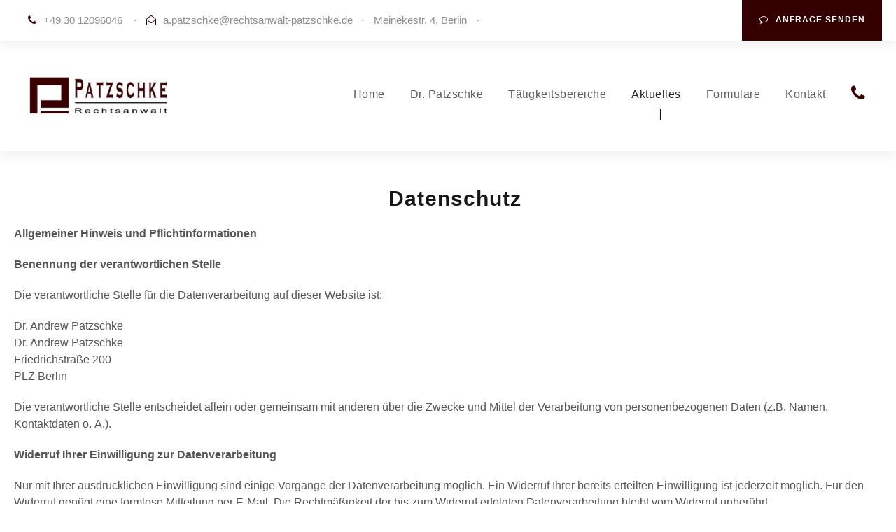

--- FILE ---
content_type: text/html
request_url: https://www.steuerstrafrecht-patzschke.de/datenschutz.html
body_size: 5200
content:
<!DOCTYPE html>
<html lang=en-US class=no-js>

<head>
    <meta charset=UTF-8>
    <meta name=viewport content="width=device-width, initial-scale=1">


    <title>Datenschutz | Rechtsanwalt Dr. Andrew Patzschke | Berlin</title>


    <link rel=stylesheet href='plugins/goodlayers-core/plugins/combine/style.css' type=text/css media=all>
    <link rel=stylesheet href='plugins/goodlayers-core/include/css/page-builder.css' type=text/css media=all>
    <link rel=stylesheet href='plugins/revslider/public/assets/css/settings.css' type=text/css media=all>
    <link rel=stylesheet href='css/style-core.css' type=text/css media=all>
    <link rel=stylesheet href='css/attorna-style-custom.css' type=text/css media=all>
	<link rel=stylesheet href='plugins/revslider/public/assets/fonts/font-awesome/css/font-awesome.css' type=text/css media=all>
	<link rel="icon" type="image/png" href="images/logoicon.png">
	

</head>
<body class="home page-template-default page page-id-2039 gdlr-core-body woocommerce-no-js attorna-body attorna-body-front attorna-full  attorna-with-sticky-navigation  attorna-blockquote-style-1 gdlr-core-link-to-lightbox" data-home-url=index.html>
<!-- Google Tag Manager (noscript) -->
<noscript><iframe src="https://www.googletagmanager.com/ns.html?id=GTM-TJW75LP"
height="0" width="0" style="display:none;visibility:hidden"></iframe></noscript>
<!-- End Google Tag Manager (noscript) --> 
<div class=attorna-mobile-header-wrap>
    <div class="attorna-mobile-header attorna-header-background attorna-style-slide attorna-sticky-mobile-navigation " id=attorna-mobile-header>
        <div class="attorna-mobile-header-container attorna-container clearfix">
            <div class="attorna-logo  attorna-item-pdlr">
                <div class=attorna-logo-inner>
                    <a class href=index.html><img src=upload/logo.png alt width=400 height=80 title=logo></a>
                </div>
            </div>
            <div class=attorna-mobile-menu-right>


                <div class=attorna-mobile-menu><a class="attorna-mm-menu-button attorna-mobile-menu-button attorna-mobile-button-hamburger-with-border" href=#attorna-mobile-menu><i class="fa fa-bars" ></i></a>
                    <div class="attorna-mm-menu-wrap attorna-navigation-font" id=attorna-mobile-menu data-slide=right>
                        <ul id=menu-main-navigation class=m-menu>
                            <li class="menu-item attorna-normal-menu"><a href=index.html class=sf-with-ul-pre>Home</a>
                                </li>
                                <li class="menu-item attorna-normal-menu"><a href=patzschke.html class=sf-with-ul-pre>Dr. Patzschke</a>
                                </li>
                                <li class="menu-item attorna-normal-menu"><a href=tatigkeitsbereiche.html class=sf-with-ul-pre>Tätigkeitsbereiche</a>
                                </li>
                                <li class="menu-item menu-item-home current-menu-item attorna-normal-menu"><a href=aktuelles.php class=sf-with-ul-pre>Aktuelles</a>
                                </li>
                                <li class="menu-item attorna-normal-menu"><a href=formulare.html class=sf-with-ul-pre>Formulare</a>
                                </li>
                                <li class="menu-item attorna-normal-menu"><a href=kontakt.html class=sf-with-ul-pre>Kontakt</a>
                                </li>
								<li class="menu-item attorna-normal-menu"><a href="tel:+493012096046"><i class="fa fa-phone" style="font-size: 15px; color: #fff; margin-top: 0px;"></i>&nbsp;&nbsp; Jetzt Anrufen</a></li>
                                </ul>
                            </li>
                        </ul>
                    </div>
                </div>
            </div>
        </div>
    </div>
</div>
<div class="attorna-body-outer-wrapper ">
    <div class="attorna-body-wrapper clearfix  attorna-with-frame">
        <div class=attorna-top-bar>
            <div class=attorna-top-bar-background></div>
            <div class="attorna-top-bar-container attorna-container ">
                <div class="attorna-top-bar-container-inner clearfix">
                    <div class="attorna-top-bar-left attorna-item-pdlr"><i class="fa fa-phone" style="font-size: 15px ;color: #350100 ;margin-right: 10px ;"></i><a href="tel:+493012096046">+49 30 12096046</a>
                        <div style="margin-left: 12px; margin-right: 14px; display: inline;">&#183;</div><i class="fa fa-envelope-open-o" style="font-size: 14px ;color: #350100 ;margin-right: 10px ;"></i><a href=mailto:a.patzschke@rechtsanwalt-patzschke.de>a.patzschke@rechtsanwalt-patzschke.de</a><div style="margin-left: 12px; margin-right: 14px; display: inline;">&#183;</div>Meinekestr. 4, Berlin
                        <div style="margin-left: 10px; margin-right: 13px; display: inline;">&#183;</div></div><a class=attorna-top-bar-right-button href=kontakt.html target=_self><i class="fa fa-comment-o" ></i>Anfrage senden</a>
                    
                </div>
            </div>
        </div>
        <header class="attorna-header-wrap attorna-header-style-plain  attorna-style-menu-right attorna-sticky-navigation attorna-style-fixed" data-navigation-offset=75px>
            <div class=attorna-header-background></div>
            <div class="attorna-header-container  attorna-container">
                <div class="attorna-header-container-inner clearfix">
                    <div class="attorna-logo  attorna-item-pdlr">
                        <div class=attorna-logo-inner>
                            <a class href=index.html><img src=upload/logo.png alt width=400 height=71 title=logo></a>
                        </div>
                    </div>
                    <div class="attorna-navigation attorna-item-pdlr clearfix ">
                        <div class=attorna-main-menu id=attorna-main-menu>
                            <ul id=menu-main-navigation-1 class=sf-menu>
                                <li class="menu-item attorna-normal-menu"><a href=index.html class=sf-with-ul-pre>Home</a>
                                </li>
                                <li class="menu-item attorna-normal-menu"><a href=patzschke.html class=sf-with-ul-pre>Dr. Patzschke</a>
                                </li>
                                <li class="menu-item attorna-normal-menu"><a href=tatigkeitsbereiche.html class=sf-with-ul-pre>Tätigkeitsbereiche</a>
                                </li>
                                <li class="menu-item menu-item-home current-menu-item attorna-normal-menu"><a href=aktuelles.php class=sf-with-ul-pre>Aktuelles</a>
                                </li>
                                <li class="menu-item attorna-normal-menu"><a href=formulare.html class=sf-with-ul-pre>Formulare</a>
                                </li>
                                <li class="menu-item attorna-normal-menu"><a href=kontakt.html class=sf-with-ul-pre>Kontakt</a>
                                </li>
								<li class="menu-item attorna-normal-menu"><a href="tel:+493012096046"><i class="fa fa-phone" style="font-size: 25px; color: #350100; margin-top: 0px;"></i></a></li>
                            </ul>
                            <div class=attorna-navigation-slide-bar id=attorna-navigation-slide-bar></div>
                        </div>
                        <div class="attorna-main-menu-right-wrap clearfix ">
                          
                        </div>
                    </div>
                </div>
            </div>
        </header>

        <div class=attorna-page-wrapper id=attorna-page-wrapper>
            <div class=gdlr-core-page-builder-body>
                <div class="gdlr-core-pbf-wrapper " style="padding: 50px 0px 30px 0px;">
                    <div class=gdlr-core-pbf-background-wrap></div>
                    <div class="gdlr-core-pbf-wrapper-content gdlr-core-js ">
                        <div class="gdlr-core-pbf-wrapper-container clearfix gdlr-core-container">
                            <div class=gdlr-core-pbf-element>
                                <div class="gdlr-core-title-item gdlr-core-item-pdb clearfix  gdlr-core-center-align gdlr-core-title-item-caption-top gdlr-core-item-pdlr" style="padding-bottom: 20px ;">
                                    <div class="gdlr-core-title-item-title-wrap ">
                                        <h3 class="gdlr-core-title-item-title gdlr-core-skin-title " style="font-size: 30px ;font-weight: 700 ;text-transform: none ;">Datenschutz<span class="gdlr-core-title-item-title-divider gdlr-core-skin-divider" ></span></h3></div>
                                </div>
                            </div>
							

<p><strong>Allgemeiner Hinweis und Pflichtinformationen</strong></p>
<p><strong>Benennung der verantwortlichen Stelle</strong></p>
<p>Die verantwortliche Stelle für die Datenverarbeitung auf dieser Website ist:</p>
<p><span id="s3-t-firma">Dr. Andrew Patzschke</span><br><span id="s3-t-ansprechpartner">Dr. Andrew Patzschke</span><br><span id="s3-t-strasse">Friedrichstraße 200</span><br><span id="s3-t-plz">PLZ</span> <span id="s3-t-ort">Berlin</span></p><p></p>
<p>Die verantwortliche Stelle entscheidet allein oder gemeinsam mit anderen über die Zwecke und Mittel der Verarbeitung von personenbezogenen Daten (z.B. Namen, Kontaktdaten o. Ä.).</p>

<p><strong>Widerruf Ihrer Einwilligung zur Datenverarbeitung</strong></p>
<p>Nur mit Ihrer ausdrücklichen Einwilligung sind einige Vorgänge der Datenverarbeitung möglich. Ein Widerruf Ihrer bereits erteilten Einwilligung ist jederzeit möglich. Für den Widerruf genügt eine formlose Mitteilung per E-Mail. Die Rechtmäßigkeit der bis zum Widerruf erfolgten Datenverarbeitung bleibt vom Widerruf unberührt.</p>

<p><strong>Recht auf Beschwerde bei der zuständigen Aufsichtsbehörde</strong></p>
<p>Als Betroffener steht Ihnen im Falle eines datenschutzrechtlichen Verstoßes ein Beschwerderecht bei der zuständigen Aufsichtsbehörde zu. Zuständige Aufsichtsbehörde bezüglich datenschutzrechtlicher Fragen ist der Landesdatenschutzbeauftragte des Bundeslandes, in dem sich der Sitz unseres Unternehmens befindet. Der folgende Link stellt eine Liste der Datenschutzbeauftragten sowie deren Kontaktdaten bereit: <a href="https://www.bfdi.bund.de/DE/Infothek/Anschriften_Links/anschriften_links-node.html" target="_blank">https://www.bfdi.bund.de/DE/Infothek/Anschriften_Links/anschriften_links-node.html</a>.</p>

<p><strong>Recht auf Datenübertragbarkeit</strong></p>
<p>Ihnen steht das Recht zu, Daten, die wir auf Grundlage Ihrer Einwilligung oder in Erfüllung eines Vertrags automatisiert verarbeiten, an sich oder an Dritte aushändigen zu lassen. Die Bereitstellung erfolgt in einem maschinenlesbaren Format. Sofern Sie die direkte Übertragung der Daten an einen anderen Verantwortlichen verlangen, erfolgt dies nur, soweit es technisch machbar ist.</p>

<p><strong>Recht auf Auskunft, Berichtigung, Sperrung, Löschung</strong></p>
<p>Sie haben jederzeit im Rahmen der geltenden gesetzlichen Bestimmungen das Recht auf unentgeltliche Auskunft über Ihre gespeicherten personenbezogenen Daten, Herkunft der Daten, deren Empfänger und den Zweck der Datenverarbeitung und ggf. ein Recht auf Berichtigung, Sperrung oder Löschung dieser Daten. Diesbezüglich und auch zu weiteren Fragen zum Thema personenbezogene Daten können Sie sich jederzeit über die im Impressum aufgeführten Kontaktmöglichkeiten an uns wenden.</p>

<p><strong>SSL- bzw. TLS-Verschlüsselung</strong></p>
<p>Aus Sicherheitsgründen und zum Schutz der Übertragung vertraulicher Inhalte, die Sie an uns als Seitenbetreiber senden, nutzt unsere Website eine SSL-bzw. TLS-Verschlüsselung. Damit sind Daten, die Sie über diese Website übermitteln, für Dritte nicht mitlesbar. Sie erkennen eine verschlüsselte Verbindung an der „https://“ Adresszeile Ihres Browsers und am Schloss-Symbol in der Browserzeile.</p>

<p><strong>Kontaktformular</strong></p>
<p>Per Kontaktformular übermittelte Daten werden einschließlich Ihrer Kontaktdaten gespeichert, um Ihre Anfrage bearbeiten zu können oder um für Anschlussfragen bereitzustehen. Eine Weitergabe dieser Daten findet ohne Ihre Einwilligung nicht statt.</p>
<p>Die Verarbeitung der in das Kontaktformular eingegebenen Daten erfolgt ausschließlich auf Grundlage Ihrer Einwilligung (Art. 6 Abs. 1 lit. a DSGVO). Ein Widerruf Ihrer bereits erteilten Einwilligung ist jederzeit möglich. Für den Widerruf genügt eine formlose Mitteilung per E-Mail. Die Rechtmäßigkeit der bis zum Widerruf erfolgten Datenverarbeitungsvorgänge bleibt vom Widerruf unberührt.</p>
<p>Über das Kontaktformular übermittelte Daten verbleiben bei uns, bis Sie uns zur Löschung auffordern, Ihre Einwilligung zur Speicherung widerrufen oder keine Notwendigkeit der Datenspeicherung mehr besteht. Zwingende gesetzliche Bestimmungen - insbesondere Aufbewahrungsfristen - bleiben unberührt.</p>
            
<p><strong>Cookies</strong></p>
<p>Unsere Website verwendet Cookies. Das sind kleine Textdateien, die Ihr Webbrowser auf Ihrem Endgerät speichert. Cookies helfen uns dabei, unser Angebot nutzerfreundlicher, effektiver und sicherer zu machen. </p>
<p>Einige Cookies sind “Session-Cookies.” Solche Cookies werden nach Ende Ihrer Browser-Sitzung von selbst gelöscht. Hingegen bleiben andere Cookies auf Ihrem Endgerät bestehen, bis Sie diese selbst löschen. Solche Cookies helfen uns, Sie bei Rückkehr auf
	unserer Website wiederzuerkennen.</p>
<p>Mit einem modernen Webbrowser können Sie das Setzen von Cookies überwachen, einschränken oder unterbinden. Viele Webbrowser lassen sich so konfigurieren, dass Cookies mit dem Schließen des Programms von selbst gelöscht werden. Die Deaktivierung von Cookies
	kann eine eingeschränkte Funktionalität unserer Website zur Folge haben.</p>
<p>Das Setzen von Cookies, die zur Ausübung elektronischer Kommunikationsvorgänge oder der Bereitstellung bestimmter, von Ihnen erwünschter Funktionen (z.B. Warenkorb) notwendig sind, erfolgt auf Grundlage von Art. 6 Abs. 1 lit. f DSGVO. Als Betreiber dieser
	Website haben wir ein berechtigtes Interesse an der Speicherung von Cookies zur technisch fehlerfreien und reibungslosen Bereitstellung unserer Dienste. Sofern die Setzung anderer Cookies (z.B. für Analyse-Funktionen) erfolgt, werden diese in dieser
	Datenschutzerklärung separat behandelt.</p>
            
<p><strong>Google Web Fonts</strong></p>
<p>Unsere Website verwendet Web Fonts von Google. Anbieter ist die Google Inc., 1600 Amphitheatre Parkway, Mountain View, CA 94043, USA.</p>
<p>Durch den Einsatz dieser Web Fonts wird es möglich Ihnen die von uns gewünschte Darstellung unserer Website zu präsentieren, unabhängig davon welche Schriften Ihnen lokal zur Verfügung stehen. Dies erfolgt über den Abruf der Google Web Fonts von einem Server von Google in den USA und der damit verbundenen Weitergabe Ihre Daten an Google. Dabei handelt es sich um Ihre IP-Adresse und welche Seite Sie bei uns besucht haben. Der Einsatz von Google Web Fonts erfolgt auf Grundlage von Art. 6 Abs. 1 lit. f DSGVO. Als Betreiber dieser Website haben wir ein berechtigtes Interesse an der optimalen Darstellung und Übertragung unseres Webauftritts.</p>
<p>Das Unternehmen Google ist für das us-europäische Datenschutzübereinkommen "Privacy Shield" zertifiziert. Dieses Datenschutzübereinkommen soll die Einhaltung des in der EU geltenden Datenschutzniveaus gewährleisten.</p>
<p>Einzelheiten über Google Web Fonts finden Sie unter: <a href="https://www.google.com/fonts#AboutPlace:about">https://www.google.com/fonts#AboutPlace:about</a> und weitere Informationen in den Datenschutzbestimmungen von Google: <a href="https://policies.google.com/privacy/partners?hl=de">https://policies.google.com/privacy/partners?hl=de</a></p>
                       </div>
                    </div>
                </div>
            </div>
        </div>


         <footer>
            <div class="attorna-footer-wrapper ">
                <div class="attorna-footer-container attorna-container clearfix">
                    <div class="attorna-footer-column attorna-item-pdlr attorna-column-30">
                        <div id=text-1 class="widget widget_text attorna-widget">
                            <div class=textwidget>
                                    <span class=gdlr-core-space-shortcode style="margin-top: -27px ;"></span>
                                    <br><b>Dr. Andrew Patzschke</b>
<br/>Rechtsanwalt
<br/>Fachanwalt für Strafrecht
<br/>Fachanwalt für Steuerrecht

<br/><br/>Lehrbeauftragter an der Hochschule
<br/>für Wirtschaft und Recht Berlin
                            </div>
                        </div>
                    </div>

                    <div class="attorna-footer-column attorna-item-pdlr attorna-column-30">
                        <div id=gdlr-core-custom-menu-widget-4 class="widget widget_gdlr-core-custom-menu-widget attorna-widget">
                            <b>Meinekestr. 4, 10719 Berlin<br/>(3. Obergeschoss, Nähe U-Bahn Kurfürstendamm)</b>
<br/>Telefon: <a href="tel:+493012096046">+49 30 12096046</a>
<br/>Fax: +49 30 7001431299
<br/>Handy: <a href="tel:+491782820432">+49 178 2820432</a>
<br/><br/>E-Mail:
<br/><a href="mailto:a.patzschke@rechtsanwalt-patzschke.de">a.patzschke@rechtsanwalt-patzschke.de</a>
                        </div>
                    </div>
					
					
					
                </div>
            </div>
            <div class=attorna-copyright-wrapper>
                <div class="attorna-copyright-container attorna-container clearfix">
				<div class="attorna-copyright-left attorna-item-pdlr">© 2019 | <a href="datenschutz.html">Datenschutz</a></div>
                    <div class="attorna-copyright-right attorna-item-pdlr">Web design: <a href="https://www.diesweb.eu/en" target="_blank">DIES Web Agency</a></div>
                </div>
            </div>
        </footer>
    </div>
</div>

<script src='js/jquery/jquery.js'></script>
<script src='js/jquery/jquery-migrate.min.js'></script>
<script src='plugins/goodlayers-core/plugins/combine/script.js'></script>
<script>
    var gdlr_core_pbf = {
        "admin": "",
        "video": {
            "width": "640",
            "height": "360"
        },
        "ajax_url": "https:\/\/demo.goodlayers.com\/attorna\/wp-admin\/admin-ajax.php"
    };
</script>
<script src='plugins/goodlayers-core/include/js/page-builder.js'></script>


<script src='js/jquery/ui/effect.min.js'></script>
<script src='js/jquery.mmenu.js'></script>
<script src='js/jquery.superfish.js'></script>
<script src='js/script-core.js'></script>

</body>
</html>

--- FILE ---
content_type: text/css
request_url: https://www.steuerstrafrecht-patzschke.de/css/style-core.css
body_size: 18814
content:
/**
 * Table of Contents
 *
 * 1.0 - Reset
 * 2.0 - Header
 * 3.0 - Footer
 * 4.0 - Blog
 * 5.0 - Widget
 * 6.0 - Responsive
 * 7.0 - Attorna
 * 	   	- mmenu
 *		- superfish
 */

/**
 * 1.0 - Reset
 */

html,
body,
div,
span,
applet,
object,
iframe,
h1,
h2,
h3,
h4,
h5,
h6,
p,
blockquote,
pre,
a,
abbr,
acronym,
address,
big,
cite,
code,
del,
dfn,
em,
font,
img,
ins,
kbd,
q,
s,
samp,
small,
strike,
strong,
sub,
sup,
tt,
var,
b,
i,
center,
dl,
dt,
dd,
ol,
ul,
li,
fieldset,
form,
label,
legend,
table,
caption,
tbody,
tfoot,
thead,
tr,
th,
td,
article,
aside,
audio,
canvas,
details,
figcaption,
figure,
footer,
header,
hgroup,
mark,
menu,
meter,
nav,
output,
progress,
section,
summary,
time,
video {
	border: 0;
	outline: 0;
	vertical-align: baseline;
	background: transparent;
	margin: 0;
	padding: 0;
}

article,
aside,
dialog,
figure,
footer,
header,
hgroup,
nav,
section,
blockquote {
	display: block;
}

nav ul {
	list-style: none;
}

ol {
	list-style: decimal;
}

ul {
	list-style: disc;
}

ul ul {
	list-style: circle;
}

blockquote,
q {
	quotes: none;
}

blockquote:before,
blockquote:after,
q:before,
q:after {
	content: none;
}

ins {
	text-decoration: underline;
}

del {
	text-decoration: line-through;
}

mark {
	background: none;
}

abbr[title],
dfn[title],
acronym[title] {
	border-bottom: 1px dotted;
	cursor: help;
}

table {
	border-collapse: collapse;
	border-spacing: 0;
}

hr {
	display: block;
	height: 1px;
	border: 0;
	border-top: 1px solid #ccc;
	margin: 1em 0;
	padding: 0;
}

input[type=submit],
input[type=button],
button {
	margin: 0;
	padding: 0;
}

input,
select,
a img {
	vertical-align: middle;
}

b,
strong {
	font-weight: bold;
}

i,
em {
	font-style: italic;
}

html {
	box-sizing: border-box;
	-moz-box-sizing: border-box;
	-webkit-box-sizing: border-box;
}

*,
*:before,
*:after {
	box-sizing: inherit;
	-moz-box-sizing: inherit;
	-webkit-box-sizing: inherit;
}

/* generic class */

body {
	-webkit-font-smoothing: antialiased;
	-moz-osx-font-smoothing: grayscale;
	word-wrap: break-word;
	word-break: break-word;
}

p {
	margin-bottom: 20px;
}

ul,
ol {
	margin-left: 35px;
	margin-bottom: 20px;
}

dl {
	margin-bottom: 20px;
}

dl dt {
	font-weight: 700;
	margin-top: 10px;
}

dl dt:first-child {
	margin-top: 0px;
}

dl dd {
	margin-left: 20px;
}

h1,
h2,
h3,
h4,
h5,
h6 {
	line-height: 1.2;
	margin-bottom: 20px;
}

figure {
	max-width: 100%;
}

pre {
	overflow: auto;
	padding: 10px 10px;
	background: #f3f3f3;
	margin-bottom: 20px;
}

.clear {
	display: block;
	clear: both;
	visibility: hidden;
	line-height: 0;
	height: 0;
	zoom: 1;
}

.clearfix {
	zoom: 1;
}

.clearfix:after {
	content: " ";
	display: block;
	clear: both;
	visibility: hidden;
	line-height: 0;
	height: 0;
}

/* wordpress core */

.alignnone {
	margin: 5px 20px 20px 0;
}

.aligncenter,
div.aligncenter {
	display: block;
	margin: 5px auto 5px auto;
}

.alignright {
	float: right;
	margin: 5px 0 20px 20px;
}

.alignleft {
	float: left;
	margin: 5px 20px 20px 0;
}

a img.alignright {
	float: right;
	margin: 5px 0 20px 20px;
}

a img.alignnone {
	margin: 5px 20px 20px 0;
}

a img.alignleft {
	float: left;
	margin: 5px 20px 20px 0;
}

a img.aligncenter {
	display: block;
	margin-left: auto;
	margin-right: auto
}

.wp-caption {
	text-align: center;
	max-width: 100%;
}

.wp-caption.alignnone {
	margin: 5px 20px 20px 0;
}

.wp-caption.alignleft {
	margin: 5px 20px 20px 0;
}

.wp-caption.alignright {
	margin: 5px 0 20px 20px;
}

.wp-caption img {
	border: 0 none;
	height: auto;
	margin: 0;
	max-width: 98.5%;
	padding: 0;
	width: auto;
}

.wp-caption p.wp-caption-text {
	font-size: 11px;
	line-height: 17px;
	margin: 0;
	padding: 0 4px 5px;
}

figcaption.wp-caption-text {
	margin-top: 20px;
}

.bypostauthor {
	max-width: 100%;
}

.gallery-caption {
	max-width: 100%;
}

.sticky {
	max-width: 100%;
}

.single-format-gallery figcaption.wp-caption-text {
	margin-bottom: 20px;
}

.single-format-gallery figure.gallery-item {
	margin-bottom: 20px;
}

.navigation {
	text-align: right;
	margin-bottom: 30px;
}

.navigation .screen-reader-text {
	display: none;
}

.post-password-form input[type="password"] {
	padding: 20px 35px 21px;
	margin-left: 5px;
	margin-right: 6px;
}

body .page-links>a,
body .nav-links>a,
body .nav-links>span.dots {
	background-color: #f0f0f0;
	color: #919191;
}

body .page-links>span,
body .page-links>a:hover,
body .nav-links>span.current,
body .nav-links>a:hover {
	background-color: #3db166;
	color: #fff;
}

.page-links {
	clear: left;
	padding-top: 30px;
}

.page-links>span,
.page-links>a {
	text-decoration: none;
	display: inline-block;
	font-size: 14px;
	padding: 9px 14px;
	margin-right: 7px;
	font-weight: bold;
	border-radius: 3px;
	-moz-border-radius: 3px;
	-webkit-border-radius: 3px;
}

.nav-links {
	clear: left;
}

.nav-links>span,
.nav-links>a {
	text-decoration: none;
	display: inline-block;
	font-size: 14px;
	padding: 9px 14px;
	margin-right: 3px;
	font-weight: bold;
	border-radius: 3px;
	-moz-border-radius: 3px;
	-webkit-border-radius: 3px;
}

body .nav-links a {
	text-transform: uppercase;
	font-weight: 600;
	letter-spacing: 1.5px;
	font-size: 13px;
}

nav.navigation.comment-navigation {
	display: inline-block;
	width: 100%;
}

.nav-links .nav-previous {
	float: left;
}

.nav-links .nav-next {
	float: right;
}

.wp-block-gallery {
	margin-left: 0px;
}

.gallery {
	text-align: center;
	margin-bottom: 30px;
}

.gallery:after {
	content: " ";
	display: block;
	clear: both;
	visibility: hidden;
	line-height: 0;
	height: 0;
}

.gallery-columns-2 .gallery-item {
	float: left;
	width: 50%;
}

.gallery-columns-3 .gallery-item {
	float: left;
	width: 33.33%;
}

.gallery-columns-4 .gallery-item {
	float: left;
	width: 25%;
}

.gallery-columns-5 .gallery-item {
	float: left;
	width: 20%;
}

.gallery-columns-6 .gallery-item {
	float: left;
	width: 16.66%;
}

.gallery-columns-7 .gallery-item {
	float: left;
	width: 14.28%;
}

.gallery-columns-8 .gallery-item {
	float: left;
	width: 12.5%;
}

.gallery-columns-9 .gallery-item {
	float: left;
	width: 11.11%;
}

.gallery-columns-10 .gallery-item {
	float: left;
	width: 10%;
}

.gallery-columns-2 .gallery-item:nth-child(2n + 1) {
	clear: left;
}

.gallery-columns-3 .gallery-item:nth-child(3n + 1) {
	clear: left;
}

.gallery-columns-4 .gallery-item:nth-child(4n + 1) {
	clear: left;
}

.gallery-columns-5 .gallery-item:nth-child(5n + 1) {
	clear: left;
}

.gallery-columns-6 .gallery-item:nth-child(6n + 1) {
	clear: left;
}

.gallery-columns-7 .gallery-item:nth-child(7n + 1) {
	clear: left;
}

.gallery-columns-8 .gallery-item:nth-child(8n + 1) {
	clear: left;
}

.gallery-columns-9 .gallery-item:nth-child(9n + 1) {
	clear: left;
}

.gallery-columns-10 .gallery-item:nth-child(10n + 1) {
	clear: left;
}

cite {
	padding-bottom: 20px;
	display: block;
}

.wp-block-spacer {
	clear: both;
}

.attorna-body a.wp-block-button__link,
.attorna-body a.wp-block-button__link:hover {
	color: #fff;
}

.wp-block-media-text {
	margin-bottom: 30px;
}

.wp-block-media-text .wp-block-media-text__content {
	padding-top: 20px;
}

/* layout */

.attorna-body-outer-wrapper {
	position: relative;
	overflow: hidden;
}

.attorna-body-wrapper.attorna-with-frame {
	position: relative;
}

.attorna-page-wrapper {
	clear: both;
}

body.attorna-boxed .attorna-body-wrapper {
	margin-left: auto;
	margin-right: auto;
	position: relative;
}

body.attorna-boxed .attorna-body-wrapper.attorna-left {
	margin-left: 0px;
}

body.attorna-boxed .attorna-body-wrapper.attorna-right {
	margin-right: 0px;
}

body.attorna-boxed.attorna-boxed-border .attorna-body-wrapper {
	box-shadow: 0px -5px 9px rgba(0, 0, 0, 0.25);
	-webkit-box-shadow: 0px -5px 9px rgba(0, 0, 0, 0.25);
}

body.attorna-boxed.attorna-background-pattern {
	background-position: center;
	background-repeat: repeat;
}

.attorna-body-background {
	position: fixed;
	top: 0px;
	right: 0px;
	bottom: 0px;
	left: 0px;
	background-position: center;
	background-size: cover;
}

.attorna-container {
	margin-left: auto;
	margin-right: auto;
}

.attorna-column-10 {
	float: left;
	width: 16.6666%;
}

.attorna-column-12 {
	float: left;
	width: 20%;
}

.attorna-column-15 {
	float: left;
	width: 25%;
}

.attorna-column-20 {
	float: left;
	width: 33.3333%;
}

.attorna-column-24 {
	float: left;
	width: 40%;
}

.attorna-column-30 {
	float: left;
	width: 50%;
}

.attorna-column-36 {
	float: left;
	width: 60%;
}

.attorna-column-40 {
	float: left;
	width: 66.6666%;
}

.attorna-column-45 {
	float: left;
	width: 75%;
}

.attorna-column-48 {
	float: left;
	width: 80%;
}

.attorna-column-50 {
	float: left;
	width: 83.3333%;
}

.attorna-column-60 {
	float: left;
	width: 100%;
}

.attorna-sidebar-right {
	float: right;
}

.attorna-sidebar-center {
	float: none;
	display: inline-block;
}

.attorna-content-area {
	padding-top: 60px;
	padding-bottom: 40px;
}

.attorna-sidebar-area {
	padding-top: 60px;
}

.attorna-line-height-0 {
	line-height: 0;
}

a,
button {
	text-decoration: none;
	transition: background 300ms, color 300ms, border-color 300ms;
	-moz-transition: background 300ms, color 300ms, border-color 300ms;
	-o-transition: background 300ms, color 300ms, border-color 300ms;
	-webkit-transition: background 300ms, color 300ms, border-color 300ms;
}

img {
	max-width: 140%;
	height: auto;
}

blockquote {
	quotes: none;
	padding: 30px 30px 15px;
	font-size: 17px;
	margin-bottom: 35px;
	font-style: italic;
	margin-top: 35px;
	border-left-width: 2px;
	border-left-style: solid;
}

.attorna-blockquote-style-2 blockquote {
	font-size: 20px;
	font-weight: 800;
	padding-top: 10px;
	padding-left: 35px;
	padding-right: 0px;
	font-style: normal;
	padding-bottom: 10px;
	border-left-width: 4px;
}

.attorna-blockquote-style-2 blockquote p {
	margin-bottom: 0px;
}

q {
	margin-right: 15px;
	display: inline-block;
	padding: 10px 20px;
	vertical-align: middle;
	border-left-width: 2px;
	border-left-style: solid;
}

.attorna-media-image {
	line-height: 0;
	position: relative;
}

.attorna-left-align {
	text-align: left;
}

.attorna-center-align {
	text-align: center;
}

.attorna-right-align {
	text-align: right;
}

.attorna-body-wrapper {
	/* overflow: hidden; */
	z-index: 1;
	position: relative;
}

/* input */

input,
textarea {
	border-width: 1px 1px 2px 1px;
	border-style: solid;
}

input:focus,
textarea:focus {
	outline: none;
}

/* button */

.attorna-button,
input[type="button"],
input[type="submit"],
input[type="reset"] {
	font-size: 13px;
	font-weight: bold;
	text-transform: uppercase;
	letter-spacing: 0.8px;
	padding: 21px 35px 23px;
	display: inline-block;
	-webkit-appearance: none;
}

input[type="button"],
input[type="submit"],
input[type="reset"] {
	border-width: 0px;
	border-style: solid;
	cursor: pointer;
	transition: background 300ms, color 300ms, border-color 300ms;
	-moz-transition: background 300ms, color 300ms, border-color 300ms;
	-o-transition: background 300ms, color 300ms, border-color 300ms;
	-webkit-transition: background 300ms, color 300ms, border-color 300ms;
}

input[type="button"]:focus,
input[type="submit"]:focus,
input[type="reset"]:focus {
	outline: none;
}

/**
 * 2.0 - Header
 */

/* preload */

.attorna-page-preload {
	position: fixed;
	z-index: 999999;
	top: 0px;
	right: 0px;
	bottom: 0px;
	left: 0px;
	background-color: #fff;
	background-image: url('../images/preload.gif');
	background-position: center;
	background-repeat: no-repeat;
}

.attorna-page-preload.attorna-out {
	background-image: none;
}

/* top bar */

.attorna-top-bar {
	position: relative;
	border-bottom-style: solid;
	position: relative;
	z-index: 102;
}

.attorna-top-bar-background {
	position: absolute;
	right: 0px;
	left: 0px;
	top: 0px;
	bottom: 0px;
}

.attorna-top-bar-container {
	margin-left: auto;
	margin-right: auto;
}

.attorna-top-bar-container-inner {
	position: relative;
	line-height: 20px;
}

.attorna-top-bar-left {
	float: left;
}

.attorna-top-bar-right {
	float: right;
}

.attorna-top-bar-right-text {
	display: inline;
}

.attorna-top-bar-right-social {
	display: inline;
	margin-left: 10px;
}

.attorna-top-bar-right-social a {
	margin-left: 18px;
}

.attorna-top-bar-right-button {
	float: right;
	padding-left: 25px;
	padding-right: 24px;
	margin-left: 8px;
	font-size: 12px;
	font-weight: 700;
	text-transform: uppercase;
	letter-spacing: 1px;
}

.attorna-top-bar-right-button i {
	margin-right: 10px;
}

.attorna-body .attorna-top-bar a.attorna-top-bar-right-button,
.attorna-body .attorna-top-bar a.attorna-top-bar-right-button:hover {
	color: #fff;
}

/* top bar menu */

.attorna-top-bar .attorna-top-bar-menu {
	display: inline-block;
	margin-right: 23px;
	margin-bottom: 0px;
}

.attorna-top-bar .attorna-top-bar-menu>li {
	float: none;
	display: inline-block;
}

.attorna-top-bar .attorna-top-bar-menu>li>a {
	display: inline;
	margin-right: 16px;
}

.sf-menu.attorna-top-bar-menu>.attorna-normal-menu ul {
	margin-left: 0px;
	font-size: 13px;
}

.sf-menu.attorna-top-bar-menu>.attorna-normal-menu:first-child ul {
	margin-left: -17px;
}

.sf-menu.attorna-top-bar-menu>.attorna-normal-menu ul li {
	padding: 0px 18px 10px;
}

.sf-menu.attorna-top-bar-menu>.attorna-normal-menu ul li:first-child {
	padding-top: 10px;
}

.sf-menu.attorna-top-bar-menu>.attorna-normal-menu ul li>a {
	background: transparent;
}

.sf-menu.attorna-top-bar-menu>.attorna-normal-menu ul li>a:after {
	margin-left: 10px;
}

.sf-menu.attorna-top-bar-menu>.attorna-mega-menu .sf-mega-full {
	left: 0px;
	right: 0px;
	padding-top: 18px;
	padding-bottom: 8px;
}

.sf-menu.attorna-top-bar-menu>.attorna-mega-menu .sf-mega-section-inner ul {
	font-size: 13px;
}

.sf-menu.attorna-top-bar-menu>.attorna-mega-menu .sf-mega-section-inner ul li {
	padding: 0px 18px 10px;
}

/* mobile menu */

.attorna-mm-menu-wrap {
	display: none;
}

.admin-bar .mm-menu {
	margin-top: 32px;
}

.attorna-mobile-button-hamburger-with-border {
	font-size: 16px;
	padding: 6px;
	line-height: 0;
	width: 32px;
	height: 32px;
	text-align: center;
	display: inline-block;
	border-width: 2px;
	border-style: solid;
	border-radius: 3px;
	-moz-border-radius: 3px;
	-webkit-border-radius: 3px;
	box-sizing: border-box;
	-moz-box-sizing: border-box;
	-webkit-box-sizing: border-box;
}

.attorna-right-menu-button {
	display: inline-block;
	margin-left: 27px;
}

.attorna-mobile-menu {
	float: left;
	margin-top: -8px;
	margin-left: 30px;
}

.attorna-mobile-menu-right {
	position: absolute;
	right: 30px;
	top: 50%;
	margin-top: -9px;
}

.attorna-mobile-menu-left {
	position: absolute;
	left: 30px;
	top: 50%;
	margin-top: -9px;
}

.attorna-mobile-menu-left .attorna-mobile-menu {
	margin-left: 0px;
}

.attorna-mobile-header .attorna-mobile-logo-center .attorna-logo-inner {
	margin-left: auto;
	margin-right: auto;
}

/* hamburger */

.attorna-mobile-button-hamburger {
	box-sizing: border-box;
	display: block;
	width: 32px;
	height: 32px;
	position: relative;
}

.attorna-mobile-button-hamburger:before,
.attorna-mobile-button-hamburger:after,
.attorna-mobile-button-hamburger span {
	content: '';
	display: block;
	width: 28px;
	height: 3px;
	position: absolute;
	left: 2px;
}

.attorna-mobile-button-hamburger:before {
	top: 6px;
}

.attorna-mobile-button-hamburger span {
	top: 15px;
}

.attorna-mobile-button-hamburger:after {
	top: 24px;
}

.attorna-mobile-button-hamburger:before {
	transition-duration: 0.4s;
	transition-timing-function: cubic-bezier(0.68, -0.55, 0.265, 1.55);
}

.attorna-mobile-button-hamburger span {
	transition: opacity 0.15s 0.4s ease;
}

.attorna-mobile-button-hamburger:after {
	transition: -webkit-transform 0.4s cubic-bezier(0.68, -0.55, 0.265, 1.55);
	transition: transform 0.4s cubic-bezier(0.68, -0.55, 0.265, 1.55);
}

.attorna-mobile-button-hamburger.attorna-active:before {
	-webkit-transform: translate3d(0, 7px, 0) rotate(135deg);
	transform: translate3d(0, 7px, 0) rotate(135deg);
	transition-delay: 0.1s;
}

.attorna-mobile-button-hamburger.attorna-active span {
	transition-delay: 0s;
	opacity: 0;
}

.attorna-mobile-button-hamburger.attorna-active:after {
	transition-delay: 0.1s;
	-webkit-transform: translate3d(0, -7px, 0) rotate(-135deg);
	transform: translate3d(0, -7px, 0) rotate(-135deg);
}

/* navigation menu */

.attorna-navigation .sf-menu {
	display: inline-block;
	line-height: 1.7;
	text-align: left;
	margin-bottom: 0px;
}

.attorna-navigation .sf-menu>li:first-child {
	padding-left: 0px;
}

.attorna-navigation .sf-menu>li:last-child {
	padding-right: 0px;
}

.attorna-navigation .sf-menu>li>a {
	letter-spacing: 0.5px;
}

.attorna-navigation-submenu-indicator .sf-menu>li>a.sf-with-ul-pre:after {
	display: inline-block;
	margin-left: 13px;
	content: "\f107";
	font-family: fontAwesome;
}

.attorna-navigation .sf-menu>.attorna-normal-menu li {
	padding: 1px 11px;
}

.attorna-navigation .sf-menu>.attorna-normal-menu li:first-child {
	padding-top: 12px;
}

.attorna-navigation .sf-menu>.attorna-normal-menu li:last-child {
	padding-bottom: 12px;
}

.attorna-navigation .sf-menu>.attorna-normal-menu li li {
	/* padding-left: 0; */
}

.attorna-navigation .sf-menu>.attorna-normal-menu li>a {
	display: block;
	padding: 6px 30px 6px 12px;
	position: relative;
}

.attorna-navigation .sf-menu>.attorna-normal-menu li>a.sf-with-ul-pre:after {
	position: absolute;
	right: 10px;
	content: "\f105";
	font-family: fontAwesome;
}

.attorna-navigation .sf-menu>.attorna-normal-menu .sub-menu {
	font-size: 14px;
}

.attorna-navigation .sf-menu>.attorna-mega-menu .sf-mega-full {
	left: 0px;
	right: 0px;
}

.attorna-navigation .sf-menu>.attorna-mega-menu .sf-mega-section-wrap {
	overflow: hidden;
	border-top-width: 1px;
	border-top-style: solid;
}

.attorna-navigation .sf-menu>.attorna-mega-menu .sf-mega-section-wrap:first-child {
	border-top: none;
}

.attorna-navigation .sf-menu>.attorna-mega-menu .sf-mega-section {
	padding-bottom: 999px;
	margin-bottom: -999px;
	border-left-width: 1px;
	border-left-style: solid;
}

.attorna-navigation .sf-menu>.attorna-mega-menu .sf-mega-section:first-child {
	border-left: none;
}

.attorna-navigation .sf-menu>.attorna-mega-menu .sf-mega-section-inner {
	padding: 31px 28px;
}

.attorna-navigation .sf-menu>.attorna-mega-menu .sf-mega-section-inner>a {
	font-size: 15px;
	display: block;
	margin-bottom: 12px;
	text-transform: uppercase;
	letter-spacing: 1px;
	font-weight: bold;
	padding: 0px 12px;
}

.attorna-navigation .sf-menu>.attorna-mega-menu .sf-mega-section-inner .sub-menu a {
	font-size: 14px;
	padding: 5px 12px;
	display: block;
}

.attorna-navigation .attorna-navigation-slide-bar {
	height: 15px;
	border-left-width: 1px;
	border-left-style: solid;
	position: absolute;
	display: none;
	margin-top: -15px;
	padding-top: 5px;
	overflow: hidden;
}

.attorna-navigation .sf-menu a i {
	margin-right: 10px;
}

.attorna-navigation .sf-vertical>li {
	border-bottom-width: 1px;
	border-bottom-style: solid;
}

.attorna-navigation .sf-vertical>li:first-child {
	padding-top: 0px;
}

.attorna-navigation .sf-vertical>li>a {
	font-weight: 800;
	text-transform: uppercase;
	letter-spacing: 0.5px;
	display: block;
}

.attorna-navigation .sf-vertical ul.sub-menu {
	font-size: 14px;
	box-sizing: content-box;
	-moz-box-sizing: content-box;
	-webkit-box-sizing: content-box;
}

.attorna-navigation .sf-vertical ul.sub-menu li {
	padding: 2px 11px;
}

.attorna-navigation .sf-vertical ul.sub-menu li:first-child {
	padding-top: 20px;
}

.attorna-navigation .sf-vertical ul.sub-menu li:last-child {
	padding-bottom: 20px;
}

.attorna-navigation .sf-vertical ul.sub-menu li>a {
	display: block;
	padding: 4px 12px;
}

.attorna-navigation .sf-vertical ul.sub-menu li>a.sf-with-ul:after,
.attorna-navigation-submenu-indicator .sf-vertical>li>a.sf-with-ul:after {
	float: right;
	margin-left: 18px;
	content: "\f105";
	font-family: fontAwesome;
}

/* bullet anchor */

.attorna-bullet-anchor {
	position: fixed;
	top: 50%;
	right: 30px;
	margin-top: -50px;
	z-index: 10;
	opacity: 0;
	transition: opacity 200ms;
	-moz-transition: opacity 200ms;
	-o-transition: opacity 200ms;
	-webkit-transition: opacity 200ms;
}

.attorna-bullet-anchor.attorna-init {
	opacity: 1;
}

.attorna-bullet-anchor a {
	display: block;
	width: 17px;
	height: 17px;
	margin-bottom: 5px;
	overflow: hidden;
	border-width: 1px;
	border-style: solid;
	border-color: transparent;
	border-radius: 50%;
	-moz-border-radius: 50%;
	-webkit-border-radius: 50%;
}

.attorna-bullet-anchor a:before {
	content: " ";
	width: 9px;
	height: 9px;
	margin: 3px;
	display: block;
	overflow: hidden;
	border-radius: 50%;
	-moz-border-radius: 50%;
	-webkit-border-radius: 50%;
	transition: background-color 200ms;
	-moz-transition: background-color 200ms;
	-o-transition: background-color 200ms;
	-webkit-transition: background-color 200ms;
}

/* breadcrumbs */

.attorna-breadcrumbs a {
	color: #c0c0c0;
}

.attorna-breadcrumbs,
.attorna-breadcrumbs a:hover {
	color: #777;
}

.attorna-breadcrumbs {
	font-size: 14px;
	padding: 17px 0px;
	border-bottom-width: 1px;
	border-bottom-style: solid;
}

.attorna-breadcrumbs-item>span {
	margin: 0px 22px;
}

.attorna-breadcrumbs-item>span:first-child {
	margin-left: 0px;
}

.attorna-breadcrumbs-item a span {
	transition: color 200ms;
	-moz-transition: color 200ms;
	-o-transition: color 200ms;
	-webkit-transition: color 200ms;
}

/* top search */

.attorna-top-search-wrap input.search-field {
	border-bottom-color: #303030;
	color: #fff;
}

.attorna-top-search-wrap .attorna-top-search-submit,
.attorna-top-search-wrap .attorna-top-search-close {
	color: #fff;
}

.attorna-top-search-wrap input::-webkit-input-placeholder {
	color: #fff;
}

.attorna-top-search-wrap input::-moz-placeholder {
	color: #fff;
}

.attorna-top-search-wrap input:-ms-input-placeholder {
	color: #fff;
}

.attorna-top-search-wrap input:-moz-placeholder {
	color: #fff;
}

.attorna-top-search-row {
	display: table;
	width: 100%;
	height: 100%;
}

.attorna-top-search-cell {
	display: table-cell;
	vertical-align: middle;
	padding-left: 30px;
	padding-right: 30px;
}

.attorna-top-search-wrap {
	position: fixed;
	left: 0px;
	right: 0px;
	top: 0px;
	bottom: 0px;
	z-index: 9999;
	overflow-y: auto;
	display: none;
}

.attorna-top-search-wrap form {
	max-width: 630px;
	margin-left: auto;
	margin-right: auto;
	position: relative;
}

.attorna-top-search-wrap input.search-field {
	background: transparent;
	width: 100%;
	border-width: 0px 0px 3px;
	font-size: 40px;
	padding: 0px 120px 25px 0px;
	line-height: 48px;
	letter-spacing: 0.5px;
}

.attorna-top-search-wrap input.search-submit {
	position: absolute;
	top: 0px;
	right: 52px;
	width: 48px;
	height: 48px;
	padding: 0px;
	opacity: 0;
	filter: alpha(opacity=0);
}

.attorna-top-search-wrap .attorna-top-search-submit {
	font-size: 30px;
	position: absolute;
	right: 52px;
	top: 0px;
	line-height: 48px;
	width: 48px;
	text-align: center;
}

.attorna-top-search-wrap .attorna-top-search-close {
	font-size: 55px;
	position: absolute;
	right: 0px;
	top: -4px;
	line-height: 48px;
	width: 48px;
	text-align: center;
	cursor: pointer;
}

/* overlay menu */

.attorna-overlay-menu-row {
	display: table;
	width: 100%;
	height: 100%;
}

.attorna-overlay-menu-cell {
	display: table-cell;
	vertical-align: middle;
}

.attorna-overlay-menu-content {
	position: fixed;
	left: 0px;
	right: 0px;
	top: 0px;
	bottom: 0px;
	z-index: 9999;
	overflow-y: auto;
	display: none;
}

.attorna-overlay-menu-content ul.menu {
	list-style: none;
	text-align: center;
	padding-top: 180px;
	padding-bottom: 140px;
	max-width: 570px;
	margin-left: auto;
	margin-right: auto;
	margin-bottom: 0px;
}

.attorna-overlay-menu-content ul.menu>li {
	font-size: 23px;
	font-weight: bold;
	text-transform: uppercase;
	opacity: 0;
	margin-bottom: 17px;
	padding-bottom: 17px;
	letter-spacing: 1px;
	border-bottom-width: 1px;
	border-bottom-style: solid;
	-webkit-transform: translate3d(0, -30px, 0);
	transform: translate3d(0, -30px, 0);
	transition: opacity 300ms, transform 300ms;
	-moz-transition: opacity 300ms, -moz-transform 300ms;
	-o-transition: opacity 300ms, -o-transform 300ms;
	-webkit-transition: opacity 300ms, -webkit-transform 300ms;
}

.attorna-overlay-menu-content.attorna-active ul.menu>li {
	opacity: 1;
	filter: alpha(opacity=100);
	-webkit-transform: none;
	transform: none;
}

.attorna-overlay-menu-content ul.sub-menu {
	display: none;
	padding-top: 25px;
	padding-bottom: 10px;
	list-style: none;
	margin-left: 0px;
	margin-bottom: 0px;
}

.attorna-overlay-menu-content ul.sub-menu>li {
	font-size: 14px;
	text-transform: none;
	font-weight: normal;
	margin-bottom: 15px;
}

.attorna-overlay-menu-content ul.sub-menu ul.sub-menu {
	max-width: 380px;
	margin: 25px auto 25px;
	border-top-width: 1px;
	border-bottom-width: 1px;
	border-style: solid;
}

.attorna-overlay-menu-content .attorna-overlay-menu-close {
	line-height: 1;
	font-size: 48px;
	position: absolute;
	left: 50%;
	top: 75px;
	margin-left: -24px;
	cursor: pointer;
}

.attorna-overlay-menu-content .attorna-overlay-menu-close:after {
	content: "\4d";
	font-family: elegantIcons;
}

.attorna-overlay-menu-content ul li.menu-item-has-children>a:after {
	content: "\f107";
	font-family: "fontAwesome";
	margin-left: 15px;
}

body.admin-bar .attorna-overlay-menu-content {
	margin-top: 32px;
	overflow-y: scroll;
}

/* menu right area */

.attorna-main-menu-right-button {
	float: left;
	padding: 8px 15px;
	font-size: 11px;
	font-weight: bold;
	text-transform: uppercase;
	letter-spacing: 1px;
	margin-top: -11px;
	margin-left: 30px;
	border-radius: 3px;
	border-width: 2px;
	border-style: solid;
}

.attorna-main-menu-right-button.attorna-style-round {
	padding: 13px 21px 14px;
	margin-top: -14px;
	border-radius: 30px;
	-moz-border-radius: 30px;
	-webkit-border-radius: 30px;
}

.attorna-main-menu-right-button.attorna-style-round-with-shadow {
	padding: 13px 21px 14px;
	margin-top: -14px;
	box-shadow: 0px 4px 18px rgba(0, 0, 0, 0.11);
	-webkit-box-shadow: 0px 4px 18px rgba(0, 0, 0, 0.11);
	border-radius: 30px;
	-moz-border-radius: 30px;
	-webkit-border-radius: 30px;
}

.attorna-main-menu-right {
	float: left;
	margin-top: -8px;
}

.attorna-main-menu-search {
	float: left;
	margin-top: -5px;
	margin-left: 25px;
}

.attorna-main-menu-search i {
	font-size: 14px;
	margin-top: 9px;
	cursor: pointer;
}

.attorna-main-menu-cart {
	float: left;
	margin-top: -3px;
	padding-left: 20px;
	margin-left: 5px;
	position: relative;
}

.attorna-main-menu-cart i {
	font-size: 16px;
	margin-top: -1px;
	cursor: pointer;
}

.attorna-main-menu-cart>.attorna-top-cart-count {
	font-size: 10px;
	font-weight: 700;
	vertical-align: super;
	width: 16px;
	height: 16px;
	line-height: 15px;
	position: absolute;
	top: -5px;
	right: -8px;
	text-align: center;
	border-radius: 50%;
	-moz-border-radius: 50%;
	-webkit-border-radius: 50%;
}

/* header */

.attorna-logo {
	position: relative;
}

.attorna-header-container {
	position: relative;
	margin-left: auto;
	margin-right: auto;
}

.attorna-header-container-inner {
	position: relative;
}

/* header plain */

.attorna-header-style-plain {
	position: relative;
	border-bottom-style: solid;
}

.attorna-header-style-plain .attorna-navigation {
	line-height: 0;
}

.attorna-header-style-plain .attorna-header-background {
	position: absolute;
	right: 0px;
	left: 0px;
	top: 0px;
	bottom: 0px;
}

.attorna-header-background-transparent {
	position: absolute;
	left: 0px;
	right: 0px;
	z-index: 3;
}

.attorna-header-style-plain.attorna-style-menu-right .attorna-logo {
	float: left;
}

.attorna-header-style-plain.attorna-style-menu-right .attorna-navigation {
	float: right;
}

.attorna-header-style-plain.attorna-style-menu-right .attorna-main-menu {
	display: inline-block;
	vertical-align: top;
}

.attorna-header-style-plain.attorna-style-menu-right .attorna-main-menu-right-wrap {
	display: inline-block;
	line-height: 1.7;
	margin-left: 10px;
	vertical-align: top;
}

.attorna-header-style-plain.attorna-style-center-logo .attorna-logo-inner {
	margin-left: auto;
	margin-right: auto;
}

.attorna-header-style-plain.attorna-style-center-logo .attorna-navigation {
	text-align: center;
	position: relative;
}

.attorna-header-style-plain.attorna-style-center-logo .attorna-main-menu {
	display: inline-block;
	vertical-align: top;
}

.attorna-header-style-plain.attorna-style-center-logo .attorna-main-menu-right-wrap {
	position: absolute;
	right: 0px;
	line-height: 1.7;
}

.attorna-header-style-plain.attorna-style-center-menu .attorna-logo {
	position: absolute;
}

.attorna-header-style-plain.attorna-style-center-menu .attorna-navigation {
	text-align: center;
}

.attorna-header-style-plain.attorna-style-center-menu .attorna-main-menu {
	display: inline-block;
	vertical-align: top;
}

.attorna-header-style-plain.attorna-style-center-menu .attorna-main-menu-right-wrap {
	position: absolute;
	right: 0px;
	line-height: 1.7;
}

.attorna-header-style-plain.attorna-style-splitted-menu .attorna-logo {
	padding-top: 0px;
	padding-bottom: 0px;
}

.attorna-header-style-plain.attorna-style-splitted-menu .attorna-navigation {
	text-align: center;
}

.attorna-header-style-plain.attorna-style-splitted-menu .attorna-main-menu {
	display: inline-block;
	vertical-align: top;
}

.attorna-header-style-plain.attorna-style-splitted-menu .attorna-main-menu-right-wrap {
	position: absolute;
	right: 0px;
	line-height: 1.7;
}

.attorna-header-style-plain.attorna-style-splitted-menu .attorna-main-menu-left-wrap {
	position: absolute;
	left: 0px;
	line-height: 1.7;
}

.attorna-header-style-plain.attorna-style-splitted-menu .attorna-right-menu-button {
	margin-left: 0px;
}

/* header box */

.attorna-header-boxed-wrap {
	position: absolute;
	left: 0px;
	right: 0px;
	z-index: 3;
}

.attorna-header-style-boxed .attorna-header-container-item {
	position: relative;
}

.attorna-header-style-boxed .attorna-navigation {
	line-height: 0;
}

.attorna-header-style-boxed .attorna-header-background {
	position: absolute;
	right: 0px;
	left: 0px;
	top: 0px;
	bottom: 0px;
}

.attorna-header-style-boxed.attorna-style-menu-right .attorna-logo {
	float: left;
}

.attorna-header-style-boxed.attorna-style-menu-right .attorna-navigation {
	float: right;
}

.attorna-header-style-boxed.attorna-style-menu-right .attorna-main-menu {
	display: inline-block;
	vertical-align: top;
}

.attorna-header-style-boxed.attorna-style-menu-right .attorna-main-menu-right-wrap {
	display: inline-block;
	line-height: 1.7;
	margin-left: 10px;
	vertical-align: top;
}

.attorna-header-style-boxed.attorna-style-center-menu .attorna-logo {
	position: absolute;
}

.attorna-header-style-boxed.attorna-style-center-menu .attorna-navigation {
	text-align: center;
}

.attorna-header-style-boxed.attorna-style-center-menu .attorna-main-menu {
	display: inline-block;
	vertical-align: top;
}

.attorna-header-style-boxed.attorna-style-center-menu .attorna-main-menu-right-wrap {
	position: absolute;
	line-height: 1.7;
}

.attorna-header-style-boxed.attorna-style-splitted-menu .attorna-logo {
	padding-top: 0px;
	padding-bottom: 0px;
}

.attorna-header-style-boxed.attorna-style-splitted-menu .attorna-navigation {
	text-align: center;
}

.attorna-header-style-boxed.attorna-style-splitted-menu .attorna-main-menu {
	display: inline-block;
	vertical-align: top;
}

.attorna-header-style-boxed.attorna-style-splitted-menu .attorna-main-menu-right-wrap {
	position: absolute;
	line-height: 1.7;
}

.attorna-header-style-boxed.attorna-style-splitted-menu .attorna-main-menu-left-wrap {
	position: absolute;
	line-height: 1.7;
}

.attorna-header-style-boxed.attorna-style-splitted-menu .attorna-right-menu-button {
	margin-left: 0px;
}

/* header bar */

.attorna-header-style-bar .attorna-logo {
	float: left;
}

.attorna-header-style-bar .attorna-logo-right-text {
	float: right;
	text-align: right;
	font-size: 13px;
}

.attorna-header-style-bar .attorna-header-container-inner {
	position: relative;
}

.attorna-navigation-bar-wrap {
	border-top-width: 1px;
	border-top-style: solid;
	position: relative;
}

.attorna-navigation-bar-wrap.attorna-style-transparent {
	position: absolute;
	left: 0px;
	right: 0px;
	z-index: 3;
}

.attorna-navigation-bar-wrap .attorna-navigation {
	line-height: 0;
	position: relative;
}

.attorna-navigation-bar-wrap .attorna-navigation-background {
	position: absolute;
	top: 0px;
	right: 0px;
	bottom: 0px;
	left: 0px;
}

.attorna-navigation-bar-wrap .attorna-navigation-container {
	position: relative;
}

.attorna-navigation-bar-wrap .attorna-main-menu {
	display: inline-block;
	vertical-align: top;
}

.attorna-navigation-bar-wrap.attorna-style-left .attorna-main-menu-right-wrap {
	float: right;
	line-height: 1.7;
	margin-left: 10px;
}

.attorna-navigation-bar-wrap.attorna-style-center {
	text-align: center;
}

.attorna-navigation-bar-wrap.attorna-style-center .attorna-main-menu-right-wrap {
	position: absolute;
	right: 0px;
	line-height: 1.7;
}

.attorna-header-style-bar.attorna-style-center .attorna-logo {
	float: none;
}

.attorna-header-style-bar.attorna-style-center .attorna-logo-inner {
	margin-left: auto;
	margin-right: auto;
}

.attorna-header-style-bar.attorna-style-center .attorna-logo-right-text {
	position: absolute;
	top: 0px;
	right: 0px;
}

/* header side */

.attorna-header-side-content {
	position: relative;
	z-index: 98;
}

.attorna-header-side-nav {
	position: fixed;
	top: 0px;
	bottom: 0px;
	z-index: 99;
}

.attorna-header-side-nav.attorna-allow-slide {
	position: absolute;
	bottom: auto;
}

.attorna-header-side-nav.attorna-fix-bottom {
	position: fixed;
	top: auto;
	bottom: 0px;
}

.attorna-header-side-nav.attorna-fix-top {
	position: fixed;
}

.attorna-header-side-nav.attorna-style-left {
	left: 0px;
}

.attorna-header-side-nav.attorna-style-right {
	right: 0px;
}

.attorna-header-side-nav .attorna-pos-bottom,
.attorna-header-side-nav.attorna-style-middle .attorna-pos-middle {
	opacity: 0;
	filter: alpha(opacity=0);
	transition: opacity 300ms;
	-moz-transition: opacity 300ms;
	-o-transition: opacity 300ms;
	-webkit-transition: opacity 300ms;
}

.attorna-header-side-nav .attorna-pos-bottom.attorna-active,
.attorna-header-side-nav.attorna-style-middle .attorna-pos-middle.attorna-active {
	opacity: 1;
	filter: alpha(opacity=100);
}

.attorna-header-side-nav.attorna-style-side .attorna-header-social {
	padding-top: 20px;
	padding-bottom: 40px;
}

.attorna-header-side-nav.attorna-style-side .attorna-header-social a {
	margin-left: 25px;
}

.attorna-header-side-nav.attorna-style-side .attorna-header-social a:first-child {
	margin-left: 0px;
}

.attorna-header-side-nav.attorna-style-side .attorna-main-menu-right-wrap {
	padding-top: 22px;
}

.attorna-header-side-nav.attorna-style-side .attorna-main-menu-search {
	float: none;
	display: inline-block;
	margin-top: 0px;
	margin-left: 20px;
}

.attorna-header-side-nav.attorna-style-side .attorna-main-menu-cart {
	float: none;
	display: inline-block;
	margin-top: 0px;
	margin-left: 0px;
}

.attorna-header-side-nav.attorna-style-side .attorna-main-menu-right-wrap>div:first-child {
	margin-left: 0px;
}

.attorna-header-side-nav.attorna-style-left .sf-vertical ul.sub-menu {
	text-align: left;
	margin-left: 0px;
}

.attorna-header-side-nav.attorna-style-right .sf-vertical ul.sub-menu {
	left: auto;
	right: 100%;
	text-align: right;
}

.attorna-header-side-nav.attorna-style-right .sf-vertical ul.sub-menu li>a.sf-with-ul:after {
	content: "\f104";
	float: left;
	margin-left: 0px;
	margin-right: 18px;
}

.attorna-header-style-side.attorna-center-align .attorna-logo-inner {
	margin-right: auto;
	margin-left: auto;
}

.attorna-header-style-side.attorna-right-align .attorna-logo-inner {
	margin-right: 0px;
	margin-left: auto;
}

.attorna-header-side-nav.attorna-style-side-toggle {
	text-align: center;
}

.attorna-header-side-nav.attorna-style-side-toggle .attorna-logo-inner {
	margin-left: auto;
	margin-right: auto;
}

.attorna-header-side-nav.attorna-style-side-toggle .attorna-main-menu-search,
.attorna-header-side-nav.attorna-style-side-toggle .attorna-main-menu-cart {
	float: none;
	margin-bottom: 8px;
	padding-left: 0px;
	margin-left: 0px;
	margin-top: 0px;
}

.attorna-header-side-nav.attorna-style-side-toggle .attorna-header-icon {
	padding-bottom: 20px;
	padding-top: 30px;
}

body.admin-bar .attorna-header-side-nav {
	padding-top: 32px;
}

html.mm-opened body.admin-bar .attorna-header-side-nav {
	padding-top: 0px;
}

/* fixed nav bar */

.attorna-logo-inner {
	transition: max-width 200ms;
	-moz-transition: max-width 200ms;
	-o-transition: max-width 200ms;
	-webkit-transition: max-width 200ms;
}

.attorna-logo-inner img {
	width: 100%;
	/* for ie */
}

.attorna-fixed-nav-logo {
	display: none;
}

.attorna-sticky-navigation.attorna-fixed-navigation .attorna-fixed-nav-logo {
	display: block;
}

.attorna-sticky-navigation.attorna-fixed-navigation .attorna-orig-logo {
	display: none;
}

.attorna-sticky-navigation.attorna-style-fixed .attorna-logo,
.attorna-sticky-navigation.attorna-style-fixed .attorna-navigation,
.attorna-sticky-navigation.attorna-style-fixed .attorna-navigation .sf-menu>li>a {
	transition: background 300ms, color 300ms, border-color 300ms, padding 200ms;
	-moz-transition: background 300ms, color 300ms, border-color 300ms, padding 200ms;
	-o-transition: background 300ms, color 300ms, border-color 300ms, padding 200ms;
	-webkit-transition: background 300ms, color 300ms, border-color 300ms, padding 200ms;
}

.attorna-sticky-navigation.attorna-style-fixed .attorna-navigation-top {
	transition: top 200ms;
	-moz-transition: top 200ms;
	-o-transition: top 200ms;
	-webkit-transition: top 200ms;
}

.attorna-sticky-navigation.attorna-style-fixed.attorna-animate-fixed-navigation .attorna-logo-inner img {
	transition: height 200ms;
	-moz-transition: height 200ms;
	-o-transition: height 200ms;
	-webkit-transition: height 200ms;
}

.attorna-fixed-navigation.attorna-style-fixed,
.attorna-fixed-navigation.attorna-style-slide {
	position: fixed;
	top: 0px;
	left: 0px;
	right: 0px;
	z-index: 99;
	box-shadow: 0px 1px 2px rgba(0, 0, 0, 0.1);
	-webkit-box-shadow: 0px 1px 2px rgba(0, 0, 0, 0.1);
}

.attorna-fixed-navigation.attorna-style-slide .attorna-logo-inner img {
	max-height: 35px !important;
	width: auto;
}

.attorna-fixed-navigation .attorna-navigation .attorna-navigation-slide-bar {
	display: none !important;
}

body.attorna-sticky-navigation-no-logo .attorna-fixed-navigation .attorna-logo {
	display: none;
}

body.attorna-sticky-navigation-no-logo .attorna-mobile-header.attorna-fixed-navigation .attorna-logo {
	display: block;
}

body.admin-bar .attorna-fixed-navigation.attorna-style-fixed,
body.admin-bar .attorna-fixed-navigation.attorna-style-slide {
	margin-top: 32px;
}

@media screen and (max-width: 782px) {
	body.admin-bar .attorna-fixed-navigation.attorna-style-slide {
		margin-top: 0px;
	}
}

.attorna-animate-fixed-navigation.attorna-header-style-plain .attorna-navigation-top {
	top: 30px;
}

.attorna-animate-fixed-navigation.attorna-header-style-plain.attorna-style-splitted-menu .attorna-logo {
	margin-top: -10px;
}

.attorna-animate-fixed-navigation.attorna-header-style-plain.attorna-style-splitted-menu .attorna-navigation .sf-menu>li>a {
	padding-top: 0px;
}

.attorna-animate-fixed-navigation.attorna-header-style-plain.attorna-style-splitted-menu .attorna-navigation-top {
	top: 22px;
}

.attorna-animate-fixed-navigation.attorna-header-style-plain.attorna-style-center-logo .attorna-logo {
	position: absolute;
	left: 0px;
	top: 0px;
	z-index: 3;
}

.attorna-animate-fixed-navigation.attorna-header-style-boxed.attorna-style-splitted-menu .attorna-logo {
	margin-top: -10px;
	padding-top: 0px;
	padding-bottom: 0px;
}

.attorna-animate-fixed-navigation.attorna-header-style-boxed.attorna-style-splitted-menu .attorna-navigation .sf-menu>li>a {
	padding-top: 0px;
}

/* page title */

.attorna-page-title-wrap {
	background-image: url('../images/page-title-background.jpg');
	background-position: center;
	background-size: cover;
	position: relative;
	overflow: hidden;
}

.attorna-page-title-wrap .attorna-page-title-overlay {
	position: absolute;
	top: 0px;
	right: 0px;
	bottom: 0px;
	left: 0px;
}

.attorna-page-title-wrap .attorna-page-title-top-gradient {
	position: absolute;
	top: 0px;
	right: 0px;
	left: 0px;
}

.attorna-page-title-wrap .attorna-page-title-bottom-gradient {
	position: absolute;
	right: 0px;
	bottom: 0px;
	left: 0px;
}

.attorna-page-title-wrap .attorna-page-title-container {
	position: relative;
}

.attorna-page-title-wrap .attorna-page-title {
	text-transform: uppercase;
	letter-spacing: 2px;
}

.attorna-page-title-wrap.attorna-style-small .attorna-page-title {
	font-size: 37px;
	margin-bottom: 0px;
}

.attorna-page-title-wrap.attorna-style-small .attorna-page-caption {
	font-size: 16px;
	margin-top: 13px;
}

.attorna-page-title-wrap.attorna-style-small .attorna-page-title-content {
	padding-top: 93px;
	padding-bottom: 87px;
}

.attorna-page-title-wrap.attorna-style-medium .attorna-page-title {
	font-size: 54px;
	margin-bottom: 0px;
}

.attorna-page-title-wrap.attorna-style-medium .attorna-page-caption {
	font-size: 19px;
	margin-top: 13px;
}

.attorna-page-title-wrap.attorna-style-medium .attorna-page-title-content {
	padding-top: 126px;
	padding-bottom: 116px;
}

.attorna-page-title-wrap.attorna-style-large .attorna-page-title {
	font-size: 75px;
	margin-bottom: 0px;
}

.attorna-page-title-wrap.attorna-style-large .attorna-page-caption {
	font-size: 25px;
	margin-top: 13px;
}

.attorna-page-title-wrap.attorna-style-large .attorna-page-title-content {
	padding-top: 184px;
	padding-bottom: 168px;
}

.attorna-page-title-wrap.attorna-style-custom .attorna-page-title {
	font-size: 37px;
	margin-bottom: 0px;
}

.attorna-page-title-wrap.attorna-style-custom .attorna-page-caption {
	font-size: 16px;
}

/**
 * 3.0 - Footer
 */

/* footer */

.attorna-footer-wrapper .attorna-footer-container {
	overflow: hidden;
}

.attorna-footer-wrapper .attorna-widget-title {
	font-size: 13px;
	text-transform: uppercase;
	letter-spacing: 1.5px;
	margin-bottom: 30px;
}

.attorna-footer-wrapper .attorna-widget-title .gdlr-core-flexslider-nav {
	float: right;
	margin-left: 20px;
}

.attorna-footer-wrapper .widget {
	margin-bottom: 60px;
}

.attorna-footer-wrapper .widget:last-child {
	margin-bottom: 0px;
}

.attorna-footer-wrapper.attorna-with-column-divider .attorna-footer-column {
	padding-bottom: 1029px;
	margin-bottom: -1020px;
	border-left: 1px;
	border-style: solid;
	border-color: inherit;
	padding-left: 30px;
	padding-right: 30px;
}

.attorna-footer-wrapper.attorna-with-column-divider .attorna-footer-column:first-child {
	border: none;
}

.attorna-fixed-footer {
	position: fixed;
	left: 0px;
	right: 0px;
	bottom: 0px;
}

body.attorna-boxed .attorna-fixed-footer .attorna-footer-wrapper,
body.attorna-boxed .attorna-fixed-footer .attorna-copyright-wrapper {
	margin-left: auto;
	margin-right: auto;
}

.attorna-footer-back-to-top-button {
	position: fixed;
	z-index: 9;
	right: 30px;
	bottom: 30px;
	font-size: 18px;
	line-height: 20px;
	width: 45px;
	height: 45px;
	text-align: center;
	padding: 12px;
	cursor: pointer;
	opacity: 0;
	border-radius: 50%;
	-moz-border-radius: 50%;
	-webkit-border-radius: 50%;
	pointer-events: none;
	transition: opacity 300ms;
	-moz-transition: opacity 300ms;
	-o-transition: opacity 300ms;
	-webkit-transition: opacity 300ms;
}

.attorna-footer-back-to-top-button.attorna-scrolled {
	opacity: 1;
	pointer-events: auto;
}

/* copyright */

.attorna-footer-wrapper {
	padding-top: 70px;
	padding-bottom: 50px;
}

.attorna-copyright-container {
	text-transform: uppercase;
	letter-spacing: 2px;
}

.attorna-copyright-text {
	text-align: center;
	font-size: 14px;
}

.attorna-copyright-left {
	float: left;
}

.attorna-copyright-right {
	float: right;
}

/**
 * 4.0 - Blog
 */

/* single */

.attorna-single-article-date-wrapper {
	float: left;
	width: 58px;
	border-right-width: 1px;
	border-right-style: solid;
	line-height: 1;
	margin-top: 8px;
	margin-right: 30px;
	padding-right: 20px;
	text-align: center;
}

.attorna-single-article-date-wrapper .attorna-single-article-date-day {
	font-size: 27px;
	font-weight: bold;
	margin-bottom: 8px;
	margin-top: -4px;
	letter-spacing: 1px;
	white-space: nowrap;
}

.attorna-single-article-date-wrapper .attorna-single-article-date-month {
	font-size: 14px;
	text-transform: uppercase;
	letter-spacing: 1px;
}

.attorna-single-article-date-wrapper .attorna-single-article-date-year {
	font-size: 12px;
	margin-top: 4px;
}

.attorna-single-article {
	padding-bottom: 10px;
}

.attorna-single-article .attorna-single-article-content ul,
.attorna-single-article .attorna-single-article-content ol {
	line-height: 2;
}

.attorna-single-article .attorna-single-article-thumbnail {
	margin-bottom: 20px;
}

.attorna-single-article .attorna-single-article-head {
	margin-bottom: 32px;
}

.attorna-single-article .attorna-single-article-title {
	font-size: 37px;
	font-weight: 700;
	margin-bottom: 16px;
	letter-spacing: 0.5px;
}

.attorna-single-article .attorna-single-article-head-right {
	overflow: hidden;
}

.attorna-blog-info-wrapper .attorna-head {
	margin-right: 13px;
	vertical-align: middle;
}

.attorna-blog-info-wrapper .attorna-head i {
	font-size: 15px;
}

.attorna-blog-info-wrapper .attorna-blog-info {
	display: inline-block;
	margin-right: 25px;
	font-size: 11px;
	font-weight: bold;
	letter-spacing: 1px;
	text-transform: uppercase;
}

.attorna-blog-info-wrapper .attorna-blog-info:last-child {
	margin-right: 0px;
}

.attorna-sticky-banner {
	line-height: 1;
	display: inline-block;
	letter-spacing: 0.5px;
	padding: 18px 20px 17px;
	text-transform: uppercase;
	font-size: 11px;
	font-weight: bold;
	margin-bottom: 22px;
}

.attorna-sticky-banner i {
	font-size: 12px;
	margin-right: 10px;
}

.attorna-single-article-thumbnail .attorna-sticky-banner {
	position: absolute;
	left: 0px;
	bottom: 0px;
	margin-bottom: 0px;
}

body.single-post .attorna-sidebar-style-none {
	margin-left: auto;
	margin-right: auto;
}

body.blog .attorna-sidebar-style-none {
	margin-left: auto;
	margin-right: auto;
}

body.blog .attorna-single-article {
	padding-bottom: 60px;
}

.attorna-archive-taxonomy-description {
	margin-bottom: 60px;
}

/* single post format */

.attorna-blog-aside-format .attorna-single-article-content {
	font-size: 18px;
	font-style: italic;
	padding: 50px 60px 40px;
}

.attorna-blog-aside-format .attorna-excerpt-read-more {
	display: none;
}

.attorna-blog-quote-format .attorna-single-article-content {
	padding: 50px 45px 40px;
	position: relative;
}

.attorna-blog-quote-format .attorna-blog-quote-background {
	position: absolute;
	top: 0px;
	right: 0px;
	bottom: 0px;
	left: 0px;
	background-size: cover;
	background-position: center;
	opacity: 0.3;
	filter: alpha(opacity=30);
}

.attorna-blog-quote-format .attorna-blog-quote {
	float: left;
	font-size: 120px;
	margin-top: -10px;
	line-height: 1;
	margin-right: 35px;
	position: relative;
}

.attorna-blog-quote-format .attorna-blog-content-wrap {
	overflow: hidden;
	position: relative;
}

.attorna-blog-quote-format .attorna-blog-quote-content {
	font-size: 18px;
	font-style: italic;
}

.attorna-blog-quote-format .attorna-blog-quote-author {
	font-size: 16px;
	font-style: italic;
	margin-bottom: 20px;
	font-weight: bold;
}

.attorna-blog-quote-format .attorna-blog-quote-author:before {
	content: "-";
	margin-right: 2px;
}

.attorna-blog-quote-format .attorna-excerpt-read-more {
	display: none;
}

.attorna-blog-quote-format blockquote,
.attorna-blog-quote-format q {
	background: transparent;
	border: none;
	padding: 0px;
	margin-top: 0px;
	margin-bottom: 0px;
	font-size: 18px;
}

.attorna-blog-link-format .attorna-blog-icon-link {
	font-size: 23px;
	float: left;
	margin-right: 30px;
	margin-top: 5px;
}

.attorna-blog-link-format .attorna-blog-content-wrap {
	overflow: hidden;
}

.attorna-blog-link-format .attorna-blog-title {
	font-size: 20px;
	text-transform: none;
	letter-spacing: 0px;
	margin-bottom: 9px;
}

.attorna-blog-link-format .attorna-blog-content {
	font-size: 14px;
	margin-bottom: 0px;
}

.attorna-blog-link-format .attorna-excerpt-read-more {
	display: none;
}

/* single social share */

.attorna-single-social-share {
	padding-top: 10px;
	padding-bottom: 48px;
}

/* single author */

.attorna-single-author {
	text-align: center;
	margin-bottom: 65px;
	margin-top: 41px;
	border-top-width: 1px;
	border-top-style: solid;
}

.attorna-single-author .attorna-single-author-wrap {
	max-width: 80%;
	margin: -41px auto 0px;
}

.attorna-single-author .attorna-single-author-avartar {
	max-width: 100px;
	margin: 0px auto 37px;
	overflow: hidden;
	border-radius: 50%;
	-moz-border-radius: 50%;
	-webkit-border-radius: 50%;
}

.attorna-single-author .attorna-single-author-caption {
	font-size: 14px;
	font-style: italic;
	margin-bottom: 9px;
	letter-spacing: 0.5px;
}

.attorna-single-author .attorna-single-author-title {
	font-size: 26px;
	margin-bottom: 22px;
}

/* single navigation */

.attorna-single-nav-area {
	border-top: 1px;
	border-bottom: 1px;
	border-style: solid;
	padding: 33px 0px;
	margin-bottom: 55px;
}

.attorna-single-nav i {
	font-size: 25px;
}

.attorna-single-nav .attorna-text {
	font-size: 15px;
	text-transform: uppercase;
	font-weight: bold;
	letter-spacing: 1.5px;
}

.attorna-single-nav-left {
	float: left;
}

.attorna-single-nav-left i {
	margin-right: 15px;
	vertical-align: middle;
}

.attorna-single-nav-right {
	float: right;
}

.attorna-single-nav-right i {
	margin-left: 15px;
	vertical-align: middle;
}

/* blog tags */

.attorna-single-author-tags {
	margin-bottom: 65px;
	margin-top: -18px;
}

.attorna-single-author-tags a {
	display: inline-block;
	font-size: 12px;
	padding: 5px 13px 4px;
	margin-right: 12px;
	border-width: 2px;
	border-style: solid;
	font-weight: bold;
	border-radius: 3px;
	-moz-border-radius: 3px;
	-webkit-border-radius: 3px;
}

.attorna-single-author-description {
	font-size: 15px;
}

/* blog style 4 */

.attorna-blog-style-4 .attorna-single-article-head {
	text-align: center;
	margin-bottom: 60px;
}

.attorna-blog-style-4 .attorna-blog-title-wrap .attorna-single-article-title {
	font-size: 46px;
	font-weight: 800;
	margin-bottom: 20px;
}

.attorna-blog-style-4 .attorna-blog-info-wrapper .attorna-blog-info .attorna-head {
	display: none;
}

.attorna-blog-style-4 .attorna-blog-info-wrapper .attorna-blog-info {
	font-weight: normal;
	margin-right: 0px;
	text-transform: none;
	font-size: 15px;
}

.attorna-blog-style-4 .attorna-blog-info-wrapper .attorna-blog-info .attorna-blog-info-sep {
	margin: 0px 15px;
}

.attorna-blog-style-4 .attorna-blog-info-wrapper .attorna-blog-info:first-child .attorna-blog-info-sep {
	display: none;
}

.attorna-blog-style-4 .attorna-single-article-thumbnail img {
	border-radius: 6px;
	-moz-border-radius: 6px;
	-webkit-border-radius: 6px;
}

.attorna-blog-style-4 .attorna-single-nav-area {
	border-top: 0px;
	padding-top: 0px;
	border-bottom: 0px;
	padding-bottom: 0px;
}

.attorna-blog-style-4 .attorna-single-nav .attorna-text {
	font-size: 12px;
	letter-spacing: 3px;
	display: block;
	margin-bottom: 9px;
}

.attorna-blog-style-4 .attorna-single-nav-title {
	font-size: 17px;
	font-weight: bold;
	letter-spacing: 0px;
	line-height: 1;
}

.attorna-blog-style-4 .attorna-single-nav-left {
	max-width: 50%;
}

.attorna-blog-style-4 .attorna-single-nav-right {
	text-align: right;
	max-width: 50%;
}

.attorna-blog-style-4 .gdlr-core-social-share-item {
	float: left;
}

.attorna-blog-style-4 .gdlr-core-social-share-item .gdlr-core-social-share-count .gdlr-core-count {
	font-size: 13px;
	font-weight: bold;
}

.attorna-blog-style-4 .gdlr-core-social-share-item .gdlr-core-social-share-count .gdlr-core-suffix {
	font-size: 13px;
	font-weight: bold;
}

.attorna-blog-style-4 .gdlr-core-social-share-item .gdlr-core-divider {
	display: none;
}

.attorna-blog-style-4 .gdlr-core-social-share-item .gdlr-core-social-share-count {
	margin-right: 32px;
}

.attorna-blog-style-4 .attorna-single-social-share {
	border-top-width: 1px;
	border-top-style: solid;
	padding-top: 19px;
}

.attorna-blog-style-4 .attorna-single-magazine-author-tags {
	padding-bottom: 0px;
	float: right;
}

.attorna-blog-style-4 .attorna-comments-area .comment-author {
	font-size: 16px;
}

.attorna-blog-style-4 section.comment-content {
	font-size: 15px;
}

.attorna-blog-style-4 .attorna-single-related-post-title,
.attorna-blog-style-4 .attorna-comments-area .attorna-comments-title,
.attorna-blog-style-4 .attorna-comments-area .comment-reply-title {
	font-size: 22px;
	margin-bottom: 30px;
	font-weight: 700;
	text-align: left;
	letter-spacing: 0px;
	text-transform: none;
}

.attorna-blog-style-4 .attorna-single-related-wrap {
	padding-top: 25px;
}

.attorna-blog-style-4 .attorna-single-author {
	border-top: none;
	background: #fff;
	box-shadow: 0px 0px 30px rgba(0, 0, 0, 0.1);
	padding: 45px;
	margin-top: 30px;
	margin-bottom: 80px;
}

.attorna-blog-style-4 .attorna-single-author .attorna-single-author-avartar {
	float: left;
	margin-bottom: 0px;
	margin-right: 33px;
}

.attorna-blog-style-4 .attorna-single-author .attorna-single-author-wrap {
	max-width: 100%;
	margin: 0px;
}

.attorna-blog-style-4 .attorna-single-author-content-wrap {
	overflow: hidden;
	text-align: left;
}

.attorna-blog-style-4 .attorna-single-author .attorna-single-author-title {
	font-size: 18px;
	margin-bottom: 16px;
	font-weight: 700;
}

.attorna-blog-style-4 .attorna-comments-area {
	border-top-width: 1px;
	border-top-style: solid;
	padding-top: 25px;
	margin-top: 5px;
}

.attorna-blog-style-4 .attorna-comments-area .comment-time {
	font-style: normal;
}

.attorna-blog-style-4 .attorna-comments-area .edit-link,
.attorna-blog-style-4 .attorna-comments-area .comment-reply {
	font-size: 14px;
	font-weight: normal;
	letter-spacing: 0.5px;
	text-transform: uppercase;
	text-decoration: underline
}

.attorna-blog-style-4 .attorna-comments-area .comment-respond {
	background: transparent;
	padding: 30px 0px;
	margin-bottom: 35px;
}

.attorna-blog-style-4 .attorna-comments-area textarea {
	border-bottom-width: 1px;
}

.attorna-blog-style-4 .attorna-comments-area input[type="text"] {
	border-bottom-width: 1px;
}

.attorna-blog-style-4 .attorna-comments-area .attorna-comment-form-author {
	width: 33.33%;
}

.attorna-blog-style-4 .attorna-comments-area .attorna-comment-form-email {
	width: 33.33%;
	padding-right: 7px;
}

.attorna-blog-style-4 .attorna-comment-form-url {
	width: 33.33%;
	float: left;
	padding-left: 7px;
}

.attorna-blog-style-4 .attorna-comments-area .form-submit {
	text-align: left;
}

.attorna-blog-style-4 .attorna-comments-area .form-submit input[type="submit"] {
	font-size: 12px;
	border-radius: 30px;
	-moz-border-radius: 30px;
	-webkit-border-radius: 30px;
}

/* blog style 2 */

.attorna-blog-style-2 .attorna-blog-title-wrap .attorna-single-article-title {
	margin-bottom: 0px;
	margin-top: 5px;
}

.attorna-blog-style-2 .attorna-blog-info-wrapper .attorna-blog-info .attorna-head {
	display: none;
}

.attorna-blog-style-2 .attorna-blog-info-wrapper .attorna-blog-info {
	margin-right: 0px;
	text-transform: none;
	font-size: 13px;
}

.attorna-blog-style-2 .attorna-blog-info-wrapper .attorna-blog-info .attorna-blog-info-sep {
	margin: 0px 15px;
}

.attorna-blog-style-2 .attorna-blog-info-wrapper .attorna-blog-info:first-child .attorna-blog-info-sep {
	display: none;
}

.attorna-blog-style-2 .attorna-single-author .attorna-single-author-wrap {
	margin: 0px;
}

.attorna-blog-style-2 .attorna-single-author {
	border-top-width: 0px;
	margin-top: 0px;
	text-align: left;
}

.attorna-blog-style-2 .attorna-single-author .attorna-single-author-avartar {
	margin: 0px;
	float: left;
	margin-right: 30px;
	max-width: 100px;
	border-radius: 3px;
	-moz-border-radius: 3px;
	-webkit-border-radius: 3px;
}

.attorna-blog-style-2 .attorna-single-author .attorna-single-author-caption {
	display: none;
}

.attorna-blog-style-2 .attorna-single-author .attorna-single-author-content-wrap {
	overflow: hidden;
	padding-top: 12px;
}

.attorna-blog-style-2 .attorna-single-author .attorna-single-author-title {
	font-size: 20px;
	margin-bottom: 10px;
}

.attorna-blog-style-2 .gdlr-core-social-share-item {
	text-align: left;
}

.attorna-blog-style-2 .gdlr-core-social-share-item .gdlr-core-social-share-count {
	margin-right: 25px;
	font-weight: bold;
}

.attorna-blog-style-2 .gdlr-core-social-share-item .gdlr-core-social-share-count .gdlr-core-count {
	font-size: 16px;
}

.attorna-blog-style-2 .gdlr-core-social-share-item .gdlr-core-social-share-count .gdlr-core-suffix {
	font-size: 16px;
	text-transform: none;
	letter-spacing: 0px;
}

.attorna-blog-style-2 .gdlr-core-social-share-item .gdlr-core-social-share-count .gdlr-core-divider {
	display: none;
}

.attorna-blog-style-2 .attorna-single-article {
	padding-bottom: 0px;
}

.attorna-blog-style-2 .attorna-single-nav-area {
	border: none;
	padding: 30px 0px 0px;
	margin-bottom: 0px;
}

.attorna-blog-style-2 .attorna-single-nav-area a,
.attorna-blog-style-2 .attorna-single-nav-area a:hover {
	color: #fff;
}

.attorna-blog-style-2 .attorna-single-nav-area-left {
	float: left;
	width: 50%;
	padding: 50px 80px;
	position: relative;
	overflow: hidden;
}

.attorna-blog-style-2 .attorna-single-nav-area-right {
	float: left;
	width: 50%;
	padding: 50px 80px;
	position: relative;
	overflow: hidden;
}

.attorna-blog-style-2 .attorna-single-nav-area-background {
	position: absolute;
	top: 0px;
	right: 0px;
	bottom: 0px;
	left: 0px;
	background-size: cover;
	background-position: center;
	transition: transform 300ms ease-out;
	-moz-transition: transform 300ms ease-out;
	-o-transition: transform 300ms ease-out;
	-webkit-transition: transform 300ms ease-out;
}

.attorna-blog-style-2 .attorna-single-nav-area-left:hover .attorna-single-nav-area-background,
.attorna-blog-style-2 .attorna-single-nav-area-right:hover .attorna-single-nav-area-background {
	-webkit-transform: scale(1.1);
	transform: scale(1.1);
}

.attorna-blog-style-2 .attorna-single-nav-left i {
	font-size: 20px;
}

.attorna-blog-style-2 .attorna-single-nav-left,
.attorna-blog-style-2 .attorna-single-nav-right {
	float: none;
}

.attorna-blog-style-2 .attorna-single-nav {
	position: relative;
}

.attorna-blog-style-2 .attorna-single-nav .attorna-text {
	letter-spacing: 0px;
	text-transform: none;
}

.attorna-blog-style-2 .attorna-single-nav-title {
	font-size: 22px;
	font-weight: 800;
	display: block;
	margin-top: 2px;
}

.attorna-blog-style-2 .attorna-single-nav-area-overlay {
	opacity: 0.7;
	filter: alpha(opacity=62);
	position: absolute;
	top: 0px;
	right: 0px;
	bottom: 0px;
	left: 0px;
}

.attorna-blog-style-2 .attorna-comment-wrapper {
	padding-top: 80px;
}

.attorna-blog-style-2 .attorna-comment-content {
	margin: 0px auto;
}

.attorna-blog-style-2 .attorna-comments-area .attorna-comments-title {
	text-align: left;
	text-transform: none;
	letter-spacing: 0px;
	font-weight: 800;
	font-size: 20px;
}

.attorna-blog-style-2 .attorna-comments-area .comment-avatar {
	max-width: 90px;
	border-radius: 3px;
}

.attorna-blog-style-2 .attorna-comments-area .comment-author {
	font-size: 18px;
}

.attorna-blog-style-2 .attorna-comments-area .comment-time {
	font-size: 13px;
	font-style: normal;
}

.attorna-blog-style-2 .attorna-comments-area .comment-content {
	font-size: 15px;
}

.attorna-blog-style-2 .attorna-comments-area .comment-meta {
	margin-bottom: 16px;
}

.attorna-blog-style-2 .attorna-comments-area .comment-reply {
	text-transform: none;
	font-weight: 800;
	letter-spacing: 0px;
}

.attorna-blog-style-2 .attorna-comments-area .comment-article {
	padding-bottom: 0px;
	border-bottom-width: 0px;
}

.attorna-blog-style-2 .attorna-comments-area .comment-reply-title {
	font-size: 20px;
	letter-spacing: 0px;
	text-align: left;
	text-transform: none;
	font-weight: 800;
	margin-bottom: 35px;
}

.attorna-blog-style-2 .attorna-comments-area .comment-respond {
	padding: 0px 0px 85px;
	background: transparent;
	margin-bottom: 0px;
}

.attorna-blog-style-2 .attorna-comments-area textarea {
	font-size: 14px;
	padding: 20px 22px;
	margin-bottom: 22px;
}

.attorna-blog-style-2 .attorna-comments-area input[type="text"] {
	font-size: 14px;
	padding: 20px 22px;
	margin-bottom: 22px;
}

.attorna-blog-style-2 .attorna-comments-area .attorna-comment-form-author {
	width: 33.33%;
	padding-right: 13px;
}

.attorna-blog-style-2 .attorna-comments-area .attorna-comment-form-email {
	width: 33.33%;
	padding-right: 7px;
}

.attorna-blog-style-2 .attorna-comments-area .attorna-comment-form-url {
	width: 33.33%;
	float: left;
	padding-left: 14px;
}

.attorna-blog-style-2 .attorna-comments-area .form-submit {
	text-align: left;
	padding-top: 0px;
}

.attorna-blog-style-2 .attorna-comments-area .form-submit input[type="submit"] {
	font-size: 13px;
	text-transform: none;
	padding: 16px 30px;
	border-radius: 3px;
	-moz-border-radius: 3px;
	-webkit-border-radius: 3px;
}

.attorna-blog-style-2 .attorna-single-related-post-wrap {
	padding: 80px 0px 50px;
}

.attorna-blog-style-2 .attorna-single-related-post-container {
	padding-left: 80px;
	padding-right: 80px;
}

.attorna-blog-style-2 .attorna-single-related-post-title {
	font-size: 20px;
	margin-bottom: 40px;
	font-weight: 800;
}

.attorna-blog-style-2 .attorna-single-related-post-container {
	margin: 0px auto;
}

.attorna-blog-style-2 .gdlr-core-blog-grid .gdlr-core-blog-title {
	font-size: 21px;
}

.attorna-blog-style-2 .attorna-single-related-post-wrap .gdlr-core-sticky-banner {
	display: none;
}

/* blog style 3 */

.attorna-blog-style-3 .attorna-single-nav-left,
.attorna-blog-style-3 .attorna-single-nav-right {
	max-width: 50%;
}

.attorna-blog-style-3 .attorna-single-nav-right {
	text-align: right;
}

.attorna-blog-style-3 .attorna-single-nav .attorna-text {
	font-size: 14px;
	text-transform: uppercase;
	letter-spacing: 1px;
	font-weight: 700;
	display: block;
	margin-bottom: 8px;
}

.attorna-blog-style-3 .attorna-single-nav .attorna-single-nav-title {
	font-size: 18px;
	font-weight: 800;
}

.attorna-blog-style-3 .attorna-single-social-share {
	padding-bottom: 27px;
}

.attorna-blog-style-3 .gdlr-core-social-share-item {
	position: relative;
}

.attorna-blog-style-3 .gdlr-core-social-share-item .gdlr-core-social-share-count {
	position: absolute;
	right: 0px;
}

.attorna-blog-style-3 .gdlr-core-social-share-item .gdlr-core-social-share-wrap {
	margin-right: 25px;
	float: left;
}

.attorna-blog-style-3 .gdlr-core-social-share-item .gdlr-core-divider {
	display: none;
}

.attorna-blog-style-3 .gdlr-core-social-share-item .gdlr-core-social-share-count .gdlr-core-count {
	font-size: 15px;
	margin-right: 6px;
}

.attorna-blog-style-3 .gdlr-core-social-share-item .gdlr-core-social-share-count .gdlr-core-suffix {
	font-size: 15px;
	text-transform: none;
	font-weight: 600;
	letter-spacing: 0px;
}

.attorna-blog-style-3 .attorna-single-author .attorna-single-author-avartar {
	margin: 0px;
	float: left;
	margin-right: 40px;
	border-width: 1px;
	border-style: solid;
	max-width: 116px;
	padding: 8px;
}

.attorna-blog-style-3 .attorna-single-author .attorna-single-author-wrap {
	max-width: 100%;
	margin: 0px;
}

.attorna-blog-style-3 .attorna-single-author {
	border: none;
}

.attorna-blog-style-3 .attorna-single-author-content-wrap {
	overflow: hidden;
	text-align: left;
}

.attorna-blog-style-3 .attorna-single-author .attorna-single-author-title {
	font-size: 18px;
	margin-bottom: 15px;
}

.attorna-blog-style-3 .attorna-single-author .attorna-single-author-avartar img {
	border-radius: 50%;
	-moz-border-radius: 50%;
	-webkit-border-radius: 50%;
}

.attorna-blog-style-3 .attorna-comments-area .attorna-comments-title {
	font-size: 25px;
	text-align: left;
	letter-spacing: 0px;
	text-transform: none;
	font-weight: 800;
	margin-bottom: 30px;
}

.attorna-blog-style-3 .attorna-comments-area .comment-respond {
	background: transparent;
	padding: 0px;
}

.attorna-blog-style-3 .attorna-comments-area textarea,
.attorna-blog-style-3 .attorna-comments-area input[type="text"] {
	border-bottom-width: 1px;
	font-size: 14px;
	font-weight: 500;
}

.attorna-blog-style-3 .attorna-comments-area input[type="checkbox"] {
	vertical-align: middle;
	margin: 0px 10px 3px 0px;
}

.attorna-blog-style-3 .attorna-comments-area .form-submit {
	text-align: left;
}

.attorna-blog-style-3 .attorna-comments-area .form-submit input[type="submit"] {
	text-transform: none;
	font-size: 14px;
	letter-spacing: 0;
	padding: 15px 33px 19px;
}

.attorna-blog-style-3 .attorna-comments-area .comment-reply-title {
	text-align: left;
	text-transform: none;
	letter-spacing: 0px;
	font-size: 22px;
}

.attorna-blog-style-3 .attorna-single-magazine-author-tags {
	margin-bottom: 30px;
}

.attorna-blog-style-3 .attorna-comments-area .comment-time {
	display: inline;
	margin-right: 12px;
}

.attorna-blog-style-3 .attorna-comments-area .comment-time time {
	text-transform: uppercase;
	font-weight: 400;
	letter-spacing: 0px;
}

.attorna-blog-style-3 .attorna-comments-area .comment-reply {
	position: static;
	display: inline;
	font-size: 14px;
	letter-spacing: 0px;
	text-decoration: underline;
}

.attorna-blog-style-3 .attorna-comments-area .edit-link {
	font-size: 14px;
	text-decoration: underline;
	text-transform: uppercase;
	letter-spacing: 0.5px;
}

.attorna-blog-style-3 .attorna-single-related-post-wrap {
	margin-bottom: 20px;
}

.attorna-blog-style-3 .attorna-single-related-post-title {
	font-size: 22px;
	margin-bottom: 40px;
	font-weight: 700;
}

.attorna-blog-style-3 .attorna-single-related-post-wrap .gdlr-core-blog-info-wrapper .gdlr-core-blog-info {
	font-size: 13px;
}

/* blog magazine */

.attorna-blog-magazine .attorna-single-article {
	padding-bottom: 0px;
}

.attorna-blog-magazine .attorna-single-article-content .attorna-single-social-share {
	padding-bottom: 30px;
}

.attorna-blog-magazine .gdlr-core-social-share-item .gdlr-core-divider {
	display: none;
}

.attorna-blog-magazine .gdlr-core-social-share-item .gdlr-core-social-share-count {
	margin-left: 20px;
}

.attorna-blog-magazine .gdlr-core-social-share-item .gdlr-core-social-share-count .gdlr-core-count,
.attorna-blog-magazine .gdlr-core-social-share-item .gdlr-core-social-share-count .gdlr-core-suffix {
	font-size: 13px;
	font-weight: normal;
}

.attorna-blog-magazine .attorna-single-social-share {
	padding-top: 0px;
	padding-bottom: 23px;
}

.attorna-single-magazine-author-tags {
	padding-bottom: 23px;
}

.attorna-single-magazine-author-tags a {
	font-size: 11px;
	letter-spacing: 2px;
	font-weight: 600;
	text-transform: uppercase;
	padding: 8px 17px 10px;
	display: inline-block;
	margin-right: 5px;
	margin-bottom: 5px;
}

.attorna-blog-magazine .attorna-single-nav-area {
	margin-top: 60px;
	margin-bottom: 45px;
	border: none;
	padding-top: 5px;
	padding-bottom: 5px;
	position: relative;
}

.attorna-blog-magazine .attorna-single-author {
	border: none;
	text-align: left;
	padding: 40px;
	margin-top: 50px;
}

.attorna-blog-magazine .attorna-single-author .attorna-single-author-wrap {
	margin: 0px;
}

.attorna-blog-magazine .attorna-single-author .attorna-single-author-avartar {
	float: left;
	margin-right: 30px;
}

.attorna-blog-magazine .attorna-single-author-content-wrap {
	overflow: hidden;
}

.attorna-blog-magazine .attorna-single-author .attorna-single-author-caption {
	display: none;
}

.attorna-blog-magazine .attorna-single-author .attorna-single-author-title {
	font-size: 16px;
	margin-bottom: 18px;
}

.attorna-blog-magazine .attorna-single-author-description {
	font-size: 15px;
}

.attorna-blog-magazine .attorna-single-nav-left,
.attorna-blog-magazine .attorna-single-nav-right {
	max-width: 50%;
}

.attorna-blog-magazine .attorna-single-nav-right {
	text-align: right;
}

.attorna-blog-magazine .attorna-single-nav-area-divider {
	position: absolute;
	left: 50%;
	top: 0px;
	bottom: 0px;
	border-left-width: 1px;
	border-left-style: solid;
}

.attorna-blog-magazine .attorna-single-nav .attorna-text {
	font-size: 13px;
	font-weight: 500;
	letter-spacing: 0.5px;
	display: block;
	margin-bottom: 8px;
}

.attorna-blog-magazine .attorna-single-nav .attorna-single-nav-title {
	font-size: 15px;
	font-weight: bold;
}

.attorna-blog-magazine .attorna-single-related-post-wrap .attorna-single-related-post-title {
	font-size: 16px;
	border-bottom-width: 1px;
	border-bottom-style: solid;
	padding-bottom: 10px;
	margin-bottom: 35px;
}

.attorna-blog-magazine .attorna-comment-wrapper {
	margin-top: 45px;
}

.attorna-blog-magazine .attorna-single-related-post-wrap .gdlr-core-blog-grid .gdlr-core-blog-info-wrapper {
	padding-top: 0px;
}

.attorna-blog-magazine .attorna-single-related-post-wrap .gdlr-core-blog-grid .gdlr-core-blog-title {
	margin-bottom: 10px;
}

.attorna-blog-magazine .attorna-single-related-post-wrap .gdlr-core-blog-info-wrapper .gdlr-core-blog-info {
	font-size: 11px;
}

.attorna-blog-magazine .attorna-single-related-post-wrap .gdlr-core-blog-grid-with-frame .gdlr-core-blog-grid-frame {
	padding: 20px;
}

/* comment area */

.attorna-comments-area .attorna-comments-title {
	font-size: 16px;
	text-align: center;
	text-transform: uppercase;
	font-weight: bold;
	letter-spacing: 2px;
	margin-bottom: 55px;
}

.attorna-comments-area ol.comment-list {
	list-style: none;
	margin-bottom: 55px;
	margin-left: 0px;
}

.attorna-comments-area ol.comment-list ol {
	margin-left: 50px;
	list-style: none;
}

.attorna-comments-area .comment-article {
	padding-bottom: 20px;
	margin-bottom: 40px;
	border-bottom-width: 1px;
	border-bottom-style: solid;
}

.attorna-comments-area .comment-avatar {
	max-width: 80px;
	margin-right: 35px;
	float: left;
	overflow: hidden;
	border-radius: 50%;
	-moz-border-radius: 50%;
	-webkit-border-radius: 50%;
}

.attorna-comments-area .comment-avatar img {
	display: block;
}

.attorna-comments-area .comment-meta {
	position: relative;
	margin-bottom: 20px;
}

.attorna-comments-area .comment-author {
	font-size: 19px;
	font-weight: bold;
	margin-bottom: 5px;
}

.attorna-comments-area .comment-body {
	overflow: hidden;
}

.attorna-comments-area .comment-time {
	font-size: 14px;
	font-style: italic;
}

.attorna-comments-area .comment-reply {
	font-size: 15px;
	text-transform: uppercase;
	font-weight: bold;
	letter-spacing: 1.5px;
	position: absolute;
	right: 0px;
	top: 4px;
}

.attorna-comments-area .comment-respond {
	padding: 60px 55px 40px;
	margin-bottom: 80px;
}

.attorna-comments-area ol.comment-list .comment-respond {
	margin-top: 55px;
}

.attorna-comments-area .comment-reply-title {
	font-size: 16px;
	font-weight: bold;
	text-transform: uppercase;
	letter-spacing: 2px;
	text-align: center;
	margin-bottom: 40px;
}

.attorna-comments-area .comment-reply-title small {
	margin-left: 10px;
}

.attorna-comments-area textarea {
	width: 100%;
	padding: 18px 22px;
	display: block;
	font-size: 14px;
	border-width: 1px 1px 2px 1px;
	border-style: solid;
	margin: 0px;
	margin-bottom: 14px;
}

.attorna-comments-area input[type="text"] {
	font-size: 14px;
	width: 100%;
	display: block;
	border-width: 1px 1px 2px 1px;
	border-style: solid;
	padding: 16px 22px;
	margin-bottom: 14px;
}

.attorna-comments-area input[type="text"]:focus,
.attorna-comments-area textarea:focus {
	outline: none;
}

.attorna-comments-area .attorna-comment-form-author {
	width: 50%;
	padding-right: 7px;
	float: left;
}

.attorna-comments-area .attorna-comment-form-email {
	width: 50%;
	padding-left: 7px;
	float: left;
}

.attorna-comments-area .form-submit {
	text-align: center;
	padding-top: 14px;
}

/* blog title */

.attorna-blog-title-wrap {
	background-image: url('../images/page-title-background.jpg');
	background-position: center;
	position: relative;
	background-size: cover;
	overflow: hidden;
}

.attorna-blog-title-wrap .attorna-blog-title-container {
	position: relative;
}

.attorna-blog-title-wrap .attorna-blog-title-overlay {
	position: absolute;
	top: 0px;
	right: 0px;
	bottom: 0px;
	left: 0px;
	opacity: 0.8;
}

.attorna-blog-title-wrap.attorna-feature-image .attorna-blog-title-top-overlay {
	position: absolute;
	top: 0px;
	right: 0px;
	left: 0px;
	height: 413px;
	opacity: 1;
	background: url("../images/blog-title-top-gradient.png") center top repeat-x;
}

.attorna-blog-title-wrap.attorna-feature-image .attorna-blog-title-bottom-overlay {
	position: absolute;
	right: 0px;
	bottom: 0px;
	left: 0px;
	height: 413px;
	opacity: 1;
	background: url("../images/blog-title-gradient.png") center bottom repeat-x;
}

.attorna-blog-title-wrap.attorna-style-small .attorna-blog-title-content {
	padding-top: 93px;
	padding-bottom: 87px;
}

.attorna-blog-title-wrap.attorna-style-large .attorna-blog-title-content {
	padding-top: 184px;
	padding-bottom: 168px;
}

.attorna-blog-title-wrap .attorna-single-article-title {
	font-size: 50px;
	font-weight: 700;
	margin-bottom: 11px;
	letter-spacing: 0.5px;
}

.attorna-blog-title-wrap .attorna-single-article-head-right {
	overflow: hidden;
}

.attorna-blog-title-wrap .attorna-single-article-date-wrapper {
	margin-top: 11px;
}

/* 404 */

.attorna-not-found-wrap {
	text-align: center;
	position: relative;
}

.attorna-not-found-wrap .attorna-not-found-background {
	position: absolute;
	top: 0px;
	right: 0px;
	bottom: 0px;
	left: 0px;
	opacity: 0.27;
	filter: alpha(opacity=27);
	background-position: center;
	background-size: cover;
	background-image: url('../images/404-background.jpg');
}

.attorna-not-found-wrap .attorna-not-found-content {
	position: relative;
	padding: 60px 0px 65px;
}

.attorna-not-found-wrap .attorna-not-found-head {
	font-size: 150px;
	line-height: 1;
	margin-bottom: 40px;
}

.attorna-not-found-wrap .attorna-not-found-title {
	font-size: 35px;
	line-height: 1;
	font-weight: 800;
	text-transform: uppercase;
	margin-bottom: 14px;
}

.attorna-not-found-wrap .attorna-not-found-caption {
	font-size: 18px;
}

.attorna-not-found-wrap .attorna-not-found-back-to-home a {
	font-size: 14px;
	text-transform: uppercase;
	letter-spacing: 1px;
}

.attorna-not-found-wrap form.search-form {
	max-width: 430px;
	margin: 58px auto 0px;
	position: relative;
	margin-bottom: 13px;
}

.attorna-not-found-wrap form.search-form input.search-field {
	font-size: 15px;
	width: 100%;
	border: none;
	padding: 22px 60px 22px 25px;
	height: 64px;
	border-radius: 3px;
	-moz-border-radius: 3px;
	-webkit-border-radius: 3px;
}

.attorna-not-found-wrap form.search-form input.search-submit {
	position: absolute;
	right: 0px;
	top: 0px;
	width: 64px;
	height: 64px;
	opacity: 0;
	filter: alpha(opacity=0);
}

.attorna-not-found-wrap form.search-form .attorna-top-search-submit {
	position: absolute;
	right: 20px;
	top: 50%;
	margin-top: -15px;
	font-size: 18px;
}

body.search .attorna-not-found-wrap .attorna-not-found-head {
	font-size: 100px;
	text-transform: uppercase;
	margin-bottom: 18px;
}

body.search .attorna-not-found-wrap form.search-form {
	margin-top: 50px;
}

/* Not Found */

body.search .attorna-not-found-wrap {
	background-color: #bd584e;
}

body.search .attorna-not-found-wrap .attorna-not-found-caption {
	color: #ffe6e4;
}

/**
 * 5.0 - Widget
 */

/* sidebar */

.attorna-sidebar-area .attorna-widget {
	margin-bottom: 55px;
}

.attorna-sidebar-area .attorna-widget-title {
	font-size: 13px;
	text-transform: uppercase;
	font-weight: 800;
	letter-spacing: 1px;
	position: relative;
	margin-bottom: 20px;
	overflow: hidden;
}

.attorna-sidebar-area .attorna-widget-title .gdlr-core-flexslider-nav {
	float: right;
	margin-left: 20px;
}

.attorna-sidebar-area .attorna-widget-head-text {
	display: block;
	float: left;
	margin-right: 28px;
}

.attorna-sidebar-area .attorna-widget-head-divider {
	display: block;
	border-top-width: 1px;
	border-top-style: solid;
	overflow: hidden;
	margin-top: 0.6em;
}

/* list */

.textwidget select {
	max-width: 100%;
}

.widget_categories .screen-reader-text,
.widget_archive .screen-reader-text {
	display: none;
}

.widget_rss .rss-widget-icon {
	margin-right: 10px;
	margin-top: -3px;
}

.widget_product_categories ul,
.widget_archive ul,
.widget_categories ul,
.widget_nav_menu ul,
.widget_meta ul,
.widget_pages ul,
.widget_recent_comments ul,
.widget_recent_entries ul,
.widget_rss ul {
	position: relative;
	list-style: none;
	margin-left: 0px;
}

.widget_product_categories ul li,
.widget_archive ul li,
.widget_categories ul li,
.widget_nav_menu ul li,
.widget_meta ul li,
.widget_pages ul li,
.widget_recent_comments ul li,
.widget_recent_entries ul li,
.widget_rss ul li {
	font-size: 14px;
	margin-bottom: 15px;
	padding-left: 28px;
	line-height: 20px;
	padding-bottom: 15px;
	border-bottom-width: 1px;
	border-bottom-style: solid;
}

.widget_product_categories ul ul,
.widget_archive ul ul,
.widget_categories ul ul,
.widget_nav_menu ul ul,
.widget_meta ul ul,
.widget_pages ul ul,
.widget_recent_comments ul ul,
.widget_recent_entries ul ul,
.widget_rss ul ul {
	margin-top: 20px;
	margin-bottom: 0px;
}

.widget_product_categories ul ul ul,
.widget_archive ul ul ul,
.widget_categories ul ul ul,
.widget_nav_menu ul ul ul,
.widget_meta ul ul ul,
.widget_pages ul ul ul,
.widget_recent_comments ul ul ul,
.widget_recent_entries ul ul ul,
.widget_rss ul ul ul {
	margin-left: 5px;
}

.widget_product_categories ul ul li,
.widget_archive ul ul li,
.widget_categories ul ul li,
.widget_nav_menu ul ul li,
.widget_meta ul ul li,
.widget_pages ul ul li:last-child,
.widget_recent_comments ul ul li,
.widget_recent_entries ul ul li,
.widget_rss ul ul li {
	border-top-width: 1px;
	border-top-style: solid;
	margin-bottom: 0px;
	padding-bottom: 0px;
	border-bottom: 0px;
	padding-top: 15px;
	margin-top: 15px;
}

.widget_product_categories ul li:before,
.widget_archive ul li:before,
.widget_categories ul li:before,
.widget_nav_menu ul li:before,
.widget_meta ul li:before,
.widget_pages ul li:before,
.widget_recent_comments ul li:before,
.widget_recent_entries ul li:before,
.widget_rss ul li:before {
	content: "\f105";
	font-family: FontAwesome;
	text-align: center;
	position: absolute;
	left: 0px;
	display: block;
	height: 20px;
	width: 20px;
	margin-top: -1px;
}

.widget_archive select,
.widget_categories select,
.widget_text select {
	font-size: 14px;
	width: 100%;
	height: 50px;
	padding-left: 15px;
	outline: none;
	border-radius: 3px;
	-moz-border-radius: 3px;
	-webkit-border-radius: 3px;
	border-width: 1px;
	border-style: solid;
	background: url('../images/dropdown.png') no-repeat 97% center;
	-moz-appearance: none;
	-webkit-appearance: none;
	appearance: none;
}

.widget_rss span.rss-date {
	margin-bottom: 17px;
	margin-top: 3px;
	display: block;
	text-transform: uppercase;
	font-weight: 700;
	letter-spacing: 1.5px;
	font-size: 12px;
}

.widget_rss .rssSummary {
	line-height: 1.7;
	margin-bottom: 15px;
}

.widget_rss a.rsswidget {
	font-size: 16px;
	font-weight: 700;
}

.widget_rss cite {
	font-size: 14px;
	margin-bottom: 14px;
	display: block;
}

.widget_rss ul li {
	margin-bottom: 27px;
}

/* search widget */

.widget_search form {
	display: block;
	position: relative;
}

.widget_search form:after {
	content: "\f002";
	font-family: "fontAwesome";
	font-size: 14px;
	line-height: 14px;
	position: absolute;
	right: 20px;
	top: 50%;
	margin-top: -7px;
}

.widget_search label .screen-reader-text {
	display: none;
}

.widget_search .search-form input.search-field {
	font-size: 13px;
	line-height: 17px;
	height: 51px;
	border-width: 1px;
	border-style: solid;
	width: 100%;
	padding: 16px 20px;
	border-radius: 3px;
	-moz-border-radius: 3px;
	-webkit-border-radius: 3px;
}

.widget_search input.search-field:focus {
	outline: none;
}

.widget_search input.search-submit {
	position: absolute;
	right: 0px;
	top: 0px;
	bottom: 0px;
	width: 51px;
	padding: 0px;
	opacity: 0;
	filter: alpha(opacity=0);
	z-index: 1;
}

/* tag cloud */

.tagcloud {
	zoom: 1;
}

.tagcloud:after {
	content: " ";
	display: block;
	clear: both;
	visibility: hidden;
	line-height: 0;
	height: 0;
}

.tagcloud a {
	font-size: 11px !important;
	text-transform: uppercase;
	font-weight: 600;
	float: left;
	letter-spacing: 1px;
	padding: 7px 16px 8px;
	border-width: 1px;
	border-style: solid;
	margin-right: 10px;
	margin-bottom: 10px;
}

/* calendar */

.widget_calendar table {
	width: 100%;
	margin-bottom: 0px;
}

.widget_calendar table thead th {
	font-size: 13px;
	font-weight: bold;
	padding: 10px 0px;
}

.widget_calendar table tbody td {
	text-align: center;
	padding: 10px 0px;
}

.widget_calendar table tfoot td {
	text-align: center;
	padding: 10px 0px;
}

.widget_calendar caption {
	font-size: 14px;
	margin-bottom: 20px;
	text-transform: uppercase;
	font-weight: bold;
	letter-spacing: 1px;
}

.widget ul.menu .sub-menu .sub-menu li {
	padding-left: 20px;
}

.widget ul.menu .sub-menu .sub-menu li:before {
	left: -10px;
}

.widget ul.menu .sub-menu .sub-menu .sub-menu .sub-menu li {
	padding-left: 15px;
}

.widget ul.menu .sub-menu .sub-menu .sub-menu .sub-menu li:before {
	left: -15px
}

.widget ul.menu .sub-menu .sub-menu .sub-menu .sub-menu .sub-menu .sub-menu li {
	padding-left: 5px;
}

.widget ul.menu .sub-menu .sub-menu .sub-menu .sub-menu .sub-menu .sub-menu li:before {
	left: -25px;
}

/* table */

table {
	width: 100%;
	text-align: center;
	border-spacing: 2px;
	border-collapse: separate;
	margin-bottom: 20px;
}

table tr td {
	padding: 15px 0px;
}

table tr th {
	padding: 13px 0px;
	font-size: 16px;
	font-weight: normal;
}

/* for goodlayer core plugin */

body.attorna-boxed .gdlr-core-column-extend-left .gdlr-core-pbf-background-wrap {
	margin-left: -50px;
}

body.attorna-boxed .gdlr-core-column-extend-right .gdlr-core-pbf-background-wrap {
	margin-right: -50px;
}

/**
 * 6.0 - Responsive
 */

.attorna-mobile-header-wrap {
	display: none;
}

.attorna-mobile-header {
	padding-top: 15px;
	padding-bottom: 15px;
	z-index: 99;
	position: relative;
	box-shadow: 0px 1px 2px rgba(0, 0, 0, 0.1);
	-webkit-box-shadow: 0px 1px 2px rgba(0, 0, 0, 0.1);
}

.attorna-mobile-header.attorna-fixed-navigation {
	display: none;
}

.attorna-mobile-header .attorna-mobile-header-container {
	position: relative;
}

.attorna-mobile-header .attorna-logo {
	padding: 0px 15px;
}

.attorna-mobile-header .attorna-logo-inner {
	line-height: 45px;
	margin-right: 80px;
}

.attorna-mobile-header .attorna-logo-inner img {
	vertical-align: middle;
	width: auto;
}

/*--- tablet ---*/

@media only screen and (max-width: 1140px) {
	html .widget_product_search input[type="search"]#woocommerce-product-search-field {
		width: 100%;
		margin-bottom: 10px;
	}
	body {
		width: 100%;
		overflow-x: hidden;
	}
	body.attorna-boxed div.attorna-body-wrapper {
		margin-top: 0px;
		margin-bottom: 0px;
	}
	.attorna-bullet-anchor {
		display: none;
	}
	/* remove header */
	.attorna-top-bar {
		display: none;
	}
	.attorna-header-wrap.attorna-header-style-plain,
	.attorna-header-wrap.attorna-header-style-bar,
	.attorna-navigation-bar-wrap,
	.attorna-header-background-transparent,
	.attorna-header-boxed-wrap,
	.attorna-header-side-nav,
	.attorna-header-transparent-substitute,
	.attorna-sticky-navigation {
		display: none !important;
	}
	.attorna-mobile-header-wrap {
		display: block;
	}
	.attorna-mobile-header-wrap .attorna-top-bar {
		display: block;
	}
	.attorna-mobile-header-wrap .attorna-top-bar {
		font-size: 13px;
	}
	.attorna-mobile-header-wrap .attorna-top-bar-left,
	.attorna-mobile-header-wrap .attorna-top-bar-right {
		padding-top: 0px;
		padding-bottom: 0px;
	}
	.attorna-mobile-header.attorna-fixed-navigation {
		display: block;
	}
	.attorna-sticky-menu-placeholder {
		display: none !important;
	}
	body .attorna-header-side-content.attorna-style-left {
		margin-left: 0px;
	}
	body .attorna-header-side-content.attorna-style-right {
		margin-right: 0px;
	}
	body.single-product.woocommerce div.product form.cart {
		float: none;
		margin-bottom: 30px;
		width: auto;
		margin-right: 0px;
	}
	body.single-product.woocommerce div.product .product_meta {
		margin-top: 0px;
	}
	.attorna-blog-style-2 .attorna-single-nav-area-left,
	.attorna-blog-style-2 .attorna-single-nav-area-right {
		padding: 30px 40px;
	}
	.attorna-blog-style-2 .attorna-single-related-post-container {
		padding-left: 30px;
		padding-right: 30px;
	}
}

/*--- mobile landscape style ---*/

@media only screen and (max-width: 767px) {
	body.attorna-body-front .attorna-container {
		max-width: 500px;
		padding-left: 15px;
		padding-right: 15px;
	}
	body.attorna-body-front .gdlr-core-container {
		max-width: 500px;
		padding-left: 15px;
		padding-right: 15px;
	}
	.attorna-column-10,
	.attorna-column-12,
	.attorna-column-15,
	.attorna-column-20,
	.attorna-column-24,
	.attorna-column-30,
	.attorna-column-36,
	.attorna-column-40,
	.attorna-column-45,
	.attorna-column-48,
	.attorna-column-50,
	.attorna-column-60 {
		width: 100%;
	}
	/* header */
	.attorna-mobile-header-wrap .attorna-top-bar-left,
	.attorna-mobile-header-wrap .attorna-top-bar-right {
		float: none;
		text-align: center;
	}
	.attorna-top-bar-right-text {
		display: block;
	}
	.attorna-top-bar-right-social {
		margin-left: 0px;
	}
	.attorna-top-bar-right-social a:first-child {
		margin-left: 0px;
	}
	.attorna-page-title-wrap .attorna-page-title-content {
		padding-top: 60px !important;
		padding-bottom: 50px !important;
	}
	.attorna-blog-title-wrap .attorna-blog-title-content {
		padding-top: 60px !important;
		padding-bottom: 50px !important;
	}
	.attorna-single-article-date-wrapper {
		display: none;
	}
	.attorna-overlay-menu-content ul.menu>li {
		font-size: 18px;
		padding-bottom: 10px;
		margin-bottom: 10px;
	}
	.attorna-overlay-menu-content ul.menu {
		padding-top: 120px;
		padding-bottom: 100px;
		max-width: 80%;
	}
	.attorna-overlay-menu-content .attorna-overlay-menu-close {
		top: 35px;
	}
	body.admin-bar .attorna-overlay-menu-content {
		margin-top: 0px;
	}
	body.admin-bar .attorna-overlay-menu-content ul.menu {
		padding-top: 160px;
	}
	body.admin-bar .attorna-overlay-menu-content .attorna-overlay-menu-close {
		top: 80px;
	}
	/* single*/
	.attorna-comments-area .comment-respond {
		padding: 45px 30px;
	}
	.attorna-comments-area .attorna-comment-form-author {
		width: 100%;
		padding-right: 0;
	}
	.attorna-comments-area .attorna-comment-form-email {
		width: 100%;
		padding-left: 0;
	}
	.attorna-comments-area .comment-avatar {
		float: none;
		margin-right: 0px;
		margin-bottom: 30px;
	}
	.attorna-comments-area ol.comment-list ol {
		margin-left: 10px;
	}
	.attorna-blog-style-2 .attorna-comments-area .attorna-comment-form-author {
		width: 100%;
		padding-right: 0px;
	}
	.attorna-blog-style-2 .attorna-comments-area .attorna-comment-form-email {
		width: 100%;
		padding-right: 0px;
	}
	.attorna-blog-style-2 .attorna-comments-area .attorna-comment-form-url {
		width: 100%;
		padding-left: 0px;
	}
	.attorna-blog-style-2 .attorna-single-nav-area {
		padding-top: 0px;
	}
	.attorna-blog-style-2 .attorna-single-nav-area-left,
	.attorna-blog-style-2 .attorna-single-nav-area-right {
		float: none;
		width: 100%;
		display: block;
		text-align: center;
	}
	.attorna-blog-style-2 .attorna-single-nav-area a i {
		display: none;
	}
	.attorna-blog-style-2 .attorna-single-related-post-container {
		max-width: 500px;
	}
	.attorna-blog-style-4 .gdlr-core-social-share-item .gdlr-core-social-share-count {
		margin-right: 0px;
	}
	.attorna-blog-style-4 .attorna-single-nav-left {
		float: none;
		text-align: center;
		display: block;
		margin-bottom: 30px;
		max-width: none;
	}
	.attorna-blog-style-4 .attorna-single-nav-right {
		float: none;
		text-align: center;
		display: block;
		max-width: none;
	}
	.attorna-blog-style-4 .gdlr-core-social-share-item {
		float: none;
	}
	.attorna-blog-style-4 .attorna-single-magazine-author-tags {
		float: none;
		margin-top: 30px;
		text-align: center;
	}
	.attorna-blog-style-4 .attorna-comments-area .attorna-comment-form-author,
	.attorna-blog-style-4 .attorna-comments-area .attorna-comment-form-email,
	.attorna-blog-style-4 .attorna-comment-form-url {
		width: 100%;
		padding-left: 0px;
		padding-right: 0px;
	}
	.attorna-blog-style-4 .attorna-single-author .attorna-single-author-avartar{ 
		float: none; 
		max-width: 90px; 
		margin: 0px auto 30px; 
	}
	.attorna-blog-style-4 .attorna-single-author-content-wrap{ 
		text-align: center; 
	}
	/* footer */
	.attorna-footer-wrapper {
		padding-bottom: 7px;
	}
	.attorna-footer-column {
		margin-bottom: 60px;
	}
	.attorna-footer-wrapper.attorna-with-column-divider .attorna-footer-column {
		padding: 0px 15px;
		margin-bottom: 60px;
		border: none;
	}
	.attorna-footer-wrapper.attorna-with-column-divider .attorna-footer-column:last-child {
		margin-bottom: 20px;
	}
	.attorna-fixed-footer-placeholder {
		display: none;
	}
	.attorna-fixed-footer {
		position: static;
	}
	.attorna-copyright-left,
	.attorna-copyright-right {
		float: none;
		text-align: center;
	}
	body .woocommerce .col2-set,
	.woocommerce-page .col2-set {
		width: 100%;
		float: none;
		margin-right: 0%;
	}
	body div#order_review {
		width: 100%;
	}
}

/*--- mobile portrait style ---*/

@media only screen and (max-width: 419px) {
	body {
		min-width: 320px;
	}
	.attorna-top-search-wrap input.search-field {
		font-size: 30px;
		padding-right: 90px;
	}
	.attorna-top-search-wrap .attorna-top-search-submit {
		right: 48px;
		font-size: 24px;
		margin-top: -2px;
	}
	.attorna-top-search-wrap input.search-submit {
		right: 48px;
	}
	.attorna-top-search-wrap .attorna-top-search-close {
		font-size: 40px;
	}
	.attorna-top-search-wrap input.search-field {
		padding-bottom: 10px;
	}
}

/**
 * 7.0 - Attorna
 */

/*------------------------*/

/*--- attorna lightbox ---*/

/*------------------------*/

.attorna-lightbox-wrapper {
	background: #000;
	background: rgba(0, 0, 0, 0.78);
	position: fixed;
	top: 0px;
	right: 0px;
	bottom: 0px;
	left: 0px;
	z-index: 10001;
	overflow: auto;
}

.attorna-lightbox-wrapper .attorna-lightbox-content-row {
	display: table;
	width: 100%;
	height: 100%;
	position: relative;
	z-index: 10003;
}

.attorna-lightbox-wrapper .attorna-lightbox-content-cell {
	display: table-cell;
	vertical-align: middle;
	padding: 20px;
	overflow-y: auto;
}

.attorna-lightbox-content-wrap {
	display: none;
	background: #fff;
}

.attorna-lightbox-wrapper .attorna-lightbox-content-wrap {
	display: block;
	max-width: 835px;
	margin: 0px auto;
}

.attorna-lightbox-wrapper .attorna-lightbox-title {
	color: #0e0e0e;
	font-size: 14px;
	text-align: center;
	margin-bottom: 0px;
	text-transform: uppercase;
	font-weight: 600;
	letter-spacing: 1px;
}

.attorna-lightbox-wrapper .attorna-lightbox-head {
	position: relative;
	padding-bottom: 24px;
	border-bottom-width: 2px;
	border-bottom-style: solid;
	margin-bottom: 45px;
}

.attorna-lightbox-wrapper .attorna-lightbox-content-wrap {
	padding: 30px;
	overflow: hidden;
	position: relative;
}

.attorna-lightbox-wrapper .attorna-lightbox-close {
	cursor: pointer;
	font-size: 25px;
	line-height: 25px;
	position: absolute;
	right: 20px;
	top: 20px;
}

html.attorna-lightbox-on,
html.attorna-lightbox-on body {
	position: relative;
	overflow: hidden;
	width: 100%;
	height: 100%;
}

.attorna-top-cart-content-wrap .attorna-top-cart-title {
	font-size: 17px;
	font-weight: 600;
	text-align: center;
	margin-top: 22px;
	margin-bottom: 45px;
}

.attorna-top-cart-item {
	margin-bottom: 35px;
	position: relative;
}

.attorna-top-cart-item .attorna-top-cart-item-thumbnail {
	max-width: 78px;
	float: left;
	margin-right: 28px;
}

.attorna-top-cart-item .attorna-top-cart-item-content {
	overflow: hidden;
	padding-top: 8px;
}

.attorna-top-cart-item .attorna-top-cart-item-title {
	font-size: 17px;
	font-weight: 800;
	margin-bottom: 2px;
}

.attorna-top-cart-item .attorna-top-cart-item-info {
	font-size: 15px;
}

.attorna-top-cart-item .attorna-top-cart-item-remove {
	position: absolute;
	right: 0px;
	top: 50%;
	margin-top: -9px;
	font-size: 17px;
	cursor: pointer;
}

.attorna-top-cart-item-wrap {
	margin: 0px 30px;
}

.attorna-top-cart-item-wrap .attorna-top-cart-item-divider {
	margin: 38px 0px 30px;
	border-bottom-width: 1px;
	border-bottom-style: solid;
}

.attorna-top-cart-item-wrap .attorna-top-cart-price-wrap {
	font-size: 17px;
}

.attorna-top-cart-item-wrap .attorna-top-cart-price-wrap .attorna-tail {
	font-weight: 800;
	margin-left: 10px;
}

.attorna-top-cart-button-wrap .attorna-button {
	margin: 0px 6px 20px;
}

.attorna-top-cart-content-wrap .attorna-highlight,
.attorna-top-cart-item-wrap .attorna-top-cart-price-wrap .woocommerce-Price-amount.amount {
	color: #fd2e2e;
}

/*-------------------*/

/*--- wpml        ---*/

/*-------------------*/

ul.sf-menu>.menu-item-language img.iclflag {
	vertical-align: baseline;
	margin-right: 10px;
}

ul.sf-menu>.menu-item-language ul.submenu-languages {
	display: none;
	position: absolute;
	z-index: 99;
	list-style: none;
	margin: 0px 0px 0px -15px;
}

ul.sf-menu>.menu-item-language li {
	padding: 1px 11px;
}

ul.sf-menu>.menu-item-language li a {
	padding: 6px 12px;
	display: block;
}

ul.sf-menu>.menu-item-language li:first-child {
	padding-top: 12px;
}

ul.sf-menu>.menu-item-language li:last-child {
	padding-bottom: 12px;
}

.attorna-custom-wpml-flag {
	margin-right: 26px;
}

.attorna-custom-wpml-flag .attorna-custom-wpml-flag-item {
	margin-left: 20px;
}

.attorna-custom-wpml-flag .attorna-custom-wpml-flag-item:first-child {
	margin-left: 0px;
}

.attorna-dropdown-wpml-flag {
	position: relative;
	padding-top: 19px;
	padding-bottom: 19px;
}

.attorna-dropdown-wpml-flag .attorna-dropdown-wpml-flag-background {
	position: absolute;
	top: 0px;
	bottom: 0px;
	left: -27px;
	right: 0px;
}

.attorna-dropdown-wpml-flag .attorna-dropdown-wpml-current-language {
	font-weight: bold;
}

.attorna-dropdown-wpml-flag .attorna-dropdown-wpml-list {
	position: absolute;
	left: -27px;
	min-width: 120px;
	top: 100%;
	z-index: 99;
	padding: 10px 18px;
	display: none;
}

.attorna-dropdown-wpml-flag .attorna-dropdown-wpml-item {
	display: block;
	white-space: nowrap;
}

.attorna-dropdown-wpml-flag .attorna-dropdown-wpml-current-language {
	margin-right: 25px;
	position: relative;
}

.attorna-dropdown-wpml-current-language:after {
	content: "\f0d7";
	font-family: fontAwesome;
	margin-left: 12px;
	font-size: 12px;
}

.gdlr-core-dropdown-tab .gdlr-core-dropdown-tab-head-wrap,
.attorna-dropdown-wpml-flag .attorna-dropdown-wpml-list {
	background: #f3f3f3;
}

/*-------------------*/

/*--- wpcf7       ---*/

/*-------------------*/

.attorna-body span.wpcf7-not-valid-tip {
	font-size: 13px;
	margin-bottom: 15px;
}

.attorna-body div.wpcf7-response-output {
	font-size: 13px;
	padding: 6px 20px;
	clear: both;
	margin: 0px;
}

.wpcf7 input,
.wpcf7 select {
	font-size: 15px;
	padding: 15px 22px;
	width: 100%;
	display: block;
}

.wpcf7 input[type="button"],
.wpcf7 input[type="submit"],
input[type="reset"] {
	width: auto;
}

.wpcf7 input[type="checkbox"],
.wpcf7 input[type="radio"] {
	width: auto;
	display: inline;
}

.wpcf7 .wpcf7-form-control .wpcf7-list-item {
	display: block;
	margin-bottom: 5px;
}

.wpcf7 textarea {
	font-size: 15px;
	padding: 18px 22px;
	height: 120px;
	width: 100%;
}

/*-------------------*/

/*--- woocommerce ---*/

/*-------------------*/

/* style */

figure.woocommerce-product-gallery__wrapper {
	max-width: none;
}

body.woocommerce .woocommerce-error,
body.woocommerce .woocommerce-info,
body.woocommerce .woocommerce-message {
	padding: 0.7em 2em 1em 3.5em !important;
}

.woocommerce .woocommerce-error,
.woocommerce .woocommerce-info,
.woocommerce .woocommerce-message {
	padding: 0.7em 2em 1em 3.5em !important;
}

.woocommerce .woocommerce-error:before,
.woocommerce .woocommerce-info:before,
.woocommerce .woocommerce-message:before {
	top: 0.7em;
}

.woocommerce .woocommerce-error .button,
.woocommerce .woocommerce-info .button,
.woocommerce .woocommerce-message .button {
	margin-top: 5px;
	padding: 0;
	background-color: transparent;
}

.woocommerce .woocommerce-error .button:hover,
.woocommerce .woocommerce-info .button:hover,
.woocommerce .woocommerce-message .button:hover {
	background-color: transparent;
}

.woocommerce div.product form.cart .variations td.label {
	padding-right: 1.3em;
	padding-left: 1.3em;
}

.woocommerce div.product form.cart .variations td.value,
.woocommerce div.product form.cart .variations th.value {
	min-width: 210px;
}

.woocommerce div.product form.cart .variations select {
	float: left;
	margin-top: 0.6em;
	margin-left: 2em;
}

a.reset_variations {
	margin-right: 15px;
	margin-left: 7px;
}

.woocommerce div.product form.cart .variations select {
	min-width: 59%;
}

.related.products h2 {
	font-size: 23px;
	margin-bottom: 42px;
}

.woocommerce table.shop_attributes th {
	background: transparent;
	padding-top: 16px;
	padding-bottom: 16px;
}

.woocommerce table.shop_attributes td,
.woocommerce table.shop_attributes th {
	border-bottom: 0;
}

.woocommerce table.shop_attributes {
	border-top: 0;
}

.single-product.woocommerce #review_form #respond p.comment-form-comment {
	margin-bottom: 25px;
}

.woocommerce table.shop_table {
	border: 0;
}

.woocommerce table.shop_table.shop_table_responsive.cart {
	border-spacing: 0;
}

.woocommerce table.shop_table th {
	padding: 17px 12px;
	background: none;
}

.woocommerce table.shop_table.shop_table_responsive.cart tr:nth-child(odd),
.woocommerce table.shop_table.shop_table_responsive.cart tr:nth-child(even) {
	background-color: transparent;
}

.woocommerce table.shop_table td {
	padding: 19px 20px;
}

.woocommerce-cart table.cart img {
	width: 70px;
}

.woocommerce td.product-name dl.variation dd,
.woocommerce td.product-name dl.variation dt {
	margin-bottom: 0;
}

.woocommerce a.remove {
	width: auto;
}

.cart_item input.input-text.qty.text {
	padding: 15px 0px 15px 10px;
	border-bottom-width: 1px;
}

.woocommerce-cart table.cart td.actions .coupon .input-text {
	padding: 15px 23px 15px;
	height: 49px;
}

.woocommerce .cart input.button[name="apply_coupon"] {
	height: 49px;
}

.woocommerce #content table.cart td.actions .input-text,
.woocommerce table.cart td.actions .input-text,
.woocommerce-page #content table.cart td.actions .input-text,
.woocommerce-page table.cart td.actions .input-text {
	width: 180px;
}

.woocommerce .cart .button,
.woocommerce .cart input.button {
	padding: 19px 20px 18px;
	border-radius: 0;
	font-size: 12px;
}

.woocommerce #respond input#submit,
.woocommerce a.button,
.woocommerce button.button,
.woocommerce input.button {
	padding: 15px 20px;
	border-radius: 0;
	font-size: 12px;
}

.woocommerce #respond input#submit.disabled,
.woocommerce #respond input#submit:disabled,
.woocommerce #respond input#submit:disabled[disabled],
.woocommerce a.button.disabled,
.woocommerce a.button:disabled,
.woocommerce a.button:disabled[disabled],
.woocommerce button.button.disabled,
.woocommerce button.button:disabled,
.woocommerce button.button:disabled[disabled],
.woocommerce input.button.disabled,
.woocommerce input.button:disabled,
.woocommerce input.button:disabled[disabled] {
	padding: inherit;
	opacity: inherit;
	padding-left: 23px;
	padding-right: 23px;
}

.woocommerce .cart_totals h2 {
	font-size: 18px;
}

.woocommerce-cart .cart-collaterals .cart_totals tr td,
.woocommerce-cart .cart-collaterals .cart_totals tr th {
	border-top: 0;
}

.woocommerce-cart .cart-collaterals .cart_totals table {
	border-spacing: 0;
	margin: 0;
}

.woocommerce-cart .wc-proceed-to-checkout {
	padding: 0;
}

.woocommerce table.shop_table tbody:first-child tr:first-child td,
.woocommerce table.shop_table tbody:first-child tr:first-child th {
	padding-left: 20px;
	padding-right: 20px;
}

.woocommerce-cart .cart-collaterals .cart_totals tr td,
.woocommerce-cart .cart-collaterals .cart_totals tr th {
	padding-left: 20px;
	padding-right: 20px;
}

.woocommerce a.showcoupon {
	margin-left: 20px;
	color: #baf2ff;
}

.woocommerce .woocommerce-billing-fields h3,
.woocommerce .woocommerce-shipping-fields h3,
#order_review_heading {
	font-size: 17px;
}

.woocommerce form .form-row input.input-text,
.woocommerce form .form-row textarea {
	padding: 13px 15px;
	border-bottom-width: 1px;
}

.woocommerce .col2-set .col-1,
.woocommerce-page .col2-set .col-1 {
	margin-bottom: 35px;
}

.woocommerce .col2-set,
.woocommerce-page .col2-set {
	width: 47%;
	float: left;
	margin-right: 3%;
}

.woocommerce .col2-set .col-1,
.woocommerce-page .col2-set .col-1 {
	width: 100%;
}

.woocommerce .col2-set .col-2,
.woocommerce-page .col2-set .col-2 {
	width: 100%;
}

div#order_review {
	float: left;
	width: 50%;
}

.woocommerce form .form-row {
	margin: 0 0 14px;
}

.woocommerce form p.form-row.form-row-first {
	margin: 0;
}

.select2-container .select2-choice {
	padding: 6px 1px 6px 13px;
}

.woocommerce form .form-row-first,
.woocommerce form .form-row-last,
.woocommerce-page form .form-row-first,
.woocommerce-page form .form-row-last {
	width: 49%;
}

.shop_table.woocommerce-checkout-review-order-table {
	border-spacing: 0px;
}

.woocommerce table.shop_table th {
	padding: 17px 20px 17px 20px;
}

.woocommerce .cart_item td.product-total {
	padding-right: 20px;
	padding-left: 20px;
}

.woocommerce .cart_item td.product-name {
	padding-left: 20px;
}

.woocommerce table.shop_table td {
	padding-right: 20px;
}

.checkout_coupon .form-row.form-row-last {
	margin-bottom: 0;
}

table tr.cart_item {
	background: transparent;
}

.woocommerce form .form-row input.input-text,
.woocommerce form .form-row textarea {
	font-size: 13px;
}

html .woocommerce a.remove {
	border-radius: 100%;
	color: #333 !important;
}

.woocommerce-checkout table tr.cart_item {
	background: transparent;
}

li.woocommerce-MyAccount-navigation-link {
	padding: 13px 0px;
	padding-bottom: 13px;
	border-bottom-width: 1px;
	border-bottom-style: solid;
}

.woocommerce-account .woocommerce-MyAccount-navigation {
	width: 28%;
}

li.woocommerce-MyAccount-navigation-link.is-active {
	font-weight: 600;
}

header.woocommerce-Address-title.title h3 {
	font-size: 18px;
}

.woocommerce-Address address {
	padding: 25px;
}

.u-columns.woocommerce-Addresses.col2-set.addresses {
	width: 100%;
	margin-bottom: 40px;
}

.woocommerce-account .woocommerce-MyAccount-content {
	padding: 31px;
}

.woocommerce-Address address,
.woocommerce-account .woocommerce-MyAccount-content {
	background: #f5f5f5;
}

.woocommerce form .select2-selection {
	border-width: 1px;
	border-style: solid;
	border-radius: 0px;
	-moz-border-radius: 0px;
	-webkit-border-radius: 0px;
	height: 43px;
	padding: 7px 6px;
	font-size: 13px;
}

.woocommerce form .select2-selection .select2-selection__arrow {
	top: 8px;
	right: 6px;
}

body.post-type-archive-product .attorna-content-area {
	padding-bottom: 0px;
}

body.post-type-archive-product ul.products {
	margin-bottom: 0px;
}

body.single-product .attorna-content-area {
	padding-bottom: 0px;
}

/*-- Widget --*/

.woocommerce ul.cart_list li dl dd,
.woocommerce ul.cart_list li dl dt,
.woocommerce ul.product_list_widget li dl dd,
.woocommerce ul.product_list_widget li dl dt {
	margin-bottom: 0em;
}

.woocommerce ul.cart_list li dl,
.woocommerce ul.product_list_widget li dl {
	padding-left: 0;
	border-left: 0;
}

.woocommerce .widget_shopping_cart .cart_list li,
.woocommerce.widget_shopping_cart .cart_list li {
	margin-bottom: 20px;
	border-bottom-width: 1px;
	border-bottom-style: solid;
	padding-bottom: 15px;
}

.woocommerce .widget_shopping_cart .cart_list li:last-child,
.woocommerce.widget_shopping_cart .cart_list li:last-child {
	margin-bottom: 15px;
}

.woocommerce .widget_shopping_cart .total,
.woocommerce.widget_shopping_cart .total {
	border-top: 0;
	font-size: 17px;
}

.widget_shopping_cart_content .total span.woocommerce-Price-amount.amount {
	margin-left: 5px;
}

.woocommerce ul.cart_list li img,
.woocommerce ul.product_list_widget li img {
	width: 47px;
}

.widget_shopping_cart a.button.wc-forward {
	padding: 19px 28px;
	font-size: 14px;
	-webkit-border-radius: 3px;
	-moz-border-radius: 3px;
	border-radius: 3px;
}

.woocommerce .widget_price_filter .price_slider_amount .button {
	float: left;
	font-size: 14px;
	padding: 16px 26px;
	-webkit-border-radius: 3px;
	-moz-border-radius: 3px;
	border-radius: 3px;
}

.price_slider_amount .price_label {
	margin-top: 24px;
	font-size: 17px;
	font-weight: 700;
}

.woocommerce ul.cart_list li,
.woocommerce ul.product_list_widget li {
	padding: 15px 0;
	border-bottom-style: solid;
	border-bottom-width: 1px;
}

.woocommerce ul.cart_list li,
.woocommerce ul.product_list_widget li {
	padding: 15px 0;
	margin: 0;
	list-style: none;
	border-bottom-style: solid;
	border-bottom-width: 1px;
}

html ul.cart_list li a,
html .woocommerce ul.product_list_widget li a {
	font-weight: 400;
}

html .woocommerce ul.cart_list li a,
html .woocommerce ul.product_list_widget li a {
	font-weight: 600;
}

html .woocommerce ul.cart_list li .star-rating {
	float: left;
	margin-top: 10px;
}

html .woocommerce ul.product_list_widget li .star-rating {
	float: left;
	margin-top: 3px;
	margin-right: 10px;
}

html .woocommerce ul.product_list_widget li del {
	margin-right: 10px;
}

html .product_list_widget span.reviewer {
	margin-top: 4px;
	margin-left: 12px;
	float: left;
}

html .widget_product_search label.screen-reader-text {
	display: none;
}

html .widget_product_search input[type="submit"] {
	height: 47px;
}

html .widget_product_search input#woocommerce-product-search-field {
	height: 47px;
	padding: 14px 12px;
	border-bottom-width: 1px;
	width: 62%;
	font-size: 13px;
}

.widget.woocommerce ul.cart_list li:first-child,
.widget.woocommerce ul.product_list_widget li:first-child {
	padding-top: 0px;
}

/*-- Fixed Color --*/

.woocommerce .woocommerce-message:before {
	color: #fff;
}

.woocommerce .woocommerce-error {
	background-color: #bd584e;
	border-top: 3px solid #bd584e;
	color: #fff;
}

.woocommerce .woocommerce-info {
	background-color: #46a5ca;
	border-top: 3px solid #46a5ca;
	color: #fff;
}

.woocommerce .woocommerce-message {
	background-color: #46ca7b;
	border-top: 3px solid #46ca7b;
	color: #fff;
}

.woocommerce #respond input#submit,
.woocommerce a.button,
.woocommerce button.button,
.woocommerce input.button {
	color: #ffffff;
}

.single-product.woocommerce div.product .quantity .qty {
	background: #f3f3f3;
}

.woocommerce .woocommerce-info:before {
	color: #fff
}

.woocommerce .woocommerce-error:before,
.woocommerce .woocommerce-info:before,
.woocommerce .woocommerce-message:before {
	color: #fff !important;
	top: inherit;
}

html .woocommerce a.remove:hover {
	color: #afafaf !important;
	background: transparent !important;
}

html .woocommerce form .form-row .required {
	color: #c5c5c5;
}

html .woocommerce form .form-row.woocommerce-invalid .select2-container,
html .woocommerce form .form-row.woocommerce-invalid input.input-text,
html .woocommerce form .form-row.woocommerce-invalid select {
	border-color: #d4d4d4;
}

html .woocommerce form .form-row.woocommerce-invalid label {
	color: #9e9e9e;
}

html .woocommerce form .form-row.woocommerce-validated .select2-container,
html .woocommerce form .form-row.woocommerce-validated input.input-text,
html .woocommerce form .form-row.woocommerce-validated select {
	border-color: #d4d4d4;
}

/* single product */

html .woocommerce span.onsale {
	font-size: 13px;
	font-weight: 600;
	line-height: 48px;
	width: 48px;
	padding: 2px 0px 0px;
	height: 48px;
}

.single-product.woocommerce .attorna-page-wrapper {
	border-top-width: 1px;
	border-top-style: solid;
}

.single-product.woocommerce .woocommerce-breadcrumb {
	font-size: 14px;
}

.single-product.woocommerce .product_title {
	font-size: 40px;
	margin-bottom: 2px;
}

.single-product.woocommerce div.product .woocommerce-product-rating {
	margin-bottom: 2px;
}

.single-product.woocommerce div.product .star-rating {
	font-size: 14px;
	padding-right: 15px;
	box-sizing: content-box;
	margin-right: 10px;
}

.single-product.woocommerce div.product .star-rating:before,
.single-product.woocommerce div.product .star-rating span:before {
	letter-spacing: 3px;
}

.single-product.woocommerce div.product .woocommerce-review-link {
	font-size: 13px;
}

.single-product.woocommerce div.product p.price {
	padding-top: 27px;
	margin-bottom: 28px;
}

.single-product.woocommerce div.product p.price ins {
	text-decoration: none;
}

.single-product.woocommerce div.product p.price .woocommerce-Price-amount {
	font-size: 26px;
	font-weight: bold;
}

.single-product.woocommerce div.product p.price del .woocommerce-Price-amount {
	font-size: 23px;
	margin-right: 9px;
}

.single-product.woocommerce div.product span.onsale {
	position: static;
	display: inline-block;
	margin-right: 15px;
	vertical-align: middle;
}

.single-product.woocommerce div.product .quantity .qty {
	height: 60px;
	font-size: 16px;
	width: 75px;
	padding-left: 15px;
	border: none;
}

.single-product.woocommerce div.product form.cart {
	margin: 25px 0px 55px 0px;
}

.single-product.woocommerce div.product form.cart.variations_form {
	width: 300px;
}

.single-product.woocommerce div.product form.cart .button {
	font-size: 13px;
	height: 60px;
	text-transform: uppercase;
	border-radius: 0px;
	-moz-border-radius: 0px;
	-webkit-border-radius: 0px;
	padding: 10px 30px;
}

.single-product.woocommerce div.product .product_meta {
	margin-top: 50px;
}

.single-product.woocommerce div.product .product_meta {
	overflow: hidden;
	padding-top: 5px;
}

.single-product.woocommerce div.product .product_meta>span {
	display: block;
	font-size: 13px;
	margin-bottom: 5px;
}

.single-product.woocommerce div.product .product_meta>span .attorna-head {
	font-weight: 600;
}

.single-product.woocommerce div.product .woocommerce-variation-add-to-cart-disabled {
	display: none;
}

.single-product.woocommerce div.product .attorna-woocommerce-social-share {
	clear: both;
	padding-top: 15px;
	margin-top: 30px;
	border-top-width: 2px;
	border-top-style: solid;
}

.single-product.woocommerce div.product .gdlr-core-social-share-item a {
	font-size: 14px;
}

.single-product.woocommerce div.product .attorna-woocommerce-tab {
	clear: both;
	padding-top: 60px;
	margin-bottom: 50px;
}

.single-product.woocommerce div.product .attorna-woocommerce-tab .gdlr-core-tab-item-title {
	font-size: 16px;
	text-transform: none;
	letter-spacing: 0px;
	font-weight: 600;
	padding-bottom: 18px;
}

.single-product.woocommerce div.product .attorna-woocommerce-tab .gdlr-core-tab-item-title-line {
	border-bottom-width: 1px;
	bottom: -1px;
}

.single-product.woocommerce div.product .attorna-woocommerce-tab .gdlr-core-tab-item-title-wrap {
	border-bottom-width: 1px;
}

.single-product.woocommerce div.product .attorna-woocommerce-tab .gdlr-core-tab-item-content {
	text-align: left;
	margin: 0px auto;
}

.single-product.woocommerce .woocommerce-Reviews-title {
	display: none;
}

.single-product.woocommerce #reviews {
	padding-top: 43px;
}

.single-product.woocommerce #reviews .comment-respond {
	text-align: left;
}

.single-product.woocommerce #reviews #comments ol.commentlist li img.avatar {
	border: none;
	width: 85px;
	position: static;
	padding: 0px;
	border-radius: 50%;
	margin-right: 30px;
}

.single-product.woocommerce #reviews #comments ol.commentlist li .comment-text {
	overflow: hidden;
	margin-left: 0px;
	padding: 0;
	border: none;
	text-align: left;
}

.single-product.woocommerce #reviews #comments ol.commentlist li {
	padding: 39px 49px;
	margin-bottom: 30px;
}

.single-product.woocommerce #reviews #comments ol.commentlist li .comment-text p.meta {
	margin-bottom: 18px;
}

.single-product.woocommerce #reviews #comments ol.commentlist li .comment-text p.meta strong[itemprop="author"] {
	display: block;
	font-size: 17px;
	text-transform: capitalize;
}

.single-product.woocommerce #reviews #comments ol.commentlist li .comment-text p.meta time[itemprop="datePublished"] {
	display: block;
	font-size: 15px;
}

.single-product.woocommerce #reviews #comments ol.commentlist li .comment-text .star-rating {
	float: none;
	margin-top: 24px;
}

.single-product.woocommerce #reviews #review_form_wrapper {
	padding-top: 35px;
}

.single-product.woocommerce #reviews .comment-reply-title {
	font-size: 22px;
	margin-bottom: 30px;
}

.single-product.woocommerce #review_form #respond label {
	font-size: 15px;
	font-weight: 600;
}

.single-product.woocommerce #review_form #respond p {
	margin-bottom: 30px;
}

.single-product.woocommerce #review_form #respond label[for="rating"] {
	display: inline-block;
	margin-right: 30px;
	vertical-align: middle;
}

.single-product.woocommerce #review_form #respond p.stars {
	display: inline-block;
	vertical-align: middle;
	margin-bottom: 0px;
	font-size: 19px;
	line-height: 1;
}

.single-product.woocommerce #review_form #respond p.stars a {
	margin-right: 5px;
}

.single-product.woocommerce #review_form #respond input[type="text"],
.single-product.woocommerce #review_form #respond input[type="email"] {
	display: block;
	margin-top: 20px;
	border-bottom-width: 1px;
	width: 100%;
	height: 55px;
}

.single-product.woocommerce #review_form #respond textarea {
	display: block;
	margin-top: 20px;
	border-bottom-width: 1px;
	width: 100%;
	height: 150px;
	padding: 15px;
}

.single-product.woocommerce #review_form #respond .form-submit input {
	font-size: 13px;
	height: 58px;
	text-transform: uppercase;
	border-radius: 0px;
	-moz-border-radius: 0px;
	-webkit-border-radius: 0px;
	padding: 10px 38px;
}

.woocommerce.single-product .related.products {
	clear: left;
}

.woocommerce-account .woocommerce-MyAccount-navigation>ul {
	margin-left: 0px;
}

@media only screen and (max-width: 767px) {
	.woocommerce-account .woocommerce-MyAccount-navigation {
		width: auto;
		float: none;
	}
}

.woocommerce div.product form.cart .group_table td {
	padding: 0px;
	vertical-align: middle;
}

table.woocommerce-grouped-product-list.group_table tr:nth-child(odd),
table.woocommerce-grouped-product-list.group_table tr:nth-child(even) {
	background-color: transparent;
}

body.woocommerce div.product form.cart .group_table td.woocommerce-grouped-product-list-item__label {
	padding-left: 25px;
	font-weight: 700;
	text-align: left;
}

td.woocommerce-grouped-product-list-item__price {
	text-align: left;
	font-weight: 600;
}

.single-product.woocommerce div.product .quantity .qty {
	height: 48px;
	font-size: 16px;
	width: 87px;
	background: transparent !important;
	border: 1px solid #e5e5e5;
}

table.woocommerce-grouped-product-list.group_table {
	border-spacing: 0px 15px;
}

.single-product.woocommerce div.product form.cart .button {
	height: 47px;
	padding: 10px 40px;
}

.single-product.woocommerce div.product p.price {
	font-size: 32px !important;
	color: #bbb;
}

.single-product.woocommerce div.product p.price {
	margin-bottom: 0px;
}

.single-product.woocommerce div.product p.price {
	padding-top: 20px;
}

.single-product.woocommerce div.product form.cart {
	margin: 25px 0px 30px 0px;
}

.single-product.woocommerce div.product .product_meta {
	margin-top: 30px;
}

.single-product.woocommerce div.product .logisco-woocommerce-social-share {
	clear: both;
	padding-top: 15px;
	margin-top: 30px;
}

.single-product.woocommerce div.product .product_meta>span {
	font-size: 15px;
}

/*-------------*/

/*--- mmenu ---*/

/*-------------*/

.mm-menu,
.mm-panels,
.mm-panels>.mm-panel {
	margin: 0;
	left: 0;
	right: 0;
	top: 0;
	bottom: 0;
	z-index: 0;
	box-sizing: border-box
}

.mm-btn,
.mm-menu {
	box-sizing: border-box
}

.mm-listview a,
.mm-listview a:hover,
.mm-navbar a,
.mm-navbar a:hover {
	text-decoration: none
}

.mm-hidden {
	display: none!important
}

.mm-wrapper {
	overflow-x: hidden;
	position: relative
}

.mm-menu {
	display: block;
	padding: 0;
	position: absolute
}

.mm-panels,
.mm-panels>.mm-panel {
	background: inherit;
	border-color: inherit;
	position: absolute
}

.mm-btn,
.mm-panel.mm-highest {
	z-index: 1
}

.mm-panels {
	overflow: hidden
}

.mm-panel {
	transition: -webkit-transform .4s ease;
	transition: transform .4s ease;
	transition: transform .4s ease, -webkit-transform .4s ease;
	-webkit-transform: translate3d(100%, 0, 0);
	transform: translate3d(100%, 0, 0)
}

.mm-panel.mm-opened {
	-webkit-transform: translate3d(0, 0, 0);
	transform: translate3d(0, 0, 0)
}

.mm-panel.mm-subopened {
	-webkit-transform: translate3d(-30%, 0, 0);
	transform: translate3d(-30%, 0, 0)
}

.mm-panels>.mm-panel {
	-webkit-overflow-scrolling: touch;
	overflow: scroll;
	overflow-x: hidden;
	overflow-y: auto;
	padding: 0 20px
}

.mm-listview .mm-divider,
.mm-listview>li>a,
.mm-listview>li>span,
.mm-navbar .mm-title {
	text-overflow: ellipsis;
	white-space: nowrap;
	overflow: hidden
}

.mm-panels>.mm-panel.mm-hasnavbar {
	padding-top: 40px
}

.mm-vertical .mm-panel {
	-webkit-transform: none!important;
	transform: none!important
}

.mm-listview .mm-vertical .mm-panel,
.mm-vertical .mm-listview .mm-panel {
	display: none;
	padding: 10px 0 10px 10px
}

.mm-listview .mm-vertical .mm-panel .mm-listview>li:last-child:after,
.mm-vertical .mm-listview .mm-panel .mm-listview>li:last-child:after {
	border-color: transparent
}

.mm-vertical li.mm-opened>.mm-panel,
li.mm-vertical.mm-opened>.mm-panel {
	display: block
}

.mm-listview>li.mm-vertical>.mm-next,
.mm-vertical .mm-listview>li>.mm-next {
	height: 40px;
	bottom: auto
}

.mm-listview>li.mm-vertical>.mm-next:after,
.mm-vertical .mm-listview>li>.mm-next:after {
	top: 16px;
	bottom: auto
}

.mm-listview>li.mm-vertical.mm-opened>.mm-next:after,
.mm-vertical .mm-listview>li.mm-opened>.mm-next:after {
	-webkit-transform: rotate(45deg);
	transform: rotate(45deg);
	right: 19px
}

.mm-btn {
	width: 40px;
	height: 40px;
	position: absolute;
	top: 0
}

.mm-clear:after,
.mm-clear:before,
.mm-close:after,
.mm-close:before {
	content: '';
	border: 2px solid transparent;
	display: block;
	width: 5px;
	height: 5px;
	margin: auto;
	position: absolute;
	top: 0;
	bottom: 0;
	-webkit-transform: rotate(-45deg);
	transform: rotate(-45deg)
}

.mm-clear:before,
.mm-close:before {
	border-right: none;
	border-bottom: none;
	right: 18px
}

.mm-clear:after,
.mm-close:after {
	border-left: none;
	border-top: none;
	right: 25px
}

.mm-arrow:after,
.mm-next:after {
	content: '';
	border: 1px solid transparent;
	display: block;
	width: 6px;
	height: 6px;
	margin: auto;
	position: absolute;
	top: 0;
	bottom: 0;
	-webkit-transform: rotate(-45deg);
	transform: rotate(-45deg)
}

.mm-prev:before {
	border-right: none;
	border-bottom: none;
	left: 0px
}

.mm-arrow:after,
.mm-next:after {
	border-top: none;
	border-left: none;
	right: 2px
}

.mm-navbar {
	text-align: center;
	line-height: 20px;
	height: 40px;
	margin: 0;
}

.mm-navbar .mm-btn:last-child {
	text-align: right;
	padding-right: 20px;
	right: 0
}

.mm-panel .mm-navbar {
	display: none
}

.mm-panel.mm-hasnavbar .mm-navbar {
	display: block;
	margin: 0px 25px 30px;
	position: relative;
}

.mm-listview,
.mm-listview>li {
	list-style: none;
	display: block;
	padding: 0;
	margin: 0
}

.mm-listview {
	font: inherit;
	font-size: 14px;
	line-height: 20px
}

.mm-listview>li {
	position: relative
}

.mm-listview>li,
.mm-listview>li .mm-next,
.mm-listview>li .mm-next:before,
.mm-listview>li:after {
	border-color: inherit
}

.mm-listview>li>a,
.mm-listview>li>span {
	color: inherit;
	display: block;
	margin: 0
}

.mm-listview>li>a.mm-arrow,
.mm-listview>li>span.mm-arrow {
	padding-right: 50px
}

.mm-listview .mm-next {
	background: rgba(3, 2, 1, 0);
	width: 50px;
	padding: 0;
	position: absolute;
	right: 0;
	top: 0;
	bottom: 0;
	z-index: 2
}

.mm-listview .mm-next.mm-fullsubopen {
	width: 100%
}

.mm-listview .mm-next.mm-fullsubopen:before {
	border-left: none
}

.mm-listview .mm-next.mm-fullsubopen+a,
.mm-listview .mm-next.mm-fullsubopen+span {
	padding-right: 50px;
	margin-right: 0
}

.mm-listview .mm-inset {
	list-style: disc inside;
	padding: 0 10px 15px 40px;
	margin: 0
}

.mm-listview .mm-inset>li {
	padding: 5px 0
}

.mm-listview .mm-divider {
	font-size: 10px;
	text-transform: uppercase;
	text-indent: 20px;
	line-height: 25px
}

.mm-listview .mm-spacer {
	padding-top: 40px
}

.mm-listview .mm-spacer>.mm-next {
	top: 40px
}

.mm-listview .mm-spacer.mm-divider {
	padding-top: 25px
}

.mm-page {
	box-sizing: border-box;
	position: relative
}

.mm-slideout {
	transition: -webkit-transform .4s ease;
	transition: transform .4s ease;
	transition: transform .4s ease, -webkit-transform .4s ease;
	z-index: 2
}

html.mm-opened {
	overflow-x: hidden;
	position: static;
}

#mm-blocker {
	background: rgba(3, 2, 1, 0);
	display: none;
	width: 100%;
	height: 100%;
	position: fixed;
	top: 0;
	left: 0;
	z-index: 100
}

html.mm-blocking #mm-blocker {
	display: block
}

.mm-menu.mm-offcanvas {
	z-index: 0;
	display: none;
	position: fixed
}

.mm-menu.mm-offcanvas.mm-current {
	display: block
}

.mm-menu {
	width: 350px
}

@media all and (max-width:550px) {
	.mm-menu {
		width: 250px
	}
}

html.mm-opening .mm-slideout {
	-webkit-transform: translate3d(350px, 0, 0);
	transform: translate3d(350px, 0, 0)
}

@media all and (max-width:550px) {
	html.mm-opening .mm-slideout {
		-webkit-transform: translate3d(250px, 0, 0);
		transform: translate3d(250px, 0, 0)
	}
}

/* right effect */

html.mm-right.mm-opened .mm-menu.mm-effect-menu-zoom {
	-webkit-transform: scale(.7, .7) translate3d(30%, 0, 0);
	transform: scale(.7, .7) translate3d(30%, 0, 0);
	-webkit-transform-origin: right center;
	transform-origin: right center
}

html.mm-right.mm-opening .mm-menu.mm-effect-menu-zoom {
	-webkit-transform: scale(1, 1) translate3d(0, 0, 0);
	transform: scale(1, 1) translate3d(0, 0, 0)
}

html.mm-right.mm-opened .mm-menu.mm-effect-menu-slide {
	-webkit-transform: translate3d(30%, 0, 0);
	transform: translate3d(30%, 0, 0)
}

html.mm-right.mm-opening .mm-menu.mm-effect-menu-slide {
	-webkit-transform: translate3d(0, 0, 0);
	transform: translate3d(0, 0, 0)
}

html.mm-right.mm-opening.mm-fullscreen .mm-slideout {
	-webkit-transform: translate3d(-100%, 0, 0);
	transform: translate3d(-100%, 0, 0)
}

.mm-menu.mm-pageshadow.mm-right:after {
	left: auto;
	right: 100%
}

.mm-menu.mm-right {
	left: auto;
	right: 0
}

html.mm-right.mm-opening .mm-slideout {
	-webkit-transform: translate3d(-350px, 0, 0);
	transform: translate3d(-350px, 0, 0)
}

@media all and (max-width:550px) {
	html.mm-right.mm-opening .mm-slideout {
		-webkit-transform: translate3d(-250px, 0, 0);
		transform: translate3d(-250px, 0, 0)
	}
}

.mm-menu.mm-front.mm-right,
.mm-menu.mm-next.mm-right {
	-webkit-transform: translate3d(100%, 0, 0);
	transform: translate3d(100%, 0, 0)
}

/* page dim */

html.mm-pagedim #mm-blocker,
html.mm-pagedim-black #mm-blocker,
html.mm-pagedim-white #mm-blocker {
	opacity: 0
}

html.mm-pagedim-black.mm-opening #mm-blocker,
html.mm-pagedim-white.mm-opening #mm-blocker,
html.mm-pagedim.mm-opening #mm-blocker {
	opacity: .3;
	transition: ease .4s
}

html.mm-pagedim #mm-blocker {
	background: inherit
}

html.mm-pagedim-white #mm-blocker {
	background: #fff
}

html.mm-pagedim-black #mm-blocker {
	background: #000
}

/* custom */

ul.mm-listview li {
	margin: 0px 25px;
	border-bottom-width: 1px;
	border-bottom-style: solid;
}

ul.mm-listview li a,
ul.mm-listview li span.attorna-mm-menu-blank {
	font-size: 12px;
	text-transform: uppercase;
	font-weight: 700;
	letter-spacing: 0.5px;
	padding: 17px 0px;
}

.mm-navbar .mm-btn {
	line-height: 40px;
	font-size: 30px;
	display: block;
	text-align: left;
	left: -8px;
	padding: 0px;
}

.mm-navbar .mm-btn:before {
	content: "\34";
	font-family: elegantIcons;
}

.mm-navbar .mmenu-custom-close {
	line-height: 40px;
	font-size: 30px;
	display: block;
	text-align: left;
	margin-left: -8px;
	cursor: pointer;
}

.mm-navbar .mmenu-custom-close:after {
	content: "\4d";
	font-family: elegantIcons;
}

.mm-navbar .mm-title {
	display: none;
}

.mm-navbar .mm-title:first-child {
	display: block;
}

html.attorna-mmenu-left .attorna-sticky-navigation.attorna-fixed-navigation,
html.attorna-mmenu-right .attorna-sticky-navigation.attorna-fixed-navigation {
	transition: -webkit-transform .4s ease;
	transition: transform .4s ease;
	transition: transform .4s ease, -webkit-transform .4s ease;
}

html.mm-opening.attorna-mmenu-left .attorna-sticky-navigation.attorna-fixed-navigation {
	-webkit-transform: translate3d(350px, 0, 0);
	transform: translate3d(350px, 0, 0);
}

html.mm-opening.attorna-mmenu-right .attorna-sticky-navigation.attorna-fixed-navigation {
	-webkit-transform: translate3d(-350px, 0, 0);
	transform: translate3d(-350px, 0, 0);
}

html.attorna-mmenu-left .attorna-mobile-header-wrap .attorna-top-bar,
html.attorna-mmenu-left .attorna-mobile-header,
html.attorna-mmenu-right .attorna-mobile-header-wrap .attorna-top-bar,
html.attorna-mmenu-right .attorna-mobile-header {
	transition: -webkit-transform .4s ease;
	transition: transform .4s ease;
	transition: transform .4s ease, -webkit-transform .4s ease;
}

html.mm-opening.attorna-mmenu-left .attorna-mobile-header-wrap .attorna-top-bar,
html.mm-opening.attorna-mmenu-left .attorna-mobile-header {
	-webkit-transform: translate3d(350px, 0, 0);
	transform: translate3d(350px, 0, 0);
}

html.mm-opening.attorna-mmenu-right .attorna-mobile-header-wrap .attorna-top-bar,
html.mm-opening.attorna-mmenu-right .attorna-mobile-header {
	-webkit-transform: translate3d(-350px, 0, 0);
	transform: translate3d(-350px, 0, 0);
}

@media all and (max-width:550px) {
	html.mm-opening.attorna-mmenu-left .attorna-sticky-navigation.attorna-fixed-navigation {
		-webkit-transform: translate3d(250px, 0, 0);
		transform: translate3d(250px, 0, 0);
	}
	html.mm-opening.attorna-mmenu-right .attorna-sticky-navigation.attorna-fixed-navigation {
		-webkit-transform: translate3d(-250px, 0, 0);
		transform: translate3d(-250px, 0, 0);
	}
	html.mm-opening.attorna-mmenu-left .attorna-mobile-header-wrap .attorna-top-bar,
	html.mm-opening.attorna-mmenu-left .attorna-mobile-header {
		-webkit-transform: translate3d(250px, 0, 0);
		transform: translate3d(250px, 0, 0);
	}
	html.mm-opening.attorna-mmenu-right .attorna-mobile-header-wrap .attorna-top-bar,
	html.mm-opening.attorna-mmenu-right .attorna-mobile-header {
		-webkit-transform: translate3d(-250px, 0, 0);
		transform: translate3d(-250px, 0, 0);
	}
}

/*-----------------*/

/*--- superfish ---*/

/*-----------------*/

/* top level */

.sf-menu {
	list-style: none;
	margin-left: 0px;
}

.sf-menu>li {
	float: left;
	cursor: pointer;
}

.sf-menu>li>a {
	display: block;
	text-decoration: none;
	position: relative;
	z-index: 9;
}

/* normal menu */

.sf-menu>.attorna-normal-menu ul {
	list-style: none;
	position: absolute;
	display: none;
	z-index: 99;
	min-width: 220px;
}

.sf-menu>.attorna-normal-menu ul {
	margin-left: -15px;
}

.sf-menu>.attorna-normal-menu ul ul {
	margin-left: 0px;
}

.sf-menu>.attorna-normal-menu.sfHover>ul,
.sf-menu>.attorna-normal-menu.sfHover>ul:hover,
.sf-menu>.attorna-normal-menu li.sfHover>ul {
	display: block;
}

.sf-menu>.attorna-normal-menu ul ul {
	top: 0px;
	left: 100%;
}

.sf-menu>.attorna-normal-menu ul ul.sub-menu-right {
	left: auto;
	right: 100%;
}

.sf-menu>.attorna-normal-menu li {
	position: relative;
	white-space: nowrap;
}

.sf-menu>.attorna-normal-menu li a {
	text-decoration: none;
}

.sf-menu>.attorna-normal-menu li>a.sf-with-ul-pre {}

.sf-menu>.attorna-normal-menu li>a.sf-with-ul-pre:after {
	content: '>';
}

/* mega menu */

.sf-menu>.attorna-mega-menu .sf-mega {
	position: absolute;
	display: none;
	z-index: 99;
}

.sf-menu>.attorna-mega-menu.sfHover .sf-mega,
.sf-menu>.attorna-mega-menu.sfHover .sf-mega:hover {
	display: block;
}

.sf-menu>.attorna-mega-menu .sf-mega-section-inner a {
	text-decoration: none;
}

.sf-menu>.attorna-mega-menu .sf-mega-section-inner ul {
	list-style: none;
	margin-left: 0px;
	margin-bottom: 0px;
}

/* vertical menu */

.sf-vertical {
	list-style: none;
	margin-left: 0px;
	left: 100%;
	top: 0;
	margin-bottom: 0px;
}

.sf-vertical li {
	position: relative;
}

.sf-vertical ul.sub-menu {
	list-style: none;
	position: absolute;
	display: none;
	left: 100%;
	top: 0px;
	z-index: 9;
	min-width: 190px;
}

.sf-vertical ul.sub-menu li {
	white-space: nowrap;
}


@media only screen and (max-width: 999px) {
    #gdlr-core-wrapper-1.gdlr-core-pbf-wrapper {}
    #gdlr-core-wrapper-1.gdlr-core-pbf-wrapper {
        margin-top: -50px !important
    }
}

@media only screen and (max-width: 767px) {
    #gdlr-core-wrapper-1.gdlr-core-pbf-wrapper {}
    #gdlr-core-wrapper-1.gdlr-core-pbf-wrapper {}
}

@media only screen and (max-width: 999px) {
    #gdlr-core-column-1 .gdlr-core-pbf-column-content-margin {
        padding: 40px 30px 10px 20px !important
    }
}

@media only screen and (max-width: 999px) {
    #gdlr-core-column-1 .gdlr-core-pbf-column-content-margin {
        margin-right: 0px !important;
        margin-left: 0px !important
    }
}

@media only screen and (max-width: 767px) {
    #gdlr-core-column-1 .gdlr-core-pbf-column-content-margin {}
}

@media only screen and (max-width: 767px) {
    #gdlr-core-column-1 .gdlr-core-pbf-column-content-margin {
        margin: 0px 0px 0px 0px !important
    }
}

@media only screen and (max-width: 999px) {
    #gdlr-core-wrapper-2.gdlr-core-pbf-wrapper {
        padding: 120px 50px 120px 50px !important
    }
    #gdlr-core-wrapper-2.gdlr-core-pbf-wrapper {}
}

@media only screen and (max-width: 767px) {
    #gdlr-core-wrapper-2.gdlr-core-pbf-wrapper {
        padding: 80px 0px 80px 0px !important
    }
}

@media only screen and (max-width: 767px) {
    #gdlr-core-column-2 .gdlr-core-pbf-column-content-margin {
        padding-bottom: 10px !important
    }
}

@media only screen and (max-width: 999px) {
    #gdlr-core-column-3 .gdlr-core-pbf-column-content-margin {
        padding-right: 0px !important;
        padding-left: 0px !important
    }
}

@media only screen and (max-width: 999px) {
    #gdlr-core-wrapper-3.gdlr-core-pbf-wrapper {
        padding-bottom: 20px !important
    }
    #gdlr-core-wrapper-3.gdlr-core-pbf-wrapper {
        margin-top: 20px !important
    }
}

@media only screen and (max-width: 767px) {
    #gdlr-core-wrapper-3.gdlr-core-pbf-wrapper {
        padding-bottom: 20px !important
    }
    #gdlr-core-wrapper-3.gdlr-core-pbf-wrapper {
        margin-top: 20px !important
    }
}

@media only screen and (max-width: 767px) {
    #gdlr-core-column-4 .gdlr-core-pbf-column-content-margin {
        padding-top: 60px !important;
        padding-bottom: 0px !important
    }
}

@media only screen and (max-width: 999px) {
    #gdlr-core-wrapper-4.gdlr-core-pbf-wrapper {
        padding-right: 60px !important;
        padding-left: 60px !important
    }
}

@media only screen and (max-width: 767px) {
    #gdlr-core-wrapper-4.gdlr-core-pbf-wrapper {
        padding: 80px 0px 80px 0px !important
    }
}

@media only screen and (max-width: 767px) {
    #gdlr-core-wrapper-5.gdlr-core-pbf-wrapper {
        padding-top: 80px !important;
        padding-bottom: 60px !important
    }
}

@media only screen and (max-width: 999px) {
    #gdlr-core-wrapper-6.gdlr-core-pbf-wrapper {
        padding-top: 80px !important;
        padding-bottom: 45px !important
    }
}

@media only screen and (max-width: 767px) {
    #gdlr-core-wrapper-6.gdlr-core-pbf-wrapper {
        padding-top: 80px !important
    }
}




	
.filter ul {
	margin: 0 auto 70px;
	display: table;
}

.filter li {
	display: inline;
	list-style: none;
	margin: 0 20px;
}

.filter li:first-child {
	margin-left: 0;
}
.filter li:last-child {
	margin-right: 0;
}

.filter a {
	padding-bottom: 10px;
	text-transform: uppercase;
	color: #7287a2;
    font-size: 14px;
    font-weight: 700;
    letter-spacing: 0px;
}

.filter a.active {
	color: #000 !important;
}



.submit-button { 
	font-size: 15px; 
	font-weight: bold; 
	letter-spacing: 0.8px; 
	padding: 15px; 
	width: 100%;
	display: block; -webkit-appearance: none; 
	background-color:#350100; 
	border: 0;
	color: #fff;
	font-style: normal !important;
	cursor: pointer;
	font-style: normal;
	margin-top: 20px;
}

.gdlr-core-portfolio-thumbnail-image-wrap img {
	width: 100%;
}

.blocks-gallery-item {
	list-style: none;
}

--- FILE ---
content_type: text/css
request_url: https://www.steuerstrafrecht-patzschke.de/plugins/revslider/public/assets/fonts/font-awesome/css/font-awesome.css
body_size: 7565
content:
/*!
 *  Font Awesome 4.7.0 by @davegandy - http://fontawesome.io - @fontawesome
 *  License - http://fontawesome.io/license (Font: SIL OFL 1.1, CSS: MIT License)
 */
/* FONT PATH
 * -------------------------- */
@font-face {
  font-family: 'FontAwesome';
  src: url('https://cdn.goodlayers.com/attorna/wp-content/plugins/revslider/public/assets/fonts/font-awesome/fonts/fontawesome-webfont.eot?v=4.7.0');
  src: url('https://cdn.goodlayers.com/attorna/wp-content/plugins/revslider/public/assets/fonts/font-awesome/fonts/fontawesome-webfont.eot?#iefix&v=4.7.0') format('embedded-opentype'), url('https://cdn.goodlayers.com/attorna/wp-content/plugins/revslider/public/assets/fonts/font-awesome/fonts/fontawesome-webfont.woff2?v=4.7.0') format('woff2'), url('https://cdn.goodlayers.com/attorna/wp-content/plugins/revslider/public/assets/fonts/font-awesome/fonts/fontawesome-webfont.woff?v=4.7.0') format('woff'), url('https://cdn.goodlayers.com/attorna/wp-content/plugins/revslider/public/assets/fonts/font-awesome/fonts/fontawesome-webfont.ttf?v=4.7.0') format('truetype'), url('https://cdn.goodlayers.com/attorna/wp-content/plugins/revslider/public/assets/fonts/font-awesome/fonts/fontawesome-webfont.svg?v=4.7.0#fontawesomeregular') format('svg');
  font-weight: normal;
  font-style: normal;
}
[class^="fa-icon-"], [class*=" fa-icon-"] {
  display: inline-block;
  font: normal normal normal 14px/1 FontAwesome;
  font-size: inherit;
  text-rendering: auto;
  -webkit-font-smoothing: antialiased;
  -moz-osx-font-smoothing: grayscale;
}
/* makes the font 33% larger relative to the icon container */
.fa-icon-lg {
  font-size: 1.33333333em;
  line-height: 0.75em;
  vertical-align: -15%;
}
.fa-icon-2x {
  font-size: 2em;
}
.fa-icon-3x {
  font-size: 3em;
}
.fa-icon-4x {
  font-size: 4em;
}
.fa-icon-5x {
  font-size: 5em;
}
.fa-icon-fw {
  width: 1.28571429em;
  text-align: center;
}
.fa-icon-ul {
  padding-left: 0;
  margin-left: 2.14285714em;
  list-style-type: none;
}
.fa-icon-ul > li {
  position: relative;
}
.fa-icon-li {
  position: absolute;
  left: -2.14285714em;
  width: 2.14285714em;
  top: 0.14285714em;
  text-align: center;
}
.fa-icon-li.fa-icon-lg {
  left: -1.85714286em;
}
.fa-icon-border {
  padding: .2em .25em .15em;
  border: solid 0.08em #eeeeee;
  border-radius: .1em;
}
.fa-icon-pull-left {
  float: left;
}
.fa-icon-pull-right {
  float: right;
}
.fa.fa-icon-pull-left {
  margin-right: .3em;
}
.fa.fa-icon-pull-right {
  margin-left: .3em;
}
/* Deprecated as of 4.4.0 */
.pull-right {
  float: right;
}
.pull-left {
  float: left;
}
.fa.pull-left {
  margin-right: .3em;
}
.fa.pull-right {
  margin-left: .3em;
}
.fa-icon-spin {
  -webkit-animation: fa-spin 2s infinite linear;
  animation: fa-spin 2s infinite linear;
}
.fa-icon-pulse {
  -webkit-animation: fa-spin 1s infinite steps(8);
  animation: fa-spin 1s infinite steps(8);
}
@-webkit-keyframes fa-spin {
  0% {
    -webkit-transform: rotate(0deg);
    transform: rotate(0deg);
  }
  100% {
    -webkit-transform: rotate(359deg);
    transform: rotate(359deg);
  }
}
@keyframes fa-spin {
  0% {
    -webkit-transform: rotate(0deg);
    transform: rotate(0deg);
  }
  100% {
    -webkit-transform: rotate(359deg);
    transform: rotate(359deg);
  }
}
.fa-icon-rotate-90 {
  -ms-filter: "progid:DXImageTransform.Microsoft.BasicImage(rotation=1)";
  -webkit-transform: rotate(90deg);
  -ms-transform: rotate(90deg);
  transform: rotate(90deg);
}
.fa-icon-rotate-180 {
  -ms-filter: "progid:DXImageTransform.Microsoft.BasicImage(rotation=2)";
  -webkit-transform: rotate(180deg);
  -ms-transform: rotate(180deg);
  transform: rotate(180deg);
}
.fa-icon-rotate-270 {
  -ms-filter: "progid:DXImageTransform.Microsoft.BasicImage(rotation=3)";
  -webkit-transform: rotate(270deg);
  -ms-transform: rotate(270deg);
  transform: rotate(270deg);
}
.fa-icon-flip-horizontal {
  -ms-filter: "progid:DXImageTransform.Microsoft.BasicImage(rotation=0, mirror=1)";
  -webkit-transform: scale(-1, 1);
  -ms-transform: scale(-1, 1);
  transform: scale(-1, 1);
}
.fa-icon-flip-vertical {
  -ms-filter: "progid:DXImageTransform.Microsoft.BasicImage(rotation=2, mirror=1)";
  -webkit-transform: scale(1, -1);
  -ms-transform: scale(1, -1);
  transform: scale(1, -1);
}
:root .fa-icon-rotate-90,
:root .fa-icon-rotate-180,
:root .fa-icon-rotate-270,
:root .fa-icon-flip-horizontal,
:root .fa-icon-flip-vertical {
  filter: none;
}
.fa-icon-stack {
  position: relative;
  display: inline-block;
  width: 2em;
  height: 2em;
  line-height: 2em;
  vertical-align: middle;
}
.fa-icon-stack-1x,
.fa-icon-stack-2x {
  position: absolute;
  left: 0;
  width: 100%;
  text-align: center;
}
.fa-icon-stack-1x {
  line-height: inherit;
}
.fa-icon-stack-2x {
  font-size: 2em;
}
.fa-icon-inverse {
  color: #ffffff;
}
/* Font Awesome uses the Unicode Private Use Area (PUA) to ensure screen
   readers do not read off random characters that represent icons */
.fa-icon-glass:before {
  content: "\f000";
}
.fa-icon-music:before {
  content: "\f001";
}
.fa-icon-search:before {
  content: "\f002";
}
.fa-icon-envelope-o:before {
  content: "\f003";
}
.fa-icon-heart:before {
  content: "\f004";
}
.fa-icon-star:before {
  content: "\f005";
}
.fa-icon-star-o:before {
  content: "\f006";
}
.fa-icon-user:before {
  content: "\f007";
}
.fa-icon-film:before {
  content: "\f008";
}
.fa-icon-th-large:before {
  content: "\f009";
}
.fa-icon-th:before {
  content: "\f00a";
}
.fa-icon-th-list:before {
  content: "\f00b";
}
.fa-icon-check:before {
  content: "\f00c";
}
.fa-icon-remove:before,
.fa-icon-close:before,
.fa-icon-times:before {
  content: "\f00d";
}
.fa-icon-search-plus:before {
  content: "\f00e";
}
.fa-icon-search-minus:before {
  content: "\f010";
}
.fa-icon-power-off:before {
  content: "\f011";
}
.fa-icon-signal:before {
  content: "\f012";
}
.fa-icon-gear:before,
.fa-icon-cog:before {
  content: "\f013";
}
.fa-icon-trash-o:before {
  content: "\f014";
}
.fa-icon-home:before {
  content: "\f015";
}
.fa-icon-file-o:before {
  content: "\f016";
}
.fa-icon-clock-o:before {
  content: "\f017";
}
.fa-icon-road:before {
  content: "\f018";
}
.fa-icon-download:before {
  content: "\f019";
}
.fa-icon-arrow-circle-o-down:before {
  content: "\f01a";
}
.fa-icon-arrow-circle-o-up:before {
  content: "\f01b";
}
.fa-icon-inbox:before {
  content: "\f01c";
}
.fa-icon-play-circle-o:before {
  content: "\f01d";
}
.fa-icon-rotate-right:before,
.fa-icon-repeat:before {
  content: "\f01e";
}
.fa-icon-refresh:before {
  content: "\f021";
}
.fa-icon-list-alt:before {
  content: "\f022";
}
.fa-icon-lock:before {
  content: "\f023";
}
.fa-icon-flag:before {
  content: "\f024";
}
.fa-icon-headphones:before {
  content: "\f025";
}
.fa-icon-volume-off:before {
  content: "\f026";
}
.fa-icon-volume-down:before {
  content: "\f027";
}
.fa-icon-volume-up:before {
  content: "\f028";
}
.fa-icon-qrcode:before {
  content: "\f029";
}
.fa-icon-barcode:before {
  content: "\f02a";
}
.fa-icon-tag:before {
  content: "\f02b";
}
.fa-icon-tags:before {
  content: "\f02c";
}
.fa-icon-book:before {
  content: "\f02d";
}
.fa-icon-bookmark:before {
  content: "\f02e";
}
.fa-icon-print:before {
  content: "\f02f";
}
.fa-icon-camera:before {
  content: "\f030";
}
.fa-icon-font:before {
  content: "\f031";
}
.fa-icon-bold:before {
  content: "\f032";
}
.fa-icon-italic:before {
  content: "\f033";
}
.fa-icon-text-height:before {
  content: "\f034";
}
.fa-icon-text-width:before {
  content: "\f035";
}
.fa-icon-align-left:before {
  content: "\f036";
}
.fa-icon-align-center:before {
  content: "\f037";
}
.fa-icon-align-right:before {
  content: "\f038";
}
.fa-icon-align-justify:before {
  content: "\f039";
}
.fa-icon-list:before {
  content: "\f03a";
}
.fa-icon-dedent:before,
.fa-icon-outdent:before {
  content: "\f03b";
}
.fa-icon-indent:before {
  content: "\f03c";
}
.fa-icon-video-camera:before {
  content: "\f03d";
}
.fa-icon-photo:before,
.fa-icon-image:before,
.fa-icon-picture-o:before {
  content: "\f03e";
}
.fa-icon-pencil:before {
  content: "\f040";
}
.fa-icon-map-marker:before {
  content: "\f041";
}
.fa-icon-adjust:before {
  content: "\f042";
}
.fa-icon-tint:before {
  content: "\f043";
}
.fa-icon-edit:before,
.fa-icon-pencil-square-o:before {
  content: "\f044";
}
.fa-icon-share-square-o:before {
  content: "\f045";
}
.fa-icon-check-square-o:before {
  content: "\f046";
}
.fa-icon-arrows:before {
  content: "\f047";
}
.fa-icon-step-backward:before {
  content: "\f048";
}
.fa-icon-fast-backward:before {
  content: "\f049";
}
.fa-icon-backward:before {
  content: "\f04a";
}
.fa-icon-play:before {
  content: "\f04b";
}
.fa-icon-pause:before {
  content: "\f04c";
}
.fa-icon-stop:before {
  content: "\f04d";
}
.fa-icon-forward:before {
  content: "\f04e";
}
.fa-icon-fast-forward:before {
  content: "\f050";
}
.fa-icon-step-forward:before {
  content: "\f051";
}
.fa-icon-eject:before {
  content: "\f052";
}
.fa-icon-chevron-left:before {
  content: "\f053";
}
.fa-icon-chevron-right:before {
  content: "\f054";
}
.fa-icon-plus-circle:before {
  content: "\f055";
}
.fa-icon-minus-circle:before {
  content: "\f056";
}
.fa-icon-times-circle:before {
  content: "\f057";
}
.fa-icon-check-circle:before {
  content: "\f058";
}
.fa-icon-question-circle:before {
  content: "\f059";
}
.fa-icon-info-circle:before {
  content: "\f05a";
}
.fa-icon-crosshairs:before {
  content: "\f05b";
}
.fa-icon-times-circle-o:before {
  content: "\f05c";
}
.fa-icon-check-circle-o:before {
  content: "\f05d";
}
.fa-icon-ban:before {
  content: "\f05e";
}
.fa-icon-arrow-left:before {
  content: "\f060";
}
.fa-icon-arrow-right:before {
  content: "\f061";
}
.fa-icon-arrow-up:before {
  content: "\f062";
}
.fa-icon-arrow-down:before {
  content: "\f063";
}
.fa-icon-mail-forward:before,
.fa-icon-share:before {
  content: "\f064";
}
.fa-icon-expand:before {
  content: "\f065";
}
.fa-icon-compress:before {
  content: "\f066";
}
.fa-icon-plus:before {
  content: "\f067";
}
.fa-icon-minus:before {
  content: "\f068";
}
.fa-icon-asterisk:before {
  content: "\f069";
}
.fa-icon-exclamation-circle:before {
  content: "\f06a";
}
.fa-icon-gift:before {
  content: "\f06b";
}
.fa-icon-leaf:before {
  content: "\f06c";
}
.fa-icon-fire:before {
  content: "\f06d";
}
.fa-icon-eye:before {
  content: "\f06e";
}
.fa-icon-eye-slash:before {
  content: "\f070";
}
.fa-icon-warning:before,
.fa-icon-exclamation-triangle:before {
  content: "\f071";
}
.fa-icon-plane:before {
  content: "\f072";
}
.fa-icon-calendar:before {
  content: "\f073";
}
.fa-icon-random:before {
  content: "\f074";
}
.fa-icon-comment:before {
  content: "\f075";
}
.fa-icon-magnet:before {
  content: "\f076";
}
.fa-icon-chevron-up:before {
  content: "\f077";
}
.fa-icon-chevron-down:before {
  content: "\f078";
}
.fa-icon-retweet:before {
  content: "\f079";
}
.fa-icon-shopping-cart:before {
  content: "\f07a";
}
.fa-icon-folder:before {
  content: "\f07b";
}
.fa-icon-folder-open:before {
  content: "\f07c";
}
.fa-icon-arrows-v:before {
  content: "\f07d";
}
.fa-icon-arrows-h:before {
  content: "\f07e";
}
.fa-icon-bar-chart-o:before,
.fa-icon-bar-chart:before {
  content: "\f080";
}
.fa-icon-twitter-square:before {
  content: "\f081";
}
.fa-icon-facebook-square:before {
  content: "\f082";
}
.fa-icon-camera-retro:before {
  content: "\f083";
}
.fa-icon-key:before {
  content: "\f084";
}
.fa-icon-gears:before,
.fa-icon-cogs:before {
  content: "\f085";
}
.fa-icon-comments:before {
  content: "\f086";
}
.fa-icon-thumbs-o-up:before {
  content: "\f087";
}
.fa-icon-thumbs-o-down:before {
  content: "\f088";
}
.fa-icon-star-half:before {
  content: "\f089";
}
.fa-icon-heart-o:before {
  content: "\f08a";
}
.fa-icon-sign-out:before {
  content: "\f08b";
}
.fa-icon-linkedin-square:before {
  content: "\f08c";
}
.fa-icon-thumb-tack:before {
  content: "\f08d";
}
.fa-icon-external-link:before {
  content: "\f08e";
}
.fa-icon-sign-in:before {
  content: "\f090";
}
.fa-icon-trophy:before {
  content: "\f091";
}
.fa-icon-github-square:before {
  content: "\f092";
}
.fa-icon-upload:before {
  content: "\f093";
}
.fa-icon-lemon-o:before {
  content: "\f094";
}
.fa-icon-phone:before {
  content: "\f095";
}
.fa-icon-square-o:before {
  content: "\f096";
}
.fa-icon-bookmark-o:before {
  content: "\f097";
}
.fa-icon-phone-square:before {
  content: "\f098";
}
.fa-icon-twitter:before {
  content: "\f099";
}
.fa-icon-facebook-f:before,
.fa-icon-facebook:before {
  content: "\f09a";
}
.fa-icon-github:before {
  content: "\f09b";
}
.fa-icon-unlock:before {
  content: "\f09c";
}
.fa-icon-credit-card:before {
  content: "\f09d";
}
.fa-icon-feed:before,
.fa-icon-rss:before {
  content: "\f09e";
}
.fa-icon-hdd-o:before {
  content: "\f0a0";
}
.fa-icon-bullhorn:before {
  content: "\f0a1";
}
.fa-icon-bell:before {
  content: "\f0f3";
}
.fa-icon-certificate:before {
  content: "\f0a3";
}
.fa-icon-hand-o-right:before {
  content: "\f0a4";
}
.fa-icon-hand-o-left:before {
  content: "\f0a5";
}
.fa-icon-hand-o-up:before {
  content: "\f0a6";
}
.fa-icon-hand-o-down:before {
  content: "\f0a7";
}
.fa-icon-arrow-circle-left:before {
  content: "\f0a8";
}
.fa-icon-arrow-circle-right:before {
  content: "\f0a9";
}
.fa-icon-arrow-circle-up:before {
  content: "\f0aa";
}
.fa-icon-arrow-circle-down:before {
  content: "\f0ab";
}
.fa-icon-globe:before {
  content: "\f0ac";
}
.fa-icon-wrench:before {
  content: "\f0ad";
}
.fa-icon-tasks:before {
  content: "\f0ae";
}
.fa-icon-filter:before {
  content: "\f0b0";
}
.fa-icon-briefcase:before {
  content: "\f0b1";
}
.fa-icon-arrows-alt:before {
  content: "\f0b2";
}
.fa-icon-group:before,
.fa-icon-users:before {
  content: "\f0c0";
}
.fa-icon-chain:before,
.fa-icon-link:before {
  content: "\f0c1";
}
.fa-icon-cloud:before {
  content: "\f0c2";
}
.fa-icon-flask:before {
  content: "\f0c3";
}
.fa-icon-cut:before,
.fa-icon-scissors:before {
  content: "\f0c4";
}
.fa-icon-copy:before,
.fa-icon-files-o:before {
  content: "\f0c5";
}
.fa-icon-paperclip:before {
  content: "\f0c6";
}
.fa-icon-save:before,
.fa-icon-floppy-o:before {
  content: "\f0c7";
}
.fa-icon-square:before {
  content: "\f0c8";
}
.fa-icon-navicon:before,
.fa-icon-reorder:before,
.fa-icon-bars:before {
  content: "\f0c9";
}
.fa-icon-list-ul:before {
  content: "\f0ca";
}
.fa-icon-list-ol:before {
  content: "\f0cb";
}
.fa-icon-strikethrough:before {
  content: "\f0cc";
}
.fa-icon-underline:before {
  content: "\f0cd";
}
.fa-icon-table:before {
  content: "\f0ce";
}
.fa-icon-magic:before {
  content: "\f0d0";
}
.fa-icon-truck:before {
  content: "\f0d1";
}
.fa-icon-pinterest:before {
  content: "\f0d2";
}
.fa-icon-pinterest-square:before {
  content: "\f0d3";
}
.fa-icon-google-plus-square:before {
  content: "\f0d4";
}
.fa-icon-google-plus:before {
  content: "\f0d5";
}
.fa-icon-money:before {
  content: "\f0d6";
}
.fa-icon-caret-down:before {
  content: "\f0d7";
}
.fa-icon-caret-up:before {
  content: "\f0d8";
}
.fa-icon-caret-left:before {
  content: "\f0d9";
}
.fa-icon-caret-right:before {
  content: "\f0da";
}
.fa-icon-columns:before {
  content: "\f0db";
}
.fa-icon-unsorted:before,
.fa-icon-sort:before {
  content: "\f0dc";
}
.fa-icon-sort-down:before,
.fa-icon-sort-desc:before {
  content: "\f0dd";
}
.fa-icon-sort-up:before,
.fa-icon-sort-asc:before {
  content: "\f0de";
}
.fa-icon-envelope:before {
  content: "\f0e0";
}
.fa-icon-linkedin:before {
  content: "\f0e1";
}
.fa-icon-rotate-left:before,
.fa-icon-undo:before {
  content: "\f0e2";
}
.fa-icon-legal:before,
.fa-icon-gavel:before {
  content: "\f0e3";
}
.fa-icon-dashboard:before,
.fa-icon-tachometer:before {
  content: "\f0e4";
}
.fa-icon-comment-o:before {
  content: "\f0e5";
}
.fa-icon-comments-o:before {
  content: "\f0e6";
}
.fa-icon-flash:before,
.fa-icon-bolt:before {
  content: "\f0e7";
}
.fa-icon-sitemap:before {
  content: "\f0e8";
}
.fa-icon-umbrella:before {
  content: "\f0e9";
}
.fa-icon-paste:before,
.fa-icon-clipboard:before {
  content: "\f0ea";
}
.fa-icon-lightbulb-o:before {
  content: "\f0eb";
}
.fa-icon-exchange:before {
  content: "\f0ec";
}
.fa-icon-cloud-download:before {
  content: "\f0ed";
}
.fa-icon-cloud-upload:before {
  content: "\f0ee";
}
.fa-icon-user-md:before {
  content: "\f0f0";
}
.fa-icon-stethoscope:before {
  content: "\f0f1";
}
.fa-icon-suitcase:before {
  content: "\f0f2";
}
.fa-icon-bell-o:before {
  content: "\f0a2";
}
.fa-icon-coffee:before {
  content: "\f0f4";
}
.fa-icon-cutlery:before {
  content: "\f0f5";
}
.fa-icon-file-text-o:before {
  content: "\f0f6";
}
.fa-icon-building-o:before {
  content: "\f0f7";
}
.fa-icon-hospital-o:before {
  content: "\f0f8";
}
.fa-icon-ambulance:before {
  content: "\f0f9";
}
.fa-icon-medkit:before {
  content: "\f0fa";
}
.fa-icon-fighter-jet:before {
  content: "\f0fb";
}
.fa-icon-beer:before {
  content: "\f0fc";
}
.fa-icon-h-square:before {
  content: "\f0fd";
}
.fa-icon-plus-square:before {
  content: "\f0fe";
}
.fa-icon-angle-double-left:before {
  content: "\f100";
}
.fa-icon-angle-double-right:before {
  content: "\f101";
}
.fa-icon-angle-double-up:before {
  content: "\f102";
}
.fa-icon-angle-double-down:before {
  content: "\f103";
}
.fa-icon-angle-left:before {
  content: "\f104";
}
.fa-icon-angle-right:before {
  content: "\f105";
}
.fa-icon-angle-up:before {
  content: "\f106";
}
.fa-icon-angle-down:before {
  content: "\f107";
}
.fa-icon-desktop:before {
  content: "\f108";
}
.fa-icon-laptop:before {
  content: "\f109";
}
.fa-icon-tablet:before {
  content: "\f10a";
}
.fa-icon-mobile-phone:before,
.fa-icon-mobile:before {
  content: "\f10b";
}
.fa-icon-circle-o:before {
  content: "\f10c";
}
.fa-icon-quote-left:before {
  content: "\f10d";
}
.fa-icon-quote-right:before {
  content: "\f10e";
}
.fa-icon-spinner:before {
  content: "\f110";
}
.fa-icon-circle:before {
  content: "\f111";
}
.fa-icon-mail-reply:before,
.fa-icon-reply:before {
  content: "\f112";
}
.fa-icon-github-alt:before {
  content: "\f113";
}
.fa-icon-folder-o:before {
  content: "\f114";
}
.fa-icon-folder-open-o:before {
  content: "\f115";
}
.fa-icon-smile-o:before {
  content: "\f118";
}
.fa-icon-frown-o:before {
  content: "\f119";
}
.fa-icon-meh-o:before {
  content: "\f11a";
}
.fa-icon-gamepad:before {
  content: "\f11b";
}
.fa-icon-keyboard-o:before {
  content: "\f11c";
}
.fa-icon-flag-o:before {
  content: "\f11d";
}
.fa-icon-flag-checkered:before {
  content: "\f11e";
}
.fa-icon-terminal:before {
  content: "\f120";
}
.fa-icon-code:before {
  content: "\f121";
}
.fa-icon-mail-reply-all:before,
.fa-icon-reply-all:before {
  content: "\f122";
}
.fa-icon-star-half-empty:before,
.fa-icon-star-half-full:before,
.fa-icon-star-half-o:before {
  content: "\f123";
}
.fa-icon-location-arrow:before {
  content: "\f124";
}
.fa-icon-crop:before {
  content: "\f125";
}
.fa-icon-code-fork:before {
  content: "\f126";
}
.fa-icon-unlink:before,
.fa-icon-chain-broken:before {
  content: "\f127";
}
.fa-icon-question:before {
  content: "\f128";
}
.fa-icon-info:before {
  content: "\f129";
}
.fa-icon-exclamation:before {
  content: "\f12a";
}
.fa-icon-superscript:before {
  content: "\f12b";
}
.fa-icon-subscript:before {
  content: "\f12c";
}
.fa-icon-eraser:before {
  content: "\f12d";
}
.fa-icon-puzzle-piece:before {
  content: "\f12e";
}
.fa-icon-microphone:before {
  content: "\f130";
}
.fa-icon-microphone-slash:before {
  content: "\f131";
}
.fa-icon-shield:before {
  content: "\f132";
}
.fa-icon-calendar-o:before {
  content: "\f133";
}
.fa-icon-fire-extinguisher:before {
  content: "\f134";
}
.fa-icon-rocket:before {
  content: "\f135";
}
.fa-icon-maxcdn:before {
  content: "\f136";
}
.fa-icon-chevron-circle-left:before {
  content: "\f137";
}
.fa-icon-chevron-circle-right:before {
  content: "\f138";
}
.fa-icon-chevron-circle-up:before {
  content: "\f139";
}
.fa-icon-chevron-circle-down:before {
  content: "\f13a";
}
.fa-icon-html5:before {
  content: "\f13b";
}
.fa-icon-css3:before {
  content: "\f13c";
}
.fa-icon-anchor:before {
  content: "\f13d";
}
.fa-icon-unlock-alt:before {
  content: "\f13e";
}
.fa-icon-bullseye:before {
  content: "\f140";
}
.fa-icon-ellipsis-h:before {
  content: "\f141";
}
.fa-icon-ellipsis-v:before {
  content: "\f142";
}
.fa-icon-rss-square:before {
  content: "\f143";
}
.fa-icon-play-circle:before {
  content: "\f144";
}
.fa-icon-ticket:before {
  content: "\f145";
}
.fa-icon-minus-square:before {
  content: "\f146";
}
.fa-icon-minus-square-o:before {
  content: "\f147";
}
.fa-icon-level-up:before {
  content: "\f148";
}
.fa-icon-level-down:before {
  content: "\f149";
}
.fa-icon-check-square:before {
  content: "\f14a";
}
.fa-icon-pencil-square:before {
  content: "\f14b";
}
.fa-icon-external-link-square:before {
  content: "\f14c";
}
.fa-icon-share-square:before {
  content: "\f14d";
}
.fa-icon-compass:before {
  content: "\f14e";
}
.fa-icon-toggle-down:before,
.fa-icon-caret-square-o-down:before {
  content: "\f150";
}
.fa-icon-toggle-up:before,
.fa-icon-caret-square-o-up:before {
  content: "\f151";
}
.fa-icon-toggle-right:before,
.fa-icon-caret-square-o-right:before {
  content: "\f152";
}
.fa-icon-euro:before,
.fa-icon-eur:before {
  content: "\f153";
}
.fa-icon-gbp:before {
  content: "\f154";
}
.fa-icon-dollar:before,
.fa-icon-usd:before {
  content: "\f155";
}
.fa-icon-rupee:before,
.fa-icon-inr:before {
  content: "\f156";
}
.fa-icon-cny:before,
.fa-icon-rmb:before,
.fa-icon-yen:before,
.fa-icon-jpy:before {
  content: "\f157";
}
.fa-icon-ruble:before,
.fa-icon-rouble:before,
.fa-icon-rub:before {
  content: "\f158";
}
.fa-icon-won:before,
.fa-icon-krw:before {
  content: "\f159";
}
.fa-icon-bitcoin:before,
.fa-icon-btc:before {
  content: "\f15a";
}
.fa-icon-file:before {
  content: "\f15b";
}
.fa-icon-file-text:before {
  content: "\f15c";
}
.fa-icon-sort-alpha-asc:before {
  content: "\f15d";
}
.fa-icon-sort-alpha-desc:before {
  content: "\f15e";
}
.fa-icon-sort-amount-asc:before {
  content: "\f160";
}
.fa-icon-sort-amount-desc:before {
  content: "\f161";
}
.fa-icon-sort-numeric-asc:before {
  content: "\f162";
}
.fa-icon-sort-numeric-desc:before {
  content: "\f163";
}
.fa-icon-thumbs-up:before {
  content: "\f164";
}
.fa-icon-thumbs-down:before {
  content: "\f165";
}
.fa-icon-youtube-square:before {
  content: "\f166";
}
.fa-icon-youtube:before {
  content: "\f167";
}
.fa-icon-xing:before {
  content: "\f168";
}
.fa-icon-xing-square:before {
  content: "\f169";
}
.fa-icon-youtube-play:before {
  content: "\f16a";
}
.fa-icon-dropbox:before {
  content: "\f16b";
}
.fa-icon-stack-overflow:before {
  content: "\f16c";
}
.fa-icon-instagram:before {
  content: "\f16d";
}
.fa-icon-flickr:before {
  content: "\f16e";
}
.fa-icon-adn:before {
  content: "\f170";
}
.fa-icon-bitbucket:before {
  content: "\f171";
}
.fa-icon-bitbucket-square:before {
  content: "\f172";
}
.fa-icon-tumblr:before {
  content: "\f173";
}
.fa-icon-tumblr-square:before {
  content: "\f174";
}
.fa-icon-long-arrow-down:before {
  content: "\f175";
}
.fa-icon-long-arrow-up:before {
  content: "\f176";
}
.fa-icon-long-arrow-left:before {
  content: "\f177";
}
.fa-icon-long-arrow-right:before {
  content: "\f178";
}
.fa-icon-apple:before {
  content: "\f179";
}
.fa-icon-windows:before {
  content: "\f17a";
}
.fa-icon-android:before {
  content: "\f17b";
}
.fa-icon-linux:before {
  content: "\f17c";
}
.fa-icon-dribbble:before {
  content: "\f17d";
}
.fa-icon-skype:before {
  content: "\f17e";
}
.fa-icon-foursquare:before {
  content: "\f180";
}
.fa-icon-trello:before {
  content: "\f181";
}
.fa-icon-female:before {
  content: "\f182";
}
.fa-icon-male:before {
  content: "\f183";
}
.fa-icon-gittip:before,
.fa-icon-gratipay:before {
  content: "\f184";
}
.fa-icon-sun-o:before {
  content: "\f185";
}
.fa-icon-moon-o:before {
  content: "\f186";
}
.fa-icon-archive:before {
  content: "\f187";
}
.fa-icon-bug:before {
  content: "\f188";
}
.fa-icon-vk:before {
  content: "\f189";
}
.fa-icon-weibo:before {
  content: "\f18a";
}
.fa-icon-renren:before {
  content: "\f18b";
}
.fa-icon-pagelines:before {
  content: "\f18c";
}
.fa-icon-stack-exchange:before {
  content: "\f18d";
}
.fa-icon-arrow-circle-o-right:before {
  content: "\f18e";
}
.fa-icon-arrow-circle-o-left:before {
  content: "\f190";
}
.fa-icon-toggle-left:before,
.fa-icon-caret-square-o-left:before {
  content: "\f191";
}
.fa-icon-dot-circle-o:before {
  content: "\f192";
}
.fa-icon-wheelchair:before {
  content: "\f193";
}
.fa-icon-vimeo-square:before {
  content: "\f194";
}
.fa-icon-turkish-lira:before,
.fa-icon-try:before {
  content: "\f195";
}
.fa-icon-plus-square-o:before {
  content: "\f196";
}
.fa-icon-space-shuttle:before {
  content: "\f197";
}
.fa-icon-slack:before {
  content: "\f198";
}
.fa-icon-envelope-square:before {
  content: "\f199";
}
.fa-icon-wordpress:before {
  content: "\f19a";
}
.fa-icon-openid:before {
  content: "\f19b";
}
.fa-icon-institution:before,
.fa-icon-bank:before,
.fa-icon-university:before {
  content: "\f19c";
}
.fa-icon-mortar-board:before,
.fa-icon-graduation-cap:before {
  content: "\f19d";
}
.fa-icon-yahoo:before {
  content: "\f19e";
}
.fa-icon-google:before {
  content: "\f1a0";
}
.fa-icon-reddit:before {
  content: "\f1a1";
}
.fa-icon-reddit-square:before {
  content: "\f1a2";
}
.fa-icon-stumbleupon-circle:before {
  content: "\f1a3";
}
.fa-icon-stumbleupon:before {
  content: "\f1a4";
}
.fa-icon-delicious:before {
  content: "\f1a5";
}
.fa-icon-digg:before {
  content: "\f1a6";
}
.fa-icon-pied-piper-pp:before {
  content: "\f1a7";
}
.fa-icon-pied-piper-alt:before {
  content: "\f1a8";
}
.fa-icon-drupal:before {
  content: "\f1a9";
}
.fa-icon-joomla:before {
  content: "\f1aa";
}
.fa-icon-language:before {
  content: "\f1ab";
}
.fa-icon-fax:before {
  content: "\f1ac";
}
.fa-icon-building:before {
  content: "\f1ad";
}
.fa-icon-child:before {
  content: "\f1ae";
}
.fa-icon-paw:before {
  content: "\f1b0";
}
.fa-icon-spoon:before {
  content: "\f1b1";
}
.fa-icon-cube:before {
  content: "\f1b2";
}
.fa-icon-cubes:before {
  content: "\f1b3";
}
.fa-icon-behance:before {
  content: "\f1b4";
}
.fa-icon-behance-square:before {
  content: "\f1b5";
}
.fa-icon-steam:before {
  content: "\f1b6";
}
.fa-icon-steam-square:before {
  content: "\f1b7";
}
.fa-icon-recycle:before {
  content: "\f1b8";
}
.fa-icon-automobile:before,
.fa-icon-car:before {
  content: "\f1b9";
}
.fa-icon-cab:before,
.fa-icon-taxi:before {
  content: "\f1ba";
}
.fa-icon-tree:before {
  content: "\f1bb";
}
.fa-icon-spotify:before {
  content: "\f1bc";
}
.fa-icon-deviantart:before {
  content: "\f1bd";
}
.fa-icon-soundcloud:before {
  content: "\f1be";
}
.fa-icon-database:before {
  content: "\f1c0";
}
.fa-icon-file-pdf-o:before {
  content: "\f1c1";
}
.fa-icon-file-word-o:before {
  content: "\f1c2";
}
.fa-icon-file-excel-o:before {
  content: "\f1c3";
}
.fa-icon-file-powerpoint-o:before {
  content: "\f1c4";
}
.fa-icon-file-photo-o:before,
.fa-icon-file-picture-o:before,
.fa-icon-file-image-o:before {
  content: "\f1c5";
}
.fa-icon-file-zip-o:before,
.fa-icon-file-archive-o:before {
  content: "\f1c6";
}
.fa-icon-file-sound-o:before,
.fa-icon-file-audio-o:before {
  content: "\f1c7";
}
.fa-icon-file-movie-o:before,
.fa-icon-file-video-o:before {
  content: "\f1c8";
}
.fa-icon-file-code-o:before {
  content: "\f1c9";
}
.fa-icon-vine:before {
  content: "\f1ca";
}
.fa-icon-codepen:before {
  content: "\f1cb";
}
.fa-icon-jsfiddle:before {
  content: "\f1cc";
}
.fa-icon-life-bouy:before,
.fa-icon-life-buoy:before,
.fa-icon-life-saver:before,
.fa-icon-support:before,
.fa-icon-life-ring:before {
  content: "\f1cd";
}
.fa-icon-circle-o-notch:before {
  content: "\f1ce";
}
.fa-icon-ra:before,
.fa-icon-resistance:before,
.fa-icon-rebel:before {
  content: "\f1d0";
}
.fa-icon-ge:before,
.fa-icon-empire:before {
  content: "\f1d1";
}
.fa-icon-git-square:before {
  content: "\f1d2";
}
.fa-icon-git:before {
  content: "\f1d3";
}
.fa-icon-y-combinator-square:before,
.fa-icon-yc-square:before,
.fa-icon-hacker-news:before {
  content: "\f1d4";
}
.fa-icon-tencent-weibo:before {
  content: "\f1d5";
}
.fa-icon-qq:before {
  content: "\f1d6";
}
.fa-icon-wechat:before,
.fa-icon-weixin:before {
  content: "\f1d7";
}
.fa-icon-send:before,
.fa-icon-paper-plane:before {
  content: "\f1d8";
}
.fa-icon-send-o:before,
.fa-icon-paper-plane-o:before {
  content: "\f1d9";
}
.fa-icon-history:before {
  content: "\f1da";
}
.fa-icon-circle-thin:before {
  content: "\f1db";
}
.fa-icon-header:before {
  content: "\f1dc";
}
.fa-icon-paragraph:before {
  content: "\f1dd";
}
.fa-icon-sliders:before {
  content: "\f1de";
}
.fa-icon-share-alt:before {
  content: "\f1e0";
}
.fa-icon-share-alt-square:before {
  content: "\f1e1";
}
.fa-icon-bomb:before {
  content: "\f1e2";
}
.fa-icon-soccer-ball-o:before,
.fa-icon-futbol-o:before {
  content: "\f1e3";
}
.fa-icon-tty:before {
  content: "\f1e4";
}
.fa-icon-binoculars:before {
  content: "\f1e5";
}
.fa-icon-plug:before {
  content: "\f1e6";
}
.fa-icon-slideshare:before {
  content: "\f1e7";
}
.fa-icon-twitch:before {
  content: "\f1e8";
}
.fa-icon-yelp:before {
  content: "\f1e9";
}
.fa-icon-newspaper-o:before {
  content: "\f1ea";
}
.fa-icon-wifi:before {
  content: "\f1eb";
}
.fa-icon-calculator:before {
  content: "\f1ec";
}
.fa-icon-paypal:before {
  content: "\f1ed";
}
.fa-icon-google-wallet:before {
  content: "\f1ee";
}
.fa-icon-cc-visa:before {
  content: "\f1f0";
}
.fa-icon-cc-mastercard:before {
  content: "\f1f1";
}
.fa-icon-cc-discover:before {
  content: "\f1f2";
}
.fa-icon-cc-amex:before {
  content: "\f1f3";
}
.fa-icon-cc-paypal:before {
  content: "\f1f4";
}
.fa-icon-cc-stripe:before {
  content: "\f1f5";
}
.fa-icon-bell-slash:before {
  content: "\f1f6";
}
.fa-icon-bell-slash-o:before {
  content: "\f1f7";
}
.fa-icon-trash:before {
  content: "\f1f8";
}
.fa-icon-copyright:before {
  content: "\f1f9";
}
.fa-icon-at:before {
  content: "\f1fa";
}
.fa-icon-eyedropper:before {
  content: "\f1fb";
}
.fa-icon-paint-brush:before {
  content: "\f1fc";
}
.fa-icon-birthday-cake:before {
  content: "\f1fd";
}
.fa-icon-area-chart:before {
  content: "\f1fe";
}
.fa-icon-pie-chart:before {
  content: "\f200";
}
.fa-icon-line-chart:before {
  content: "\f201";
}
.fa-icon-lastfm:before {
  content: "\f202";
}
.fa-icon-lastfm-square:before {
  content: "\f203";
}
.fa-icon-toggle-off:before {
  content: "\f204";
}
.fa-icon-toggle-on:before {
  content: "\f205";
}
.fa-icon-bicycle:before {
  content: "\f206";
}
.fa-icon-bus:before {
  content: "\f207";
}
.fa-icon-ioxhost:before {
  content: "\f208";
}
.fa-icon-angellist:before {
  content: "\f209";
}
.fa-icon-cc:before {
  content: "\f20a";
}
.fa-icon-shekel:before,
.fa-icon-sheqel:before,
.fa-icon-ils:before {
  content: "\f20b";
}
.fa-icon-meanpath:before {
  content: "\f20c";
}
.fa-icon-buysellads:before {
  content: "\f20d";
}
.fa-icon-connectdevelop:before {
  content: "\f20e";
}
.fa-icon-dashcube:before {
  content: "\f210";
}
.fa-icon-forumbee:before {
  content: "\f211";
}
.fa-icon-leanpub:before {
  content: "\f212";
}
.fa-icon-sellsy:before {
  content: "\f213";
}
.fa-icon-shirtsinbulk:before {
  content: "\f214";
}
.fa-icon-simplybuilt:before {
  content: "\f215";
}
.fa-icon-skyatlas:before {
  content: "\f216";
}
.fa-icon-cart-plus:before {
  content: "\f217";
}
.fa-icon-cart-arrow-down:before {
  content: "\f218";
}
.fa-icon-diamond:before {
  content: "\f219";
}
.fa-icon-ship:before {
  content: "\f21a";
}
.fa-icon-user-secret:before {
  content: "\f21b";
}
.fa-icon-motorcycle:before {
  content: "\f21c";
}
.fa-icon-street-view:before {
  content: "\f21d";
}
.fa-icon-heartbeat:before {
  content: "\f21e";
}
.fa-icon-venus:before {
  content: "\f221";
}
.fa-icon-mars:before {
  content: "\f222";
}
.fa-icon-mercury:before {
  content: "\f223";
}
.fa-icon-intersex:before,
.fa-icon-transgender:before {
  content: "\f224";
}
.fa-icon-transgender-alt:before {
  content: "\f225";
}
.fa-icon-venus-double:before {
  content: "\f226";
}
.fa-icon-mars-double:before {
  content: "\f227";
}
.fa-icon-venus-mars:before {
  content: "\f228";
}
.fa-icon-mars-stroke:before {
  content: "\f229";
}
.fa-icon-mars-stroke-v:before {
  content: "\f22a";
}
.fa-icon-mars-stroke-h:before {
  content: "\f22b";
}
.fa-icon-neuter:before {
  content: "\f22c";
}
.fa-icon-genderless:before {
  content: "\f22d";
}
.fa-icon-facebook-official:before {
  content: "\f230";
}
.fa-icon-pinterest-p:before {
  content: "\f231";
}
.fa-icon-whatsapp:before {
  content: "\f232";
}
.fa-icon-server:before {
  content: "\f233";
}
.fa-icon-user-plus:before {
  content: "\f234";
}
.fa-icon-user-times:before {
  content: "\f235";
}
.fa-icon-hotel:before,
.fa-icon-bed:before {
  content: "\f236";
}
.fa-icon-viacoin:before {
  content: "\f237";
}
.fa-icon-train:before {
  content: "\f238";
}
.fa-icon-subway:before {
  content: "\f239";
}
.fa-icon-medium:before {
  content: "\f23a";
}
.fa-icon-yc:before,
.fa-icon-y-combinator:before {
  content: "\f23b";
}
.fa-icon-optin-monster:before {
  content: "\f23c";
}
.fa-icon-opencart:before {
  content: "\f23d";
}
.fa-icon-expeditedssl:before {
  content: "\f23e";
}
.fa-icon-battery-4:before,
.fa-icon-battery:before,
.fa-icon-battery-full:before {
  content: "\f240";
}
.fa-icon-battery-3:before,
.fa-icon-battery-three-quarters:before {
  content: "\f241";
}
.fa-icon-battery-2:before,
.fa-icon-battery-half:before {
  content: "\f242";
}
.fa-icon-battery-1:before,
.fa-icon-battery-quarter:before {
  content: "\f243";
}
.fa-icon-battery-0:before,
.fa-icon-battery-empty:before {
  content: "\f244";
}
.fa-icon-mouse-pointer:before {
  content: "\f245";
}
.fa-icon-i-cursor:before {
  content: "\f246";
}
.fa-icon-object-group:before {
  content: "\f247";
}
.fa-icon-object-ungroup:before {
  content: "\f248";
}
.fa-icon-sticky-note:before {
  content: "\f249";
}
.fa-icon-sticky-note-o:before {
  content: "\f24a";
}
.fa-icon-cc-jcb:before {
  content: "\f24b";
}
.fa-icon-cc-diners-club:before {
  content: "\f24c";
}
.fa-icon-clone:before {
  content: "\f24d";
}
.fa-icon-balance-scale:before {
  content: "\f24e";
}
.fa-icon-hourglass-o:before {
  content: "\f250";
}
.fa-icon-hourglass-1:before,
.fa-icon-hourglass-start:before {
  content: "\f251";
}
.fa-icon-hourglass-2:before,
.fa-icon-hourglass-half:before {
  content: "\f252";
}
.fa-icon-hourglass-3:before,
.fa-icon-hourglass-end:before {
  content: "\f253";
}
.fa-icon-hourglass:before {
  content: "\f254";
}
.fa-icon-hand-grab-o:before,
.fa-icon-hand-rock-o:before {
  content: "\f255";
}
.fa-icon-hand-stop-o:before,
.fa-icon-hand-paper-o:before {
  content: "\f256";
}
.fa-icon-hand-scissors-o:before {
  content: "\f257";
}
.fa-icon-hand-lizard-o:before {
  content: "\f258";
}
.fa-icon-hand-spock-o:before {
  content: "\f259";
}
.fa-icon-hand-pointer-o:before {
  content: "\f25a";
}
.fa-icon-hand-peace-o:before {
  content: "\f25b";
}
.fa-icon-trademark:before {
  content: "\f25c";
}
.fa-icon-registered:before {
  content: "\f25d";
}
.fa-icon-creative-commons:before {
  content: "\f25e";
}
.fa-icon-gg:before {
  content: "\f260";
}
.fa-icon-gg-circle:before {
  content: "\f261";
}
.fa-icon-tripadvisor:before {
  content: "\f262";
}
.fa-icon-odnoklassniki:before {
  content: "\f263";
}
.fa-icon-odnoklassniki-square:before {
  content: "\f264";
}
.fa-icon-get-pocket:before {
  content: "\f265";
}
.fa-icon-wikipedia-w:before {
  content: "\f266";
}
.fa-icon-safari:before {
  content: "\f267";
}
.fa-icon-chrome:before {
  content: "\f268";
}
.fa-icon-firefox:before {
  content: "\f269";
}
.fa-icon-opera:before {
  content: "\f26a";
}
.fa-icon-internet-explorer:before {
  content: "\f26b";
}
.fa-icon-tv:before,
.fa-icon-television:before {
  content: "\f26c";
}
.fa-icon-contao:before {
  content: "\f26d";
}
.fa-icon-500px:before {
  content: "\f26e";
}
.fa-icon-amazon:before {
  content: "\f270";
}
.fa-icon-calendar-plus-o:before {
  content: "\f271";
}
.fa-icon-calendar-minus-o:before {
  content: "\f272";
}
.fa-icon-calendar-times-o:before {
  content: "\f273";
}
.fa-icon-calendar-check-o:before {
  content: "\f274";
}
.fa-icon-industry:before {
  content: "\f275";
}
.fa-icon-map-pin:before {
  content: "\f276";
}
.fa-icon-map-signs:before {
  content: "\f277";
}
.fa-icon-map-o:before {
  content: "\f278";
}
.fa-icon-map:before {
  content: "\f279";
}
.fa-icon-commenting:before {
  content: "\f27a";
}
.fa-icon-commenting-o:before {
  content: "\f27b";
}
.fa-icon-houzz:before {
  content: "\f27c";
}
.fa-icon-vimeo:before {
  content: "\f27d";
}
.fa-icon-black-tie:before {
  content: "\f27e";
}
.fa-icon-fonticons:before {
  content: "\f280";
}
.fa-icon-reddit-alien:before {
  content: "\f281";
}
.fa-icon-edge:before {
  content: "\f282";
}
.fa-icon-credit-card-alt:before {
  content: "\f283";
}
.fa-icon-codiepie:before {
  content: "\f284";
}
.fa-icon-modx:before {
  content: "\f285";
}
.fa-icon-fort-awesome:before {
  content: "\f286";
}
.fa-icon-usb:before {
  content: "\f287";
}
.fa-icon-product-hunt:before {
  content: "\f288";
}
.fa-icon-mixcloud:before {
  content: "\f289";
}
.fa-icon-scribd:before {
  content: "\f28a";
}
.fa-icon-pause-circle:before {
  content: "\f28b";
}
.fa-icon-pause-circle-o:before {
  content: "\f28c";
}
.fa-icon-stop-circle:before {
  content: "\f28d";
}
.fa-icon-stop-circle-o:before {
  content: "\f28e";
}
.fa-icon-shopping-bag:before {
  content: "\f290";
}
.fa-icon-shopping-basket:before {
  content: "\f291";
}
.fa-icon-hashtag:before {
  content: "\f292";
}
.fa-icon-bluetooth:before {
  content: "\f293";
}
.fa-icon-bluetooth-b:before {
  content: "\f294";
}
.fa-icon-percent:before {
  content: "\f295";
}
.fa-icon-gitlab:before {
  content: "\f296";
}
.fa-icon-wpbeginner:before {
  content: "\f297";
}
.fa-icon-wpforms:before {
  content: "\f298";
}
.fa-icon-envira:before {
  content: "\f299";
}
.fa-icon-universal-access:before {
  content: "\f29a";
}
.fa-icon-wheelchair-alt:before {
  content: "\f29b";
}
.fa-icon-question-circle-o:before {
  content: "\f29c";
}
.fa-icon-blind:before {
  content: "\f29d";
}
.fa-icon-audio-description:before {
  content: "\f29e";
}
.fa-icon-volume-control-phone:before {
  content: "\f2a0";
}
.fa-icon-braille:before {
  content: "\f2a1";
}
.fa-icon-assistive-listening-systems:before {
  content: "\f2a2";
}
.fa-icon-asl-interpreting:before,
.fa-icon-american-sign-language-interpreting:before {
  content: "\f2a3";
}
.fa-icon-deafness:before,
.fa-icon-hard-of-hearing:before,
.fa-icon-deaf:before {
  content: "\f2a4";
}
.fa-icon-glide:before {
  content: "\f2a5";
}
.fa-icon-glide-g:before {
  content: "\f2a6";
}
.fa-icon-signing:before,
.fa-icon-sign-language:before {
  content: "\f2a7";
}
.fa-icon-low-vision:before {
  content: "\f2a8";
}
.fa-icon-viadeo:before {
  content: "\f2a9";
}
.fa-icon-viadeo-square:before {
  content: "\f2aa";
}
.fa-icon-snapchat:before {
  content: "\f2ab";
}
.fa-icon-snapchat-ghost:before {
  content: "\f2ac";
}
.fa-icon-snapchat-square:before {
  content: "\f2ad";
}
.fa-icon-pied-piper:before {
  content: "\f2ae";
}
.fa-icon-first-order:before {
  content: "\f2b0";
}
.fa-icon-yoast:before {
  content: "\f2b1";
}
.fa-icon-themeisle:before {
  content: "\f2b2";
}
.fa-icon-google-plus-circle:before,
.fa-icon-google-plus-official:before {
  content: "\f2b3";
}
.fa-icon-fa:before,
.fa-icon-font-awesome:before {
  content: "\f2b4";
}
.fa-icon-handshake-o:before {
  content: "\f2b5";
}
.fa-icon-envelope-open:before {
  content: "\f2b6";
}
.fa-icon-envelope-open-o:before {
  content: "\f2b7";
}
.fa-icon-linode:before {
  content: "\f2b8";
}
.fa-icon-address-book:before {
  content: "\f2b9";
}
.fa-icon-address-book-o:before {
  content: "\f2ba";
}
.fa-icon-vcard:before,
.fa-icon-address-card:before {
  content: "\f2bb";
}
.fa-icon-vcard-o:before,
.fa-icon-address-card-o:before {
  content: "\f2bc";
}
.fa-icon-user-circle:before {
  content: "\f2bd";
}
.fa-icon-user-circle-o:before {
  content: "\f2be";
}
.fa-icon-user-o:before {
  content: "\f2c0";
}
.fa-icon-id-badge:before {
  content: "\f2c1";
}
.fa-icon-drivers-license:before,
.fa-icon-id-card:before {
  content: "\f2c2";
}
.fa-icon-drivers-license-o:before,
.fa-icon-id-card-o:before {
  content: "\f2c3";
}
.fa-icon-quora:before {
  content: "\f2c4";
}
.fa-icon-free-code-camp:before {
  content: "\f2c5";
}
.fa-icon-telegram:before {
  content: "\f2c6";
}
.fa-icon-thermometer-4:before,
.fa-icon-thermometer:before,
.fa-icon-thermometer-full:before {
  content: "\f2c7";
}
.fa-icon-thermometer-3:before,
.fa-icon-thermometer-three-quarters:before {
  content: "\f2c8";
}
.fa-icon-thermometer-2:before,
.fa-icon-thermometer-half:before {
  content: "\f2c9";
}
.fa-icon-thermometer-1:before,
.fa-icon-thermometer-quarter:before {
  content: "\f2ca";
}
.fa-icon-thermometer-0:before,
.fa-icon-thermometer-empty:before {
  content: "\f2cb";
}
.fa-icon-shower:before {
  content: "\f2cc";
}
.fa-icon-bathtub:before,
.fa-icon-s15:before,
.fa-icon-bath:before {
  content: "\f2cd";
}
.fa-icon-podcast:before {
  content: "\f2ce";
}
.fa-icon-window-maximize:before {
  content: "\f2d0";
}
.fa-icon-window-minimize:before {
  content: "\f2d1";
}
.fa-icon-window-restore:before {
  content: "\f2d2";
}
.fa-icon-times-rectangle:before,
.fa-icon-window-close:before {
  content: "\f2d3";
}
.fa-icon-times-rectangle-o:before,
.fa-icon-window-close-o:before {
  content: "\f2d4";
}
.fa-icon-bandcamp:before {
  content: "\f2d5";
}
.fa-icon-grav:before {
  content: "\f2d6";
}
.fa-icon-etsy:before {
  content: "\f2d7";
}
.fa-icon-imdb:before {
  content: "\f2d8";
}
.fa-icon-ravelry:before {
  content: "\f2d9";
}
.fa-icon-eercast:before {
  content: "\f2da";
}
.fa-icon-microchip:before {
  content: "\f2db";
}
.fa-icon-snowflake-o:before {
  content: "\f2dc";
}
.fa-icon-superpowers:before {
  content: "\f2dd";
}
.fa-icon-wpexplorer:before {
  content: "\f2de";
}
.fa-icon-meetup:before {
  content: "\f2e0";
}
.sr-only {
  position: absolute;
  width: 1px;
  height: 1px;
  padding: 0;
  margin: -1px;
  overflow: hidden;
  clip: rect(0, 0, 0, 0);
  border: 0;
}
.sr-only-focusable:active,
.sr-only-focusable:focus {
  position: static;
  width: auto;
  height: auto;
  margin: 0;
  overflow: visible;
  clip: auto;
}


--- FILE ---
content_type: text/javascript
request_url: https://www.steuerstrafrecht-patzschke.de/plugins/goodlayers-core/plugins/combine/script.js
body_size: 111155
content:
(function(t,e){if(typeof define==="function"&&define.amd){define(["jquery"],e)}else if(typeof exports==="object"){module.exports=e(require("jquery"))}else{e(t.jQuery)}})(this,function(t){t.transit={version:"0.9.12",propertyMap:{marginLeft:"margin",marginRight:"margin",marginBottom:"margin",marginTop:"margin",paddingLeft:"padding",paddingRight:"padding",paddingBottom:"padding",paddingTop:"padding"},enabled:true,useTransitionEnd:false};var e=document.createElement("div");var n={};function i(t){if(t in e.style)return t;var n=["Moz","Webkit","O","ms"];var i=t.charAt(0).toUpperCase()+t.substr(1);for(var r=0;r<n.length;++r){var s=n[r]+i;if(s in e.style){return s}}}function r(){e.style[n.transform]="";e.style[n.transform]="rotateY(90deg)";return e.style[n.transform]!==""}var s=navigator.userAgent.toLowerCase().indexOf("chrome")>-1;n.transition=i("transition");n.transitionDelay=i("transitionDelay");n.transform=i("transform");n.transformOrigin=i("transformOrigin");n.filter=i("Filter");n.transform3d=r();var a={transition:"transitionend",MozTransition:"transitionend",OTransition:"oTransitionEnd",WebkitTransition:"webkitTransitionEnd",msTransition:"MSTransitionEnd"};var o=n.transitionEnd=a[n.transition]||null;for(var u in n){if(n.hasOwnProperty(u)&&typeof t.support[u]==="undefined"){t.support[u]=n[u]}}e=null;t.cssEase={_default:"ease","in":"ease-in",out:"ease-out","in-out":"ease-in-out",snap:"cubic-bezier(0,1,.5,1)",easeInCubic:"cubic-bezier(.550,.055,.675,.190)",easeOutCubic:"cubic-bezier(.215,.61,.355,1)",easeInOutCubic:"cubic-bezier(.645,.045,.355,1)",easeInCirc:"cubic-bezier(.6,.04,.98,.335)",easeOutCirc:"cubic-bezier(.075,.82,.165,1)",easeInOutCirc:"cubic-bezier(.785,.135,.15,.86)",easeInExpo:"cubic-bezier(.95,.05,.795,.035)",easeOutExpo:"cubic-bezier(.19,1,.22,1)",easeInOutExpo:"cubic-bezier(1,0,0,1)",easeInQuad:"cubic-bezier(.55,.085,.68,.53)",easeOutQuad:"cubic-bezier(.25,.46,.45,.94)",easeInOutQuad:"cubic-bezier(.455,.03,.515,.955)",easeInQuart:"cubic-bezier(.895,.03,.685,.22)",easeOutQuart:"cubic-bezier(.165,.84,.44,1)",easeInOutQuart:"cubic-bezier(.77,0,.175,1)",easeInQuint:"cubic-bezier(.755,.05,.855,.06)",easeOutQuint:"cubic-bezier(.23,1,.32,1)",easeInOutQuint:"cubic-bezier(.86,0,.07,1)",easeInSine:"cubic-bezier(.47,0,.745,.715)",easeOutSine:"cubic-bezier(.39,.575,.565,1)",easeInOutSine:"cubic-bezier(.445,.05,.55,.95)",easeInBack:"cubic-bezier(.6,-.28,.735,.045)",easeOutBack:"cubic-bezier(.175, .885,.32,1.275)",easeInOutBack:"cubic-bezier(.68,-.55,.265,1.55)"};t.cssHooks["transit:transform"]={get:function(e){return t(e).data("transform")||new f},set:function(e,i){var r=i;if(!(r instanceof f)){r=new f(r)}if(n.transform==="WebkitTransform"&&!s){e.style[n.transform]=r.toString(true)}else{e.style[n.transform]=r.toString()}t(e).data("transform",r)}};t.cssHooks.transform={set:t.cssHooks["transit:transform"].set};t.cssHooks.filter={get:function(t){return t.style[n.filter]},set:function(t,e){t.style[n.filter]=e}};if(t.fn.jquery<"1.8"){t.cssHooks.transformOrigin={get:function(t){return t.style[n.transformOrigin]},set:function(t,e){t.style[n.transformOrigin]=e}};t.cssHooks.transition={get:function(t){return t.style[n.transition]},set:function(t,e){t.style[n.transition]=e}}}p("scale");p("scaleX");p("scaleY");p("translate");p("rotate");p("rotateX");p("rotateY");p("rotate3d");p("perspective");p("skewX");p("skewY");p("x",true);p("y",true);function f(t){if(typeof t==="string"){this.parse(t)}return this}f.prototype={setFromString:function(t,e){var n=typeof e==="string"?e.split(","):e.constructor===Array?e:[e];n.unshift(t);f.prototype.set.apply(this,n)},set:function(t){var e=Array.prototype.slice.apply(arguments,[1]);if(this.setter[t]){this.setter[t].apply(this,e)}else{this[t]=e.join(",")}},get:function(t){if(this.getter[t]){return this.getter[t].apply(this)}else{return this[t]||0}},setter:{rotate:function(t){this.rotate=b(t,"deg")},rotateX:function(t){this.rotateX=b(t,"deg")},rotateY:function(t){this.rotateY=b(t,"deg")},scale:function(t,e){if(e===undefined){e=t}this.scale=t+","+e},skewX:function(t){this.skewX=b(t,"deg")},skewY:function(t){this.skewY=b(t,"deg")},perspective:function(t){this.perspective=b(t,"px")},x:function(t){this.set("translate",t,null)},y:function(t){this.set("translate",null,t)},translate:function(t,e){if(this._translateX===undefined){this._translateX=0}if(this._translateY===undefined){this._translateY=0}if(t!==null&&t!==undefined){this._translateX=b(t,"px")}if(e!==null&&e!==undefined){this._translateY=b(e,"px")}this.translate=this._translateX+","+this._translateY}},getter:{x:function(){return this._translateX||0},y:function(){return this._translateY||0},scale:function(){var t=(this.scale||"1,1").split(",");if(t[0]){t[0]=parseFloat(t[0])}if(t[1]){t[1]=parseFloat(t[1])}return t[0]===t[1]?t[0]:t},rotate3d:function(){var t=(this.rotate3d||"0,0,0,0deg").split(",");for(var e=0;e<=3;++e){if(t[e]){t[e]=parseFloat(t[e])}}if(t[3]){t[3]=b(t[3],"deg")}return t}},parse:function(t){var e=this;t.replace(/([a-zA-Z0-9]+)\((.*?)\)/g,function(t,n,i){e.setFromString(n,i)})},toString:function(t){var e=[];for(var i in this){if(this.hasOwnProperty(i)){if(!n.transform3d&&(i==="rotateX"||i==="rotateY"||i==="perspective"||i==="transformOrigin")){continue}if(i[0]!=="_"){if(t&&i==="scale"){e.push(i+"3d("+this[i]+",1)")}else if(t&&i==="translate"){e.push(i+"3d("+this[i]+",0)")}else{e.push(i+"("+this[i]+")")}}}}return e.join(" ")}};function c(t,e,n){if(e===true){t.queue(n)}else if(e){t.queue(e,n)}else{t.each(function(){n.call(this)})}}function l(e){var i=[];t.each(e,function(e){e=t.camelCase(e);e=t.transit.propertyMap[e]||t.cssProps[e]||e;e=h(e);if(n[e])e=h(n[e]);if(t.inArray(e,i)===-1){i.push(e)}});return i}function d(e,n,i,r){var s=l(e);if(t.cssEase[i]){i=t.cssEase[i]}var a=""+y(n)+" "+i;if(parseInt(r,10)>0){a+=" "+y(r)}var o=[];t.each(s,function(t,e){o.push(e+" "+a)});return o.join(", ")}t.fn.transition=t.fn.transit=function(e,i,r,s){var a=this;var u=0;var f=true;var l=t.extend(true,{},e);if(typeof i==="function"){s=i;i=undefined}if(typeof i==="object"){r=i.easing;u=i.delay||0;f=typeof i.queue==="undefined"?true:i.queue;s=i.complete;i=i.duration}if(typeof r==="function"){s=r;r=undefined}if(typeof l.easing!=="undefined"){r=l.easing;delete l.easing}if(typeof l.duration!=="undefined"){i=l.duration;delete l.duration}if(typeof l.complete!=="undefined"){s=l.complete;delete l.complete}if(typeof l.queue!=="undefined"){f=l.queue;delete l.queue}if(typeof l.delay!=="undefined"){u=l.delay;delete l.delay}if(typeof i==="undefined"){i=t.fx.speeds._default}if(typeof r==="undefined"){r=t.cssEase._default}i=y(i);var p=d(l,i,r,u);var h=t.transit.enabled&&n.transition;var b=h?parseInt(i,10)+parseInt(u,10):0;if(b===0){var g=function(t){a.css(l);if(s){s.apply(a)}if(t){t()}};c(a,f,g);return a}var m={};var v=function(e){var i=false;var r=function(){if(i){a.unbind(o,r)}if(b>0){a.each(function(){this.style[n.transition]=m[this]||null})}if(typeof s==="function"){s.apply(a)}if(typeof e==="function"){e()}};if(b>0&&o&&t.transit.useTransitionEnd){i=true;a.bind(o,r)}else{window.setTimeout(r,b)}a.each(function(){if(b>0){this.style[n.transition]=p}t(this).css(l)})};var z=function(t){this.offsetWidth;v(t)};c(a,f,z);return this};function p(e,i){if(!i){t.cssNumber[e]=true}t.transit.propertyMap[e]=n.transform;t.cssHooks[e]={get:function(n){var i=t(n).css("transit:transform");return i.get(e)},set:function(n,i){var r=t(n).css("transit:transform");r.setFromString(e,i);t(n).css({"transit:transform":r})}}}function h(t){return t.replace(/([A-Z])/g,function(t){return"-"+t.toLowerCase()})}function b(t,e){if(typeof t==="string"&&!t.match(/^[\-0-9\.]+$/)){return t}else{return""+t+e}}function y(e){var n=e;if(typeof n==="string"&&!n.match(/^[\-0-9\.]+/)){n=t.fx.speeds[n]||t.fx.speeds._default}return b(n,"ms")}t.transit.getTransitionValue=d;return t});
(function(f){f.fn.marquee=function(x){return this.each(function(){var a=f.extend({},f.fn.marquee.defaults,x),b=f(this),c,h,t,u,k,e=3,y="animation-play-state",n=!1,E=function(a,b,c){for(var e=["webkit","moz","MS","o",""],d=0;d<e.length;d++)e[d]||(b=b.toLowerCase()),a.addEventListener(e[d]+b,c,!1)},F=function(a){var b=[],c;for(c in a)a.hasOwnProperty(c)&&b.push(c+":"+a[c]);b.push();return"{"+b.join(",")+"}"},p={pause:function(){n&&a.allowCss3Support?c.css(y,"paused"):f.fn.pause&&c.pause();b.data("runningStatus",
"paused");b.trigger("paused")},resume:function(){n&&a.allowCss3Support?c.css(y,"running"):f.fn.resume&&c.resume();b.data("runningStatus","resumed");b.trigger("resumed")},toggle:function(){p["resumed"==b.data("runningStatus")?"pause":"resume"]()},destroy:function(){clearTimeout(b.timer);b.find("*").andSelf().unbind();b.html(b.find(".js-marquee:first").html())}};if("string"===typeof x)f.isFunction(p[x])&&(c||(c=b.find(".js-marquee-wrapper")),!0===b.data("css3AnimationIsSupported")&&(n=!0),p[x]());else{var v;
f.each(a,function(c,d){v=b.attr("data-"+c);if("undefined"!==typeof v){switch(v){case "true":v=!0;break;case "false":v=!1}a[c]=v}});a.speed&&(a.duration=a.speed*parseInt(b.width(),10));u="up"==a.direction||"down"==a.direction;a.gap=a.duplicated?parseInt(a.gap):0;b.wrapInner('<div class="js-marquee"></div>');var l=b.find(".js-marquee").css({"margin-right":a.gap,"float":"left"});a.duplicated&&l.clone(!0).appendTo(b);b.wrapInner('<div style="width:100000px" class="js-marquee-wrapper"></div>');c=b.find(".js-marquee-wrapper");
if(u){var m=b.height();c.removeAttr("style");b.height(m);b.find(".js-marquee").css({"float":"none","margin-bottom":a.gap,"margin-right":0});a.duplicated&&b.find(".js-marquee:last").css({"margin-bottom":0});var q=b.find(".js-marquee:first").height()+a.gap;a.startVisible&&!a.duplicated?(a._completeDuration=(parseInt(q,10)+parseInt(m,10))/parseInt(m,10)*a.duration,a.duration*=parseInt(q,10)/parseInt(m,10)):a.duration*=(parseInt(q,10)+parseInt(m,10))/parseInt(m,10)}else k=b.find(".js-marquee:first").width()+
a.gap,h=b.width(),a.startVisible&&!a.duplicated?(a._completeDuration=(parseInt(k,10)+parseInt(h,10))/parseInt(h,10)*a.duration,a.duration*=parseInt(k,10)/parseInt(h,10)):a.duration*=(parseInt(k,10)+parseInt(h,10))/parseInt(h,10);a.duplicated&&(a.duration/=2);if(a.allowCss3Support){var l=document.body||document.createElement("div"),g="marqueeAnimation-"+Math.floor(1E7*Math.random()),A=["Webkit","Moz","O","ms","Khtml"],B="animation",d="",r="";l.style.animation&&(r="@keyframes "+g+" ",n=!0);if(!1===
n)for(var z=0;z<A.length;z++)if(void 0!==l.style[A[z]+"AnimationName"]){l="-"+A[z].toLowerCase()+"-";B=l+B;y=l+y;r="@"+l+"keyframes "+g+" ";n=!0;break}n&&(d=g+" "+a.duration/1E3+"s "+a.delayBeforeStart/1E3+"s infinite "+a.css3easing,b.data("css3AnimationIsSupported",!0))}var C=function(){c.css("margin-top","up"==a.direction?m+"px":"-"+q+"px")},D=function(){c.css("margin-left","left"==a.direction?h+"px":"-"+k+"px")};a.duplicated?(u?a.startVisible?c.css("margin-top",0):c.css("margin-top","up"==a.direction?
m+"px":"-"+(2*q-a.gap)+"px"):a.startVisible?c.css("margin-left",0):c.css("margin-left","left"==a.direction?h+"px":"-"+(2*k-a.gap)+"px"),a.startVisible||(e=1)):a.startVisible?e=2:u?C():D();var w=function(){a.duplicated&&(1===e?(a._originalDuration=a.duration,a.duration=u?"up"==a.direction?a.duration+m/(q/a.duration):2*a.duration:"left"==a.direction?a.duration+h/(k/a.duration):2*a.duration,d&&(d=g+" "+a.duration/1E3+"s "+a.delayBeforeStart/1E3+"s "+a.css3easing),e++):2===e&&(a.duration=a._originalDuration,
d&&(g+="0",r=f.trim(r)+"0 ",d=g+" "+a.duration/1E3+"s 0s infinite "+a.css3easing),e++));u?a.duplicated?(2<e&&c.css("margin-top","up"==a.direction?0:"-"+q+"px"),t={"margin-top":"up"==a.direction?"-"+q+"px":0}):a.startVisible?2===e?(d&&(d=g+" "+a.duration/1E3+"s "+a.delayBeforeStart/1E3+"s "+a.css3easing),t={"margin-top":"up"==a.direction?"-"+q+"px":m+"px"},e++):3===e&&(a.duration=a._completeDuration,d&&(g+="0",r=f.trim(r)+"0 ",d=g+" "+a.duration/1E3+"s 0s infinite "+a.css3easing),C()):(C(),t={"margin-top":"up"==
a.direction?"-"+c.height()+"px":m+"px"}):a.duplicated?(2<e&&c.css("margin-left","left"==a.direction?0:"-"+k+"px"),t={"margin-left":"left"==a.direction?"-"+k+"px":0}):a.startVisible?2===e?(d&&(d=g+" "+a.duration/1E3+"s "+a.delayBeforeStart/1E3+"s "+a.css3easing),t={"margin-left":"left"==a.direction?"-"+k+"px":h+"px"},e++):3===e&&(a.duration=a._completeDuration,d&&(g+="0",r=f.trim(r)+"0 ",d=g+" "+a.duration/1E3+"s 0s infinite "+a.css3easing),D()):(D(),t={"margin-left":"left"==a.direction?"-"+k+"px":
h+"px"});b.trigger("beforeStarting");if(n){c.css(B,d);var l=r+" { 100%  "+F(t)+"}",p=c.find("style");0!==p.length?p.filter(":last").html(l):c.append("<style>"+l+"</style>");E(c[0],"AnimationIteration",function(){b.trigger("finished")});E(c[0],"AnimationEnd",function(){w();b.trigger("finished")})}else c.animate(t,a.duration,a.easing,function(){b.trigger("finished");a.pauseOnCycle?b.timer=setTimeout(w,a.delayBeforeStart):w()});b.data("runningStatus","resumed")};b.bind("pause",p.pause);b.bind("resume",
p.resume);a.pauseOnHover&&b.bind("mouseenter mouseleave",p.toggle);n&&a.allowCss3Support?w():b.timer=setTimeout(w,a.delayBeforeStart)}})};f.fn.marquee.defaults={allowCss3Support:!0,css3easing:"linear",easing:"linear",delayBeforeStart:1E3,direction:"left",duplicated:!1,duration:5E3,gap:20,pauseOnCycle:!1,pauseOnHover:!1,startVisible:!1}})(jQuery);
var Froogaloop=function(){function e(t){return new e.fn.init(t)}var d={},f=!1,c=(Array.prototype.slice,"");function o(t,e,n){if(!n.contentWindow.postMessage)return!1;var r=n.getAttribute("src").split("?")[0],i=JSON.stringify({method:t,value:e});n.contentWindow.postMessage(i,r)}function t(t){var e,n;try{n=(e=JSON.parse(t.data)).event||e.method}catch(t){}if("ready"!=n||f||(f=!0),t.origin!=c)return!1;var r,i,l=e.value,o=e.data,u=""===u?null:e.player_id,a=(r=n,(i=u)?d[i][r]:d[r]),s=[];return!!a&&(void 0!==l&&s.push(l),o&&s.push(o),u&&s.push(u),0<s.length?a.apply(null,s):a.call())}function u(t,e,n){n?(d[n]||(d[n]={}),d[n][t]=e):d[t]=e}function a(t){return!!(t&&t.constructor&&t.call&&t.apply)}return(e.fn=e.prototype={element:null,init:function(t){return"string"==typeof t&&(t=document.getElementById(t)),this.element=t,c=function(t){for(var e=t.split("https://demo.goodlayers.com/"),n="",r=0,i=e.length;r<i&&r<3;r++)n+=e[r],r<2&&(n+="https://demo.goodlayers.com/");return n}(this.element.getAttribute("src")),this},api:function(t,e){if(!this.element||!t)return!1;var n=this.element,r=""!==n.id?n.id:null,i=a(e)?null:e,l=a(e)?e:null;return l&&u(t,l,r),o(t,i,n),this},addEvent:function(t,e){if(!this.element)return!1;var n=this.element,r=""!==n.id?n.id:null;return u(t,e,r),"ready"!=t?o("addEventListener",t,n):"ready"==t&&f&&e.call(null,r),this},removeEvent:function(t){if(!this.element)return!1;var e=this.element,n=function(t,e){if(e&&d[e]){if(!d[e][t])return!1;d[e][t]=null}else{if(!d[t])return!1;d[t]=null}return!0}(t,""!==e.id?e.id:null);"ready"!=t&&n&&o("removeEventListener",t,e)}}).init.prototype=e.fn,window.addEventListener?window.addEventListener("message",t,!1):window.attachEvent("onmessage",t,!1),window.Froogaloop=window.$f=e}();
!function(a){var b=function(){var a,b=document.createElement("fakeelement"),c={transition:"transitionend",OTransition:"oTransitionEnd",MozTransition:"transitionend",WebkitTransition:"webkitTransitionEnd"};for(a in c)if(void 0!==b.style[a])return c[a]},c=function(b,c,d){this.setting={axis:"y",reverse:!1,trigger:"click",speed:500,forceHeight:!1,forceWidth:!1,autoSize:!0,front:".front",back:".back"},this.setting=a.extend(this.setting,c),"string"!=typeof c.axis||"x"!==c.axis.toLowerCase()&&"y"!==c.axis.toLowerCase()||(this.setting.axis=c.axis.toLowerCase()),"boolean"==typeof c.reverse&&(this.setting.reverse=c.reverse),"string"==typeof c.trigger&&(this.setting.trigger=c.trigger.toLowerCase());var e=parseInt(c.speed);isNaN(e)||(this.setting.speed=e),"boolean"==typeof c.forceHeight&&(this.setting.forceHeight=c.forceHeight),"boolean"==typeof c.forceWidth&&(this.setting.forceWidth=c.forceWidth),"boolean"==typeof c.autoSize&&(this.setting.autoSize=c.autoSize),("string"==typeof c.front||c.front instanceof a)&&(this.setting.front=c.front),("string"==typeof c.back||c.back instanceof a)&&(this.setting.back=c.back),this.element=b,this.frontElement=this.getFrontElement(),this.backElement=this.getBackElement(),this.isFlipped=!1,this.init(d)};a.extend(c.prototype,{flipDone:function(a){var c=this;c.element.one(b(),function(){c.element.trigger("flip:done"),"function"==typeof a&&a.call(c.element)})},flip:function(a){if(!this.isFlipped){this.isFlipped=!0;var b="rotate"+this.setting.axis;this.frontElement.css({transform:b+(this.setting.reverse?"(-180deg)":"(180deg)"),"z-index":"0"}),this.backElement.css({transform:b+"(0deg)","z-index":"1"}),this.flipDone(a)}},unflip:function(a){if(this.isFlipped){this.isFlipped=!1;var b="rotate"+this.setting.axis;this.frontElement.css({transform:b+"(0deg)","z-index":"1"}),this.backElement.css({transform:b+(this.setting.reverse?"(180deg)":"(-180deg)"),"z-index":"0"}),this.flipDone(a)}},getFrontElement:function(){return this.setting.front instanceof a?this.setting.front:this.element.find(this.setting.front)},getBackElement:function(){return this.setting.back instanceof a?this.setting.back:this.element.find(this.setting.back)},init:function(a){var b=this,c=b.frontElement.add(b.backElement),d="rotate"+b.setting.axis,e=2*b.element["outer"+("rotatex"===d?"Height":"Width")](),f={perspective:e,position:"relative"},g={transform:d+"("+(b.setting.reverse?"180deg":"-180deg")+")","z-index":"0",position:"relative"},h={"backface-visibility":"hidden","transform-style":"preserve-3d",position:"absolute","z-index":"1"};b.setting.forceHeight?c.outerHeight(b.element.height()):b.setting.autoSize&&(h.height="100%"),b.setting.forceWidth?c.outerWidth(b.element.width()):b.setting.autoSize&&(h.width="100%"),(window.chrome||window.Intl&&Intl.v8BreakIterator)&&"CSS"in window&&(f["-webkit-transform-style"]="preserve-3d"),c.css(h).find("*").css({"backface-visibility":"hidden"}),b.element.css(f),b.backElement.css(g),setTimeout(function(){var d=b.setting.speed/1e3||.5;c.css({transition:"all "+d+"s ease-out"}),"function"==typeof a&&a.call(b.element)},20),b.attachEvents()},clickHandler:function(b){b||(b=window.event),this.element.find(a(b.target).closest('button, a, input[type="submit"]')).length||(this.isFlipped?this.unflip():this.flip())},hoverHandler:function(){var b=this;b.element.off("mouseleave.flip"),b.flip(),setTimeout(function(){b.element.on("mouseleave.flip",a.proxy(b.unflip,b)),b.element.is(":hover")||b.unflip()},b.setting.speed+150)},attachEvents:function(){var b=this;"click"===b.setting.trigger?b.element.on(a.fn.tap?"tap.flip":"click.flip",a.proxy(b.clickHandler,b)):"hover"===b.setting.trigger&&(b.element.on("mouseenter.flip",a.proxy(b.hoverHandler,b)),b.element.on("mouseleave.flip",a.proxy(b.unflip,b)))},flipChanged:function(a){this.element.trigger("flip:change"),"function"==typeof a&&a.call(this.element)},changeSettings:function(a,b){var c=this,d=!1;if(void 0!==a.axis&&c.setting.axis!==a.axis.toLowerCase()&&(c.setting.axis=a.axis.toLowerCase(),d=!0),void 0!==a.reverse&&c.setting.reverse!==a.reverse&&(c.setting.reverse=a.reverse,d=!0),d){var e=c.frontElement.add(c.backElement),f=e.css(["transition-property","transition-timing-function","transition-duration","transition-delay"]);e.css({transition:"none"});var g="rotate"+c.setting.axis;c.isFlipped?c.frontElement.css({transform:g+(c.setting.reverse?"(-180deg)":"(180deg)"),"z-index":"0"}):c.backElement.css({transform:g+(c.setting.reverse?"(180deg)":"(-180deg)"),"z-index":"0"}),setTimeout(function(){e.css(f),c.flipChanged(b)},0)}else c.flipChanged(b)}}),a.fn.flip=function(b,d){return"function"==typeof b&&(d=b),"string"==typeof b||"boolean"==typeof b?this.each(function(){var c=a(this).data("flip-model");"toggle"===b&&(b=!c.isFlipped),b?c.flip(d):c.unflip(d)}):this.each(function(){if(a(this).data("flip-model")){var e=a(this).data("flip-model");!b||void 0===b.axis&&void 0===b.reverse||e.changeSettings(b,d)}else a(this).data("flip-model",new c(a(this),b||{},d))}),this}}(jQuery);
!function(a,b){"function"==typeof define&&define.amd?define(["jquery"],function(a){return b(a)}):"object"==typeof exports?module.exports=b(require("jquery")):b(jQuery)}(this,function(a){var b=function(a,b){var c,d=document.createElement("canvas");a.appendChild(d),"object"==typeof G_vmlCanvasManager&&G_vmlCanvasManager.initElement(d);var e=d.getContext("2d");d.width=d.height=b.size;var f=1;window.devicePixelRatio>1&&(f=window.devicePixelRatio,d.style.width=d.style.height=[b.size,"px"].join(""),d.width=d.height=b.size*f,e.scale(f,f)),e.translate(b.size/2,b.size/2),e.rotate((-0.5+b.rotate/180)*Math.PI);var g=(b.size-b.lineWidth)/2;b.scaleColor&&b.scaleLength&&(g-=b.scaleLength+2),Date.now=Date.now||function(){return+new Date};var h=function(a,b,c){c=Math.min(Math.max(-1,c||0),1);var d=0>=c?!0:!1;e.beginPath(),e.arc(0,0,g,0,2*Math.PI*c,d),e.strokeStyle=a,e.lineWidth=b,e.stroke()},i=function(){var a,c;e.lineWidth=1,e.fillStyle=b.scaleColor,e.save();for(var d=24;d>0;--d)d%6===0?(c=b.scaleLength,a=0):(c=.6*b.scaleLength,a=b.scaleLength-c),e.fillRect(-b.size/2+a,0,c,1),e.rotate(Math.PI/12);e.restore()},j=function(){return window.requestAnimationFrame||window.webkitRequestAnimationFrame||window.mozRequestAnimationFrame||function(a){window.setTimeout(a,1e3/60)}}(),k=function(){b.scaleColor&&i(),b.trackColor&&h(b.trackColor,b.trackWidth||b.lineWidth,1)};this.getCanvas=function(){return d},this.getCtx=function(){return e},this.clear=function(){e.clearRect(b.size/-2,b.size/-2,b.size,b.size)},this.draw=function(a){b.scaleColor||b.trackColor?e.getImageData&&e.putImageData?c?e.putImageData(c,0,0):(k(),c=e.getImageData(0,0,b.size*f,b.size*f)):(this.clear(),k()):this.clear(),e.lineCap=b.lineCap;var d;d="function"==typeof b.barColor?b.barColor(a):b.barColor,h(d,b.lineWidth,a/100)}.bind(this),this.animate=function(a,c){var d=Date.now();b.onStart(a,c);var e=function(){var f=Math.min(Date.now()-d,b.animate.duration),g=b.easing(this,f,a,c-a,b.animate.duration);this.draw(g),b.onStep(a,c,g),f>=b.animate.duration?b.onStop(a,c):j(e)}.bind(this);j(e)}.bind(this)},c=function(a,c){var d={barColor:"#ef1e25",trackColor:"#f9f9f9",scaleColor:"#dfe0e0",scaleLength:5,lineCap:"round",lineWidth:3,trackWidth:void 0,size:110,rotate:0,animate:{duration:1e3,enabled:!0},easing:function(a,b,c,d,e){return b/=e/2,1>b?d/2*b*b+c:-d/2*(--b*(b-2)-1)+c},onStart:function(a,b){},onStep:function(a,b,c){},onStop:function(a,b){}};if("undefined"!=typeof b)d.renderer=b;else{if("undefined"==typeof SVGRenderer)throw new Error("Please load either the SVG- or the CanvasRenderer");d.renderer=SVGRenderer}var e={},f=0,g=function(){this.el=a,this.options=e;for(var b in d)d.hasOwnProperty(b)&&(e[b]=c&&"undefined"!=typeof c[b]?c[b]:d[b],"function"==typeof e[b]&&(e[b]=e[b].bind(this)));"string"==typeof e.easing&&"undefined"!=typeof jQuery&&jQuery.isFunction(jQuery.easing[e.easing])?e.easing=jQuery.easing[e.easing]:e.easing=d.easing,"number"==typeof e.animate&&(e.animate={duration:e.animate,enabled:!0}),"boolean"!=typeof e.animate||e.animate||(e.animate={duration:1e3,enabled:e.animate}),this.renderer=new e.renderer(a,e),this.renderer.draw(f),a.dataset&&a.dataset.percent?this.update(parseFloat(a.dataset.percent)):a.getAttribute&&a.getAttribute("data-percent")&&this.update(parseFloat(a.getAttribute("data-percent")))}.bind(this);this.update=function(a){return a=parseFloat(a),e.animate.enabled?this.renderer.animate(f,a):this.renderer.draw(a),f=a,this}.bind(this),this.disableAnimation=function(){return e.animate.enabled=!1,this},this.enableAnimation=function(){return e.animate.enabled=!0,this},g()};a.fn.easyPieChart=function(b){return this.each(function(){var d;a.data(this,"easyPieChart")||(d=a.extend({},b,a(this).data()),a.data(this,"easyPieChart",new c(this,d)))})}});
!function(e){var t=!0;e.goodlayers_flexslider=function(a,n){var i=e(a);i.vars=e.extend({},e.goodlayers_flexslider.defaults,n);var s,r=i.vars.namespace,o=window.navigator&&window.navigator.msPointerEnabled&&window.MSGesture,l=("ontouchstart"in window||o||window.DocumentTouch&&document instanceof DocumentTouch)&&i.vars.touch,d="click touchend MSPointerUp keyup",c="",u="vertical"===i.vars.direction,v=i.vars.reverse,p=i.vars.itemWidth>0,m="fade"===i.vars.animation,f=""!==i.vars.asNavFor,g={};e.data(a,"goodlayers_flexslider",i),g={init:function(){i.animating=!1,i.currentSlide=parseInt(i.vars.startAt?i.vars.startAt:0,10),isNaN(i.currentSlide)&&(i.currentSlide=0),i.animatingTo=i.currentSlide,i.atEnd=0===i.currentSlide||i.currentSlide===i.last,i.containerSelector=i.vars.selector.substr(0,i.vars.selector.search(" ")),i.slides=e(i.vars.selector,i),i.container=e(i.containerSelector,i),i.count=i.slides.length,i.syncExists=e(i.vars.sync).length>0,"slide"===i.vars.animation&&(i.vars.animation="swing"),i.prop=u?"top":"marginLeft",i.args={},i.manualPause=!1,i.stopped=!1,i.started=!1,i.startTimeout=null,i.transitions=!i.vars.video&&!m&&i.vars.useCSS&&function(){var e=document.createElement("div"),t=["perspectiveProperty","WebkitPerspective","MozPerspective","OPerspective","msPerspective"];for(var a in t)if(void 0!==e.style[t[a]])return i.pfx=t[a].replace("Perspective","").toLowerCase(),i.prop="-"+i.pfx+"-transform",!0;return!1}(),i.ensureAnimationEnd="",""!==i.vars.controlsContainer&&(i.controlsContainer=e(i.vars.controlsContainer).length>0&&e(i.vars.controlsContainer)),""!==i.vars.manualControls&&(i.manualControls=e(i.vars.manualControls).length>0&&e(i.vars.manualControls)),""!==i.vars.customDirectionNav&&(i.customDirectionNav=2===e(i.vars.customDirectionNav).length&&e(i.vars.customDirectionNav)),i.vars.randomize&&(i.slides.sort(function(){return Math.round(Math.random())-.5}),i.container.empty().append(i.slides)),i.doMath(),i.setup("init"),i.vars.controlNav&&g.controlNav.setup(),i.vars.directionNav&&g.directionNav.setup(),i.vars.keyboard&&(1===e(i.containerSelector).length||i.vars.multipleKeyboard)&&e(document).bind("keyup",function(e){var t=e.keyCode;if(!i.animating&&(39===t||37===t)){var a=39===t?i.getTarget("next"):37===t&&i.getTarget("prev");i.flexAnimate(a,i.vars.pauseOnAction)}}),i.vars.mousewheel&&i.bind("mousewheel",function(e,t,a,n){e.preventDefault();var s=t<0?i.getTarget("next"):i.getTarget("prev");i.flexAnimate(s,i.vars.pauseOnAction)}),i.vars.pausePlay&&g.pausePlay.setup(),i.vars.slideshow&&i.vars.pauseInvisible&&g.pauseInvisible.init(),i.vars.slideshow&&(i.vars.pauseOnHover&&i.hover(function(){i.manualPlay||i.manualPause||i.pause()},function(){i.manualPause||i.manualPlay||i.stopped||i.play()}),i.vars.pauseInvisible&&g.pauseInvisible.isHidden()||(i.vars.initDelay>0?i.startTimeout=setTimeout(i.play,i.vars.initDelay):i.play())),f&&g.asNav.setup(),l&&i.vars.touch&&g.touch(),(!m||m&&i.vars.smoothHeight)&&e(window).bind("resize orientationchange focus gdlr-core-element-resize",g.resize),i.find("img").attr("draggable","false"),setTimeout(function(){i.vars.start(i)},200)},asNav:{setup:function(){i.asNav=!0,i.animatingTo=Math.floor(i.currentSlide/i.move),i.currentItem=i.currentSlide,i.slides.removeClass(r+"active-slide").eq(i.currentItem).addClass(r+"active-slide"),o?(a._slider=i,i.slides.each(function(){var t=this;t._gesture=new MSGesture,t._gesture.target=t,t.addEventListener("MSPointerDown",function(e){e.preventDefault(),e.currentTarget._gesture&&e.currentTarget._gesture.addPointer(e.pointerId)},!1),t.addEventListener("MSGestureTap",function(t){t.preventDefault();var a=e(this),n=a.index();e(i.vars.asNavFor).data("goodlayers_flexslider").animating||a.hasClass("active")||(i.direction=i.currentItem<n?"next":"prev",i.flexAnimate(n,i.vars.pauseOnAction,!1,!0,!0))})})):i.slides.on(d,function(t){t.preventDefault();var a=e(this),n=a.index();a.offset().left-e(i).scrollLeft()<=0&&a.hasClass(r+"active-slide")?i.flexAnimate(i.getTarget("prev"),!0):e(i.vars.asNavFor).data("goodlayers_flexslider").animating||a.hasClass(r+"active-slide")||(i.direction=i.currentItem<n?"next":"prev",i.flexAnimate(n,i.vars.pauseOnAction,!1,!0,!0))})}},controlNav:{setup:function(){i.manualControls?g.controlNav.setupManual():g.controlNav.setupPaging()},setupPaging:function(){var t,a,n="thumbnails"===i.vars.controlNav?"control-thumbs":"control-paging",s=1;if(i.controlNavScaffold=e('<ol class="'+r+"control-nav "+r+n+'"></ol>'),i.pagingCount>1)for(var o=0;o<i.pagingCount;o++){if(void 0===(a=i.slides.eq(o)).attr("data-thumb-alt")&&a.attr("data-thumb-alt",""),altText=""!==a.attr("data-thumb-alt")?altText=' alt="'+a.attr("data-thumb-alt")+'"':"",t="thumbnails"===i.vars.controlNav?'<img src="'+a.attr("data-thumb")+'"'+altText+"/>":'<a href="#">'+s+"</a>","thumbnails"===i.vars.controlNav&&!0===i.vars.thumbCaptions){var l=a.attr("data-thumbcaption");""!==l&&void 0!==l&&(t+='<span class="'+r+'caption">'+l+"</span>")}i.controlNavScaffold.append("<li>"+t+"</li>"),s++}i.controlsContainer?e(i.controlsContainer).append(i.controlNavScaffold):i.append(i.controlNavScaffold),g.controlNav.set(),g.controlNav.active(),i.controlNavScaffold.delegate("a, img",d,function(t){if(t.preventDefault(),""===c||c===t.type){var a=e(this),n=i.controlNav.index(a);a.hasClass(r+"active")||(i.direction=n>i.currentSlide?"next":"prev",i.flexAnimate(n,i.vars.pauseOnAction))}""===c&&(c=t.type),g.setToClearWatchedEvent()})},setupManual:function(){i.controlNav=i.manualControls,g.controlNav.active(),i.controlNav.bind(d,function(t){if(t.preventDefault(),""===c||c===t.type){var a=e(this),n=i.controlNav.index(a);a.hasClass(r+"active")||(n>i.currentSlide?i.direction="next":i.direction="prev",i.flexAnimate(n,i.vars.pauseOnAction))}""===c&&(c=t.type),g.setToClearWatchedEvent()})},set:function(){var t="thumbnails"===i.vars.controlNav?"img":"a";i.controlNav=e("."+r+"control-nav li "+t,i.controlsContainer?i.controlsContainer:i)},active:function(){i.controlNav.removeClass(r+"active").eq(i.animatingTo).addClass(r+"active")},update:function(t,a){i.pagingCount>1&&"add"===t?i.controlNavScaffold.append(e('<li><a href="#">'+i.count+"</a></li>")):1===i.pagingCount?i.controlNavScaffold.find("li").remove():i.controlNav.eq(a).closest("li").remove(),g.controlNav.set(),i.pagingCount>1&&i.pagingCount!==i.controlNav.length?i.update(a,t):g.controlNav.active()}},directionNav:{setup:function(){var t=e('<ul class="'+r+'direction-nav"><li class="'+r+'nav-prev"><a class="'+r+'prev" href="#">'+i.vars.prevText+'</a></li><li class="'+r+'nav-next"><a class="'+r+'next" href="#">'+i.vars.nextText+"</a></li></ul>");i.customDirectionNav?i.directionNav=i.customDirectionNav:i.controlsContainer?(e(i.controlsContainer).append(t),i.directionNav=e("."+r+"direction-nav li a",i.controlsContainer)):(i.append(t),i.directionNav=e("."+r+"direction-nav li a",i)),g.directionNav.update(),i.directionNav.bind(d,function(t){t.preventDefault();var a;""!==c&&c!==t.type||(a=e(this).hasClass(r+"next")?i.getTarget("next"):i.getTarget("prev"),i.flexAnimate(a,i.vars.pauseOnAction)),""===c&&(c=t.type),g.setToClearWatchedEvent()})},update:function(){var e=r+"disabled";1===i.pagingCount?i.directionNav.addClass(e).attr("tabindex","-1"):i.vars.animationLoop?i.directionNav.removeClass(e).removeAttr("tabindex"):0===i.animatingTo?i.directionNav.removeClass(e).filter("."+r+"prev").addClass(e).attr("tabindex","-1"):i.animatingTo===i.last?i.directionNav.removeClass(e).filter("."+r+"next").addClass(e).attr("tabindex","-1"):i.directionNav.removeClass(e).removeAttr("tabindex")}},pausePlay:{setup:function(){var t=e('<div class="'+r+'pauseplay"><a href="#"></a></div>');i.controlsContainer?(i.controlsContainer.append(t),i.pausePlay=e("."+r+"pauseplay a",i.controlsContainer)):(i.append(t),i.pausePlay=e("."+r+"pauseplay a",i)),g.pausePlay.update(i.vars.slideshow?r+"pause":r+"play"),i.pausePlay.bind(d,function(t){t.preventDefault(),""!==c&&c!==t.type||(e(this).hasClass(r+"pause")?(i.manualPause=!0,i.manualPlay=!1,i.pause()):(i.manualPause=!1,i.manualPlay=!0,i.play())),""===c&&(c=t.type),g.setToClearWatchedEvent()})},update:function(e){"play"===e?i.pausePlay.removeClass(r+"pause").addClass(r+"play").html(i.vars.playText):i.pausePlay.removeClass(r+"play").addClass(r+"pause").html(i.vars.pauseText)}},touch:function(){var e,t,n,s,r,l,d,c,f,g=!1,h=0,y=0,S=0;o?(a.style.msTouchAction="none",a._gesture=new MSGesture,a._gesture.target=a,a.addEventListener("MSPointerDown",function(e){e.stopPropagation(),i.animating?e.preventDefault():(i.pause(),a._gesture.addPointer(e.pointerId),S=0,s=u?i.h:i.w,l=Number(new Date),n=p&&v&&i.animatingTo===i.last?0:p&&v?i.limit-(i.itemW+i.vars.itemMargin)*i.move*i.animatingTo:p&&i.currentSlide===i.last?i.limit:p?(i.itemW+i.vars.itemMargin)*i.move*i.currentSlide:v?(i.last-i.currentSlide+i.cloneOffset)*s:(i.currentSlide+i.cloneOffset)*s)},!1),a._slider=i,a.addEventListener("MSGestureChange",function(e){e.stopPropagation();var t=e.target._slider;if(t){var i=-e.translationX,o=-e.translationY;r=S+=u?o:i,g=u?Math.abs(S)<Math.abs(-i):Math.abs(S)<Math.abs(-o),e.detail!==e.MSGESTURE_FLAG_INERTIA?(!g||Number(new Date)-l>500)&&(e.preventDefault(),!m&&t.transitions&&(t.vars.animationLoop||(r=S/(0===t.currentSlide&&S<0||t.currentSlide===t.last&&S>0?Math.abs(S)/s+2:1)),t.setProps(n+r,"setTouch"))):setImmediate(function(){a._gesture.stop()})}},!1),a.addEventListener("MSGestureEnd",function(a){a.stopPropagation();var i=a.target._slider;if(i){if(i.animatingTo===i.currentSlide&&!g&&null!==r){var o=v?-r:r,d=o>0?i.getTarget("next"):i.getTarget("prev");i.canAdvance(d)&&(Number(new Date)-l<550&&Math.abs(o)>50||Math.abs(o)>s/2)?i.flexAnimate(d,i.vars.pauseOnAction):m||i.flexAnimate(i.currentSlide,i.vars.pauseOnAction,!0)}e=null,t=null,r=null,n=null,S=0}},!1)):(d=function(r){i.animating?r.preventDefault():(window.navigator.msPointerEnabled||1===r.touches.length)&&(i.pause(),s=u?i.h:i.w,l=Number(new Date),h=r.touches[0].pageX,y=r.touches[0].pageY,n=p&&v&&i.animatingTo===i.last?0:p&&v?i.limit-(i.itemW+i.vars.itemMargin)*i.move*i.animatingTo:p&&i.currentSlide===i.last?i.limit:p?(i.itemW+i.vars.itemMargin)*i.move*i.currentSlide:v?(i.last-i.currentSlide+i.cloneOffset)*s:(i.currentSlide+i.cloneOffset)*s,e=u?y:h,t=u?h:y,a.addEventListener("touchmove",c,!1),a.addEventListener("touchend",f,!1))},c=function(a){h=a.touches[0].pageX,y=a.touches[0].pageY,r=u?e-y:e-h;(!(g=u?Math.abs(r)<Math.abs(h-t):Math.abs(r)<Math.abs(y-t))||Number(new Date)-l>500)&&(a.preventDefault(),!m&&i.transitions&&(i.vars.animationLoop||(r/=0===i.currentSlide&&r<0||i.currentSlide===i.last&&r>0?Math.abs(r)/s+2:1),i.setProps(n+r,"setTouch")))},f=function(o){if(a.removeEventListener("touchmove",c,!1),i.animatingTo===i.currentSlide&&!g&&null!==r){var d=v?-r:r,u=d>0?i.getTarget("next"):i.getTarget("prev");i.canAdvance(u)&&(Number(new Date)-l<550&&Math.abs(d)>50||Math.abs(d)>s/2)?i.flexAnimate(u,i.vars.pauseOnAction):m||i.flexAnimate(i.currentSlide,i.vars.pauseOnAction,!0)}a.removeEventListener("touchend",f,!1),e=null,t=null,r=null,n=null},a.addEventListener("touchstart",d,!1))},resize:function(){!i.animating&&i.is(":visible")&&(p||i.doMath(),m?g.smoothHeight():p?(i.slides.width(i.computedW),i.update(i.pagingCount),i.setProps()):u?(i.viewport.height(i.h),i.setProps(i.h,"setTotal")):(i.vars.smoothHeight&&g.smoothHeight(),i.newSlides.width(i.computedW),i.setProps(i.computedW,"setTotal")))},smoothHeight:function(e){if(!u||m){var t=m?i:i.viewport;e?t.animate({height:i.slides.eq(i.animatingTo).height()},e):t.height(i.slides.eq(i.animatingTo).height())}},sync:function(t){var a=e(i.vars.sync).data("goodlayers_flexslider"),n=i.animatingTo;switch(t){case"animate":a.flexAnimate(n,i.vars.pauseOnAction,!1,!0);break;case"play":a.playing||a.asNav||a.play();break;case"pause":a.pause()}},uniqueID:function(t){return t.filter("[id]").add(t.find("[id]")).each(function(){var t=e(this);t.attr("id",t.attr("id")+"_clone")}),t},pauseInvisible:{visProp:null,init:function(){var e=g.pauseInvisible.getHiddenProp();if(e){var t=e.replace(/[H|h]idden/,"")+"visibilitychange";document.addEventListener(t,function(){g.pauseInvisible.isHidden()?i.startTimeout?clearTimeout(i.startTimeout):i.pause():i.started?i.play():i.vars.initDelay>0?setTimeout(i.play,i.vars.initDelay):i.play()})}},isHidden:function(){var e=g.pauseInvisible.getHiddenProp();return!!e&&document[e]},getHiddenProp:function(){var e=["webkit","moz","ms","o"];if("hidden"in document)return"hidden";for(var t=0;t<e.length;t++)if(e[t]+"Hidden"in document)return e[t]+"Hidden";return null}},setToClearWatchedEvent:function(){clearTimeout(s),s=setTimeout(function(){c=""},3e3)}},i.flexAnimate=function(t,a,n,s,o){if(i.vars.animationLoop||t===i.currentSlide||(i.direction=t>i.currentSlide?"next":"prev"),f&&1===i.pagingCount&&(i.direction=i.currentItem<t?"next":"prev"),!i.animating&&(i.canAdvance(t,o)||n)&&i.is(":visible")){if(f&&s){var d=e(i.vars.asNavFor).data("goodlayers_flexslider");if(i.atEnd=0===t||t===i.count-1,d.flexAnimate(t,!0,!1,!0,o),i.direction=i.currentItem<t?"next":"prev",d.direction=i.direction,Math.ceil((t+1)/i.visible)-1===i.currentSlide||0===t)return i.currentItem=t,i.slides.removeClass(r+"active-slide").eq(t).addClass(r+"active-slide"),!1;i.currentItem=t,i.slides.removeClass(r+"active-slide").eq(t).addClass(r+"active-slide"),t=Math.floor(t/i.visible)}if(i.animating=!0,i.animatingTo=t,a&&i.pause(),i.vars.before(i),i.syncExists&&!o&&g.sync("animate"),i.vars.controlNav&&g.controlNav.active(),p||i.slides.removeClass(r+"active-slide").eq(t).addClass(r+"active-slide"),i.atEnd=0===t||t===i.last,i.vars.directionNav&&g.directionNav.update(),t===i.last&&(i.vars.end(i),i.vars.animationLoop||i.pause()),m)l?(i.slides.eq(i.currentSlide).css({opacity:0,zIndex:1}),i.slides.eq(t).css({opacity:1,zIndex:2}),i.wrapup(S)):(i.slides.eq(i.currentSlide).css({zIndex:1}).animate({opacity:0},i.vars.animationSpeed,i.vars.easing),i.slides.eq(t).css({zIndex:2}).animate({opacity:1},i.vars.animationSpeed,i.vars.easing,i.wrapup));else{var c,h,y,S=u?i.slides.filter(":first").height():i.computedW;p?(c=i.vars.itemMargin,h=(y=(i.itemW+c)*i.move*i.animatingTo)>i.limit&&1!==i.visible?i.limit:y):h=0===i.currentSlide&&t===i.count-1&&i.vars.animationLoop&&"next"!==i.direction?v?(i.count+i.cloneOffset)*S:0:i.currentSlide===i.last&&0===t&&i.vars.animationLoop&&"prev"!==i.direction?v?0:(i.count+1)*S:v?(i.count-1-t+i.cloneOffset)*S:(t+i.cloneOffset)*S,i.setProps(h,"",i.vars.animationSpeed),i.transitions?(i.vars.animationLoop&&i.atEnd||(i.animating=!1,i.currentSlide=i.animatingTo),i.container.unbind("webkitTransitionEnd transitionend"),i.container.bind("webkitTransitionEnd transitionend",function(){clearTimeout(i.ensureAnimationEnd),i.wrapup(S)}),clearTimeout(i.ensureAnimationEnd),i.ensureAnimationEnd=setTimeout(function(){i.wrapup(S)},i.vars.animationSpeed+100)):i.container.animate(i.args,i.vars.animationSpeed,i.vars.easing,function(){i.wrapup(S)})}i.vars.smoothHeight&&g.smoothHeight(i.vars.animationSpeed)}},i.wrapup=function(e){m||p||(0===i.currentSlide&&i.animatingTo===i.last&&i.vars.animationLoop?i.setProps(e,"jumpEnd"):i.currentSlide===i.last&&0===i.animatingTo&&i.vars.animationLoop&&i.setProps(e,"jumpStart")),i.animating=!1,i.currentSlide=i.animatingTo,i.vars.after(i)},i.animateSlides=function(){!i.animating&&t&&i.flexAnimate(i.getTarget("next"))},i.pause=function(){clearInterval(i.animatedSlides),i.animatedSlides=null,i.playing=!1,i.vars.pausePlay&&g.pausePlay.update("play"),i.syncExists&&g.sync("pause")},i.play=function(){i.playing&&clearInterval(i.animatedSlides),i.animatedSlides=i.animatedSlides||setInterval(i.animateSlides,i.vars.slideshowSpeed),i.started=i.playing=!0,i.vars.pausePlay&&g.pausePlay.update("pause"),i.syncExists&&g.sync("play")},i.stop=function(){i.pause(),i.stopped=!0},i.canAdvance=function(e,t){var a=f?i.pagingCount-1:i.last;return!!t||(!(!f||i.currentItem!==i.count-1||0!==e||"prev"!==i.direction)||(!f||0!==i.currentItem||e!==i.pagingCount-1||"next"===i.direction)&&(!(e===i.currentSlide&&!f)&&(!!i.vars.animationLoop||(!i.atEnd||0!==i.currentSlide||e!==a||"next"===i.direction)&&(!i.atEnd||i.currentSlide!==a||0!==e||"next"!==i.direction))))},i.getTarget=function(e){return i.direction=e,"next"===e?i.currentSlide===i.last?0:i.currentSlide+1:0===i.currentSlide?i.last:i.currentSlide-1},i.setProps=function(e,t,a){var n=function(){var a=e||(i.itemW+i.vars.itemMargin)*i.move*i.animatingTo;return-1*function(){if(p)return"setTouch"===t?e:v&&i.animatingTo===i.last?0:v?i.limit-(i.itemW+i.vars.itemMargin)*i.move*i.animatingTo:i.animatingTo===i.last?i.limit:a;switch(t){case"setTotal":return v?(i.count-1-i.currentSlide+i.cloneOffset)*e:(i.currentSlide+i.cloneOffset)*e;case"setTouch":return e;case"jumpEnd":return v?e:i.count*e;case"jumpStart":return v?i.count*e:e;default:return e}}()+"px"}();i.transitions&&(n=u?"translate3d(0,"+n+",0)":"translate3d("+n+",0,0)",a=void 0!==a?a/1e3+"s":"0s",i.container.css("-"+i.pfx+"-transition-duration",a),i.container.css("transition-duration",a)),i.args[i.prop]=n,(i.transitions||void 0===a)&&i.container.css(i.args),i.container.css("transform",n)},i.setup=function(t){if(m)i.slides.css({width:"100%",float:"left",marginRight:"-100%",position:"relative"}),"init"===t&&(l?i.slides.css({opacity:0,display:"block",webkitTransition:"opacity "+i.vars.animationSpeed/1e3+"s ease",zIndex:1}).eq(i.currentSlide).css({opacity:1,zIndex:2}):0==i.vars.fadeFirstSlide?i.slides.css({opacity:0,display:"block",zIndex:1}).eq(i.currentSlide).css({zIndex:2}).css({opacity:1}):i.slides.css({opacity:0,display:"block",zIndex:1}).eq(i.currentSlide).css({zIndex:2}).animate({opacity:1},i.vars.animationSpeed,i.vars.easing)),i.vars.smoothHeight&&g.smoothHeight();else{var a,n;"init"===t&&(i.viewport=e('<div class="'+r+'viewport"></div>').css({overflow:"hidden",position:"relative"}).appendTo(i).append(i.container),i.cloneCount=0,i.cloneOffset=0,v&&(n=e.makeArray(i.slides).reverse(),i.slides=e(n),i.container.empty().append(i.slides))),i.vars.animationLoop&&!p&&(i.cloneCount=2,i.cloneOffset=1,"init"!==t&&i.container.find(".clone").remove(),i.container.append(g.uniqueID(i.slides.first().clone().addClass("clone")).attr("aria-hidden","true")).prepend(g.uniqueID(i.slides.last().clone().addClass("clone")).attr("aria-hidden","true"))),i.newSlides=e(i.vars.selector,i),a=v?i.count-1-i.currentSlide+i.cloneOffset:i.currentSlide+i.cloneOffset,u&&!p?(i.container.height(200*(i.count+i.cloneCount)+"%").css("position","absolute").width("100%"),setTimeout(function(){i.newSlides.css({display:"block"}),i.doMath(),i.viewport.height(i.h),i.setProps(a*i.h,"init")},"init"===t?100:0)):(i.container.width(200*(i.count+i.cloneCount)+"%"),i.setProps(a*i.computedW,"init"),setTimeout(function(){i.doMath(),i.newSlides.css({width:i.computedW,marginRight:i.computedM,float:"left",display:"block"}),i.vars.smoothHeight&&g.smoothHeight()},"init"===t?100:0))}p||i.slides.removeClass(r+"active-slide").eq(i.currentSlide).addClass(r+"active-slide"),i.vars.init(i)},i.doMath=function(){var t=i.slides.first(),a=i.vars.itemMargin,n=i.vars.minItems,s=i.vars.maxItems;"function"==typeof window.matchMedia?(window.matchMedia("(max-width: 767px)").matches&&(n=1,s=1),window.matchMedia("(max-width: 419px)").matches&&(n=1,s=1)):(e(window).innerWidth()<767&&(n=1,s=1),e(window).innerWidth()<419&&(n=1,s=1)),i.w=void 0===i.viewport?i.width():i.viewport.width(),i.h=t.height(),i.boxPadding=t.outerWidth()-t.width(),p?(i.itemT=i.vars.itemWidth+a,i.itemM=a,i.minW=n?n*i.itemT:i.w,i.maxW=s?s*i.itemT-a:i.w,i.itemW=i.minW>i.w?(i.w-a*(n-1))/n:i.maxW<i.w?(i.w-a*(s-1))/s:i.vars.itemWidth>i.w?i.w:i.vars.itemWidth,i.visible=Math.floor((i.w+i.itemM)/(i.itemW+i.itemM)),i.move=i.vars.move>0&&i.vars.move<i.visible?i.vars.move:i.visible,i.pagingCount=Math.ceil((i.count-i.visible)/i.move+1),i.last=i.pagingCount-1,i.limit=1===i.pagingCount?0:i.vars.itemWidth>i.w?i.itemW*(i.count-1)+a*(i.count-1):(i.itemW+a)*i.count-i.w-a):(i.itemW=i.w,i.itemM=a,i.pagingCount=i.count,i.last=i.count-1),i.computedW=i.itemW-i.boxPadding,i.computedM=i.itemM},i.update=function(e,t){i.doMath(),p||(e<i.currentSlide?i.currentSlide+=1:e<=i.currentSlide&&0!==e&&(i.currentSlide-=1),i.animatingTo=i.currentSlide),i.vars.controlNav&&!i.manualControls&&("add"===t&&!p||i.pagingCount>i.controlNav.length?g.controlNav.update("add"):("remove"===t&&!p||i.pagingCount<i.controlNav.length)&&(p&&i.currentSlide>i.last&&(i.currentSlide-=1,i.animatingTo-=1),g.controlNav.update("remove",i.last))),i.vars.directionNav&&g.directionNav.update()},i.addSlide=function(t,a){var n=e(t);i.count+=1,i.last=i.count-1,u&&v?void 0!==a?i.slides.eq(i.count-a).after(n):i.container.prepend(n):void 0!==a?i.slides.eq(a).before(n):i.container.append(n),i.update(a,"add"),i.slides=e(i.vars.selector+":not(.clone)",i),i.setup(),i.vars.added(i)},i.removeSlide=function(t){var a=isNaN(t)?i.slides.index(e(t)):t;i.count-=1,i.last=i.count-1,isNaN(t)?e(t,i.slides).remove():u&&v?i.slides.eq(i.last).remove():i.slides.eq(t).remove(),i.doMath(),i.update(a,"remove"),i.slides=e(i.vars.selector+":not(.clone)",i),i.setup(),i.vars.removed(i)},i.editItemWidth=function(e){i.vars.itemWidth=e,g.resize()},g.init()},e(window).blur(function(e){t=!1}).focus(function(e){t=!0}),e.goodlayers_flexslider.defaults={namespace:"flex-",selector:".slides > li",animation:"fade",easing:"swing",direction:"horizontal",reverse:!1,animationLoop:!0,smoothHeight:!1,startAt:0,slideshow:!0,slideshowSpeed:7e3,animationSpeed:600,initDelay:0,randomize:!1,fadeFirstSlide:!0,thumbCaptions:!1,pauseOnAction:!0,pauseOnHover:!1,pauseInvisible:!0,useCSS:!0,touch:!0,video:!1,controlNav:!0,directionNav:!0,prevText:"Previous",nextText:"Next",keyboard:!0,multipleKeyboard:!1,mousewheel:!1,pausePlay:!1,pauseText:"Pause",playText:"Play",controlsContainer:"",manualControls:"",customDirectionNav:"",sync:"",asNavFor:"",itemWidth:0,itemMargin:0,minItems:1,maxItems:0,move:0,allowOneSlide:!0,start:function(){},before:function(){},after:function(){},end:function(){},added:function(){},removed:function(){},init:function(){}},e.fn.goodlayers_flexslider=function(t){if(void 0===t&&(t={}),"object"==typeof t)return this.each(function(){var a=e(this),n=t.selector?t.selector:".slides > li",i=a.find(n);1===i.length&&!0===t.allowOneSlide||0===i.length?(i.fadeIn(400),t.start&&t.start(a)):void 0===a.data("goodlayers_flexslider")&&new e.goodlayers_flexslider(this,t)});var a=e(this).data("goodlayers_flexslider");switch(t){case"play":a.play();break;case"pause":a.pause();break;case"stop":a.stop();break;case"next":a.flexAnimate(a.getTarget("next"),!0);break;case"prev":case"previous":a.flexAnimate(a.getTarget("prev"),!0);break;default:"number"==typeof t&&a.flexAnimate(t,!0)}}}(jQuery);
!function(a,b){"function"==typeof define&&define.amd?define(["jquery"],function(a){return b(a)}):"object"==typeof exports?module.exports=b(require("jquery")):b(a.jQuery)}(this,function(a){!function(){"use strict";function b(b,d){if(this.el=b,this.$el=a(b),this.s=a.extend({},c,d),this.s.dynamic&&"undefined"!==this.s.dynamicEl&&this.s.dynamicEl.constructor===Array&&!this.s.dynamicEl.length)throw"When using dynamic mode, you must also define dynamicEl as an Array.";return this.modules={},this.lGalleryOn=!1,this.lgBusy=!1,this.hideBartimeout=!1,this.isTouch="ontouchstart"in document.documentElement,this.s.slideEndAnimatoin&&(this.s.hideControlOnEnd=!1),this.s.dynamic?this.$items=this.s.dynamicEl:"this"===this.s.selector?this.$items=this.$el:""!==this.s.selector?this.s.selectWithin?this.$items=a(this.s.selectWithin).find(this.s.selector):this.$items=this.$el.find(a(this.s.selector)):this.$items=this.$el.children(),this.$slide="",this.$outer="",this.init(),this}var c={mode:"lg-slide",cssEasing:"ease",easing:"linear",speed:600,height:"100%",width:"100%",addClass:"",startClass:"lg-start-zoom",backdropDuration:150,hideBarsDelay:6e3,useLeft:!1,closable:!0,loop:!0,escKey:!0,keyPress:!0,controls:!0,slideEndAnimatoin:!0,hideControlOnEnd:!1,mousewheel:!0,getCaptionFromTitleOrAlt:!0,appendSubHtmlTo:".lg-sub-html",subHtmlSelectorRelative:!1,preload:1,showAfterLoad:!0,selector:"",selectWithin:"",nextHtml:"",prevHtml:"",index:!1,iframeMaxWidth:"100%",download:!0,counter:!0,appendCounterTo:".lg-toolbar",swipeThreshold:50,enableSwipe:!0,enableDrag:!0,dynamic:!1,dynamicEl:[],galleryId:1};b.prototype.init=function(){var b=this;b.s.preload>b.$items.length&&(b.s.preload=b.$items.length);var c=window.location.hash;c.indexOf("lg="+this.s.galleryId)>0&&(b.index=parseInt(c.split("&slide=")[1],10),a("body").addClass("lg-from-hash"),a("body").hasClass("lg-on")||(setTimeout(function(){b.build(b.index)}),a("body").addClass("lg-on"))),b.s.dynamic?(b.$el.trigger("onBeforeOpen.lg"),b.index=b.s.index||0,a("body").hasClass("lg-on")||setTimeout(function(){b.build(b.index),a("body").addClass("lg-on")})):b.$items.on("click.lgcustom",function(c){try{c.preventDefault(),c.preventDefault()}catch(a){c.returnValue=!1}b.$el.trigger("onBeforeOpen.lg"),b.index=b.s.index||b.$items.index(this),a("body").hasClass("lg-on")||(b.build(b.index),a("body").addClass("lg-on"))})},b.prototype.build=function(b){var c=this;c.structure(),a.each(a.fn.lightGallery.modules,function(b){c.modules[b]=new a.fn.lightGallery.modules[b](c.el)}),c.slide(b,!1,!1,!1),c.s.keyPress&&c.keyPress(),c.$items.length>1?(c.arrow(),setTimeout(function(){c.enableDrag(),c.enableSwipe()},50),c.s.mousewheel&&c.mousewheel()):c.$slide.on("click.lg",function(){c.$el.trigger("onSlideClick.lg")}),c.counter(),c.closeGallery(),c.$el.trigger("onAfterOpen.lg"),c.$outer.on("mousemove.lg click.lg touchstart.lg",function(){c.$outer.removeClass("lg-hide-items"),clearTimeout(c.hideBartimeout),c.hideBartimeout=setTimeout(function(){c.$outer.addClass("lg-hide-items")},c.s.hideBarsDelay)}),c.$outer.trigger("mousemove.lg")},b.prototype.structure=function(){var b,c="",d="",e=0,f="",g=this;for(a("body").append('<div class="lg-backdrop"></div>'),a(".lg-backdrop").css("transition-duration",this.s.backdropDuration+"ms"),e=0;e<this.$items.length;e++)c+='<div class="lg-item"></div>';if(this.s.controls&&this.$items.length>1&&(d='<div class="lg-actions"><button class="lg-prev lg-icon">'+this.s.prevHtml+'</button><button class="lg-next lg-icon">'+this.s.nextHtml+"</button></div>"),".lg-sub-html"===this.s.appendSubHtmlTo&&(f='<div class="lg-sub-html"></div>'),b='<div class="lg-outer '+this.s.addClass+" "+this.s.startClass+'"><div class="lg" style="width:'+this.s.width+"; height:"+this.s.height+'"><div class="lg-inner">'+c+'</div><div class="lg-toolbar lg-group"><span class="lg-close lg-icon"></span></div>'+d+f+"</div></div>",a("body").append(b),this.$outer=a(".lg-outer"),this.$slide=this.$outer.find(".lg-item"),this.s.useLeft?(this.$outer.addClass("lg-use-left"),this.s.mode="lg-slide"):this.$outer.addClass("lg-use-css3"),g.setTop(),a(window).on("resize.lg orientationchange.lg",function(){setTimeout(function(){g.setTop()},100)}),this.$slide.eq(this.index).addClass("lg-current"),this.doCss()?this.$outer.addClass("lg-css3"):(this.$outer.addClass("lg-css"),this.s.speed=0),this.$outer.addClass(this.s.mode),this.s.enableDrag&&this.$items.length>1&&this.$outer.addClass("lg-grab"),this.s.showAfterLoad&&this.$outer.addClass("lg-show-after-load"),this.doCss()){var h=this.$outer.find(".lg-inner");h.css("transition-timing-function",this.s.cssEasing),h.css("transition-duration",this.s.speed+"ms")}setTimeout(function(){a(".lg-backdrop").addClass("in")}),setTimeout(function(){g.$outer.addClass("lg-visible")},this.s.backdropDuration),this.s.download&&this.$outer.find(".lg-toolbar").append('<a id="lg-download" target="_blank" download class="lg-download lg-icon"></a>'),this.prevScrollTop=a(window).scrollTop()},b.prototype.setTop=function(){if("100%"!==this.s.height){var b=a(window).height(),c=(b-parseInt(this.s.height,10))/2,d=this.$outer.find(".lg");b>=parseInt(this.s.height,10)?d.css("top",c+"px"):d.css("top","0px")}},b.prototype.doCss=function(){var a=function(){var a=["transition","MozTransition","WebkitTransition","OTransition","msTransition","KhtmlTransition"],b=document.documentElement,c=0;for(c=0;c<a.length;c++)if(a[c]in b.style)return!0};return!!a()},b.prototype.isVideo=function(a,b){var c;if(c=this.s.dynamic?this.s.dynamicEl[b].html:this.$items.eq(b).attr("data-html"),!a)return c?{html5:!0}:(console.error("lightGallery :- data-src is not pvovided on slide item "+(b+1)+". Please make sure the selector property is properly configured. More info - http://sachinchoolur.github.io/lightGallery/demos/html-markup.html"),!1);var d=a.match(/\/\/(?:www\.)?youtu(?:\.be|be\.com)\/(?:watch\?v=|embed\/)?([a-z0-9\-\_\%]+)/i),e=a.match(/\/\/(?:www\.)?vimeo.com\/([0-9a-z\-_]+)/i),f=a.match(/\/\/(?:www\.)?dai.ly\/([0-9a-z\-_]+)/i),g=a.match(/\/\/(?:www\.)?(?:vk\.com|vkontakte\.ru)\/(?:video_ext\.php\?)(.*)/i);return d?{youtube:d}:e?{vimeo:e}:f?{dailymotion:f}:g?{vk:g}:void 0},b.prototype.counter=function(){this.s.counter&&a(this.s.appendCounterTo).append('<div id="lg-counter"><span id="lg-counter-current">'+(parseInt(this.index,10)+1)+'</span> / <span id="lg-counter-all">'+this.$items.length+"</span></div>")},b.prototype.addHtml=function(b){var c,d,e=null;if(this.s.dynamic?this.s.dynamicEl[b].subHtmlUrl?c=this.s.dynamicEl[b].subHtmlUrl:e=this.s.dynamicEl[b].subHtml:(d=this.$items.eq(b),d.attr("data-sub-html-url")?c=d.attr("data-sub-html-url"):(e=d.attr("data-sub-html"),this.s.getCaptionFromTitleOrAlt&&!e&&(e=d.attr("title")||d.find("img").first().attr("alt")))),!c)if("undefined"!=typeof e&&null!==e){var f=e.substring(0,1);"."!==f&&"#"!==f||(e=this.s.subHtmlSelectorRelative&&!this.s.dynamic?d.find(e).html():a(e).html())}else e="";".lg-sub-html"===this.s.appendSubHtmlTo?c?this.$outer.find(this.s.appendSubHtmlTo).load(c):this.$outer.find(this.s.appendSubHtmlTo).html(e):c?this.$slide.eq(b).load(c):this.$slide.eq(b).append(e),"undefined"!=typeof e&&null!==e&&(""===e?this.$outer.find(this.s.appendSubHtmlTo).addClass("lg-empty-html"):this.$outer.find(this.s.appendSubHtmlTo).removeClass("lg-empty-html")),this.$el.trigger("onAfterAppendSubHtml.lg",[b])},b.prototype.preload=function(a){var b=1,c=1;for(b=1;b<=this.s.preload&&!(b>=this.$items.length-a);b++)this.loadContent(a+b,!1,0);for(c=1;c<=this.s.preload&&!(a-c<0);c++)this.loadContent(a-c,!1,0)},b.prototype.loadContent=function(b,c,d){var e,f,g,h,i,j,k=this,l=!1,m=function(b){for(var c=[],d=[],e=0;e<b.length;e++){var g=b[e].split(" ");""===g[0]&&g.splice(0,1),d.push(g[0]),c.push(g[1])}for(var h=a(window).width(),i=0;i<c.length;i++)if(parseInt(c[i],10)>h){f=d[i];break}};if(k.s.dynamic){if(k.s.dynamicEl[b].poster&&(l=!0,g=k.s.dynamicEl[b].poster),j=k.s.dynamicEl[b].html,f=k.s.dynamicEl[b].src,k.s.dynamicEl[b].responsive){var n=k.s.dynamicEl[b].responsive.split(",");m(n)}h=k.s.dynamicEl[b].srcset,i=k.s.dynamicEl[b].sizes}else{if(k.$items.eq(b).attr("data-poster")&&(l=!0,g=k.$items.eq(b).attr("data-poster")),j=k.$items.eq(b).attr("data-html"),f=k.$items.eq(b).attr("href")||k.$items.eq(b).attr("data-src"),k.$items.eq(b).attr("data-responsive")){var o=k.$items.eq(b).attr("data-responsive").split(",");m(o)}h=k.$items.eq(b).attr("data-srcset"),i=k.$items.eq(b).attr("data-sizes")}var p=!1;k.s.dynamic?k.s.dynamicEl[b].iframe&&(p=!0):"true"===k.$items.eq(b).attr("data-iframe")&&(p=!0);var q=k.isVideo(f,b);if(!k.$slide.eq(b).hasClass("lg-loaded")){if(p)k.$slide.eq(b).prepend('<div class="lg-video-cont lg-has-iframe" style="max-width:'+k.s.iframeMaxWidth+'"><div class="lg-video"><iframe class="lg-object" frameborder="0" src="'+f+'"  allowfullscreen="true"></iframe></div></div>');else if(l){var r="";r=q&&q.youtube?"lg-has-youtube":q&&q.vimeo?"lg-has-vimeo":"lg-has-html5",k.$slide.eq(b).prepend('<div class="lg-video-cont '+r+' "><div class="lg-video"><span class="lg-video-play"></span><img class="lg-object lg-has-poster" src="'+g+'" /></div></div>')}else q?(k.$slide.eq(b).prepend('<div class="lg-video-cont "><div class="lg-video"></div></div>'),k.$el.trigger("hasVideo.lg",[b,f,j])):k.$slide.eq(b).prepend('<div class="lg-img-wrap"><img class="lg-object lg-image" src="'+f+'" /></div>');if(k.$el.trigger("onAferAppendSlide.lg",[b]),e=k.$slide.eq(b).find(".lg-object"),i&&e.attr("sizes",i),h){e.attr("srcset",h);try{picturefill({elements:[e[0]]})}catch(a){console.warn("lightGallery :- If you want srcset to be supported for older browser please include picturefil version 2 javascript library in your document.")}}".lg-sub-html"!==this.s.appendSubHtmlTo&&k.addHtml(b),k.$slide.eq(b).addClass("lg-loaded")}k.$slide.eq(b).find(".lg-object").on("load.lg error.lg",function(){var c=0;d&&!a("body").hasClass("lg-from-hash")&&(c=d),setTimeout(function(){k.$slide.eq(b).addClass("lg-complete"),k.$el.trigger("onSlideItemLoad.lg",[b,d||0])},c)}),q&&q.html5&&!l&&k.$slide.eq(b).addClass("lg-complete"),c===!0&&(k.$slide.eq(b).hasClass("lg-complete")?k.preload(b):k.$slide.eq(b).find(".lg-object").on("load.lg error.lg",function(){k.preload(b)}))},b.prototype.slide=function(b,c,d,e){var f=this.$outer.find(".lg-current").index(),g=this;if(!g.lGalleryOn||f!==b){var h=this.$slide.length,i=g.lGalleryOn?this.s.speed:0;if(!g.lgBusy){if(this.s.download){var j;j=g.s.dynamic?g.s.dynamicEl[b].downloadUrl!==!1&&(g.s.dynamicEl[b].downloadUrl||g.s.dynamicEl[b].src):"false"!==g.$items.eq(b).attr("data-download-url")&&(g.$items.eq(b).attr("data-download-url")||g.$items.eq(b).attr("href")||g.$items.eq(b).attr("data-src")),j?(a("#lg-download").attr("href",j),g.$outer.removeClass("lg-hide-download")):g.$outer.addClass("lg-hide-download")}if(this.$el.trigger("onBeforeSlide.lg",[f,b,c,d]),g.lgBusy=!0,clearTimeout(g.hideBartimeout),".lg-sub-html"===this.s.appendSubHtmlTo&&setTimeout(function(){g.addHtml(b)},i),this.arrowDisable(b),e||(b<f?e="prev":b>f&&(e="next")),c){this.$slide.removeClass("lg-prev-slide lg-current lg-next-slide");var k,l;h>2?(k=b-1,l=b+1,0===b&&f===h-1?(l=0,k=h-1):b===h-1&&0===f&&(l=0,k=h-1)):(k=0,l=1),"prev"===e?g.$slide.eq(l).addClass("lg-next-slide"):g.$slide.eq(k).addClass("lg-prev-slide"),g.$slide.eq(b).addClass("lg-current")}else g.$outer.addClass("lg-no-trans"),this.$slide.removeClass("lg-prev-slide lg-next-slide"),"prev"===e?(this.$slide.eq(b).addClass("lg-prev-slide"),this.$slide.eq(f).addClass("lg-next-slide")):(this.$slide.eq(b).addClass("lg-next-slide"),this.$slide.eq(f).addClass("lg-prev-slide")),setTimeout(function(){g.$slide.removeClass("lg-current"),g.$slide.eq(b).addClass("lg-current"),g.$outer.removeClass("lg-no-trans")},50);g.lGalleryOn?(setTimeout(function(){g.loadContent(b,!0,0)},this.s.speed+50),setTimeout(function(){g.lgBusy=!1,g.$el.trigger("onAfterSlide.lg",[f,b,c,d])},this.s.speed)):(g.loadContent(b,!0,g.s.backdropDuration),g.lgBusy=!1,g.$el.trigger("onAfterSlide.lg",[f,b,c,d])),g.lGalleryOn=!0,this.s.counter&&a("#lg-counter-current").text(b+1)}}},b.prototype.goToNextSlide=function(a){var b=this,c=b.s.loop;a&&b.$slide.length<3&&(c=!1),b.lgBusy||(b.index+1<b.$slide.length?(b.index++,b.$el.trigger("onBeforeNextSlide.lg",[b.index]),b.slide(b.index,a,!1,"next")):c?(b.index=0,b.$el.trigger("onBeforeNextSlide.lg",[b.index]),b.slide(b.index,a,!1,"next")):b.s.slideEndAnimatoin&&!a&&(b.$outer.addClass("lg-right-end"),setTimeout(function(){b.$outer.removeClass("lg-right-end")},400)))},b.prototype.goToPrevSlide=function(a){var b=this,c=b.s.loop;a&&b.$slide.length<3&&(c=!1),b.lgBusy||(b.index>0?(b.index--,b.$el.trigger("onBeforePrevSlide.lg",[b.index,a]),b.slide(b.index,a,!1,"prev")):c?(b.index=b.$items.length-1,b.$el.trigger("onBeforePrevSlide.lg",[b.index,a]),b.slide(b.index,a,!1,"prev")):b.s.slideEndAnimatoin&&!a&&(b.$outer.addClass("lg-left-end"),setTimeout(function(){b.$outer.removeClass("lg-left-end")},400)))},b.prototype.keyPress=function(){var b=this;this.$items.length>1&&a(window).on("keyup.lg",function(a){b.$items.length>1&&(37===a.keyCode&&(a.preventDefault(),b.goToPrevSlide()),39===a.keyCode&&(a.preventDefault(),b.goToNextSlide()))}),a(window).on("keydown.lg",function(a){b.s.escKey===!0&&27===a.keyCode&&(a.preventDefault(),b.$outer.hasClass("lg-thumb-open")?b.$outer.removeClass("lg-thumb-open"):b.destroy())})},b.prototype.arrow=function(){var a=this;this.$outer.find(".lg-prev").on("click.lg",function(){a.goToPrevSlide()}),this.$outer.find(".lg-next").on("click.lg",function(){a.goToNextSlide()})},b.prototype.arrowDisable=function(a){!this.s.loop&&this.s.hideControlOnEnd&&(a+1<this.$slide.length?this.$outer.find(".lg-next").removeAttr("disabled").removeClass("disabled"):this.$outer.find(".lg-next").attr("disabled","disabled").addClass("disabled"),a>0?this.$outer.find(".lg-prev").removeAttr("disabled").removeClass("disabled"):this.$outer.find(".lg-prev").attr("disabled","disabled").addClass("disabled"))},b.prototype.setTranslate=function(a,b,c){this.s.useLeft?a.css("left",b):a.css({transform:"translate3d("+b+"px, "+c+"px, 0px)"})},b.prototype.touchMove=function(b,c){var d=c-b;Math.abs(d)>15&&(this.$outer.addClass("lg-dragging"),this.setTranslate(this.$slide.eq(this.index),d,0),this.setTranslate(a(".lg-prev-slide"),-this.$slide.eq(this.index).width()+d,0),this.setTranslate(a(".lg-next-slide"),this.$slide.eq(this.index).width()+d,0))},b.prototype.touchEnd=function(a){var b=this;"lg-slide"!==b.s.mode&&b.$outer.addClass("lg-slide"),this.$slide.not(".lg-current, .lg-prev-slide, .lg-next-slide").css("opacity","0"),setTimeout(function(){b.$outer.removeClass("lg-dragging"),a<0&&Math.abs(a)>b.s.swipeThreshold?b.goToNextSlide(!0):a>0&&Math.abs(a)>b.s.swipeThreshold?b.goToPrevSlide(!0):Math.abs(a)<5&&b.$el.trigger("onSlideClick.lg"),b.$slide.removeAttr("style")}),setTimeout(function(){b.$outer.hasClass("lg-dragging")||"lg-slide"===b.s.mode||b.$outer.removeClass("lg-slide")},b.s.speed+100)},b.prototype.enableSwipe=function(){var a=this,b=0,c=0,d=!1;a.s.enableSwipe&&a.doCss()&&(a.$slide.on("touchstart.lg",function(c){a.$outer.hasClass("lg-zoomed")||a.lgBusy||(c.preventDefault(),a.manageSwipeClass(),b=c.originalEvent.targetTouches[0].pageX)}),a.$slide.on("touchmove.lg",function(e){a.$outer.hasClass("lg-zoomed")||(e.preventDefault(),c=e.originalEvent.targetTouches[0].pageX,a.touchMove(b,c),d=!0)}),a.$slide.on("touchend.lg",function(){a.$outer.hasClass("lg-zoomed")||(d?(d=!1,a.touchEnd(c-b)):a.$el.trigger("onSlideClick.lg"))}))},b.prototype.enableDrag=function(){var b=this,c=0,d=0,e=!1,f=!1;b.s.enableDrag&&b.doCss()&&(b.$slide.on("mousedown.lg",function(d){b.$outer.hasClass("lg-zoomed")||(a(d.target).hasClass("lg-object")||a(d.target).hasClass("lg-video-play"))&&(d.preventDefault(),b.lgBusy||(b.manageSwipeClass(),c=d.pageX,e=!0,b.$outer.scrollLeft+=1,b.$outer.scrollLeft-=1,b.$outer.removeClass("lg-grab").addClass("lg-grabbing"),b.$el.trigger("onDragstart.lg")))}),a(window).on("mousemove.lg",function(a){e&&(f=!0,d=a.pageX,b.touchMove(c,d),b.$el.trigger("onDragmove.lg"))}),a(window).on("mouseup.lg",function(g){f?(f=!1,b.touchEnd(d-c),b.$el.trigger("onDragend.lg")):(a(g.target).hasClass("lg-object")||a(g.target).hasClass("lg-video-play"))&&b.$el.trigger("onSlideClick.lg"),e&&(e=!1,b.$outer.removeClass("lg-grabbing").addClass("lg-grab"))}))},b.prototype.manageSwipeClass=function(){var a=this.index+1,b=this.index-1;this.s.loop&&this.$slide.length>2&&(0===this.index?b=this.$slide.length-1:this.index===this.$slide.length-1&&(a=0)),this.$slide.removeClass("lg-next-slide lg-prev-slide"),b>-1&&this.$slide.eq(b).addClass("lg-prev-slide"),this.$slide.eq(a).addClass("lg-next-slide")},b.prototype.mousewheel=function(){var a=this;a.$outer.on("mousewheel.lg",function(b){b.deltaY&&(b.deltaY>0?a.goToPrevSlide():a.goToNextSlide(),b.preventDefault())})},b.prototype.closeGallery=function(){var b=this,c=!1;this.$outer.find(".lg-close").on("click.lg",function(){b.destroy()}),b.s.closable&&(b.$outer.on("mousedown.lg",function(b){c=!!(a(b.target).is(".lg-outer")||a(b.target).is(".lg-item ")||a(b.target).is(".lg-img-wrap"))}),b.$outer.on("mouseup.lg",function(d){(a(d.target).is(".lg-outer")||a(d.target).is(".lg-item ")||a(d.target).is(".lg-img-wrap")&&c)&&(b.$outer.hasClass("lg-dragging")||b.destroy())}))},b.prototype.destroy=function(b){var c=this;b||(c.$el.trigger("onBeforeClose.lg"),a(window).scrollTop(c.prevScrollTop)),b&&(c.s.dynamic||this.$items.off("click.lg click.lgcustom"),a.removeData(c.el,"lightGallery")),this.$el.off(".lg.tm"),a.each(a.fn.lightGallery.modules,function(a){c.modules[a]&&c.modules[a].destroy()}),this.lGalleryOn=!1,clearTimeout(c.hideBartimeout),this.hideBartimeout=!1,a(window).off(".lg"),a("body").removeClass("lg-on lg-from-hash"),c.$outer&&c.$outer.removeClass("lg-visible"),a(".lg-backdrop").removeClass("in"),setTimeout(function(){c.$outer&&c.$outer.remove(),a(".lg-backdrop").remove(),b||c.$el.trigger("onCloseAfter.lg")},c.s.backdropDuration+50)},a.fn.lightGallery=function(c){return this.each(function(){if(a.data(this,"lightGallery"))try{a(this).data("lightGallery").init()}catch(a){console.error("lightGallery has not initiated properly")}else a.data(this,"lightGallery",new b(this,c))})},a.fn.lightGallery.modules={}}()}),function(a,b){"function"==typeof define&&define.amd?define(["jquery"],function(a){return b(a)}):"object"==typeof exports?module.exports=b(require("jquery")):b(jQuery)}(this,function(a){!function(){"use strict";var b={autoplay:!1,pause:5e3,progressBar:!0,fourceAutoplay:!1,autoplayControls:!0,appendAutoplayControlsTo:".lg-toolbar"},c=function(c){return this.core=a(c).data("lightGallery"),this.$el=a(c),!(this.core.$items.length<2)&&(this.core.s=a.extend({},b,this.core.s),this.interval=!1,this.fromAuto=!0,this.canceledOnTouch=!1,this.fourceAutoplayTemp=this.core.s.fourceAutoplay,this.core.doCss()||(this.core.s.progressBar=!1),this.init(),this)};c.prototype.init=function(){var a=this;a.core.s.autoplayControls&&a.controls(),a.core.s.progressBar&&a.core.$outer.find(".lg").append('<div class="lg-progress-bar"><div class="lg-progress"></div></div>'),a.progress(),a.core.s.autoplay&&a.$el.one("onSlideItemLoad.lg.tm",function(){a.startlAuto()}),a.$el.on("onDragstart.lg.tm touchstart.lg.tm",function(){a.interval&&(a.cancelAuto(),a.canceledOnTouch=!0)}),a.$el.on("onDragend.lg.tm touchend.lg.tm onSlideClick.lg.tm",function(){!a.interval&&a.canceledOnTouch&&(a.startlAuto(),a.canceledOnTouch=!1)})},c.prototype.progress=function(){var a,b,c=this;c.$el.on("onBeforeSlide.lg.tm",function(){c.core.s.progressBar&&c.fromAuto&&(a=c.core.$outer.find(".lg-progress-bar"),b=c.core.$outer.find(".lg-progress"),c.interval&&(b.removeAttr("style"),a.removeClass("lg-start"),setTimeout(function(){b.css("transition","width "+(c.core.s.speed+c.core.s.pause)+"ms ease 0s"),a.addClass("lg-start")},20))),c.fromAuto||c.core.s.fourceAutoplay||c.cancelAuto(),c.fromAuto=!1})},c.prototype.controls=function(){var b=this,c='<span class="lg-autoplay-button lg-icon"></span>';a(this.core.s.appendAutoplayControlsTo).append(c),b.core.$outer.find(".lg-autoplay-button").on("click.lg",function(){a(b.core.$outer).hasClass("lg-show-autoplay")?(b.cancelAuto(),b.core.s.fourceAutoplay=!1):b.interval||(b.startlAuto(),b.core.s.fourceAutoplay=b.fourceAutoplayTemp)})},c.prototype.startlAuto=function(){var a=this;a.core.$outer.find(".lg-progress").css("transition","width "+(a.core.s.speed+a.core.s.pause)+"ms ease 0s"),a.core.$outer.addClass("lg-show-autoplay"),a.core.$outer.find(".lg-progress-bar").addClass("lg-start"),a.interval=setInterval(function(){a.core.index+1<a.core.$items.length?a.core.index++:a.core.index=0,a.fromAuto=!0,a.core.slide(a.core.index,!1,!1,"next")},a.core.s.speed+a.core.s.pause)},c.prototype.cancelAuto=function(){clearInterval(this.interval),this.interval=!1,this.core.$outer.find(".lg-progress").removeAttr("style"),this.core.$outer.removeClass("lg-show-autoplay"),this.core.$outer.find(".lg-progress-bar").removeClass("lg-start")},c.prototype.destroy=function(){this.cancelAuto(),this.core.$outer.find(".lg-progress-bar").remove()},a.fn.lightGallery.modules.autoplay=c}()}),function(a,b){"function"==typeof define&&define.amd?define(["jquery"],function(a){return b(a)}):"object"==typeof exports?module.exports=b(require("jquery")):b(jQuery)}(this,function(a){!function(){"use strict";var b={fullScreen:!0},c=function(c){return this.core=a(c).data("lightGallery"),this.$el=a(c),this.core.s=a.extend({},b,this.core.s),this.init(),this};c.prototype.init=function(){var a="";if(this.core.s.fullScreen){if(!(document.fullscreenEnabled||document.webkitFullscreenEnabled||document.mozFullScreenEnabled||document.msFullscreenEnabled))return;a='<span class="lg-fullscreen lg-icon"></span>',this.core.$outer.find(".lg-toolbar").append(a),this.fullScreen()}},c.prototype.requestFullscreen=function(){var a=document.documentElement;a.requestFullscreen?a.requestFullscreen():a.msRequestFullscreen?a.msRequestFullscreen():a.mozRequestFullScreen?a.mozRequestFullScreen():a.webkitRequestFullscreen&&a.webkitRequestFullscreen()},c.prototype.exitFullscreen=function(){document.exitFullscreen?document.exitFullscreen():document.msExitFullscreen?document.msExitFullscreen():document.mozCancelFullScreen?document.mozCancelFullScreen():document.webkitExitFullscreen&&document.webkitExitFullscreen()},c.prototype.fullScreen=function(){var b=this;a(document).on("fullscreenchange.lg webkitfullscreenchange.lg mozfullscreenchange.lg MSFullscreenChange.lg",function(){b.core.$outer.toggleClass("lg-fullscreen-on")}),this.core.$outer.find(".lg-fullscreen").on("click.lg",function(){document.fullscreenElement||document.mozFullScreenElement||document.webkitFullscreenElement||document.msFullscreenElement?b.exitFullscreen():b.requestFullscreen()})},c.prototype.destroy=function(){this.exitFullscreen(),a(document).off("fullscreenchange.lg webkitfullscreenchange.lg mozfullscreenchange.lg MSFullscreenChange.lg")},a.fn.lightGallery.modules.fullscreen=c}()}),function(a,b){"function"==typeof define&&define.amd?define(["jquery"],function(a){return b(a)}):"object"==typeof exports?module.exports=b(require("jquery")):b(jQuery)}(this,function(a){!function(){"use strict";var b={pager:!1},c=function(c){return this.core=a(c).data("lightGallery"),this.$el=a(c),this.core.s=a.extend({},b,this.core.s),this.core.s.pager&&this.core.$items.length>1&&this.init(),this};c.prototype.init=function(){var b,c,d,e=this,f="";if(e.core.$outer.find(".lg").append('<div class="lg-pager-outer"></div>'),e.core.s.dynamic)for(var g=0;g<e.core.s.dynamicEl.length;g++)f+='<span class="lg-pager-cont"> <span class="lg-pager"></span><div class="lg-pager-thumb-cont"><span class="lg-caret"></span> <img src="'+e.core.s.dynamicEl[g].thumb+'" /></div></span>';else e.core.$items.each(function(){f+=e.core.s.exThumbImage?'<span class="lg-pager-cont"> <span class="lg-pager"></span><div class="lg-pager-thumb-cont"><span class="lg-caret"></span> <img src="'+a(this).attr(e.core.s.exThumbImage)+'" /></div></span>':'<span class="lg-pager-cont"> <span class="lg-pager"></span><div class="lg-pager-thumb-cont"><span class="lg-caret"></span> <img src="'+a(this).find("img").attr("src")+'" /></div></span>'});c=e.core.$outer.find(".lg-pager-outer"),c.html(f),b=e.core.$outer.find(".lg-pager-cont"),b.on("click.lg touchend.lg",function(){var b=a(this);e.core.index=b.index(),e.core.slide(e.core.index,!1,!0,!1)}),c.on("mouseover.lg",function(){clearTimeout(d),c.addClass("lg-pager-hover")}),c.on("mouseout.lg",function(){d=setTimeout(function(){c.removeClass("lg-pager-hover")})}),e.core.$el.on("onBeforeSlide.lg.tm",function(a,c,d){b.removeClass("lg-pager-active"),b.eq(d).addClass("lg-pager-active")})},c.prototype.destroy=function(){},a.fn.lightGallery.modules.pager=c}()}),function(a,b){"function"==typeof define&&define.amd?define(["jquery"],function(a){return b(a)}):"object"==typeof exports?module.exports=b(require("jquery")):b(jQuery)}(this,function(a){!function(){"use strict";var b={thumbnail:!0,animateThumb:!0,currentPagerPosition:"middle",thumbWidth:100,thumbHeight:"80px",thumbContHeight:100,thumbMargin:5,exThumbImage:!1,showThumbByDefault:!0,toogleThumb:!0,pullCaptionUp:!0,enableThumbDrag:!0,enableThumbSwipe:!0,swipeThreshold:50,loadYoutubeThumbnail:!0,youtubeThumbSize:1,loadVimeoThumbnail:!0,vimeoThumbSize:"thumbnail_small",loadDailymotionThumbnail:!0},c=function(c){return this.core=a(c).data("lightGallery"),this.core.s=a.extend({},b,this.core.s),this.$el=a(c),this.$thumbOuter=null,this.thumbOuterWidth=0,this.thumbTotalWidth=this.core.$items.length*(this.core.s.thumbWidth+this.core.s.thumbMargin),this.thumbIndex=this.core.index,this.core.s.animateThumb&&(this.core.s.thumbHeight="100%"),this.left=0,this.init(),this};c.prototype.init=function(){var a=this;this.core.s.thumbnail&&this.core.$items.length>1&&(this.core.s.showThumbByDefault&&setTimeout(function(){a.core.$outer.addClass("lg-thumb-open")},700),this.core.s.pullCaptionUp&&this.core.$outer.addClass("lg-pull-caption-up"),this.build(),this.core.s.animateThumb&&this.core.doCss()?(this.core.s.enableThumbDrag&&this.enableThumbDrag(),this.core.s.enableThumbSwipe&&this.enableThumbSwipe(),this.thumbClickable=!1):this.thumbClickable=!0,this.toogle(),this.thumbkeyPress())},c.prototype.build=function(){function b(a,b,c){var g,h=d.core.isVideo(a,c)||{},i="";h.youtube||h.vimeo||h.dailymotion?h.youtube?g=d.core.s.loadYoutubeThumbnail?"//img.youtube.com/vi/"+h.youtube[1]+"/"+d.core.s.youtubeThumbSize+".jpg":b:h.vimeo?d.core.s.loadVimeoThumbnail?(g="//i.vimeocdn.com/video/error_"+f+".jpg",i=h.vimeo[1]):g=b:h.dailymotion&&(g=d.core.s.loadDailymotionThumbnail?"//www.dailymotion.com/thumbnail/video/"+h.dailymotion[1]:b):g=b,e+='<div data-vimeo-id="'+i+'" class="lg-thumb-item" style="width:'+d.core.s.thumbWidth+"px; height: "+d.core.s.thumbHeight+"; margin-right: "+d.core.s.thumbMargin+'px"><img src="'+g+'" /></div>',i=""}var c,d=this,e="",f="",g='<div class="lg-thumb-outer"><div class="lg-thumb lg-group"></div></div>';switch(this.core.s.vimeoThumbSize){case"thumbnail_large":f="640";break;case"thumbnail_medium":f="200x150";break;case"thumbnail_small":f="100x75"}if(d.core.$outer.addClass("lg-has-thumb"),d.core.$outer.find(".lg").append(g),d.$thumbOuter=d.core.$outer.find(".lg-thumb-outer"),d.thumbOuterWidth=d.$thumbOuter.width(),d.core.s.animateThumb&&d.core.$outer.find(".lg-thumb").css({width:d.thumbTotalWidth+"px",position:"relative"}),this.core.s.animateThumb&&d.$thumbOuter.css("height",d.core.s.thumbContHeight+"px"),d.core.s.dynamic)for(var h=0;h<d.core.s.dynamicEl.length;h++)b(d.core.s.dynamicEl[h].src,d.core.s.dynamicEl[h].thumb,h);else d.core.$items.each(function(c){d.core.s.exThumbImage?b(a(this).attr("href")||a(this).attr("data-src"),a(this).attr(d.core.s.exThumbImage),c):b(a(this).attr("href")||a(this).attr("data-src"),a(this).find("img").attr("src"),c)});d.core.$outer.find(".lg-thumb").html(e),c=d.core.$outer.find(".lg-thumb-item"),c.each(function(){var b=a(this),c=b.attr("data-vimeo-id");c&&a.getJSON("//www.vimeo.com/api/v2/video/"+c+".json?callback=?",{format:"json"},function(a){b.find("img").attr("src",a[0][d.core.s.vimeoThumbSize])})}),c.eq(d.core.index).addClass("active"),d.core.$el.on("onBeforeSlide.lg.tm",function(){c.removeClass("active"),c.eq(d.core.index).addClass("active")}),c.on("click.lg touchend.lg",function(){var b=a(this);setTimeout(function(){(d.thumbClickable&&!d.core.lgBusy||!d.core.doCss())&&(d.core.index=b.index(),d.core.slide(d.core.index,!1,!0,!1))},50)}),d.core.$el.on("onBeforeSlide.lg.tm",function(){d.animateThumb(d.core.index)}),a(window).on("resize.lg.thumb orientationchange.lg.thumb",function(){setTimeout(function(){d.animateThumb(d.core.index),d.thumbOuterWidth=d.$thumbOuter.width()},200)})},c.prototype.setTranslate=function(a){this.core.$outer.find(".lg-thumb").css({transform:"translate3d(-"+a+"px, 0px, 0px)"})},c.prototype.animateThumb=function(a){var b=this.core.$outer.find(".lg-thumb");if(this.core.s.animateThumb){var c;switch(this.core.s.currentPagerPosition){case"left":c=0;break;case"middle":c=this.thumbOuterWidth/2-this.core.s.thumbWidth/2;break;case"right":c=this.thumbOuterWidth-this.core.s.thumbWidth}this.left=(this.core.s.thumbWidth+this.core.s.thumbMargin)*a-1-c,this.left>this.thumbTotalWidth-this.thumbOuterWidth&&(this.left=this.thumbTotalWidth-this.thumbOuterWidth),this.left<0&&(this.left=0),this.core.lGalleryOn?(b.hasClass("on")||this.core.$outer.find(".lg-thumb").css("transition-duration",this.core.s.speed+"ms"),this.core.doCss()||b.animate({left:-this.left+"px"},this.core.s.speed)):this.core.doCss()||b.css("left",-this.left+"px"),this.setTranslate(this.left)}},c.prototype.enableThumbDrag=function(){var b=this,c=0,d=0,e=!1,f=!1,g=0;b.$thumbOuter.addClass("lg-grab"),b.core.$outer.find(".lg-thumb").on("mousedown.lg.thumb",function(a){b.thumbTotalWidth>b.thumbOuterWidth&&(a.preventDefault(),c=a.pageX,e=!0,b.core.$outer.scrollLeft+=1,b.core.$outer.scrollLeft-=1,b.thumbClickable=!1,b.$thumbOuter.removeClass("lg-grab").addClass("lg-grabbing"))}),a(window).on("mousemove.lg.thumb",function(a){e&&(g=b.left,f=!0,d=a.pageX,b.$thumbOuter.addClass("lg-dragging"),g-=d-c,g>b.thumbTotalWidth-b.thumbOuterWidth&&(g=b.thumbTotalWidth-b.thumbOuterWidth),g<0&&(g=0),b.setTranslate(g))}),a(window).on("mouseup.lg.thumb",function(){f?(f=!1,b.$thumbOuter.removeClass("lg-dragging"),b.left=g,Math.abs(d-c)<b.core.s.swipeThreshold&&(b.thumbClickable=!0)):b.thumbClickable=!0,e&&(e=!1,b.$thumbOuter.removeClass("lg-grabbing").addClass("lg-grab"))})},c.prototype.enableThumbSwipe=function(){var a=this,b=0,c=0,d=!1,e=0;a.core.$outer.find(".lg-thumb").on("touchstart.lg",function(c){a.thumbTotalWidth>a.thumbOuterWidth&&(c.preventDefault(),b=c.originalEvent.targetTouches[0].pageX,a.thumbClickable=!1)}),a.core.$outer.find(".lg-thumb").on("touchmove.lg",function(f){a.thumbTotalWidth>a.thumbOuterWidth&&(f.preventDefault(),c=f.originalEvent.targetTouches[0].pageX,d=!0,a.$thumbOuter.addClass("lg-dragging"),e=a.left,e-=c-b,e>a.thumbTotalWidth-a.thumbOuterWidth&&(e=a.thumbTotalWidth-a.thumbOuterWidth),e<0&&(e=0),a.setTranslate(e))}),a.core.$outer.find(".lg-thumb").on("touchend.lg",function(){a.thumbTotalWidth>a.thumbOuterWidth&&d?(d=!1,a.$thumbOuter.removeClass("lg-dragging"),Math.abs(c-b)<a.core.s.swipeThreshold&&(a.thumbClickable=!0),a.left=e):a.thumbClickable=!0})},c.prototype.toogle=function(){var a=this;a.core.s.toogleThumb&&(a.core.$outer.addClass("lg-can-toggle"),a.$thumbOuter.append('<span class="lg-toogle-thumb lg-icon"></span>'),a.core.$outer.find(".lg-toogle-thumb").on("click.lg",function(){a.core.$outer.toggleClass("lg-thumb-open")}))},c.prototype.thumbkeyPress=function(){var b=this;a(window).on("keydown.lg.thumb",function(a){38===a.keyCode?(a.preventDefault(),b.core.$outer.addClass("lg-thumb-open")):40===a.keyCode&&(a.preventDefault(),b.core.$outer.removeClass("lg-thumb-open"))})},c.prototype.destroy=function(){this.core.s.thumbnail&&this.core.$items.length>1&&(a(window).off("resize.lg.thumb orientationchange.lg.thumb keydown.lg.thumb"),
this.$thumbOuter.remove(),this.core.$outer.removeClass("lg-has-thumb"))},a.fn.lightGallery.modules.Thumbnail=c}()}),function(a,b){"function"==typeof define&&define.amd?define(["jquery"],function(a){return b(a)}):"object"==typeof exports?module.exports=b(require("jquery")):b(jQuery)}(this,function(a){!function(){"use strict";var b={videoMaxWidth:"855px",youtubePlayerParams:!1,vimeoPlayerParams:!1,dailymotionPlayerParams:!1,vkPlayerParams:!1,videojs:!1,videojsOptions:{}},c=function(c){return this.core=a(c).data("lightGallery"),this.$el=a(c),this.core.s=a.extend({},b,this.core.s),this.videoLoaded=!1,this.init(),this};c.prototype.init=function(){var b=this;b.core.$el.on("hasVideo.lg.tm",function(a,c,d,e){if(b.core.$slide.eq(c).find(".lg-video").append(b.loadVideo(d,"lg-object",!0,c,e)),e)if(b.core.s.videojs)try{videojs(b.core.$slide.eq(c).find(".lg-html5").get(0),b.core.s.videojsOptions,function(){b.videoLoaded||this.play()})}catch(a){console.error("Make sure you have included videojs")}else b.videoLoaded||b.core.$slide.eq(c).find(".lg-html5").get(0).play()}),b.core.$el.on("onAferAppendSlide.lg.tm",function(a,c){var d=b.core.$slide.eq(c).find(".lg-video-cont");d.hasClass("lg-has-iframe")||(d.css("max-width",b.core.s.videoMaxWidth),b.videoLoaded=!0)});var c=function(a){if(a.find(".lg-object").hasClass("lg-has-poster")&&a.find(".lg-object").is(":visible"))if(a.hasClass("lg-has-video")){var c=a.find(".lg-youtube").get(0),d=a.find(".lg-vimeo").get(0),e=a.find(".lg-dailymotion").get(0),f=a.find(".lg-html5").get(0);if(c)c.contentWindow.postMessage('{"event":"command","func":"playVideo","args":""}',"*");else if(d)try{$f(d).api("play")}catch(a){console.error("Make sure you have included froogaloop2 js")}else if(e)e.contentWindow.postMessage("play","*");else if(f)if(b.core.s.videojs)try{videojs(f).play()}catch(a){console.error("Make sure you have included videojs")}else f.play();a.addClass("lg-video-playing")}else{a.addClass("lg-video-playing lg-has-video");var g,h,i=function(c,d){if(a.find(".lg-video").append(b.loadVideo(c,"",!1,b.core.index,d)),d)if(b.core.s.videojs)try{videojs(b.core.$slide.eq(b.core.index).find(".lg-html5").get(0),b.core.s.videojsOptions,function(){this.play()})}catch(a){console.error("Make sure you have included videojs")}else b.core.$slide.eq(b.core.index).find(".lg-html5").get(0).play()};b.core.s.dynamic?(g=b.core.s.dynamicEl[b.core.index].src,h=b.core.s.dynamicEl[b.core.index].html,i(g,h)):(g=b.core.$items.eq(b.core.index).attr("href")||b.core.$items.eq(b.core.index).attr("data-src"),h=b.core.$items.eq(b.core.index).attr("data-html"),i(g,h));var j=a.find(".lg-object");a.find(".lg-video").append(j),a.find(".lg-video-object").hasClass("lg-html5")||(a.removeClass("lg-complete"),a.find(".lg-video-object").on("load.lg error.lg",function(){a.addClass("lg-complete")}))}};b.core.doCss()&&b.core.$items.length>1&&(b.core.s.enableSwipe||b.core.s.enableDrag)?b.core.$el.on("onSlideClick.lg.tm",function(){var a=b.core.$slide.eq(b.core.index);c(a)}):b.core.$slide.on("click.lg",function(){c(a(this))}),b.core.$el.on("onBeforeSlide.lg.tm",function(c,d,e){var f=b.core.$slide.eq(d),g=f.find(".lg-youtube").get(0),h=f.find(".lg-vimeo").get(0),i=f.find(".lg-dailymotion").get(0),j=f.find(".lg-vk").get(0),k=f.find(".lg-html5").get(0);if(g)g.contentWindow.postMessage('{"event":"command","func":"pauseVideo","args":""}',"*");else if(h)try{$f(h).api("pause")}catch(a){console.error("Make sure you have included froogaloop2 js")}else if(i)i.contentWindow.postMessage("pause","*");else if(k)if(b.core.s.videojs)try{videojs(k).pause()}catch(a){console.error("Make sure you have included videojs")}else k.pause();j&&a(j).attr("src",a(j).attr("src").replace("&autoplay","&noplay"));var l;l=b.core.s.dynamic?b.core.s.dynamicEl[e].src:b.core.$items.eq(e).attr("href")||b.core.$items.eq(e).attr("data-src");var m=b.core.isVideo(l,e)||{};(m.youtube||m.vimeo||m.dailymotion||m.vk)&&b.core.$outer.addClass("lg-hide-download")}),b.core.$el.on("onAfterSlide.lg.tm",function(a,c){b.core.$slide.eq(c).removeClass("lg-video-playing")})},c.prototype.loadVideo=function(b,c,d,e,f){var g="",h=1,i="",j=this.core.isVideo(b,e)||{};if(d&&(h=this.videoLoaded?0:1),j.youtube)i="?wmode=opaque&autoplay="+h+"&enablejsapi=1",this.core.s.youtubePlayerParams&&(i=i+"&"+a.param(this.core.s.youtubePlayerParams)),g='<iframe class="lg-video-object lg-youtube '+c+'" width="560" height="315" src="//www.youtube.com/embed/'+j.youtube[1]+i+'" frameborder="0" allowfullscreen></iframe>';else if(j.vimeo)i="?autoplay="+h+"&api=1",this.core.s.vimeoPlayerParams&&(i=i+"&"+a.param(this.core.s.vimeoPlayerParams)),g='<iframe class="lg-video-object lg-vimeo '+c+'" width="560" height="315"  src="//player.vimeo.com/video/'+j.vimeo[1]+i+'" frameborder="0" webkitAllowFullScreen mozallowfullscreen allowFullScreen></iframe>';else if(j.dailymotion)i="?wmode=opaque&autoplay="+h+"&api=postMessage",this.core.s.dailymotionPlayerParams&&(i=i+"&"+a.param(this.core.s.dailymotionPlayerParams)),g='<iframe class="lg-video-object lg-dailymotion '+c+'" width="560" height="315" src="//www.dailymotion.com/embed/video/'+j.dailymotion[1]+i+'" frameborder="0" allowfullscreen></iframe>';else if(j.html5){var k=f.substring(0,1);"."!==k&&"#"!==k||(f=a(f).html()),g=f}else j.vk&&(i="&autoplay="+h,this.core.s.vkPlayerParams&&(i=i+"&"+a.param(this.core.s.vkPlayerParams)),g='<iframe class="lg-video-object lg-vk '+c+'" width="560" height="315" src="http://vk.com/video_ext.php?'+j.vk[1]+i+'" frameborder="0" allowfullscreen></iframe>');return g},c.prototype.destroy=function(){this.videoLoaded=!1},a.fn.lightGallery.modules.video=c}()}),function(a,b){"function"==typeof define&&define.amd?define(["jquery"],function(a){return b(a)}):"object"==typeof exports?module.exports=b(require("jquery")):b(jQuery)}(this,function(a){!function(){"use strict";var b=function(){var a=!1,b=navigator.userAgent.match(/Chrom(e|ium)\/([0-9]+)\./);return b&&parseInt(b[2],10)<54&&(a=!0),a},c={scale:1,zoom:!0,actualSize:!0,enableZoomAfter:300,useLeftForZoom:b()},d=function(b){return this.core=a(b).data("lightGallery"),this.core.s=a.extend({},c,this.core.s),this.core.s.zoom&&this.core.doCss()&&(this.init(),this.zoomabletimeout=!1,this.pageX=a(window).width()/2,this.pageY=a(window).height()/2+a(window).scrollTop()),this};d.prototype.init=function(){var b=this,c='<span id="lg-zoom-in" class="lg-icon"></span><span id="lg-zoom-out" class="lg-icon"></span>';b.core.s.actualSize&&(c+='<span id="lg-actual-size" class="lg-icon"></span>'),b.core.s.useLeftForZoom?b.core.$outer.addClass("lg-use-left-for-zoom"):b.core.$outer.addClass("lg-use-transition-for-zoom"),this.core.$outer.find(".lg-toolbar").append(c),b.core.$el.on("onSlideItemLoad.lg.tm.zoom",function(c,d,e){var f=b.core.s.enableZoomAfter+e;a("body").hasClass("lg-from-hash")&&e?f=0:a("body").removeClass("lg-from-hash"),b.zoomabletimeout=setTimeout(function(){b.core.$slide.eq(d).addClass("lg-zoomable")},f+30)});var d=1,e=function(c){var d,e,f=b.core.$outer.find(".lg-current .lg-image"),g=(a(window).width()-f.prop("offsetWidth"))/2,h=(a(window).height()-f.prop("offsetHeight"))/2+a(window).scrollTop();d=b.pageX-g,e=b.pageY-h;var i=(c-1)*d,j=(c-1)*e;f.css("transform","scale3d("+c+", "+c+", 1)").attr("data-scale",c),b.core.s.useLeftForZoom?f.parent().css({left:-i+"px",top:-j+"px"}).attr("data-x",i).attr("data-y",j):f.parent().css("transform","translate3d(-"+i+"px, -"+j+"px, 0)").attr("data-x",i).attr("data-y",j)},f=function(){d>1?b.core.$outer.addClass("lg-zoomed"):b.resetZoom(),d<1&&(d=1),e(d)},g=function(c,e,g,h){var i,j=e.prop("offsetWidth");i=b.core.s.dynamic?b.core.s.dynamicEl[g].width||e[0].naturalWidth||j:b.core.$items.eq(g).attr("data-width")||e[0].naturalWidth||j;var k;b.core.$outer.hasClass("lg-zoomed")?d=1:i>j&&(k=i/j,d=k||2),h?(b.pageX=a(window).width()/2,b.pageY=a(window).height()/2+a(window).scrollTop()):(b.pageX=c.pageX||c.originalEvent.targetTouches[0].pageX,b.pageY=c.pageY||c.originalEvent.targetTouches[0].pageY),f(),setTimeout(function(){b.core.$outer.removeClass("lg-grabbing").addClass("lg-grab")},10)},h=!1;b.core.$el.on("onAferAppendSlide.lg.tm.zoom",function(a,c){var d=b.core.$slide.eq(c).find(".lg-image");d.on("dblclick",function(a){g(a,d,c)}),d.on("touchstart",function(a){h?(clearTimeout(h),h=null,g(a,d,c)):h=setTimeout(function(){h=null},300),a.preventDefault()})}),a(window).on("resize.lg.zoom scroll.lg.zoom orientationchange.lg.zoom",function(){b.pageX=a(window).width()/2,b.pageY=a(window).height()/2+a(window).scrollTop(),e(d)}),a("#lg-zoom-out").on("click.lg",function(){b.core.$outer.find(".lg-current .lg-image").length&&(d-=b.core.s.scale,f())}),a("#lg-zoom-in").on("click.lg",function(){b.core.$outer.find(".lg-current .lg-image").length&&(d+=b.core.s.scale,f())}),a("#lg-actual-size").on("click.lg",function(a){g(a,b.core.$slide.eq(b.core.index).find(".lg-image"),b.core.index,!0)}),b.core.$el.on("onBeforeSlide.lg.tm",function(){d=1,b.resetZoom()}),b.zoomDrag(),b.zoomSwipe()},d.prototype.resetZoom=function(){this.core.$outer.removeClass("lg-zoomed"),this.core.$slide.find(".lg-img-wrap").removeAttr("style data-x data-y"),this.core.$slide.find(".lg-image").removeAttr("style data-scale"),this.pageX=a(window).width()/2,this.pageY=a(window).height()/2+a(window).scrollTop()},d.prototype.zoomSwipe=function(){var a=this,b={},c={},d=!1,e=!1,f=!1;a.core.$slide.on("touchstart.lg",function(c){if(a.core.$outer.hasClass("lg-zoomed")){var d=a.core.$slide.eq(a.core.index).find(".lg-object");f=d.prop("offsetHeight")*d.attr("data-scale")>a.core.$outer.find(".lg").height(),e=d.prop("offsetWidth")*d.attr("data-scale")>a.core.$outer.find(".lg").width(),(e||f)&&(c.preventDefault(),b={x:c.originalEvent.targetTouches[0].pageX,y:c.originalEvent.targetTouches[0].pageY})}}),a.core.$slide.on("touchmove.lg",function(g){if(a.core.$outer.hasClass("lg-zoomed")){var h,i,j=a.core.$slide.eq(a.core.index).find(".lg-img-wrap");g.preventDefault(),d=!0,c={x:g.originalEvent.targetTouches[0].pageX,y:g.originalEvent.targetTouches[0].pageY},a.core.$outer.addClass("lg-zoom-dragging"),i=f?-Math.abs(j.attr("data-y"))+(c.y-b.y):-Math.abs(j.attr("data-y")),h=e?-Math.abs(j.attr("data-x"))+(c.x-b.x):-Math.abs(j.attr("data-x")),(Math.abs(c.x-b.x)>15||Math.abs(c.y-b.y)>15)&&(a.core.s.useLeftForZoom?j.css({left:h+"px",top:i+"px"}):j.css("transform","translate3d("+h+"px, "+i+"px, 0)"))}}),a.core.$slide.on("touchend.lg",function(){a.core.$outer.hasClass("lg-zoomed")&&d&&(d=!1,a.core.$outer.removeClass("lg-zoom-dragging"),a.touchendZoom(b,c,e,f))})},d.prototype.zoomDrag=function(){var b=this,c={},d={},e=!1,f=!1,g=!1,h=!1;b.core.$slide.on("mousedown.lg.zoom",function(d){var f=b.core.$slide.eq(b.core.index).find(".lg-object");h=f.prop("offsetHeight")*f.attr("data-scale")>b.core.$outer.find(".lg").height(),g=f.prop("offsetWidth")*f.attr("data-scale")>b.core.$outer.find(".lg").width(),b.core.$outer.hasClass("lg-zoomed")&&a(d.target).hasClass("lg-object")&&(g||h)&&(d.preventDefault(),c={x:d.pageX,y:d.pageY},e=!0,b.core.$outer.scrollLeft+=1,b.core.$outer.scrollLeft-=1,b.core.$outer.removeClass("lg-grab").addClass("lg-grabbing"))}),a(window).on("mousemove.lg.zoom",function(a){if(e){var i,j,k=b.core.$slide.eq(b.core.index).find(".lg-img-wrap");f=!0,d={x:a.pageX,y:a.pageY},b.core.$outer.addClass("lg-zoom-dragging"),j=h?-Math.abs(k.attr("data-y"))+(d.y-c.y):-Math.abs(k.attr("data-y")),i=g?-Math.abs(k.attr("data-x"))+(d.x-c.x):-Math.abs(k.attr("data-x")),b.core.s.useLeftForZoom?k.css({left:i+"px",top:j+"px"}):k.css("transform","translate3d("+i+"px, "+j+"px, 0)")}}),a(window).on("mouseup.lg.zoom",function(a){e&&(e=!1,b.core.$outer.removeClass("lg-zoom-dragging"),!f||c.x===d.x&&c.y===d.y||(d={x:a.pageX,y:a.pageY},b.touchendZoom(c,d,g,h)),f=!1),b.core.$outer.removeClass("lg-grabbing").addClass("lg-grab")})},d.prototype.touchendZoom=function(a,b,c,d){var e=this,f=e.core.$slide.eq(e.core.index).find(".lg-img-wrap"),g=e.core.$slide.eq(e.core.index).find(".lg-object"),h=-Math.abs(f.attr("data-x"))+(b.x-a.x),i=-Math.abs(f.attr("data-y"))+(b.y-a.y),j=(e.core.$outer.find(".lg").height()-g.prop("offsetHeight"))/2,k=Math.abs(g.prop("offsetHeight")*Math.abs(g.attr("data-scale"))-e.core.$outer.find(".lg").height()+j),l=(e.core.$outer.find(".lg").width()-g.prop("offsetWidth"))/2,m=Math.abs(g.prop("offsetWidth")*Math.abs(g.attr("data-scale"))-e.core.$outer.find(".lg").width()+l);(Math.abs(b.x-a.x)>15||Math.abs(b.y-a.y)>15)&&(d&&(i<=-k?i=-k:i>=-j&&(i=-j)),c&&(h<=-m?h=-m:h>=-l&&(h=-l)),d?f.attr("data-y",Math.abs(i)):i=-Math.abs(f.attr("data-y")),c?f.attr("data-x",Math.abs(h)):h=-Math.abs(f.attr("data-x")),e.core.s.useLeftForZoom?f.css({left:h+"px",top:i+"px"}):f.css("transform","translate3d("+h+"px, "+i+"px, 0)"))},d.prototype.destroy=function(){var b=this;b.core.$el.off(".lg.zoom"),a(window).off(".lg.zoom"),b.core.$slide.off(".lg.zoom"),b.core.$el.off(".lg.tm.zoom"),b.resetZoom(),clearTimeout(b.zoomabletimeout),b.zoomabletimeout=!1},a.fn.lightGallery.modules.zoom=d}()}),function(a,b){"function"==typeof define&&define.amd?define(["jquery"],function(a){return b(a)}):"object"==typeof exports?module.exports=b(require("jquery")):b(jQuery)}(this,function(a){!function(){"use strict";var b={hash:!0},c=function(c){return this.core=a(c).data("lightGallery"),this.core.s=a.extend({},b,this.core.s),this.core.s.hash&&(this.oldHash=window.location.hash,this.init()),this};c.prototype.init=function(){var b,c=this;c.core.$el.on("onAfterSlide.lg.tm",function(a,b,d){history.replaceState?history.replaceState(null,null,"#lg="+c.core.s.galleryId+"&slide="+d):window.location.hash="lg="+c.core.s.galleryId+"&slide="+d}),a(window).on("hashchange.lg.hash",function(){b=window.location.hash;var a=parseInt(b.split("&slide=")[1],10);b.indexOf("lg="+c.core.s.galleryId)>-1?c.core.slide(a,!1,!1):c.core.lGalleryOn&&c.core.destroy()})},c.prototype.destroy=function(){this.core.s.hash&&(this.oldHash&&this.oldHash.indexOf("lg="+this.core.s.galleryId)<0?history.replaceState?history.replaceState(null,null,this.oldHash):window.location.hash=this.oldHash:history.replaceState?history.replaceState(null,document.title,window.location.pathname+window.location.search):window.location.hash="",this.core.$el.off(".lg.hash"))},a.fn.lightGallery.modules.hash=c}()}),function(a,b){"function"==typeof define&&define.amd?define(["jquery"],function(a){return b(a)}):"object"==typeof exports?module.exports=b(require("jquery")):b(jQuery)}(this,function(a){!function(){"use strict";var b={share:!0,facebook:!0,facebookDropdownText:"Facebook",twitter:!0,twitterDropdownText:"Twitter",googlePlus:!0,googlePlusDropdownText:"GooglePlus",pinterest:!0,pinterestDropdownText:"Pinterest"},c=function(c){return this.core=a(c).data("lightGallery"),this.core.s=a.extend({},b,this.core.s),this.core.s.share&&this.init(),this};c.prototype.init=function(){var b=this,c='<span id="lg-share" class="lg-icon"><ul class="lg-dropdown" style="position: absolute;">';c+=b.core.s.facebook?'<li><a id="lg-share-facebook" target="_blank"><span class="lg-icon"></span><span class="lg-dropdown-text">'+this.core.s.facebookDropdownText+"</span></a></li>":"",c+=b.core.s.twitter?'<li><a id="lg-share-twitter" target="_blank"><span class="lg-icon"></span><span class="lg-dropdown-text">'+this.core.s.twitterDropdownText+"</span></a></li>":"",c+=b.core.s.googlePlus?'<li><a id="lg-share-googleplus" target="_blank"><span class="lg-icon"></span><span class="lg-dropdown-text">'+this.core.s.googlePlusDropdownText+"</span></a></li>":"",c+=b.core.s.pinterest?'<li><a id="lg-share-pinterest" target="_blank"><span class="lg-icon"></span><span class="lg-dropdown-text">'+this.core.s.pinterestDropdownText+"</span></a></li>":"",c+="</ul></span>",this.core.$outer.find(".lg-toolbar").append(c),this.core.$outer.find(".lg").append('<div id="lg-dropdown-overlay"></div>'),a("#lg-share").on("click.lg",function(){b.core.$outer.toggleClass("lg-dropdown-active")}),a("#lg-dropdown-overlay").on("click.lg",function(){b.core.$outer.removeClass("lg-dropdown-active")}),b.core.$el.on("onAfterSlide.lg.tm",function(c,d,e){setTimeout(function(){a("#lg-share-facebook").attr("href","https://www.facebook.com/sharer/sharer.php?u="+encodeURIComponent(b.core.$items.eq(e).attr("data-facebook-share-url")||window.location.href)),a("#lg-share-twitter").attr("href","https://twitter.com/intent/tweet?text="+b.core.$items.eq(e).attr("data-tweet-text")+"&url="+encodeURIComponent(b.core.$items.eq(e).attr("data-twitter-share-url")||window.location.href)),a("#lg-share-googleplus").attr("href","https://plus.google.com/share?url="+encodeURIComponent(b.core.$items.eq(e).attr("data-googleplus-share-url")||window.location.href)),a("#lg-share-pinterest").attr("href","http://www.pinterest.com/pin/create/button/?url="+encodeURIComponent(b.core.$items.eq(e).attr("data-pinterest-share-url")||window.location.href)+"&media="+encodeURIComponent(b.core.$items.eq(e).attr("href")||b.core.$items.eq(e).attr("data-src"))+"&description="+b.core.$items.eq(e).attr("data-pinterest-text"))},100)})},c.prototype.destroy=function(){},a.fn.lightGallery.modules.share=c}()});
!function(t,e){"use strict";"function"==typeof define&&define.amd?define("jquery-bridget/jquery-bridget",["jquery"],function(i){e(t,i)}):"object"==typeof module&&module.exports?module.exports=e(t,require("jquery")):t.jQueryBridget=e(t,t.jQuery)}(window,function(t,e){"use strict";function i(i,s,a){function u(t,e,n){var o,s="$()."+i+'("'+e+'")';return t.each(function(t,u){var h=a.data(u,i);if(!h)return void r(i+" not initialized. Cannot call methods, i.e. "+s);var d=h[e];if(!d||"_"==e.charAt(0))return void r(s+" is not a valid method");var l=d.apply(h,n);o=void 0===o?l:o}),void 0!==o?o:t}function h(t,e){t.each(function(t,n){var o=a.data(n,i);o?(o.option(e),o._init()):(o=new s(n,e),a.data(n,i,o))})}a=a||e||t.jQuery,a&&(s.prototype.option||(s.prototype.option=function(t){a.isPlainObject(t)&&(this.options=a.extend(!0,this.options,t))}),a.fn[i]=function(t){if("string"==typeof t){var e=o.call(arguments,1);return u(this,t,e)}return h(this,t),this},n(a))}function n(t){!t||t&&t.bridget||(t.bridget=i)}var o=Array.prototype.slice,s=t.console,r="undefined"==typeof s?function(){}:function(t){s.error(t)};return n(e||t.jQuery),i}),function(t,e){"function"==typeof define&&define.amd?define("ev-emitter/ev-emitter",e):"object"==typeof module&&module.exports?module.exports=e():t.EvEmitter=e()}("undefined"!=typeof window?window:this,function(){function t(){}var e=t.prototype;return e.on=function(t,e){if(t&&e){var i=this._events=this._events||{},n=i[t]=i[t]||[];return-1==n.indexOf(e)&&n.push(e),this}},e.once=function(t,e){if(t&&e){this.on(t,e);var i=this._onceEvents=this._onceEvents||{},n=i[t]=i[t]||{};return n[e]=!0,this}},e.off=function(t,e){var i=this._events&&this._events[t];if(i&&i.length){var n=i.indexOf(e);return-1!=n&&i.splice(n,1),this}},e.emitEvent=function(t,e){var i=this._events&&this._events[t];if(i&&i.length){var n=0,o=i[n];e=e||[];for(var s=this._onceEvents&&this._onceEvents[t];o;){var r=s&&s[o];r&&(this.off(t,o),delete s[o]),o.apply(this,e),n+=r?0:1,o=i[n]}return this}},t}),function(t,e){"use strict";"function"==typeof define&&define.amd?define("get-size/get-size",[],function(){return e()}):"object"==typeof module&&module.exports?module.exports=e():t.getSize=e()}(window,function(){"use strict";function t(t){var e=parseFloat(t),i=-1==t.indexOf("%")&&!isNaN(e);return i&&e}function e(){}function i(){for(var t={width:0,height:0,innerWidth:0,innerHeight:0,outerWidth:0,outerHeight:0},e=0;h>e;e++){var i=u[e];t[i]=0}return t}function n(t){var e=getComputedStyle(t);return e||a("Style returned "+e+". Are you running this code in a hidden iframe on Firefox? See http://bit.ly/getsizebug1"),e}function o(){if(!d){d=!0;var e=document.createElement("div");e.style.width="200px",e.style.padding="1px 2px 3px 4px",e.style.borderStyle="solid",e.style.borderWidth="1px 2px 3px 4px",e.style.boxSizing="border-box";var i=document.body||document.documentElement;i.appendChild(e);var o=n(e);s.isBoxSizeOuter=r=200==t(o.width),i.removeChild(e)}}function s(e){if(o(),"string"==typeof e&&(e=document.querySelector(e)),e&&"object"==typeof e&&e.nodeType){var s=n(e);if("none"==s.display)return i();var a={};a.width=e.offsetWidth,a.height=e.offsetHeight;for(var d=a.isBorderBox="border-box"==s.boxSizing,l=0;h>l;l++){var f=u[l],c=s[f],m=parseFloat(c);a[f]=isNaN(m)?0:m}var p=a.paddingLeft+a.paddingRight,y=a.paddingTop+a.paddingBottom,g=a.marginLeft+a.marginRight,v=a.marginTop+a.marginBottom,_=a.borderLeftWidth+a.borderRightWidth,I=a.borderTopWidth+a.borderBottomWidth,z=d&&r,x=t(s.width);x!==!1&&(a.width=x+(z?0:p+_));var S=t(s.height);return S!==!1&&(a.height=S+(z?0:y+I)),a.innerWidth=a.width-(p+_),a.innerHeight=a.height-(y+I),a.outerWidth=a.width+g,a.outerHeight=a.height+v,a}}var r,a="undefined"==typeof console?e:function(t){console.error(t)},u=["paddingLeft","paddingRight","paddingTop","paddingBottom","marginLeft","marginRight","marginTop","marginBottom","borderLeftWidth","borderRightWidth","borderTopWidth","borderBottomWidth"],h=u.length,d=!1;return s}),function(t,e){"use strict";"function"==typeof define&&define.amd?define("desandro-matches-selector/matches-selector",e):"object"==typeof module&&module.exports?module.exports=e():t.matchesSelector=e()}(window,function(){"use strict";var t=function(){var t=Element.prototype;if(t.matches)return"matches";if(t.matchesSelector)return"matchesSelector";for(var e=["webkit","moz","ms","o"],i=0;i<e.length;i++){var n=e[i],o=n+"MatchesSelector";if(t[o])return o}}();return function(e,i){return e[t](i)}}),function(t,e){"function"==typeof define&&define.amd?define("fizzy-ui-utils/utils",["desandro-matches-selector/matches-selector"],function(i){return e(t,i)}):"object"==typeof module&&module.exports?module.exports=e(t,require("desandro-matches-selector")):t.fizzyUIUtils=e(t,t.matchesSelector)}(window,function(t,e){var i={};i.extend=function(t,e){for(var i in e)t[i]=e[i];return t},i.modulo=function(t,e){return(t%e+e)%e},i.makeArray=function(t){var e=[];if(Array.isArray(t))e=t;else if(t&&"number"==typeof t.length)for(var i=0;i<t.length;i++)e.push(t[i]);else e.push(t);return e},i.removeFrom=function(t,e){var i=t.indexOf(e);-1!=i&&t.splice(i,1)},i.getParent=function(t,i){for(;t!=document.body;)if(t=t.parentNode,e(t,i))return t},i.getQueryElement=function(t){return"string"==typeof t?document.querySelector(t):t},i.handleEvent=function(t){var e="on"+t.type;this[e]&&this[e](t)},i.filterFindElements=function(t,n){t=i.makeArray(t);var o=[];return t.forEach(function(t){if(t instanceof HTMLElement){if(!n)return void o.push(t);e(t,n)&&o.push(t);for(var i=t.querySelectorAll(n),s=0;s<i.length;s++)o.push(i[s])}}),o},i.debounceMethod=function(t,e,i){var n=t.prototype[e],o=e+"Timeout";t.prototype[e]=function(){var t=this[o];t&&clearTimeout(t);var e=arguments,s=this;this[o]=setTimeout(function(){n.apply(s,e),delete s[o]},i||100)}},i.docReady=function(t){var e=document.readyState;"complete"==e||"interactive"==e?t():document.addEventListener("DOMContentLoaded",t)},i.toDashed=function(t){return t.replace(/(.)([A-Z])/g,function(t,e,i){return e+"-"+i}).toLowerCase()};var n=t.console;return i.htmlInit=function(e,o){i.docReady(function(){var s=i.toDashed(o),r="data-"+s,a=document.querySelectorAll("["+r+"]"),u=document.querySelectorAll(".js-"+s),h=i.makeArray(a).concat(i.makeArray(u)),d=r+"-options",l=t.jQuery;h.forEach(function(t){var i,s=t.getAttribute(r)||t.getAttribute(d);try{i=s&&JSON.parse(s)}catch(a){return void(n&&n.error("Error parsing "+r+" on "+t.className+": "+a))}var u=new e(t,i);l&&l.data(t,o,u)})})},i}),function(t,e){"function"==typeof define&&define.amd?define("outlayer/item",["ev-emitter/ev-emitter","get-size/get-size"],e):"object"==typeof module&&module.exports?module.exports=e(require("ev-emitter"),require("get-size")):(t.Outlayer={},t.Outlayer.Item=e(t.EvEmitter,t.getSize))}(window,function(t,e){"use strict";function i(t){for(var e in t)return!1;return e=null,!0}function n(t,e){t&&(this.element=t,this.layout=e,this.position={x:0,y:0},this._create())}function o(t){return t.replace(/([A-Z])/g,function(t){return"-"+t.toLowerCase()})}var s=document.documentElement.style,r="string"==typeof s.transition?"transition":"WebkitTransition",a="string"==typeof s.transform?"transform":"WebkitTransform",u={WebkitTransition:"webkitTransitionEnd",transition:"transitionend"}[r],h={transform:a,transition:r,transitionDuration:r+"Duration",transitionProperty:r+"Property",transitionDelay:r+"Delay"},d=n.prototype=Object.create(t.prototype);d.constructor=n,d._create=function(){this._transn={ingProperties:{},clean:{},onEnd:{}},this.css({position:"absolute"})},d.handleEvent=function(t){var e="on"+t.type;this[e]&&this[e](t)},d.getSize=function(){this.size=e(this.element)},d.css=function(t){var e=this.element.style;for(var i in t){var n=h[i]||i;e[n]=t[i]}},d.getPosition=function(){var t=getComputedStyle(this.element),e=this.layout._getOption("originLeft"),i=this.layout._getOption("originTop"),n=t[e?"left":"right"],o=t[i?"top":"bottom"],s=this.layout.size,r=-1!=n.indexOf("%")?parseFloat(n)/100*s.width:parseInt(n,10),a=-1!=o.indexOf("%")?parseFloat(o)/100*s.height:parseInt(o,10);r=isNaN(r)?0:r,a=isNaN(a)?0:a,r-=e?s.paddingLeft:s.paddingRight,a-=i?s.paddingTop:s.paddingBottom,this.position.x=r,this.position.y=a},d.layoutPosition=function(){var t=this.layout.size,e={},i=this.layout._getOption("originLeft"),n=this.layout._getOption("originTop"),o=i?"paddingLeft":"paddingRight",s=i?"left":"right",r=i?"right":"left",a=this.position.x+t[o];e[s]=this.getXValue(a),e[r]="";var u=n?"paddingTop":"paddingBottom",h=n?"top":"bottom",d=n?"bottom":"top",l=this.position.y+t[u];e[h]=this.getYValue(l),e[d]="",this.css(e),this.emitEvent("layout",[this])},d.getXValue=function(t){var e=this.layout._getOption("horizontal");return this.layout.options.percentPosition&&!e?t/this.layout.size.width*100+"%":t+"px"},d.getYValue=function(t){var e=this.layout._getOption("horizontal");return this.layout.options.percentPosition&&e?t/this.layout.size.height*100+"%":t+"px"},d._transitionTo=function(t,e){this.getPosition();var i=this.position.x,n=this.position.y,o=parseInt(t,10),s=parseInt(e,10),r=o===this.position.x&&s===this.position.y;if(this.setPosition(t,e),r&&!this.isTransitioning)return void this.layoutPosition();var a=t-i,u=e-n,h={};h.transform=this.getTranslate(a,u),this.transition({to:h,onTransitionEnd:{transform:this.layoutPosition},isCleaning:!0})},d.getTranslate=function(t,e){var i=this.layout._getOption("originLeft"),n=this.layout._getOption("originTop");return t=i?t:-t,e=n?e:-e,"translate3d("+t+"px, "+e+"px, 0)"},d.goTo=function(t,e){this.setPosition(t,e),this.layoutPosition()},d.moveTo=d._transitionTo,d.setPosition=function(t,e){this.position.x=parseInt(t,10),this.position.y=parseInt(e,10)},d._nonTransition=function(t){this.css(t.to),t.isCleaning&&this._removeStyles(t.to);for(var e in t.onTransitionEnd)t.onTransitionEnd[e].call(this)},d.transition=function(t){if(!parseFloat(this.layout.options.transitionDuration))return void this._nonTransition(t);var e=this._transn;for(var i in t.onTransitionEnd)e.onEnd[i]=t.onTransitionEnd[i];for(i in t.to)e.ingProperties[i]=!0,t.isCleaning&&(e.clean[i]=!0);if(t.from){this.css(t.from);var n=this.element.offsetHeight;n=null}this.enableTransition(t.to),this.css(t.to),this.isTransitioning=!0};var l="opacity,"+o(a);d.enableTransition=function(){if(!this.isTransitioning){var t=this.layout.options.transitionDuration;t="number"==typeof t?t+"ms":t,this.css({transitionProperty:l,transitionDuration:t,transitionDelay:this.staggerDelay||0}),this.element.addEventListener(u,this,!1)}},d.onwebkitTransitionEnd=function(t){this.ontransitionend(t)},d.onotransitionend=function(t){this.ontransitionend(t)};var f={"-webkit-transform":"transform"};d.ontransitionend=function(t){if(t.target===this.element){var e=this._transn,n=f[t.propertyName]||t.propertyName;if(delete e.ingProperties[n],i(e.ingProperties)&&this.disableTransition(),n in e.clean&&(this.element.style[t.propertyName]="",delete e.clean[n]),n in e.onEnd){var o=e.onEnd[n];o.call(this),delete e.onEnd[n]}this.emitEvent("transitionEnd",[this])}},d.disableTransition=function(){this.removeTransitionStyles(),this.element.removeEventListener(u,this,!1),this.isTransitioning=!1},d._removeStyles=function(t){var e={};for(var i in t)e[i]="";this.css(e)};var c={transitionProperty:"",transitionDuration:"",transitionDelay:""};return d.removeTransitionStyles=function(){this.css(c)},d.stagger=function(t){t=isNaN(t)?0:t,this.staggerDelay=t+"ms"},d.removeElem=function(){this.element.parentNode.removeChild(this.element),this.css({display:""}),this.emitEvent("remove",[this])},d.remove=function(){return r&&parseFloat(this.layout.options.transitionDuration)?(this.once("transitionEnd",function(){this.removeElem()}),void this.hide()):void this.removeElem()},d.reveal=function(){delete this.isHidden,this.css({display:""});var t=this.layout.options,e={},i=this.getHideRevealTransitionEndProperty("visibleStyle");e[i]=this.onRevealTransitionEnd,this.transition({from:t.hiddenStyle,to:t.visibleStyle,isCleaning:!0,onTransitionEnd:e})},d.onRevealTransitionEnd=function(){this.isHidden||this.emitEvent("reveal")},d.getHideRevealTransitionEndProperty=function(t){var e=this.layout.options[t];if(e.opacity)return"opacity";for(var i in e)return i},d.hide=function(){this.isHidden=!0,this.css({display:""});var t=this.layout.options,e={},i=this.getHideRevealTransitionEndProperty("hiddenStyle");e[i]=this.onHideTransitionEnd,this.transition({from:t.visibleStyle,to:t.hiddenStyle,isCleaning:!0,onTransitionEnd:e})},d.onHideTransitionEnd=function(){this.isHidden&&(this.css({display:"none"}),this.emitEvent("hide"))},d.destroy=function(){this.css({position:"",left:"",right:"",top:"",bottom:"",transition:"",transform:""})},n}),function(t,e){"use strict";"function"==typeof define&&define.amd?define("outlayer/outlayer",["ev-emitter/ev-emitter","get-size/get-size","fizzy-ui-utils/utils","./item"],function(i,n,o,s){return e(t,i,n,o,s)}):"object"==typeof module&&module.exports?module.exports=e(t,require("ev-emitter"),require("get-size"),require("fizzy-ui-utils"),require("./item")):t.Outlayer=e(t,t.EvEmitter,t.getSize,t.fizzyUIUtils,t.Outlayer.Item)}(window,function(t,e,i,n,o){"use strict";function s(t,e){var i=n.getQueryElement(t);if(!i)return void(u&&u.error("Bad element for "+this.constructor.namespace+": "+(i||t)));this.element=i,h&&(this.$element=h(this.element)),this.options=n.extend({},this.constructor.defaults),this.option(e);var o=++l;this.element.outlayerGUID=o,f[o]=this,this._create();var s=this._getOption("initLayout");s&&this.layout()}function r(t){function e(){t.apply(this,arguments)}return e.prototype=Object.create(t.prototype),e.prototype.constructor=e,e}function a(t){if("number"==typeof t)return t;var e=t.match(/(^\d*\.?\d*)(\w*)/),i=e&&e[1],n=e&&e[2];if(!i.length)return 0;i=parseFloat(i);var o=m[n]||1;return i*o}var u=t.console,h=t.jQuery,d=function(){},l=0,f={};s.namespace="outlayer",s.Item=o,s.defaults={containerStyle:{position:"relative"},initLayout:!0,originLeft:!0,originTop:!0,resize:!0,resizeContainer:!0,transitionDuration:"0.4s",hiddenStyle:{opacity:0,transform:"scale(0.001)"},visibleStyle:{opacity:1,transform:"scale(1)"}};var c=s.prototype;n.extend(c,e.prototype),c.option=function(t){n.extend(this.options,t)},c._getOption=function(t){var e=this.constructor.compatOptions[t];return e&&void 0!==this.options[e]?this.options[e]:this.options[t]},s.compatOptions={initLayout:"isInitLayout",horizontal:"isHorizontal",layoutInstant:"isLayoutInstant",originLeft:"isOriginLeft",originTop:"isOriginTop",resize:"isResizeBound",resizeContainer:"isResizingContainer"},c._create=function(){this.reloadItems(),this.stamps=[],this.stamp(this.options.stamp),n.extend(this.element.style,this.options.containerStyle);var t=this._getOption("resize");t&&this.bindResize()},c.reloadItems=function(){this.items=this._itemize(this.element.children)},c._itemize=function(t){for(var e=this._filterFindItemElements(t),i=this.constructor.Item,n=[],o=0;o<e.length;o++){var s=e[o],r=new i(s,this);n.push(r)}return n},c._filterFindItemElements=function(t){return n.filterFindElements(t,this.options.itemSelector)},c.getItemElements=function(){return this.items.map(function(t){return t.element})},c.layout=function(){this._resetLayout(),this._manageStamps();var t=this._getOption("layoutInstant"),e=void 0!==t?t:!this._isLayoutInited;this.layoutItems(this.items,e),this._isLayoutInited=!0},c._init=c.layout,c._resetLayout=function(){this.getSize()},c.getSize=function(){this.size=i(this.element)},c._getMeasurement=function(t,e){var n,o=this.options[t];o?("string"==typeof o?n=this.element.querySelector(o):o instanceof HTMLElement&&(n=o),this[t]=n?i(n)[e]:o):this[t]=0},c.layoutItems=function(t,e){t=this._getItemsForLayout(t),this._layoutItems(t,e),this._postLayout()},c._getItemsForLayout=function(t){return t.filter(function(t){return!t.isIgnored})},c._layoutItems=function(t,e){if(this._emitCompleteOnItems("layout",t),t&&t.length){var i=[];t.forEach(function(t){var n=this._getItemLayoutPosition(t);n.item=t,n.isInstant=e||t.isLayoutInstant,i.push(n)},this),this._processLayoutQueue(i)}},c._getItemLayoutPosition=function(){return{x:0,y:0}},c._processLayoutQueue=function(t){this.updateStagger(),t.forEach(function(t,e){this._positionItem(t.item,t.x,t.y,t.isInstant,e)},this)},c.updateStagger=function(){var t=this.options.stagger;return null===t||void 0===t?void(this.stagger=0):(this.stagger=a(t),this.stagger)},c._positionItem=function(t,e,i,n,o){n?t.goTo(e,i):(t.stagger(o*this.stagger),t.moveTo(e,i))},c._postLayout=function(){this.resizeContainer()},c.resizeContainer=function(){var t=this._getOption("resizeContainer");if(t){var e=this._getContainerSize();e&&(this._setContainerMeasure(e.width,!0),this._setContainerMeasure(e.height,!1))}},c._getContainerSize=d,c._setContainerMeasure=function(t,e){if(void 0!==t){var i=this.size;i.isBorderBox&&(t+=e?i.paddingLeft+i.paddingRight+i.borderLeftWidth+i.borderRightWidth:i.paddingBottom+i.paddingTop+i.borderTopWidth+i.borderBottomWidth),t=Math.max(t,0),this.element.style[e?"width":"height"]=t+"px"}},c._emitCompleteOnItems=function(t,e){function i(){o.dispatchEvent(t+"Complete",null,[e])}function n(){r++,r==s&&i()}var o=this,s=e.length;if(!e||!s)return void i();var r=0;e.forEach(function(e){e.once(t,n)})},c.dispatchEvent=function(t,e,i){var n=e?[e].concat(i):i;if(this.emitEvent(t,n),h)if(this.$element=this.$element||h(this.element),e){var o=h.Event(e);o.type=t,this.$element.trigger(o,i)}else this.$element.trigger(t,i)},c.ignore=function(t){var e=this.getItem(t);e&&(e.isIgnored=!0)},c.unignore=function(t){var e=this.getItem(t);e&&delete e.isIgnored},c.stamp=function(t){t=this._find(t),t&&(this.stamps=this.stamps.concat(t),t.forEach(this.ignore,this))},c.unstamp=function(t){t=this._find(t),t&&t.forEach(function(t){n.removeFrom(this.stamps,t),this.unignore(t)},this)},c._find=function(t){return t?("string"==typeof t&&(t=this.element.querySelectorAll(t)),t=n.makeArray(t)):void 0},c._manageStamps=function(){this.stamps&&this.stamps.length&&(this._getBoundingRect(),this.stamps.forEach(this._manageStamp,this))},c._getBoundingRect=function(){var t=this.element.getBoundingClientRect(),e=this.size;this._boundingRect={left:t.left+e.paddingLeft+e.borderLeftWidth,top:t.top+e.paddingTop+e.borderTopWidth,right:t.right-(e.paddingRight+e.borderRightWidth),bottom:t.bottom-(e.paddingBottom+e.borderBottomWidth)}},c._manageStamp=d,c._getElementOffset=function(t){var e=t.getBoundingClientRect(),n=this._boundingRect,o=i(t),s={left:e.left-n.left-o.marginLeft,top:e.top-n.top-o.marginTop,right:n.right-e.right-o.marginRight,bottom:n.bottom-e.bottom-o.marginBottom};return s},c.handleEvent=n.handleEvent,c.bindResize=function(){t.addEventListener("resize",this),this.isResizeBound=!0},c.unbindResize=function(){t.removeEventListener("resize",this),this.isResizeBound=!1},c.onresize=function(){this.resize()},n.debounceMethod(s,"onresize",100),c.resize=function(){this.isResizeBound&&this.needsResizeLayout()&&this.layout()},c.needsResizeLayout=function(){var t=i(this.element),e=this.size&&t;return e&&t.innerWidth!==this.size.innerWidth},c.addItems=function(t){var e=this._itemize(t);return e.length&&(this.items=this.items.concat(e)),e},c.appended=function(t){var e=this.addItems(t);e.length&&(this.layoutItems(e,!0),this.reveal(e))},c.prepended=function(t){var e=this._itemize(t);if(e.length){var i=this.items.slice(0);this.items=e.concat(i),this._resetLayout(),this._manageStamps(),this.layoutItems(e,!0),this.reveal(e),this.layoutItems(i)}},c.reveal=function(t){if(this._emitCompleteOnItems("reveal",t),t&&t.length){var e=this.updateStagger();t.forEach(function(t,i){t.stagger(i*e),t.reveal()})}},c.hide=function(t){if(this._emitCompleteOnItems("hide",t),t&&t.length){var e=this.updateStagger();t.forEach(function(t,i){t.stagger(i*e),t.hide()})}},c.revealItemElements=function(t){var e=this.getItems(t);this.reveal(e)},c.hideItemElements=function(t){var e=this.getItems(t);this.hide(e)},c.getItem=function(t){for(var e=0;e<this.items.length;e++){var i=this.items[e];if(i.element==t)return i}},c.getItems=function(t){t=n.makeArray(t);var e=[];return t.forEach(function(t){var i=this.getItem(t);i&&e.push(i)},this),e},c.remove=function(t){var e=this.getItems(t);this._emitCompleteOnItems("remove",e),e&&e.length&&e.forEach(function(t){t.remove(),n.removeFrom(this.items,t)},this)},c.destroy=function(){var t=this.element.style;t.height="",t.position="",t.width="",this.items.forEach(function(t){t.destroy()}),this.unbindResize();var e=this.element.outlayerGUID;delete f[e],delete this.element.outlayerGUID,h&&h.removeData(this.element,this.constructor.namespace)},s.data=function(t){t=n.getQueryElement(t);var e=t&&t.outlayerGUID;return e&&f[e]},s.create=function(t,e){var i=r(s);return i.defaults=n.extend({},s.defaults),n.extend(i.defaults,e),i.compatOptions=n.extend({},s.compatOptions),i.namespace=t,i.data=s.data,i.Item=r(o),n.htmlInit(i,t),h&&h.bridget&&h.bridget(t,i),i};var m={ms:1,s:1e3};return s.Item=o,s}),function(t,e){"function"==typeof define&&define.amd?define("isotope/js/item",["outlayer/outlayer"],e):"object"==typeof module&&module.exports?module.exports=e(require("outlayer")):(t.Isotope=t.Isotope||{},t.Isotope.Item=e(t.Outlayer))}(window,function(t){"use strict";function e(){t.Item.apply(this,arguments)}var i=e.prototype=Object.create(t.Item.prototype),n=i._create;i._create=function(){this.id=this.layout.itemGUID++,n.call(this),this.sortData={}},i.updateSortData=function(){if(!this.isIgnored){this.sortData.id=this.id,this.sortData["original-order"]=this.id,this.sortData.random=Math.random();var t=this.layout.options.getSortData,e=this.layout._sorters;for(var i in t){var n=e[i];this.sortData[i]=n(this.element,this)}}};var o=i.destroy;return i.destroy=function(){o.apply(this,arguments),this.css({display:""})},e}),function(t,e){"function"==typeof define&&define.amd?define("isotope/js/layout-mode",["get-size/get-size","outlayer/outlayer"],e):"object"==typeof module&&module.exports?module.exports=e(require("get-size"),require("outlayer")):(t.Isotope=t.Isotope||{},t.Isotope.LayoutMode=e(t.getSize,t.Outlayer))}(window,function(t,e){"use strict";function i(t){this.isotope=t,t&&(this.options=t.options[this.namespace],this.element=t.element,this.items=t.filteredItems,this.size=t.size)}var n=i.prototype,o=["_resetLayout","_getItemLayoutPosition","_manageStamp","_getContainerSize","_getElementOffset","needsResizeLayout","_getOption"];return o.forEach(function(t){n[t]=function(){return e.prototype[t].apply(this.isotope,arguments)}}),n.needsVerticalResizeLayout=function(){var e=t(this.isotope.element),i=this.isotope.size&&e;return i&&e.innerHeight!=this.isotope.size.innerHeight},n._getMeasurement=function(){this.isotope._getMeasurement.apply(this,arguments)},n.getColumnWidth=function(){this.getSegmentSize("column","Width")},n.getRowHeight=function(){this.getSegmentSize("row","Height")},n.getSegmentSize=function(t,e){var i=t+e,n="outer"+e;if(this._getMeasurement(i,n),!this[i]){var o=this.getFirstItemSize();this[i]=o&&o[n]||this.isotope.size["inner"+e]}},n.getFirstItemSize=function(){var e=this.isotope.filteredItems[0];return e&&e.element&&t(e.element)},n.layout=function(){this.isotope.layout.apply(this.isotope,arguments)},n.getSize=function(){this.isotope.getSize(),this.size=this.isotope.size},i.modes={},i.create=function(t,e){function o(){i.apply(this,arguments)}return o.prototype=Object.create(n),o.prototype.constructor=o,e&&(o.options=e),o.prototype.namespace=t,i.modes[t]=o,o},i}),function(t,e){"function"==typeof define&&define.amd?define("masonry/masonry",["outlayer/outlayer","get-size/get-size"],e):"object"==typeof module&&module.exports?module.exports=e(require("outlayer"),require("get-size")):t.Masonry=e(t.Outlayer,t.getSize)}(window,function(t,e){var i=t.create("masonry");return i.compatOptions.fitWidth="isFitWidth",i.prototype._resetLayout=function(){this.getSize(),this._getMeasurement("columnWidth","outerWidth"),this._getMeasurement("gutter","outerWidth"),this.measureColumns(),this.colYs=[];for(var t=0;t<this.cols;t++)this.colYs.push(0);this.maxY=0},i.prototype.measureColumns=function(){if(this.getContainerWidth(),!this.columnWidth){var t=this.items[0],i=t&&t.element;this.columnWidth=i&&e(i).outerWidth||this.containerWidth}var n=this.columnWidth+=this.gutter,o=this.containerWidth+this.gutter,s=o/n,r=n-o%n,a=r&&1>r?"round":"floor";s=Math[a](s),this.cols=Math.max(s,1)},i.prototype.getContainerWidth=function(){var t=this._getOption("fitWidth"),i=t?this.element.parentNode:this.element,n=e(i);this.containerWidth=n&&n.innerWidth},i.prototype._getItemLayoutPosition=function(t){t.getSize();var e=t.size.outerWidth%this.columnWidth,i=e&&1>e?"round":"ceil",n=Math[i](t.size.outerWidth/this.columnWidth);n=Math.min(n,this.cols);for(var o=this._getColGroup(n),s=Math.min.apply(Math,o),r=o.indexOf(s),a={x:this.columnWidth*r,y:s},u=s+t.size.outerHeight,h=this.cols+1-o.length,d=0;h>d;d++)this.colYs[r+d]=u;return a},i.prototype._getColGroup=function(t){if(2>t)return this.colYs;for(var e=[],i=this.cols+1-t,n=0;i>n;n++){var o=this.colYs.slice(n,n+t);e[n]=Math.max.apply(Math,o)}return e},i.prototype._manageStamp=function(t){var i=e(t),n=this._getElementOffset(t),o=this._getOption("originLeft"),s=o?n.left:n.right,r=s+i.outerWidth,a=Math.floor(s/this.columnWidth);a=Math.max(0,a);var u=Math.floor(r/this.columnWidth);u-=r%this.columnWidth?0:1,u=Math.min(this.cols-1,u);for(var h=this._getOption("originTop"),d=(h?n.top:n.bottom)+i.outerHeight,l=a;u>=l;l++)this.colYs[l]=Math.max(d,this.colYs[l])},i.prototype._getContainerSize=function(){this.maxY=Math.max.apply(Math,this.colYs);var t={height:this.maxY};return this._getOption("fitWidth")&&(t.width=this._getContainerFitWidth()),t},i.prototype._getContainerFitWidth=function(){for(var t=0,e=this.cols;--e&&0===this.colYs[e];)t++;return(this.cols-t)*this.columnWidth-this.gutter},i.prototype.needsResizeLayout=function(){var t=this.containerWidth;return this.getContainerWidth(),t!=this.containerWidth},i}),function(t,e){"function"==typeof define&&define.amd?define("isotope/js/layout-modes/masonry",["../layout-mode","masonry/masonry"],e):"object"==typeof module&&module.exports?module.exports=e(require("../layout-mode"),require("masonry-layout")):e(t.Isotope.LayoutMode,t.Masonry)}(window,function(t,e){"use strict";var i=t.create("masonry"),n=i.prototype,o={_getElementOffset:!0,layout:!0,_getMeasurement:!0};for(var s in e.prototype)o[s]||(n[s]=e.prototype[s]);var r=n.measureColumns;n.measureColumns=function(){this.items=this.isotope.filteredItems,r.call(this)};var a=n._getOption;return n._getOption=function(t){return"fitWidth"==t?void 0!==this.options.isFitWidth?this.options.isFitWidth:this.options.fitWidth:a.apply(this.isotope,arguments)},i}),function(t,e){"function"==typeof define&&define.amd?define("isotope/js/layout-modes/fit-rows",["../layout-mode"],e):"object"==typeof exports?module.exports=e(require("../layout-mode")):e(t.Isotope.LayoutMode)}(window,function(t){"use strict";var e=t.create("fitRows"),i=e.prototype;return i._resetLayout=function(){this.x=0,this.y=0,this.maxY=0,this._getMeasurement("gutter","outerWidth")},i._getItemLayoutPosition=function(t){t.getSize();var e=t.size.outerWidth+this.gutter,i=this.isotope.size.innerWidth+this.gutter;0!==this.x&&e+this.x>i&&(this.x=0,this.y=this.maxY);var n={x:this.x,y:this.y};return this.maxY=Math.max(this.maxY,this.y+t.size.outerHeight),this.x+=e,n},i._getContainerSize=function(){return{height:this.maxY}},e}),function(t,e){"function"==typeof define&&define.amd?define("isotope/js/layout-modes/vertical",["../layout-mode"],e):"object"==typeof module&&module.exports?module.exports=e(require("../layout-mode")):e(t.Isotope.LayoutMode)}(window,function(t){"use strict";var e=t.create("vertical",{horizontalAlignment:0}),i=e.prototype;return i._resetLayout=function(){this.y=0},i._getItemLayoutPosition=function(t){t.getSize();var e=(this.isotope.size.innerWidth-t.size.outerWidth)*this.options.horizontalAlignment,i=this.y;return this.y+=t.size.outerHeight,{x:e,y:i}},i._getContainerSize=function(){return{height:this.y}},e}),function(t,e){"function"==typeof define&&define.amd?define(["outlayer/outlayer","get-size/get-size","desandro-matches-selector/matches-selector","fizzy-ui-utils/utils","isotope/js/item","isotope/js/layout-mode","isotope/js/layout-modes/masonry","isotope/js/layout-modes/fit-rows","isotope/js/layout-modes/vertical"],function(i,n,o,s,r,a){return e(t,i,n,o,s,r,a)}):"object"==typeof module&&module.exports?module.exports=e(t,require("outlayer"),require("get-size"),require("desandro-matches-selector"),require("fizzy-ui-utils"),require("isotope/js/item"),require("isotope/js/layout-mode"),require("isotope/js/layout-modes/masonry"),require("isotope/js/layout-modes/fit-rows"),require("isotope/js/layout-modes/vertical")):t.Isotope=e(t,t.Outlayer,t.getSize,t.matchesSelector,t.fizzyUIUtils,t.Isotope.Item,t.Isotope.LayoutMode)}(window,function(t,e,i,n,o,s,r){function a(t,e){return function(i,n){for(var o=0;o<t.length;o++){var s=t[o],r=i.sortData[s],a=n.sortData[s];if(r>a||a>r){var u=void 0!==e[s]?e[s]:e,h=u?1:-1;return(r>a?1:-1)*h}}return 0}}var u=t.jQuery,h=String.prototype.trim?function(t){return t.trim()}:function(t){return t.replace(/^\s+|\s+$/g,"")},d=e.create("isotope",{layoutMode:"masonry",isJQueryFiltering:!0,sortAscending:!0});d.Item=s,d.LayoutMode=r;var l=d.prototype;l._create=function(){this.itemGUID=0,this._sorters={},this._getSorters(),e.prototype._create.call(this),this.modes={},this.filteredItems=this.items,this.sortHistory=["original-order"];for(var t in r.modes)this._initLayoutMode(t)},l.reloadItems=function(){this.itemGUID=0,e.prototype.reloadItems.call(this)},l._itemize=function(){for(var t=e.prototype._itemize.apply(this,arguments),i=0;i<t.length;i++){var n=t[i];n.id=this.itemGUID++}return this._updateItemsSortData(t),t},l._initLayoutMode=function(t){var e=r.modes[t],i=this.options[t]||{};this.options[t]=e.options?o.extend(e.options,i):i,this.modes[t]=new e(this)},l.layout=function(){return!this._isLayoutInited&&this._getOption("initLayout")?void this.arrange():void this._layout()},l._layout=function(){var t=this._getIsInstant();this._resetLayout(),this._manageStamps(),this.layoutItems(this.filteredItems,t),this._isLayoutInited=!0},l.arrange=function(t){this.option(t),this._getIsInstant();var e=this._filter(this.items);this.filteredItems=e.matches,this._bindArrangeComplete(),this._isInstant?this._noTransition(this._hideReveal,[e]):this._hideReveal(e),this._sort(),this._layout()},l._init=l.arrange,l._hideReveal=function(t){this.reveal(t.needReveal),this.hide(t.needHide)},l._getIsInstant=function(){var t=this._getOption("layoutInstant"),e=void 0!==t?t:!this._isLayoutInited;return this._isInstant=e,e},l._bindArrangeComplete=function(){function t(){e&&i&&n&&o.dispatchEvent("arrangeComplete",null,[o.filteredItems])}var e,i,n,o=this;this.once("layoutComplete",function(){e=!0,t()}),this.once("hideComplete",function(){i=!0,t()}),this.once("revealComplete",function(){n=!0,t()})},l._filter=function(t){var e=this.options.filter;e=e||"*";for(var i=[],n=[],o=[],s=this._getFilterTest(e),r=0;r<t.length;r++){var a=t[r];if(!a.isIgnored){var u=s(a);u&&i.push(a),u&&a.isHidden?n.push(a):u||a.isHidden||o.push(a)}}return{matches:i,needReveal:n,needHide:o}},l._getFilterTest=function(t){return u&&this.options.isJQueryFiltering?function(e){return u(e.element).is(t)}:"function"==typeof t?function(e){return t(e.element)}:function(e){return n(e.element,t)}},l.updateSortData=function(t){var e;t?(t=o.makeArray(t),e=this.getItems(t)):e=this.items,this._getSorters(),this._updateItemsSortData(e)},l._getSorters=function(){var t=this.options.getSortData;for(var e in t){var i=t[e];this._sorters[e]=f(i)}},l._updateItemsSortData=function(t){for(var e=t&&t.length,i=0;e&&e>i;i++){var n=t[i];n.updateSortData()}};var f=function(){function t(t){if("string"!=typeof t)return t;var i=h(t).split(" "),n=i[0],o=n.match(/^\[(.+)\]$/),s=o&&o[1],r=e(s,n),a=d.sortDataParsers[i[1]];
return t=a?function(t){return t&&a(r(t))}:function(t){return t&&r(t)}}function e(t,e){return t?function(e){return e.getAttribute(t)}:function(t){var i=t.querySelector(e);return i&&i.textContent}}return t}();d.sortDataParsers={parseInt:function(t){return parseInt(t,10)},parseFloat:function(t){return parseFloat(t)}},l._sort=function(){var t=this.options.sortBy;if(t){var e=[].concat.apply(t,this.sortHistory),i=a(e,this.options.sortAscending);this.filteredItems.sort(i),t!=this.sortHistory[0]&&this.sortHistory.unshift(t)}},l._mode=function(){var t=this.options.layoutMode,e=this.modes[t];if(!e)throw new Error("No layout mode: "+t);return e.options=this.options[t],e},l._resetLayout=function(){e.prototype._resetLayout.call(this),this._mode()._resetLayout()},l._getItemLayoutPosition=function(t){return this._mode()._getItemLayoutPosition(t)},l._manageStamp=function(t){this._mode()._manageStamp(t)},l._getContainerSize=function(){return this._mode()._getContainerSize()},l.needsResizeLayout=function(){return this._mode().needsResizeLayout()},l.appended=function(t){var e=this.addItems(t);if(e.length){var i=this._filterRevealAdded(e);this.filteredItems=this.filteredItems.concat(i)}},l.prepended=function(t){var e=this._itemize(t);if(e.length){this._resetLayout(),this._manageStamps();var i=this._filterRevealAdded(e);this.layoutItems(this.filteredItems),this.filteredItems=i.concat(this.filteredItems),this.items=e.concat(this.items)}},l._filterRevealAdded=function(t){var e=this._filter(t);return this.hide(e.needHide),this.reveal(e.matches),this.layoutItems(e.matches,!0),e.matches},l.insert=function(t){var e=this.addItems(t);if(e.length){var i,n,o=e.length;for(i=0;o>i;i++)n=e[i],this.element.appendChild(n.element);var s=this._filter(e).matches;for(i=0;o>i;i++)e[i].isLayoutInstant=!0;for(this.arrange(),i=0;o>i;i++)delete e[i].isLayoutInstant;this.reveal(s)}};var c=l.remove;return l.remove=function(t){t=o.makeArray(t);var e=this.getItems(t);c.call(this,t);for(var i=e&&e.length,n=0;i&&i>n;n++){var s=e[n];o.removeFrom(this.filteredItems,s)}},l.shuffle=function(){for(var t=0;t<this.items.length;t++){var e=this.items[t];e.sortData.random=Math.random()}this.options.sortBy="random",this._sort(),this._layout()},l._noTransition=function(t,e){var i=this.options.transitionDuration;this.options.transitionDuration=0;var n=t.apply(this,e);return this.options.transitionDuration=i,n},l.getFilteredItemElements=function(){return this.filteredItems.map(function(t){return t.element})},d});
!function(Te,e,ke){"use strict";var xe,De,Ae,Ee="sly",qe=e.cancelAnimationFrame||e.cancelRequestAnimationFrame,Oe=e.requestAnimationFrame,Ne=Te(document),He="touchstart."+Ee+" mousedown."+Ee,Xe="mousemove."+Ee+" mouseup."+Ee,Ye="touchmove."+Ee+" touchend."+Ee,Me=(document.implementation.hasFeature("Event.wheel","3.0")?"wheel.":"mousewheel.")+Ee,je="click."+Ee,Fe="mousedown."+Ee,Le=["INPUT","SELECT","BUTTON","TEXTAREA"],Re=[],We=Math.abs,Ue=Math.sqrt,$e=Math.pow,Qe=Math.round,Ze=Math.max,Ge=Math.min,Je=0;function Ke(o,e,n){if(!(this instanceof Ke))return new Ke(o,e,n);var a,i,g=Te.extend({},Ke.defaults,e),l=this,m=at(o),c=Te(o),y=g.slidee?Te(g.slidee).eq(0):c.children().eq(0),w=0,I=0,b={start:0,center:0,end:0,cur:0,dest:0},P=Te(g.scrollBar).eq(0),z=P.children().eq(0),C=0,S=0,B={start:0,end:0,cur:0},T=Te(g.pagesBar),k=0,x=[],D=0,A=[],E={firstItem:0,lastItem:0,centerItem:0,activeItem:null,activePage:0},r=new rt(c[0]),s=new rt(y[0]),d=new rt(P[0]),u=new rt(z[0]),t="basic"===g.itemNav,q="forceCentered"===g.itemNav,O="centered"===g.itemNav||q,N=!m&&(t||O||q),f=g.scrollSource?Te(g.scrollSource):c,v=g.dragSource?Te(g.dragSource):c,h=Te(g.forward),p=Te(g.backward),H=Te(g.prev),X=Te(g.next),Y=Te(g.prevPage),M=Te(g.nextPage),j={},F={},L={},R={},W={released:1},U={last:0,delta:0,resetTime:200},$=0,Q=0,Z=0,G=0;function J(e){var t=x.length;if(b.old=Te.extend({},b),w=m?0:c[g.horizontal?"width":"height"](),C=P[g.horizontal?"width":"height"](),I=m?o:y[g.horizontal?"outerWidth":"outerHeight"](),x.length=0,b.start=0,b.end=Ze(I-w,0),N){A.length,D=y.children(g.itemSelector),A.length=0;var d,u=nt(y,g.horizontal?"paddingLeft":"paddingTop"),f=nt(y,g.horizontal?"paddingRight":"paddingBottom"),a="border-box"===Te(D).css("boxSizing"),v="none"!==D.css("float"),h=0,p=D.length-1;I=0,D.each(function(e,t){var a=Te(t),n=t.getBoundingClientRect(),i=Qe(g.horizontal?n.width||n.right-n.left:n.height||n.bottom-n.top),r=nt(a,g.horizontal?"marginLeft":"marginTop"),s=nt(a,g.horizontal?"marginRight":"marginBottom"),o=i+r+s,l=!r||!s,c={};c.el=t,c.size=l?i:o,c.half=c.size/2,c.start=I+(l?r:0),c.center=c.start-Qe(w/2-c.size/2),c.end=c.start-w+c.size,e||(I+=u),I+=o,g.horizontal||v||s&&r&&0<e&&(I-=Ge(r,s)),e===p&&(c.end+=f,I+=f,h=l?s:0),A.push(c),d=c}),y[0].style[g.horizontal?"width":"height"]=(a?I:I-u-f)+y.children().length+"px",I-=h,A.length?(b.start=A[0][q?"center":"start"],b.end=q?d.center:w<I?d.end:b.start):b.start=b.end=0}if(b.center=Qe(b.end/2+b.start/2),se(),z.length&&0<C&&(g.dynamicHandle?(S=it(S=b.start===b.end?C:Qe(C*w/I),g.minHandleSize,C),z[0].style[g.horizontal?"width":"height"]=S+"px"):S=z[g.horizontal?"outerWidth":"outerHeight"](),B.end=C-S,$||_()),!m&&0<w){var n=b.start,i="";if(N)Te.each(A,function(e,t){q?x.push(t.center):t.start+t.size>n&&n<=b.end&&(n=t.start,x.push(n),(n+=w)>b.end&&n<b.end+w&&x.push(b.end))});else for(;n-w<b.end;)x.push(n),n+=w;if(T[0]&&t!==x.length){for(var r=0;r<x.length;r++)i+=g.pageBuilder.call(l,r);(k=T.html(i).children()).eq(E.activePage).addClass(g.activeClass)}}if(E.slideeSize=I,E.frameSize=w,E.sbSize=C,E.handleSize=S,N){e&&null!=g.startAt&&(ie(g.startAt),l[O?"toCenter":"toStart"](g.startAt));var s=A[E.activeItem];K(O&&s?s.center:it(b.dest,b.start,b.end))}else e?null!=g.startAt&&K(g.startAt,1):K(it(b.dest,b.start,b.end));Be("load")}function K(e,t,a){if(N&&W.released&&!a){var n=re(e),i=e>b.start&&e<b.end;O?(i&&(e=A[n.centerItem].center),q&&g.activateMiddle&&ie(n.centerItem)):i&&(e=A[n.firstItem].start)}W.init&&W.slidee&&g.elasticBounds?e>b.end?e=b.end+(e-b.end)/6:e<b.start&&(e=b.start+(e-b.start)/6):e=it(e,b.start,b.end),L.start=+new Date,L.time=0,L.from=b.cur,L.to=e,L.delta=e-b.cur,L.tweesing=W.tweese||W.init&&!W.slidee,L.immediate=!L.tweesing&&(t||W.init&&W.slidee||!g.speed),W.tweese=0,e!==b.dest&&(b.dest=e,Be("change"),$||V()),de(),se(),oe(),k[0]&&F.page!==E.activePage&&(F.page=E.activePage,k.removeClass(g.activeClass).eq(E.activePage).addClass(g.activeClass),Be("activePage",F.page))}function V(){if(l.initialized){if(!$)return $=Oe(V),void(W.released&&Be("moveStart"));L.immediate?b.cur=L.to:L.tweesing?(L.tweeseDelta=L.to-b.cur,We(L.tweeseDelta)<.1?b.cur=L.to:b.cur+=L.tweeseDelta*(W.released?g.swingSpeed:g.syncSpeed)):(L.time=Ge(+new Date-L.start,g.speed),b.cur=L.from+L.delta*Te.easing[g.easing](L.time/g.speed,L.time,0,1,g.speed)),L.to===b.cur?(b.cur=L.to,W.tweese=$=0):$=Oe(V),Be("move"),m||(xe?y[0].style[xe]=De+(g.horizontal?"translateX":"translateY")+"("+-b.cur+"px)":y[0].style[g.horizontal?"left":"top"]=-Qe(b.cur)+"px"),!$&&W.released&&Be("moveEnd"),_()}}function _(){z.length&&(B.cur=b.start===b.end?0:((W.init&&!W.slidee?b.dest:b.cur)-b.start)/(b.end-b.start)*B.end,B.cur=it(Qe(B.cur),B.start,B.end),F.hPos!==B.cur&&(F.hPos=B.cur,xe?z[0].style[xe]=De+(g.horizontal?"translateX":"translateY")+"("+B.cur+"px)":z[0].style[g.horizontal?"left":"top"]=B.cur+"px"))}function ee(){R.speed&&b.cur!==(0<R.speed?b.end:b.start)||l.stop(),G=W.init?Oe(ee):0,R.now=+new Date,R.pos=b.cur+(R.now-R.lastTime)/1e3*R.speed,K(W.init?R.pos:Qe(R.pos)),W.init||b.cur!==b.dest||Be("moveEnd"),R.lastTime=R.now}function te(e,t,a){if("boolean"===Ve(t)&&(a=t,t=ke),t===ke)K(b[e],a);else{if(O&&"center"!==e)return;var n=l.getPos(t);n&&K(n[e],a,!O)}}function ae(e){return null!=e?at(e)?0<=e&&e<A.length?e:-1:D.index(e):-1}function ne(e){return ae(at(e)&&e<0?e+A.length:e)}function ie(e,t){var a=ae(e);return!(!N||a<0)&&((F.active!==a||t)&&(D.eq(E.activeItem).removeClass(g.activeClass),D.eq(a).addClass(g.activeClass),F.active=E.activeItem=a,oe(),Be("active",a)),a)}function re(e){e=it(at(e)?e:b.dest,b.start,b.end);var t={},a=q?0:w/2;if(!m)for(var n=0,i=x.length;n<i;n++){if(e>=b.end||n===x.length-1){t.activePage=x.length-1;break}if(e<=x[n]+a){t.activePage=n;break}}if(N){for(var r=!1,s=!1,o=!1,l=0,c=A.length;l<c;l++)if(!1===r&&e<=A[l].start+A[l].half&&(r=l),!1===o&&e<=A[l].center+A[l].half&&(o=l),l===c-1||e<=A[l].end+A[l].half){s=l;break}t.firstItem=at(r)?r:0,t.centerItem=at(o)?o:t.firstItem,t.lastItem=at(s)?s:t.centerItem}return t}function se(e){Te.extend(E,re(e))}function oe(){var e=b.dest<=b.start,t=b.dest>=b.end,a=(e?1:0)|(t?2:0);if(F.slideePosState!==a&&(F.slideePosState=a,Y.is("button,input")&&Y.prop("disabled",e),M.is("button,input")&&M.prop("disabled",t),Y.add(p)[e?"addClass":"removeClass"](g.disabledClass),M.add(h)[t?"addClass":"removeClass"](g.disabledClass)),F.fwdbwdState!==a&&W.released&&(F.fwdbwdState=a,p.is("button,input")&&p.prop("disabled",e),h.is("button,input")&&h.prop("disabled",t)),N&&null!=E.activeItem){var n=0===E.activeItem,i=E.activeItem>=A.length-1,r=(n?1:0)|(i?2:0);F.itemsButtonState!==r&&(F.itemsButtonState=r,H.is("button,input")&&H.prop("disabled",n),X.is("button,input")&&X.prop("disabled",i),H[n?"addClass":"removeClass"](g.disabledClass),X[i?"addClass":"removeClass"](g.disabledClass))}}function le(e,t,a){if(e=ne(e),t=ne(t),-1<e&&-1<t&&e!==t&&(!a||t!==e-1)&&(a||t!==e+1)){D.eq(e)[a?"insertAfter":"insertBefore"](A[t].el);var n=e<t?e:a?t:t-1,i=t<e?e:a?t+1:t,r=t<e;null!=E.activeItem&&(e===E.activeItem?F.active=E.activeItem=a?r?t+1:t:r?t:t-1:E.activeItem>n&&E.activeItem<i&&(F.active=E.activeItem+=r?1:-1)),J()}}function ce(e,t){for(var a=0,n=j[e].length;a<n;a++)if(j[e][a]===t)return a;return-1}function de(){W.released&&!l.isPaused&&l.resume()}function ue(e){return Qe(it(e,B.start,B.end)/B.end*(b.end-b.start))+b.start}function fe(){W.history[0]=W.history[1],W.history[1]=W.history[2],W.history[2]=W.history[3],W.history[3]=W.delta}function ve(e){W.released=0,W.source=e,W.slidee="slidee"===e}function he(e){var t="touchstart"===e.type,a=e.data.source,n="slidee"===a;W.init||!t&&me(e.target)||("handle"!==a||g.dragHandle&&B.start!==B.end)&&(n&&!(t?g.touchDragging:g.mouseDragging&&e.which<2)||(t||_e(e),ve(a),W.init=0,W.$source=Te(e.target),W.touch=t,W.pointer=t?e.originalEvent.touches[0]:e,W.initX=W.pointer.pageX,W.initY=W.pointer.pageY,W.initPos=n?b.cur:B.cur,W.start=+new Date,W.time=0,W.path=0,W.delta=0,W.locked=0,W.history=[0,0,0,0],W.pathToLock=n?t?30:10:0,Ne.on(t?Ye:Xe,pe),l.pause(1),(n?y:z).addClass(g.draggedClass),Be("moveStart"),n&&(Q=setInterval(fe,10))))}function pe(e){if(W.released="mouseup"===e.type||"touchend"===e.type,W.pointer=W.touch?e.originalEvent[W.released?"changedTouches":"touches"][0]:e,W.pathX=W.pointer.pageX-W.initX,W.pathY=W.pointer.pageY-W.initY,W.path=Ue($e(W.pathX,2)+$e(W.pathY,2)),W.delta=g.horizontal?W.pathX:W.pathY,W.released||!(W.path<1)){if(!W.init){if(W.path<g.dragThreshold)return W.released?ge():ke;if(!(g.horizontal?We(W.pathX)>We(W.pathY):We(W.pathX)<We(W.pathY)))return ge();W.init=1}_e(e),!W.locked&&W.path>W.pathToLock&&W.slidee&&(W.locked=1,W.$source.on(je,et)),W.released&&(ge(),g.releaseSwing&&W.slidee&&(W.swing=(W.delta-W.history[0])/40*300,W.delta+=W.swing,W.tweese=10<We(W.swing))),K(W.slidee?Qe(W.initPos-W.delta):ue(W.initPos+W.delta))}}function ge(){clearInterval(Q),W.released=!0,Ne.off(W.touch?Ye:Xe,pe),(W.slidee?y:z).removeClass(g.draggedClass),setTimeout(function(){W.$source.off(je,et)}),b.cur===b.dest&&W.init&&Be("moveEnd"),l.resume(1),W.init=0}function me(e){return~Te.inArray(e.nodeName,Le)||Te(e).is(g.interactive)}function ye(){l.stop(),Ne.off("mouseup",ye)}function we(e){switch(_e(e),this){case h[0]:case p[0]:l.moveBy(h.is(this)?g.moveBy:-g.moveBy),Ne.on("mouseup",ye);break;case H[0]:l.prev();break;case X[0]:l.next();break;case Y[0]:l.prevPage();break;case M[0]:l.nextPage()}}function Ie(e){e.originalEvent[Ee]=l;var t=+new Date;if(Je+g.scrollHijack>t&&f[0]!==document&&f[0]!==window)Je=t;else if(g.scrollBy&&b.start!==b.end){var a,n=(a=e.originalEvent,U.curDelta=(g.horizontal?a.deltaY||a.deltaX:a.deltaY)||-a.wheelDelta,U.curDelta/=1===a.deltaMode?3:100,N?(Ae=+new Date,U.last<Ae-U.resetTime&&(U.delta=0),U.last=Ae,U.delta+=U.curDelta,We(U.delta)<1?U.finalDelta=0:(U.finalDelta=Qe(U.delta/1),U.delta%=1),U.finalDelta):U.curDelta);(g.scrollTrap||0<n&&b.dest<b.end||n<0&&b.dest>b.start)&&_e(e,1),l.slideBy(g.scrollBy*n)}}function be(e){g.clickBar&&e.target===P[0]&&(_e(e),K(ue((g.horizontal?e.pageX-P.offset().left:e.pageY-P.offset().top)-S/2)))}function Pe(e){if(g.keyboardNavBy)switch(e.which){case g.horizontal?37:38:_e(e),l["pages"===g.keyboardNavBy?"prevPage":"prev"]();break;case g.horizontal?39:40:_e(e),l["pages"===g.keyboardNavBy?"nextPage":"next"]()}}function ze(e){me(this)?e.originalEvent[Ee+"ignore"]=!0:this.parentNode!==y[0]||e.originalEvent[Ee+"ignore"]||l.activate(this)}function Ce(){this.parentNode===T[0]&&l.activatePage(k.index(this))}function Se(e){g.pauseOnHover&&l["mouseenter"===e.type?"pause":"resume"](2)}function Be(e,t){if(j[e]){for(i=j[e].length,Re.length=0,a=0;a<i;a++)Re.push(j[e][a]);for(a=0;a<i;a++)Re[a].call(l,e,t)}}m||(o=c[0]),l.initialized=0,l.frame=o,l.slidee=y[0],l.pos=b,l.rel=E,l.items=A,l.pages=x,l.isPaused=0,l.options=g,l.dragging=W,l.reload=function(){J()},l.getPos=function(e){if(N){var t=ae(e);return-1!==t&&A[t]}var a=y.find(e).eq(0);if(a[0]){var n=g.horizontal?a.offset().left-y.offset().left:a.offset().top-y.offset().top,i=a[g.horizontal?"outerWidth":"outerHeight"]();return{start:n,center:n-w/2+i/2,end:n-w+i,size:i}}return!1},l.moveBy=function(e){R.speed=e,!W.init&&R.speed&&b.cur!==(0<R.speed?b.end:b.start)&&(R.lastTime=+new Date,R.startPos=b.cur,ve("button"),W.init=1,Be("moveStart"),qe(G),ee())},l.stop=function(){"button"===W.source&&(W.init=0,W.released=1)},l.prev=function(){l.activate(null==E.activeItem?0:E.activeItem-1)},l.next=function(){l.activate(null==E.activeItem?0:E.activeItem+1)},l.prevPage=function(){l.activatePage(E.activePage-1)},l.nextPage=function(){l.activatePage(E.activePage+1)},l.slideBy=function(e,t){e&&(N?l[O?"toCenter":"toStart"](it((O?E.centerItem:E.firstItem)+g.scrollBy*e,0,A.length)):K(b.dest+e,t))},l.slideTo=function(e,t){K(e,t)},l.toStart=function(e,t){te("start",e,t)},l.toEnd=function(e,t){te("end",e,t)},l.toCenter=function(e,t){te("center",e,t)},l.getIndex=ae,l.activate=function(e,t){var a=ie(e);g.smart&&!1!==a&&(O?l.toCenter(a,t):a>=E.lastItem?l.toStart(a,t):a<=E.firstItem?l.toEnd(a,t):de())},l.activatePage=function(e,t){at(e)&&K(x[it(e,0,x.length-1)],t)},l.resume=function(e){g.cycleBy&&g.cycleInterval&&("items"!==g.cycleBy||A[0]&&null!=E.activeItem)&&!(e<l.isPaused)&&(l.isPaused=0,Z?Z=clearTimeout(Z):Be("resume"),Z=setTimeout(function(){switch(Be("cycle"),g.cycleBy){case"items":l.activate(E.activeItem>=A.length-1?0:E.activeItem+1);break;case"pages":l.activatePage(E.activePage>=x.length-1?0:E.activePage+1)}},g.cycleInterval))},l.pause=function(e){e<l.isPaused||(l.isPaused=e||100,Z&&(Z=clearTimeout(Z),Be("pause")))},l.toggle=function(){l[Z?"pause":"resume"]()},l.set=function(e,t){Te.isPlainObject(e)?Te.extend(g,e):g.hasOwnProperty(e)&&(g[e]=t)},l.add=function(e,t){var a=Te(e);N?(null==t||!A[0]||t>=A.length?a.appendTo(y):A.length&&a.insertBefore(A[t].el),null!=E.activeItem&&t<=E.activeItem&&(F.active=E.activeItem+=a.length)):y.append(a),J()},l.remove=function(e){if(N){var t=ne(e);if(-1<t){D.eq(t).remove();var a=t===E.activeItem;null!=E.activeItem&&t<E.activeItem&&(F.active=--E.activeItem),J(),a&&(F.active=null,l.activate(E.activeItem))}}else Te(e).remove(),J()},l.moveAfter=function(e,t){le(e,t,1)},l.moveBefore=function(e,t){le(e,t)},l.on=function(e,t){if("object"===Ve(e))for(var a in e)e.hasOwnProperty(a)&&l.on(a,e[a]);else if("function"===Ve(t))for(var n=e.split(" "),i=0,r=n.length;i<r;i++)j[n[i]]=j[n[i]]||[],-1===ce(n[i],t)&&j[n[i]].push(t);else if("array"===Ve(t))for(var s=0,o=t.length;s<o;s++)l.on(e,t[s])},l.one=function(t,a){l.on(t,function e(){a.apply(l,arguments),l.off(t,e)})},l.off=function(e,t){if(t instanceof Array)for(var a=0,n=t.length;a<n;a++)l.off(e,t[a]);else for(var i=e.split(" "),r=0,s=i.length;r<s;r++)if(j[i[r]]=j[i[r]]||[],null==t)j[i[r]].length=0;else{var o=ce(i[r],t);-1!==o&&j[i[r]].splice(o,1)}},l.destroy=function(){return Ke.removeInstance(o),f.add(z).add(P).add(T).add(h).add(p).add(H).add(X).add(Y).add(M).off("."+Ee),Ne.off("keydown",Pe),H.add(X).add(Y).add(M).removeClass(g.disabledClass),D&&null!=E.activeItem&&D.eq(E.activeItem).removeClass(g.activeClass),T.empty(),m||(c.off("."+Ee),r.restore(),s.restore(),d.restore(),u.restore(),Te.removeData(o,Ee)),A.length=x.length=0,F={},l.initialized=0,l},l.init=function(){if(!l.initialized){if(Ke.getInstance(o))throw new Error("There is already a Sly instance on this element");Ke.storeInstance(o,l),l.on(n);var e=["overflow","position"],t=["position","webkitTransform","msTransform","transform","left","top","width","height"];r.save.apply(r,e),d.save.apply(d,e),s.save.apply(s,t),u.save.apply(u,t);var a=z;return m||(a=a.add(y),c.css("overflow","hidden"),xe||"static"!==c.css("position")||c.css("position","relative")),xe?De&&a.css(xe,De):("static"===P.css("position")&&P.css("position","relative"),a.css({position:"absolute"})),g.forward&&h.on(Fe,we),g.backward&&p.on(Fe,we),g.prev&&H.on(je,we),g.next&&X.on(je,we),g.prevPage&&Y.on(je,we),g.nextPage&&M.on(je,we),f.on(Me,Ie),P[0]&&P.on(je,be),N&&g.activateOn&&c.on(g.activateOn+"."+Ee,"*",ze),T[0]&&g.activatePageOn&&T.on(g.activatePageOn+"."+Ee,"*",Ce),v.on(He,{source:"slidee"},he),z&&z.on(He,{source:"handle"},he),Ne.on("keydown",Pe),m||(c.on("mouseenter."+Ee+" mouseleave."+Ee,Se),c.on("scroll."+Ee,tt)),l.initialized=1,J(!0),g.cycleBy&&!m&&l[g.startPaused?"pause":"resume"](),l}}}function Ve(e){return null==e?String(e):"object"==typeof e||"function"==typeof e?Object.prototype.toString.call(e).match(/\s([a-z]+)/i)[1].toLowerCase()||"object":typeof e}function _e(e,t){e.preventDefault(),t&&e.stopPropagation()}function et(e){_e(e,1),Te(this).off(e.type,et)}function tt(){this.scrollLeft=0,this.scrollTop=0}function at(e){return!isNaN(parseFloat(e))&&isFinite(e)}function nt(e,t){return 0|Qe(String(e.css(t)).replace(/[^\-0-9.]/g,""))}function it(e,t,a){return e<t?t:a<e?a:e}function rt(t){var a={style:{},save:function(){if(t&&t.nodeType){for(var e=0;e<arguments.length;e++)a.style[arguments[e]]=t.style[arguments[e]];return a}},restore:function(){if(t&&t.nodeType){for(var e in a.style)a.style.hasOwnProperty(e)&&(t.style[e]=a.style[e]);return a}}};return a}Ne.on(Me,function(e){var t=e.originalEvent[Ee],a=+new Date;(!t||t.options.scrollHijack<a-Je)&&(Je=a)}),Ke.getInstance=function(e){return Te.data(e,Ee)},Ke.storeInstance=function(e,t){return Te.data(e,Ee,t)},Ke.removeInstance=function(e){return Te.removeData(e,Ee)},function(t){Oe=t.requestAnimationFrame||t.webkitRequestAnimationFrame||function(e){var t=(new Date).getTime(),a=Math.max(0,16-(t-i)),n=setTimeout(e,a);return i=t,n};var i=(new Date).getTime();var a=t.cancelAnimationFrame||t.webkitCancelAnimationFrame||t.clearTimeout;qe=function(e){a.call(t,e)}}(window),function(){var i=["","Webkit","Moz","ms","O"],r=document.createElement("div");function e(e){for(var t=0,a=i.length;t<a;t++){var n=i[t]?i[t]+e.charAt(0).toUpperCase()+e.slice(1):e;if(null!=r.style[n])return n}}xe=e("transform"),De=e("perspective")?"translateZ(0) ":""}(),e.Sly=Ke,Te.fn.sly=function(n,i){var r,s;return Te.isPlainObject(n)||("string"!==Ve(n)&&!1!==n||(r=!1===n?"destroy":n,s=Array.prototype.slice.call(arguments,1)),n={}),this.each(function(e,t){var a=Ke.getInstance(t);a||r?a&&r&&a[r]&&a[r].apply(a,s):a=new Ke(t,n,i).init()})},Ke.defaults={slidee:null,horizontal:!1,itemNav:null,itemSelector:null,smart:!1,activateOn:null,activateMiddle:!1,scrollSource:null,scrollBy:0,scrollHijack:300,scrollTrap:!1,dragSource:null,mouseDragging:!1,touchDragging:!1,releaseSwing:!1,swingSpeed:.2,elasticBounds:!1,dragThreshold:3,interactive:null,scrollBar:null,dragHandle:!1,dynamicHandle:!1,minHandleSize:50,clickBar:!1,syncSpeed:.5,pagesBar:null,activatePageOn:null,pageBuilder:function(e){return"<li>"+(e+1)+"</li>"},forward:null,backward:null,prev:null,next:null,prevPage:null,nextPage:null,cycleBy:null,cycleInterval:5e3,pauseOnHover:!1,startPaused:!1,moveBy:300,speed:0,easing:"swing",startAt:null,keyboardNavBy:null,draggedClass:"dragged",activeClass:"active",disabledClass:"disabled"}}(jQuery,window);
!function(t){"use strict";var s=function(s,e){this.el=t(s),this.options=t.extend({},t.fn.typed.defaults,e),this.isInput=this.el.is("input"),this.attr=this.options.attr,this.showCursor=this.isInput?!1:this.options.showCursor,this.elContent=this.attr?this.el.attr(this.attr):this.el.text(),this.contentType=this.options.contentType,this.typeSpeed=this.options.typeSpeed,this.startDelay=this.options.startDelay,this.backSpeed=this.options.backSpeed,this.backDelay=this.options.backDelay,this.stringsElement=this.options.stringsElement,this.strings=this.options.strings,this.strPos=0,this.arrayPos=0,this.stopNum=0,this.loop=this.options.loop,this.loopCount=this.options.loopCount,this.curLoop=0,this.stop=!1,this.cursorChar=this.options.cursorChar,this.shuffle=this.options.shuffle,this.sequence=[],this.build()};s.prototype={constructor:s,init:function(){var t=this;t.timeout=setTimeout(function(){for(var s=0;s<t.strings.length;++s)t.sequence[s]=s;t.shuffle&&(t.sequence=t.shuffleArray(t.sequence)),t.typewrite(t.strings[t.sequence[t.arrayPos]],t.strPos)},t.startDelay)},build:function(){var s=this;if(this.showCursor===!0&&(this.cursor=t('<span class="typed-cursor">'+this.cursorChar+"</span>"),this.el.after(this.cursor)),this.stringsElement){this.strings=[],this.stringsElement.hide(),console.log(this.stringsElement.children());var e=this.stringsElement.children();t.each(e,function(e,i){s.strings.push(t(i).html())})}this.init()},typewrite:function(t,s){if(this.stop!==!0){var e=Math.round(70*Math.random())+this.typeSpeed,i=this;i.timeout=setTimeout(function(){var e=0,r=t.substr(s);if("^"===r.charAt(0)){var o=1;/^\^\d+/.test(r)&&(r=/\d+/.exec(r)[0],o+=r.length,e=parseInt(r)),t=t.substring(0,s)+t.substring(s+o)}if("html"===i.contentType){var n=t.substr(s).charAt(0);if("<"===n||"&"===n){var a="",h="";for(h="<"===n?">":";";t.substr(s+1).charAt(0)!==h&&(a+=t.substr(s).charAt(0),s++,!(s+1>t.length)););s++,a+=h}}i.timeout=setTimeout(function(){if(s===t.length){if(i.options.onStringTyped(i.arrayPos),i.arrayPos===i.strings.length-1&&(i.options.callback(),i.curLoop++,i.loop===!1||i.curLoop===i.loopCount))return;i.timeout=setTimeout(function(){i.backspace(t,s)},i.backDelay)}else{0===s&&i.options.preStringTyped(i.arrayPos);var e=t.substr(0,s+1);i.attr?i.el.attr(i.attr,e):i.isInput?i.el.val(e):"html"===i.contentType?i.el.html(e):i.el.text(e),s++,i.typewrite(t,s)}},e)},e)}},backspace:function(t,s){if(this.stop!==!0){var e=Math.round(70*Math.random())+this.backSpeed,i=this;i.timeout=setTimeout(function(){if("html"===i.contentType&&">"===t.substr(s).charAt(0)){for(var e="";"<"!==t.substr(s-1).charAt(0)&&(e-=t.substr(s).charAt(0),s--,!(0>s)););s--,e+="<"}var r=t.substr(0,s);i.attr?i.el.attr(i.attr,r):i.isInput?i.el.val(r):"html"===i.contentType?i.el.html(r):i.el.text(r),s>i.stopNum?(s--,i.backspace(t,s)):s<=i.stopNum&&(i.arrayPos++,i.arrayPos===i.strings.length?(i.arrayPos=0,i.shuffle&&(i.sequence=i.shuffleArray(i.sequence)),i.init()):i.typewrite(i.strings[i.sequence[i.arrayPos]],s))},e)}},shuffleArray:function(t){var s,e,i=t.length;if(i)for(;--i;)e=Math.floor(Math.random()*(i+1)),s=t[e],t[e]=t[i],t[i]=s;return t},reset:function(){var t=this;clearInterval(t.timeout);this.el.attr("id");this.el.empty(),"undefined"!=typeof this.cursor&&this.cursor.remove(),this.strPos=0,this.arrayPos=0,this.curLoop=0,this.options.resetCallback()}},t.fn.typed=function(e){return this.each(function(){var i=t(this),r=i.data("typed"),o="object"==typeof e&&e;r&&r.reset(),i.data("typed",r=new s(this,o)),"string"==typeof e&&r[e]()})},t.fn.typed.defaults={strings:["These are the default values...","You know what you should do?","Use your own!","Have a great day!"],stringsElement:null,typeSpeed:0,startDelay:0,backSpeed:0,shuffle:!1,backDelay:500,loop:!1,loopCount:!1,showCursor:!0,cursorChar:"|",attr:null,contentType:"html",callback:function(){},preStringTyped:function(){},onStringTyped:function(){},resetCallback:function(){}}}(window.jQuery);
function hexToRgb(e){var a=/^#?([a-f\d])([a-f\d])([a-f\d])$/i;e=e.replace(a,function(e,a,t,i){return a+a+t+t+i+i});var t=/^#?([a-f\d]{2})([a-f\d]{2})([a-f\d]{2})$/i.exec(e);return t?{r:parseInt(t[1],16),g:parseInt(t[2],16),b:parseInt(t[3],16)}:null}function clamp(e,a,t){return Math.min(Math.max(e,a),t)}function isInArray(e,a){return a.indexOf(e)>-1}var pJS=function(e,a){var t=document.querySelector("#"+e+" > .particles-js-canvas-el");this.pJS={canvas:{el:t,w:t.offsetWidth,h:t.offsetHeight},particles:{number:{value:400,density:{enable:!0,value_area:800}},color:{value:"#fff"},shape:{type:"circle",stroke:{width:0,color:"#ff0000"},polygon:{nb_sides:5},image:{src:"",width:100,height:100}},opacity:{value:1,random:!1,anim:{enable:!1,speed:2,opacity_min:0,sync:!1}},size:{value:20,random:!1,anim:{enable:!1,speed:20,size_min:0,sync:!1}},line_linked:{enable:!0,distance:100,color:"#fff",opacity:1,width:1},move:{enable:!0,speed:2,direction:"none",random:!1,straight:!1,out_mode:"out",bounce:!1,attract:{enable:!1,rotateX:3e3,rotateY:3e3}},array:[]},interactivity:{detect_on:"canvas",events:{onhover:{enable:!0,mode:"grab"},onclick:{enable:!0,mode:"push"},resize:!0},modes:{grab:{distance:100,line_linked:{opacity:1}},bubble:{distance:200,size:80,duration:.4},repulse:{distance:200,duration:.4},push:{particles_nb:4},remove:{particles_nb:2}},mouse:{}},retina_detect:!1,fn:{interact:{},modes:{},vendors:{}},tmp:{}};var i=this.pJS;a&&Object.deepExtend(i,a),i.tmp.obj={size_value:i.particles.size.value,size_anim_speed:i.particles.size.anim.speed,move_speed:i.particles.move.speed,line_linked_distance:i.particles.line_linked.distance,line_linked_width:i.particles.line_linked.width,mode_grab_distance:i.interactivity.modes.grab.distance,mode_bubble_distance:i.interactivity.modes.bubble.distance,mode_bubble_size:i.interactivity.modes.bubble.size,mode_repulse_distance:i.interactivity.modes.repulse.distance},i.fn.retinaInit=function(){i.retina_detect&&window.devicePixelRatio>1?(i.canvas.pxratio=window.devicePixelRatio,i.tmp.retina=!0):(i.canvas.pxratio=1,i.tmp.retina=!1),i.canvas.w=i.canvas.el.offsetWidth*i.canvas.pxratio,i.canvas.h=i.canvas.el.offsetHeight*i.canvas.pxratio,i.particles.size.value=i.tmp.obj.size_value*i.canvas.pxratio,i.particles.size.anim.speed=i.tmp.obj.size_anim_speed*i.canvas.pxratio,i.particles.move.speed=i.tmp.obj.move_speed*i.canvas.pxratio,i.particles.line_linked.distance=i.tmp.obj.line_linked_distance*i.canvas.pxratio,i.interactivity.modes.grab.distance=i.tmp.obj.mode_grab_distance*i.canvas.pxratio,i.interactivity.modes.bubble.distance=i.tmp.obj.mode_bubble_distance*i.canvas.pxratio,i.particles.line_linked.width=i.tmp.obj.line_linked_width*i.canvas.pxratio,i.interactivity.modes.bubble.size=i.tmp.obj.mode_bubble_size*i.canvas.pxratio,i.interactivity.modes.repulse.distance=i.tmp.obj.mode_repulse_distance*i.canvas.pxratio},i.fn.canvasInit=function(){i.canvas.ctx=i.canvas.el.getContext("2d")},i.fn.canvasSize=function(){i.canvas.el.width=i.canvas.w,i.canvas.el.height=i.canvas.h,i&&i.interactivity.events.resize&&window.addEventListener("resize",function(){i.canvas.w=i.canvas.el.offsetWidth,i.canvas.h=i.canvas.el.offsetHeight,i.tmp.retina&&(i.canvas.w*=i.canvas.pxratio,i.canvas.h*=i.canvas.pxratio),i.canvas.el.width=i.canvas.w,i.canvas.el.height=i.canvas.h,i.particles.move.enable||(i.fn.particlesEmpty(),i.fn.particlesCreate(),i.fn.particlesDraw(),i.fn.vendors.densityAutoParticles()),i.fn.vendors.densityAutoParticles()})},i.fn.canvasPaint=function(){i.canvas.ctx.fillRect(0,0,i.canvas.w,i.canvas.h)},i.fn.canvasClear=function(){i.canvas.ctx.clearRect(0,0,i.canvas.w,i.canvas.h)},i.fn.particle=function(e,a,t){if(this.radius=(i.particles.size.random?Math.random():1)*i.particles.size.value,i.particles.size.anim.enable&&(this.size_status=!1,this.vs=i.particles.size.anim.speed/100,i.particles.size.anim.sync||(this.vs=this.vs*Math.random())),this.x=t?t.x:Math.random()*i.canvas.w,this.y=t?t.y:Math.random()*i.canvas.h,this.x>i.canvas.w-2*this.radius?this.x=this.x-this.radius:this.x<2*this.radius&&(this.x=this.x+this.radius),this.y>i.canvas.h-2*this.radius?this.y=this.y-this.radius:this.y<2*this.radius&&(this.y=this.y+this.radius),i.particles.move.bounce&&i.fn.vendors.checkOverlap(this,t),this.color={},"object"==typeof e.value)if(e.value instanceof Array){var s=e.value[Math.floor(Math.random()*i.particles.color.value.length)];this.color.rgb=hexToRgb(s)}else void 0!=e.value.r&&void 0!=e.value.g&&void 0!=e.value.b&&(this.color.rgb={r:e.value.r,g:e.value.g,b:e.value.b}),void 0!=e.value.h&&void 0!=e.value.s&&void 0!=e.value.l&&(this.color.hsl={h:e.value.h,s:e.value.s,l:e.value.l});else"random"==e.value?this.color.rgb={r:Math.floor(256*Math.random())+0,g:Math.floor(256*Math.random())+0,b:Math.floor(256*Math.random())+0}:"string"==typeof e.value&&(this.color=e,this.color.rgb=hexToRgb(this.color.value));this.opacity=(i.particles.opacity.random?Math.random():1)*i.particles.opacity.value,i.particles.opacity.anim.enable&&(this.opacity_status=!1,this.vo=i.particles.opacity.anim.speed/100,i.particles.opacity.anim.sync||(this.vo=this.vo*Math.random()));var n={};switch(i.particles.move.direction){case"top":n={x:0,y:-1};break;case"top-right":n={x:.5,y:-.5};break;case"right":n={x:1,y:-0};break;case"bottom-right":n={x:.5,y:.5};break;case"bottom":n={x:0,y:1};break;case"bottom-left":n={x:-.5,y:1};break;case"left":n={x:-1,y:0};break;case"top-left":n={x:-.5,y:-.5};break;default:n={x:0,y:0}}i.particles.move.straight?(this.vx=n.x,this.vy=n.y,i.particles.move.random&&(this.vx=this.vx*Math.random(),this.vy=this.vy*Math.random())):(this.vx=n.x+Math.random()-.5,this.vy=n.y+Math.random()-.5),this.vx_i=this.vx,this.vy_i=this.vy;var r=i.particles.shape.type;if("object"==typeof r){if(r instanceof Array){var c=r[Math.floor(Math.random()*r.length)];this.shape=c}}else this.shape=r;if("image"==this.shape){var o=i.particles.shape;this.img={src:o.image.src,ratio:o.image.width/o.image.height},this.img.ratio||(this.img.ratio=1),"svg"==i.tmp.img_type&&void 0!=i.tmp.source_svg&&(i.fn.vendors.createSvgImg(this),i.tmp.pushing&&(this.img.loaded=!1))}},i.fn.particle.prototype.draw=function(){function e(){i.canvas.ctx.drawImage(r,a.x-t,a.y-t,2*t,2*t/a.img.ratio)}var a=this;if(void 0!=a.radius_bubble)var t=a.radius_bubble;else var t=a.radius;if(void 0!=a.opacity_bubble)var s=a.opacity_bubble;else var s=a.opacity;if(a.color.rgb)var n="rgba("+a.color.rgb.r+","+a.color.rgb.g+","+a.color.rgb.b+","+s+")";else var n="hsla("+a.color.hsl.h+","+a.color.hsl.s+"%,"+a.color.hsl.l+"%,"+s+")";switch(i.canvas.ctx.fillStyle=n,i.canvas.ctx.beginPath(),a.shape){case"circle":i.canvas.ctx.arc(a.x,a.y,t,0,2*Math.PI,!1);break;case"edge":i.canvas.ctx.rect(a.x-t,a.y-t,2*t,2*t);break;case"triangle":i.fn.vendors.drawShape(i.canvas.ctx,a.x-t,a.y+t/1.66,2*t,3,2);break;case"polygon":i.fn.vendors.drawShape(i.canvas.ctx,a.x-t/(i.particles.shape.polygon.nb_sides/3.5),a.y-t/.76,2.66*t/(i.particles.shape.polygon.nb_sides/3),i.particles.shape.polygon.nb_sides,1);break;case"star":i.fn.vendors.drawShape(i.canvas.ctx,a.x-2*t/(i.particles.shape.polygon.nb_sides/4),a.y-t/1.52,2*t*2.66/(i.particles.shape.polygon.nb_sides/3),i.particles.shape.polygon.nb_sides,2);break;case"image":if("svg"==i.tmp.img_type)var r=a.img.obj;else var r=i.tmp.img_obj;r&&e()}i.canvas.ctx.closePath(),i.particles.shape.stroke.width>0&&(i.canvas.ctx.strokeStyle=i.particles.shape.stroke.color,i.canvas.ctx.lineWidth=i.particles.shape.stroke.width,i.canvas.ctx.stroke()),i.canvas.ctx.fill()},i.fn.particlesCreate=function(){for(var e=0;e<i.particles.number.value;e++)i.particles.array.push(new i.fn.particle(i.particles.color,i.particles.opacity.value))},i.fn.particlesUpdate=function(){for(var e=0;e<i.particles.array.length;e++){var a=i.particles.array[e];if(i.particles.move.enable){var t=i.particles.move.speed/2;a.x+=a.vx*t,a.y+=a.vy*t}if(i.particles.opacity.anim.enable&&(1==a.opacity_status?(a.opacity>=i.particles.opacity.value&&(a.opacity_status=!1),a.opacity+=a.vo):(a.opacity<=i.particles.opacity.anim.opacity_min&&(a.opacity_status=!0),a.opacity-=a.vo),a.opacity<0&&(a.opacity=0)),i.particles.size.anim.enable&&(1==a.size_status?(a.radius>=i.particles.size.value&&(a.size_status=!1),a.radius+=a.vs):(a.radius<=i.particles.size.anim.size_min&&(a.size_status=!0),a.radius-=a.vs),a.radius<0&&(a.radius=0)),"bounce"==i.particles.move.out_mode)var s={x_left:a.radius,x_right:i.canvas.w,y_top:a.radius,y_bottom:i.canvas.h};else var s={x_left:-a.radius,x_right:i.canvas.w+a.radius,y_top:-a.radius,y_bottom:i.canvas.h+a.radius};switch(a.x-a.radius>i.canvas.w?(a.x=s.x_left,a.y=Math.random()*i.canvas.h):a.x+a.radius<0&&(a.x=s.x_right,a.y=Math.random()*i.canvas.h),a.y-a.radius>i.canvas.h?(a.y=s.y_top,a.x=Math.random()*i.canvas.w):a.y+a.radius<0&&(a.y=s.y_bottom,a.x=Math.random()*i.canvas.w),i.particles.move.out_mode){case"bounce":a.x+a.radius>i.canvas.w?a.vx=-a.vx:a.x-a.radius<0&&(a.vx=-a.vx),a.y+a.radius>i.canvas.h?a.vy=-a.vy:a.y-a.radius<0&&(a.vy=-a.vy)}if(isInArray("grab",i.interactivity.events.onhover.mode)&&i.fn.modes.grabParticle(a),(isInArray("bubble",i.interactivity.events.onhover.mode)||isInArray("bubble",i.interactivity.events.onclick.mode))&&i.fn.modes.bubbleParticle(a),(isInArray("repulse",i.interactivity.events.onhover.mode)||isInArray("repulse",i.interactivity.events.onclick.mode))&&i.fn.modes.repulseParticle(a),i.particles.line_linked.enable||i.particles.move.attract.enable)for(var n=e+1;n<i.particles.array.length;n++){var r=i.particles.array[n];i.particles.line_linked.enable&&i.fn.interact.linkParticles(a,r),i.particles.move.attract.enable&&i.fn.interact.attractParticles(a,r),i.particles.move.bounce&&i.fn.interact.bounceParticles(a,r)}}},i.fn.particlesDraw=function(){i.canvas.ctx.clearRect(0,0,i.canvas.w,i.canvas.h),i.fn.particlesUpdate();for(var e=0;e<i.particles.array.length;e++){var a=i.particles.array[e];a.draw()}},i.fn.particlesEmpty=function(){i.particles.array=[]},i.fn.particlesRefresh=function(){cancelRequestAnimFrame(i.fn.checkAnimFrame),cancelRequestAnimFrame(i.fn.drawAnimFrame),i.tmp.source_svg=void 0,i.tmp.img_obj=void 0,i.tmp.count_svg=0,i.fn.particlesEmpty(),i.fn.canvasClear(),i.fn.vendors.start()},i.fn.interact.linkParticles=function(e,a){var t=e.x-a.x,s=e.y-a.y,n=Math.sqrt(t*t+s*s);if(n<=i.particles.line_linked.distance){var r=i.particles.line_linked.opacity-n/(1/i.particles.line_linked.opacity)/i.particles.line_linked.distance;if(r>0){var c=i.particles.line_linked.color_rgb_line;i.canvas.ctx.strokeStyle="rgba("+c.r+","+c.g+","+c.b+","+r+")",i.canvas.ctx.lineWidth=i.particles.line_linked.width,i.canvas.ctx.beginPath(),i.canvas.ctx.moveTo(e.x,e.y),i.canvas.ctx.lineTo(a.x,a.y),i.canvas.ctx.stroke(),i.canvas.ctx.closePath()}}},i.fn.interact.attractParticles=function(e,a){var t=e.x-a.x,s=e.y-a.y,n=Math.sqrt(t*t+s*s);if(n<=i.particles.line_linked.distance){var r=t/(1e3*i.particles.move.attract.rotateX),c=s/(1e3*i.particles.move.attract.rotateY);e.vx-=r,e.vy-=c,a.vx+=r,a.vy+=c}},i.fn.interact.bounceParticles=function(e,a){var t=e.x-a.x,i=e.y-a.y,s=Math.sqrt(t*t+i*i),n=e.radius+a.radius;n>=s&&(e.vx=-e.vx,e.vy=-e.vy,a.vx=-a.vx,a.vy=-a.vy)},i.fn.modes.pushParticles=function(e,a){i.tmp.pushing=!0;for(var t=0;e>t;t++)i.particles.array.push(new i.fn.particle(i.particles.color,i.particles.opacity.value,{x:a?a.pos_x:Math.random()*i.canvas.w,y:a?a.pos_y:Math.random()*i.canvas.h})),t==e-1&&(i.particles.move.enable||i.fn.particlesDraw(),i.tmp.pushing=!1)},i.fn.modes.removeParticles=function(e){i.particles.array.splice(0,e),i.particles.move.enable||i.fn.particlesDraw()},i.fn.modes.bubbleParticle=function(e){function a(){e.opacity_bubble=e.opacity,e.radius_bubble=e.radius}function t(a,t,s,n,c){if(a!=t)if(i.tmp.bubble_duration_end){if(void 0!=s){var o=n-p*(n-a)/i.interactivity.modes.bubble.duration,l=a-o;d=a+l,"size"==c&&(e.radius_bubble=d),"opacity"==c&&(e.opacity_bubble=d)}}else if(r<=i.interactivity.modes.bubble.distance){if(void 0!=s)var v=s;else var v=n;if(v!=a){var d=n-p*(n-a)/i.interactivity.modes.bubble.duration;"size"==c&&(e.radius_bubble=d),"opacity"==c&&(e.opacity_bubble=d)}}else"size"==c&&(e.radius_bubble=void 0),"opacity"==c&&(e.opacity_bubble=void 0)}if(i.interactivity.events.onhover.enable&&isInArray("bubble",i.interactivity.events.onhover.mode)){var s=e.x-i.interactivity.mouse.pos_x,n=e.y-i.interactivity.mouse.pos_y,r=Math.sqrt(s*s+n*n),c=1-r/i.interactivity.modes.bubble.distance;if(r<=i.interactivity.modes.bubble.distance){if(c>=0&&"mousemove"==i.interactivity.status){if(i.interactivity.modes.bubble.size!=i.particles.size.value)if(i.interactivity.modes.bubble.size>i.particles.size.value){var o=e.radius+i.interactivity.modes.bubble.size*c;o>=0&&(e.radius_bubble=o)}else{var l=e.radius-i.interactivity.modes.bubble.size,o=e.radius-l*c;o>0?e.radius_bubble=o:e.radius_bubble=0}if(i.interactivity.modes.bubble.opacity!=i.particles.opacity.value)if(i.interactivity.modes.bubble.opacity>i.particles.opacity.value){var v=i.interactivity.modes.bubble.opacity*c;v>e.opacity&&v<=i.interactivity.modes.bubble.opacity&&(e.opacity_bubble=v)}else{var v=e.opacity-(i.particles.opacity.value-i.interactivity.modes.bubble.opacity)*c;v<e.opacity&&v>=i.interactivity.modes.bubble.opacity&&(e.opacity_bubble=v)}}}else a();"mouseleave"==i.interactivity.status&&a()}else if(i.interactivity.events.onclick.enable&&isInArray("bubble",i.interactivity.events.onclick.mode)){if(i.tmp.bubble_clicking){var s=e.x-i.interactivity.mouse.click_pos_x,n=e.y-i.interactivity.mouse.click_pos_y,r=Math.sqrt(s*s+n*n),p=((new Date).getTime()-i.interactivity.mouse.click_time)/1e3;p>i.interactivity.modes.bubble.duration&&(i.tmp.bubble_duration_end=!0),p>2*i.interactivity.modes.bubble.duration&&(i.tmp.bubble_clicking=!1,i.tmp.bubble_duration_end=!1)}i.tmp.bubble_clicking&&(t(i.interactivity.modes.bubble.size,i.particles.size.value,e.radius_bubble,e.radius,"size"),t(i.interactivity.modes.bubble.opacity,i.particles.opacity.value,e.opacity_bubble,e.opacity,"opacity"))}},i.fn.modes.repulseParticle=function(e){function a(){var a=Math.atan2(d,p);if(e.vx=u*Math.cos(a),e.vy=u*Math.sin(a),"bounce"==i.particles.move.out_mode){var t={x:e.x+e.vx,y:e.y+e.vy};t.x+e.radius>i.canvas.w?e.vx=-e.vx:t.x-e.radius<0&&(e.vx=-e.vx),t.y+e.radius>i.canvas.h?e.vy=-e.vy:t.y-e.radius<0&&(e.vy=-e.vy)}}if(i.interactivity.events.onhover.enable&&isInArray("repulse",i.interactivity.events.onhover.mode)&&"mousemove"==i.interactivity.status){var t=e.x-i.interactivity.mouse.pos_x,s=e.y-i.interactivity.mouse.pos_y,n=Math.sqrt(t*t+s*s),r={x:t/n,y:s/n},c=i.interactivity.modes.repulse.distance,o=100,l=clamp(1/c*(-1*Math.pow(n/c,2)+1)*c*o,0,50),v={x:e.x+r.x*l,y:e.y+r.y*l};"bounce"==i.particles.move.out_mode?(v.x-e.radius>0&&v.x+e.radius<i.canvas.w&&(e.x=v.x),v.y-e.radius>0&&v.y+e.radius<i.canvas.h&&(e.y=v.y)):(e.x=v.x,e.y=v.y)}else if(i.interactivity.events.onclick.enable&&isInArray("repulse",i.interactivity.events.onclick.mode))if(i.tmp.repulse_finish||(i.tmp.repulse_count++,i.tmp.repulse_count==i.particles.array.length&&(i.tmp.repulse_finish=!0)),i.tmp.repulse_clicking){var c=Math.pow(i.interactivity.modes.repulse.distance/6,3),p=i.interactivity.mouse.click_pos_x-e.x,d=i.interactivity.mouse.click_pos_y-e.y,m=p*p+d*d,u=-c/m*1;c>=m&&a()}else 0==i.tmp.repulse_clicking&&(e.vx=e.vx_i,e.vy=e.vy_i)},i.fn.modes.grabParticle=function(e){if(i.interactivity.events.onhover.enable&&"mousemove"==i.interactivity.status){var a=e.x-i.interactivity.mouse.pos_x,t=e.y-i.interactivity.mouse.pos_y,s=Math.sqrt(a*a+t*t);if(s<=i.interactivity.modes.grab.distance){var n=i.interactivity.modes.grab.line_linked.opacity-s/(1/i.interactivity.modes.grab.line_linked.opacity)/i.interactivity.modes.grab.distance;if(n>0){var r=i.particles.line_linked.color_rgb_line;i.canvas.ctx.strokeStyle="rgba("+r.r+","+r.g+","+r.b+","+n+")",i.canvas.ctx.lineWidth=i.particles.line_linked.width,i.canvas.ctx.beginPath(),i.canvas.ctx.moveTo(e.x,e.y),i.canvas.ctx.lineTo(i.interactivity.mouse.pos_x,i.interactivity.mouse.pos_y),i.canvas.ctx.stroke(),i.canvas.ctx.closePath()}}}},i.fn.vendors.eventsListeners=function(){"window"==i.interactivity.detect_on?i.interactivity.el=window:i.interactivity.el=i.canvas.el,(i.interactivity.events.onhover.enable||i.interactivity.events.onclick.enable)&&(i.interactivity.el.addEventListener("mousemove",function(e){if(i.interactivity.el==window)var a=e.clientX,t=e.clientY;else var a=e.offsetX||e.clientX,t=e.offsetY||e.clientY;i.interactivity.mouse.pos_x=a,i.interactivity.mouse.pos_y=t,i.tmp.retina&&(i.interactivity.mouse.pos_x*=i.canvas.pxratio,i.interactivity.mouse.pos_y*=i.canvas.pxratio),i.interactivity.status="mousemove"}),i.interactivity.el.addEventListener("mouseleave",function(e){i.interactivity.mouse.pos_x=null,i.interactivity.mouse.pos_y=null,i.interactivity.status="mouseleave"})),i.interactivity.events.onclick.enable&&i.interactivity.el.addEventListener("click",function(){if(i.interactivity.mouse.click_pos_x=i.interactivity.mouse.pos_x,i.interactivity.mouse.click_pos_y=i.interactivity.mouse.pos_y,i.interactivity.mouse.click_time=(new Date).getTime(),i.interactivity.events.onclick.enable)switch(i.interactivity.events.onclick.mode){case"push":i.particles.move.enable?i.fn.modes.pushParticles(i.interactivity.modes.push.particles_nb,i.interactivity.mouse):1==i.interactivity.modes.push.particles_nb?i.fn.modes.pushParticles(i.interactivity.modes.push.particles_nb,i.interactivity.mouse):i.interactivity.modes.push.particles_nb>1&&i.fn.modes.pushParticles(i.interactivity.modes.push.particles_nb);break;case"remove":i.fn.modes.removeParticles(i.interactivity.modes.remove.particles_nb);break;case"bubble":i.tmp.bubble_clicking=!0;break;case"repulse":i.tmp.repulse_clicking=!0,i.tmp.repulse_count=0,i.tmp.repulse_finish=!1,setTimeout(function(){i.tmp.repulse_clicking=!1},1e3*i.interactivity.modes.repulse.duration)}})},i.fn.vendors.densityAutoParticles=function(){if(i.particles.number.density.enable){var e=i.canvas.el.width*i.canvas.el.height/1e3;i.tmp.retina&&(e/=2*i.canvas.pxratio);var a=e*i.particles.number.value/i.particles.number.density.value_area,t=i.particles.array.length-a;0>t?i.fn.modes.pushParticles(Math.abs(t)):i.fn.modes.removeParticles(t)}},i.fn.vendors.checkOverlap=function(e,a){for(var t=0;t<i.particles.array.length;t++){var s=i.particles.array[t],n=e.x-s.x,r=e.y-s.y,c=Math.sqrt(n*n+r*r);c<=e.radius+s.radius&&(e.x=a?a.x:Math.random()*i.canvas.w,e.y=a?a.y:Math.random()*i.canvas.h,i.fn.vendors.checkOverlap(e))}},i.fn.vendors.createSvgImg=function(e){var a=i.tmp.source_svg,t=/#([0-9A-F]{3,6})/gi,s=a.replace(t,function(a,t,i,s){if(e.color.rgb)var n="rgba("+e.color.rgb.r+","+e.color.rgb.g+","+e.color.rgb.b+","+e.opacity+")";else var n="hsla("+e.color.hsl.h+","+e.color.hsl.s+"%,"+e.color.hsl.l+"%,"+e.opacity+")";return n}),n=new Blob([s],{type:"image/svg+xml;charset=utf-8"}),r=window.URL||window.webkitURL||window,c=r.createObjectURL(n),o=new Image;o.addEventListener("load",function(){e.img.obj=o,e.img.loaded=!0,r.revokeObjectURL(c),i.tmp.count_svg++}),o.src=c},i.fn.vendors.destroypJS=function(){cancelAnimationFrame(i.fn.drawAnimFrame),t.remove(),pJSDom=null},i.fn.vendors.drawShape=function(e,a,t,i,s,n){var r=s*n,c=s/n,o=180*(c-2)/c,l=Math.PI-Math.PI*o/180;e.save(),e.beginPath(),e.translate(a,t),e.moveTo(0,0);for(var v=0;r>v;v++)e.lineTo(i,0),e.translate(i,0),e.rotate(l);e.fill(),e.restore()},i.fn.vendors.exportImg=function(){window.open(i.canvas.el.toDataURL("image/png"),"_blank")},i.fn.vendors.loadImg=function(e){if(i.tmp.img_error=void 0,""!=i.particles.shape.image.src)if("svg"==e){var a=new XMLHttpRequest;a.open("GET.html",i.particles.shape.image.src),a.onreadystatechange=function(e){4==a.readyState&&(200==a.status?(i.tmp.source_svg=e.currentTarget.response,i.fn.vendors.checkBeforeDraw()):(console.log("Error pJS - Image not found"),i.tmp.img_error=!0))},a.send()}else{var t=new Image;t.addEventListener("load",function(){i.tmp.img_obj=t,i.fn.vendors.checkBeforeDraw()}),t.src=i.particles.shape.image.src}else console.log("Error%20pJS%20-%20No%20image.html"),i.tmp.img_error=!0},i.fn.vendors.draw=function(){"image"==i.particles.shape.type?"svg"==i.tmp.img_type?i.tmp.count_svg>=i.particles.number.value?(i.fn.particlesDraw(),i.particles.move.enable?i.fn.drawAnimFrame=requestAnimFrame(i.fn.vendors.draw):cancelRequestAnimFrame(i.fn.drawAnimFrame)):i.tmp.img_error||(i.fn.drawAnimFrame=requestAnimFrame(i.fn.vendors.draw)):void 0!=i.tmp.img_obj?(i.fn.particlesDraw(),i.particles.move.enable?i.fn.drawAnimFrame=requestAnimFrame(i.fn.vendors.draw):cancelRequestAnimFrame(i.fn.drawAnimFrame)):i.tmp.img_error||(i.fn.drawAnimFrame=requestAnimFrame(i.fn.vendors.draw)):(i.fn.particlesDraw(),i.particles.move.enable?i.fn.drawAnimFrame=requestAnimFrame(i.fn.vendors.draw):cancelRequestAnimFrame(i.fn.drawAnimFrame))},i.fn.vendors.checkBeforeDraw=function(){"image"==i.particles.shape.type?"svg"==i.tmp.img_type&&void 0==i.tmp.source_svg?i.tmp.checkAnimFrame=requestAnimFrame(check):(cancelRequestAnimFrame(i.tmp.checkAnimFrame),i.tmp.img_error||(i.fn.vendors.init(),i.fn.vendors.draw())):(i.fn.vendors.init(),i.fn.vendors.draw())},i.fn.vendors.init=function(){i.fn.retinaInit(),i.fn.canvasInit(),i.fn.canvasSize(),i.fn.canvasPaint(),i.fn.particlesCreate(),i.fn.vendors.densityAutoParticles(),i.particles.line_linked.color_rgb_line=hexToRgb(i.particles.line_linked.color)},i.fn.vendors.start=function(){isInArray("image",i.particles.shape.type)?(i.tmp.img_type=i.particles.shape.image.src.substr(i.particles.shape.image.src.length-3),i.fn.vendors.loadImg(i.tmp.img_type)):i.fn.vendors.checkBeforeDraw()},i.fn.vendors.eventsListeners(),i.fn.vendors.start()};Object.deepExtend=function(e,a){for(var t in a)a[t]&&a[t].constructor&&a[t].constructor===Object?(e[t]=e[t]||{},arguments.callee(e[t],a[t])):e[t]=a[t];return e},window.requestAnimFrame=function(){return window.requestAnimationFrame||window.webkitRequestAnimationFrame||window.mozRequestAnimationFrame||window.oRequestAnimationFrame||window.msRequestAnimationFrame||function(e){window.setTimeout(e,1e3/60)}}(),window.cancelRequestAnimFrame=function(){return window.cancelAnimationFrame||window.webkitCancelRequestAnimationFrame||window.mozCancelRequestAnimationFrame||window.oCancelRequestAnimationFrame||window.msCancelRequestAnimationFrame||clearTimeout}(),window.pJSDom=[],window.particlesJS=function(e,a){"string"!=typeof e&&(a=e,e="particles-js"),e||(e="particles-js");var t=document.getElementById(e),i="particles-js-canvas-el",s=t.getElementsByClassName(i);if(s.length)for(;s.length>0;)t.removeChild(s[0]);var n=document.createElement("canvas");n.className=i,n.style.width="100%",n.style.height="100%";var r=document.getElementById(e).appendChild(n);null!=r&&pJSDom.push(new pJS(e,a))},window.particlesJS.load=function(e,a,t){var i=new XMLHttpRequest;i.open("GET.html",a),i.onreadystatechange=function(a){if(4==i.readyState)if(200==i.status){var s=JSON.parse(a.currentTarget.response);window.particlesJS(e,s),t&&t()}else console.log("Error pJS - XMLHttpRequest status: "+i.status),console.log("Error pJS - File config not found")},i.send()};
!function(t){if("object"==typeof exports&&"undefined"!=typeof module)module.exports=t();else if("function"==typeof define&&define.amd)define([],t);else{("undefined"!=typeof window?window:"undefined"!=typeof global?global:"undefined"!=typeof self?self:this).Chart=t()}}(function(){return function(){return function t(e,i,n){function a(o,s){if(!i[o]){if(!e[o]){var l="function"==typeof require&&require;if(!s&&l)return l(o,!0);if(r)return r(o,!0);var u=new Error("Cannot find module '"+o+"'");throw u.code="MODULE_NOT_FOUND",u}var d=i[o]={exports:{}};e[o][0].call(d.exports,function(t){var i=e[o][1][t];return a(i||t)},d,d.exports,t,e,i,n)}return i[o].exports}for(var r="function"==typeof require&&require,o=0;o<n.length;o++)a(n[o]);return a}}()({1:[function(t,e,i){var n=t(5);function a(t){if(t){var e=[0,0,0],i=1,a=t.match(/^#([a-fA-F0-9]{3})$/i);if(a){a=a[1];for(var r=0;r<e.length;r++)e[r]=parseInt(a[r]+a[r],16)}else if(a=t.match(/^#([a-fA-F0-9]{6})$/i)){a=a[1];for(r=0;r<e.length;r++)e[r]=parseInt(a.slice(2*r,2*r+2),16)}else if(a=t.match(/^rgba?\(\s*([+-]?\d+)\s*,\s*([+-]?\d+)\s*,\s*([+-]?\d+)\s*(?:,\s*([+-]?[\d\.]+)\s*)?\)$/i)){for(r=0;r<e.length;r++)e[r]=parseInt(a[r+1]);i=parseFloat(a[4])}else if(a=t.match(/^rgba?\(\s*([+-]?[\d\.]+)\%\s*,\s*([+-]?[\d\.]+)\%\s*,\s*([+-]?[\d\.]+)\%\s*(?:,\s*([+-]?[\d\.]+)\s*)?\)$/i)){for(r=0;r<e.length;r++)e[r]=Math.round(2.55*parseFloat(a[r+1]));i=parseFloat(a[4])}else if(a=t.match(/(\w+)/)){if("transparent"==a[1])return[0,0,0,0];if(!(e=n[a[1]]))return}for(r=0;r<e.length;r++)e[r]=d(e[r],0,255);return i=i||0==i?d(i,0,1):1,e[3]=i,e}}function r(t){if(t){var e=t.match(/^hsla?\(\s*([+-]?\d+)(?:deg)?\s*,\s*([+-]?[\d\.]+)%\s*,\s*([+-]?[\d\.]+)%\s*(?:,\s*([+-]?[\d\.]+)\s*)?\)/);if(e){var i=parseFloat(e[4]);return[d(parseInt(e[1]),0,360),d(parseFloat(e[2]),0,100),d(parseFloat(e[3]),0,100),d(isNaN(i)?1:i,0,1)]}}}function o(t){if(t){var e=t.match(/^hwb\(\s*([+-]?\d+)(?:deg)?\s*,\s*([+-]?[\d\.]+)%\s*,\s*([+-]?[\d\.]+)%\s*(?:,\s*([+-]?[\d\.]+)\s*)?\)/);if(e){var i=parseFloat(e[4]);return[d(parseInt(e[1]),0,360),d(parseFloat(e[2]),0,100),d(parseFloat(e[3]),0,100),d(isNaN(i)?1:i,0,1)]}}}function s(t,e){return void 0===e&&(e=void 0!==t[3]?t[3]:1),"rgba("+t[0]+", "+t[1]+", "+t[2]+", "+e+")"}function l(t,e){return"rgba("+Math.round(t[0]/255*100)+"%, "+Math.round(t[1]/255*100)+"%, "+Math.round(t[2]/255*100)+"%, "+(e||t[3]||1)+")"}function u(t,e){return void 0===e&&(e=void 0!==t[3]?t[3]:1),"hsla("+t[0]+", "+t[1]+"%, "+t[2]+"%, "+e+")"}function d(t,e,i){return Math.min(Math.max(e,t),i)}function h(t){var e=t.toString(16).toUpperCase();return e.length<2?"0"+e:e}e.exports={getRgba:a,getHsla:r,getRgb:function(t){var e=a(t);return e&&e.slice(0,3)},getHsl:function(t){var e=r(t);return e&&e.slice(0,3)},getHwb:o,getAlpha:function(t){var e=a(t);{if(e)return e[3];if(e=r(t))return e[3];if(e=o(t))return e[3]}},hexString:function(t){return"#"+h(t[0])+h(t[1])+h(t[2])},rgbString:function(t,e){if(e<1||t[3]&&t[3]<1)return s(t,e);return"rgb("+t[0]+", "+t[1]+", "+t[2]+")"},rgbaString:s,percentString:function(t,e){if(e<1||t[3]&&t[3]<1)return l(t,e);var i=Math.round(t[0]/255*100),n=Math.round(t[1]/255*100),a=Math.round(t[2]/255*100);return"rgb("+i+"%, "+n+"%, "+a+"%)"},percentaString:l,hslString:function(t,e){if(e<1||t[3]&&t[3]<1)return u(t,e);return"hsl("+t[0]+", "+t[1]+"%, "+t[2]+"%)"},hslaString:u,hwbString:function(t,e){void 0===e&&(e=void 0!==t[3]?t[3]:1);return"hwb("+t[0]+", "+t[1]+"%, "+t[2]+"%"+(void 0!==e&&1!==e?", "+e:"")+")"},keyword:function(t){return c[t.slice(0,3)]}};var c={};for(var f in n)c[n[f]]=f},{5:5}],2:[function(t,e,i){var n=t(4),a=t(1),r=function(t){return t instanceof r?t:this instanceof r?(this.valid=!1,this.values={rgb:[0,0,0],hsl:[0,0,0],hsv:[0,0,0],hwb:[0,0,0],cmyk:[0,0,0,0],alpha:1},void("string"==typeof t?(e=a.getRgba(t))?this.setValues("rgb",e):(e=a.getHsla(t))?this.setValues("hsl",e):(e=a.getHwb(t))&&this.setValues("hwb",e):"object"==typeof t&&(void 0!==(e=t).r||void 0!==e.red?this.setValues("rgb",e):void 0!==e.l||void 0!==e.lightness?this.setValues("hsl",e):void 0!==e.v||void 0!==e.value?this.setValues("hsv",e):void 0!==e.w||void 0!==e.whiteness?this.setValues("hwb",e):void 0===e.c&&void 0===e.cyan||this.setValues("cmyk",e)))):new r(t);var e};r.prototype={isValid:function(){return this.valid},rgb:function(){return this.setSpace("rgb",arguments)},hsl:function(){return this.setSpace("hsl",arguments)},hsv:function(){return this.setSpace("hsv",arguments)},hwb:function(){return this.setSpace("hwb",arguments)},cmyk:function(){return this.setSpace("cmyk",arguments)},rgbArray:function(){return this.values.rgb},hslArray:function(){return this.values.hsl},hsvArray:function(){return this.values.hsv},hwbArray:function(){var t=this.values;return 1!==t.alpha?t.hwb.concat([t.alpha]):t.hwb},cmykArray:function(){return this.values.cmyk},rgbaArray:function(){var t=this.values;return t.rgb.concat([t.alpha])},hslaArray:function(){var t=this.values;return t.hsl.concat([t.alpha])},alpha:function(t){return void 0===t?this.values.alpha:(this.setValues("alpha",t),this)},red:function(t){return this.setChannel("rgb",0,t)},green:function(t){return this.setChannel("rgb",1,t)},blue:function(t){return this.setChannel("rgb",2,t)},hue:function(t){return t&&(t=(t%=360)<0?360+t:t),this.setChannel("hsl",0,t)},saturation:function(t){return this.setChannel("hsl",1,t)},lightness:function(t){return this.setChannel("hsl",2,t)},saturationv:function(t){return this.setChannel("hsv",1,t)},whiteness:function(t){return this.setChannel("hwb",1,t)},blackness:function(t){return this.setChannel("hwb",2,t)},value:function(t){return this.setChannel("hsv",2,t)},cyan:function(t){return this.setChannel("cmyk",0,t)},magenta:function(t){return this.setChannel("cmyk",1,t)},yellow:function(t){return this.setChannel("cmyk",2,t)},black:function(t){return this.setChannel("cmyk",3,t)},hexString:function(){return a.hexString(this.values.rgb)},rgbString:function(){return a.rgbString(this.values.rgb,this.values.alpha)},rgbaString:function(){return a.rgbaString(this.values.rgb,this.values.alpha)},percentString:function(){return a.percentString(this.values.rgb,this.values.alpha)},hslString:function(){return a.hslString(this.values.hsl,this.values.alpha)},hslaString:function(){return a.hslaString(this.values.hsl,this.values.alpha)},hwbString:function(){return a.hwbString(this.values.hwb,this.values.alpha)},keyword:function(){return a.keyword(this.values.rgb,this.values.alpha)},rgbNumber:function(){var t=this.values.rgb;return t[0]<<16|t[1]<<8|t[2]},luminosity:function(){for(var t=this.values.rgb,e=[],i=0;i<t.length;i++){var n=t[i]/255;e[i]=n<=.03928?n/12.92:Math.pow((n+.055)/1.055,2.4)}return.2126*e[0]+.7152*e[1]+.0722*e[2]},contrast:function(t){var e=this.luminosity(),i=t.luminosity();return e>i?(e+.05)/(i+.05):(i+.05)/(e+.05)},level:function(t){var e=this.contrast(t);return e>=7.1?"AAA":e>=4.5?"AA":""},dark:function(){var t=this.values.rgb;return(299*t[0]+587*t[1]+114*t[2])/1e3<128},light:function(){return!this.dark()},negate:function(){for(var t=[],e=0;e<3;e++)t[e]=255-this.values.rgb[e];return this.setValues("rgb",t),this},lighten:function(t){var e=this.values.hsl;return e[2]+=e[2]*t,this.setValues("hsl",e),this},darken:function(t){var e=this.values.hsl;return e[2]-=e[2]*t,this.setValues("hsl",e),this},saturate:function(t){var e=this.values.hsl;return e[1]+=e[1]*t,this.setValues("hsl",e),this},desaturate:function(t){var e=this.values.hsl;return e[1]-=e[1]*t,this.setValues("hsl",e),this},whiten:function(t){var e=this.values.hwb;return e[1]+=e[1]*t,this.setValues("hwb",e),this},blacken:function(t){var e=this.values.hwb;return e[2]+=e[2]*t,this.setValues("hwb",e),this},greyscale:function(){var t=this.values.rgb,e=.3*t[0]+.59*t[1]+.11*t[2];return this.setValues("rgb",[e,e,e]),this},clearer:function(t){var e=this.values.alpha;return this.setValues("alpha",e-e*t),this},opaquer:function(t){var e=this.values.alpha;return this.setValues("alpha",e+e*t),this},rotate:function(t){var e=this.values.hsl,i=(e[0]+t)%360;return e[0]=i<0?360+i:i,this.setValues("hsl",e),this},mix:function(t,e){var i=this,n=t,a=void 0===e?.5:e,r=2*a-1,o=i.alpha()-n.alpha(),s=((r*o==-1?r:(r+o)/(1+r*o))+1)/2,l=1-s;return this.rgb(s*i.red()+l*n.red(),s*i.green()+l*n.green(),s*i.blue()+l*n.blue()).alpha(i.alpha()*a+n.alpha()*(1-a))},toJSON:function(){return this.rgb()},clone:function(){var t,e,i=new r,n=this.values,a=i.values;for(var o in n)n.hasOwnProperty(o)&&(t=n[o],"[object Array]"===(e={}.toString.call(t))?a[o]=t.slice(0):"[object Number]"===e?a[o]=t:console.error("unexpected color value:",t));return i}},r.prototype.spaces={rgb:["red","green","blue"],hsl:["hue","saturation","lightness"],hsv:["hue","saturation","value"],hwb:["hue","whiteness","blackness"],cmyk:["cyan","magenta","yellow","black"]},r.prototype.maxes={rgb:[255,255,255],hsl:[360,100,100],hsv:[360,100,100],hwb:[360,100,100],cmyk:[100,100,100,100]},r.prototype.getValues=function(t){for(var e=this.values,i={},n=0;n<t.length;n++)i[t.charAt(n)]=e[t][n];return 1!==e.alpha&&(i.a=e.alpha),i},r.prototype.setValues=function(t,e){var i,a,r=this.values,o=this.spaces,s=this.maxes,l=1;if(this.valid=!0,"alpha"===t)l=e;else if(e.length)r[t]=e.slice(0,t.length),l=e[t.length];else if(void 0!==e[t.charAt(0)]){for(i=0;i<t.length;i++)r[t][i]=e[t.charAt(i)];l=e.a}else if(void 0!==e[o[t][0]]){var u=o[t];for(i=0;i<t.length;i++)r[t][i]=e[u[i]];l=e.alpha}if(r.alpha=Math.max(0,Math.min(1,void 0===l?r.alpha:l)),"alpha"===t)return!1;for(i=0;i<t.length;i++)a=Math.max(0,Math.min(s[t][i],r[t][i])),r[t][i]=Math.round(a);for(var d in o)d!==t&&(r[d]=n[t][d](r[t]));return!0},r.prototype.setSpace=function(t,e){var i=e[0];return void 0===i?this.getValues(t):("number"==typeof i&&(i=Array.prototype.slice.call(e)),this.setValues(t,i),this)},r.prototype.setChannel=function(t,e,i){var n=this.values[t];return void 0===i?n[e]:i===n[e]?this:(n[e]=i,this.setValues(t,n),this)},"undefined"!=typeof window&&(window.ChartColor=r),e.exports=r},{1:1,4:4}],3:[function(t,e,i){function n(t){var e,i,n=t[0]/255,a=t[1]/255,r=t[2]/255,o=Math.min(n,a,r),s=Math.max(n,a,r),l=s-o;return s==o?e=0:n==s?e=(a-r)/l:a==s?e=2+(r-n)/l:r==s&&(e=4+(n-a)/l),(e=Math.min(60*e,360))<0&&(e+=360),i=(o+s)/2,[e,100*(s==o?0:i<=.5?l/(s+o):l/(2-s-o)),100*i]}function a(t){var e,i,n=t[0],a=t[1],r=t[2],o=Math.min(n,a,r),s=Math.max(n,a,r),l=s-o;return i=0==s?0:l/s*1e3/10,s==o?e=0:n==s?e=(a-r)/l:a==s?e=2+(r-n)/l:r==s&&(e=4+(n-a)/l),(e=Math.min(60*e,360))<0&&(e+=360),[e,i,s/255*1e3/10]}function o(t){var e=t[0],i=t[1],a=t[2];return[n(t)[0],100*(1/255*Math.min(e,Math.min(i,a))),100*(a=1-1/255*Math.max(e,Math.max(i,a)))]}function s(t){var e,i=t[0]/255,n=t[1]/255,a=t[2]/255;return[100*((1-i-(e=Math.min(1-i,1-n,1-a)))/(1-e)||0),100*((1-n-e)/(1-e)||0),100*((1-a-e)/(1-e)||0),100*e]}function l(t){return S[JSON.stringify(t)]}function u(t){var e=t[0]/255,i=t[1]/255,n=t[2]/255;return[100*(.4124*(e=e>.04045?Math.pow((e+.055)/1.055,2.4):e/12.92)+.3576*(i=i>.04045?Math.pow((i+.055)/1.055,2.4):i/12.92)+.1805*(n=n>.04045?Math.pow((n+.055)/1.055,2.4):n/12.92)),100*(.2126*e+.7152*i+.0722*n),100*(.0193*e+.1192*i+.9505*n)]}function d(t){var e=u(t),i=e[0],n=e[1],a=e[2];return n/=100,a/=108.883,i=(i/=95.047)>.008856?Math.pow(i,1/3):7.787*i+16/116,[116*(n=n>.008856?Math.pow(n,1/3):7.787*n+16/116)-16,500*(i-n),200*(n-(a=a>.008856?Math.pow(a,1/3):7.787*a+16/116))]}function h(t){var e,i,n,a,r,o=t[0]/360,s=t[1]/100,l=t[2]/100;if(0==s)return[r=255*l,r,r];e=2*l-(i=l<.5?l*(1+s):l+s-l*s),a=[0,0,0];for(var u=0;u<3;u++)(n=o+1/3*-(u-1))<0&&n++,n>1&&n--,r=6*n<1?e+6*(i-e)*n:2*n<1?i:3*n<2?e+(i-e)*(2/3-n)*6:e,a[u]=255*r;return a}function c(t){var e=t[0]/60,i=t[1]/100,n=t[2]/100,a=Math.floor(e)%6,r=e-Math.floor(e),o=255*n*(1-i),s=255*n*(1-i*r),l=255*n*(1-i*(1-r));n*=255;switch(a){case 0:return[n,l,o];case 1:return[s,n,o];case 2:return[o,n,l];case 3:return[o,s,n];case 4:return[l,o,n];case 5:return[n,o,s]}}function f(t){var e,i,n,a,o=t[0]/360,s=t[1]/100,l=t[2]/100,u=s+l;switch(u>1&&(s/=u,l/=u),n=6*o-(e=Math.floor(6*o)),0!=(1&e)&&(n=1-n),a=s+n*((i=1-l)-s),e){default:case 6:case 0:r=i,g=a,b=s;break;case 1:r=a,g=i,b=s;break;case 2:r=s,g=i,b=a;break;case 3:r=s,g=a,b=i;break;case 4:r=a,g=s,b=i;break;case 5:r=i,g=s,b=a}return[255*r,255*g,255*b]}function m(t){var e=t[0]/100,i=t[1]/100,n=t[2]/100,a=t[3]/100;return[255*(1-Math.min(1,e*(1-a)+a)),255*(1-Math.min(1,i*(1-a)+a)),255*(1-Math.min(1,n*(1-a)+a))]}function p(t){var e,i,n,a=t[0]/100,r=t[1]/100,o=t[2]/100;return i=-.9689*a+1.8758*r+.0415*o,n=.0557*a+-.204*r+1.057*o,e=(e=3.2406*a+-1.5372*r+-.4986*o)>.0031308?1.055*Math.pow(e,1/2.4)-.055:e*=12.92,i=i>.0031308?1.055*Math.pow(i,1/2.4)-.055:i*=12.92,n=n>.0031308?1.055*Math.pow(n,1/2.4)-.055:n*=12.92,[255*(e=Math.min(Math.max(0,e),1)),255*(i=Math.min(Math.max(0,i),1)),255*(n=Math.min(Math.max(0,n),1))]}function v(t){var e=t[0],i=t[1],n=t[2];return i/=100,n/=108.883,e=(e/=95.047)>.008856?Math.pow(e,1/3):7.787*e+16/116,[116*(i=i>.008856?Math.pow(i,1/3):7.787*i+16/116)-16,500*(e-i),200*(i-(n=n>.008856?Math.pow(n,1/3):7.787*n+16/116))]}function y(t){var e,i,n,a,r=t[0],o=t[1],s=t[2];return r<=8?a=(i=100*r/903.3)/100*7.787+16/116:(i=100*Math.pow((r+16)/116,3),a=Math.pow(i/100,1/3)),[e=e/95.047<=.008856?e=95.047*(o/500+a-16/116)/7.787:95.047*Math.pow(o/500+a,3),i,n=n/108.883<=.008859?n=108.883*(a-s/200-16/116)/7.787:108.883*Math.pow(a-s/200,3)]}function x(t){var e,i=t[0],n=t[1],a=t[2];return(e=360*Math.atan2(a,n)/2/Math.PI)<0&&(e+=360),[i,Math.sqrt(n*n+a*a),e]}function _(t){return p(y(t))}function k(t){var e,i=t[0],n=t[1];return e=t[2]/360*2*Math.PI,[i,n*Math.cos(e),n*Math.sin(e)]}function w(t){return M[t]}e.exports={rgb2hsl:n,rgb2hsv:a,rgb2hwb:o,rgb2cmyk:s,rgb2keyword:l,rgb2xyz:u,rgb2lab:d,rgb2lch:function(t){return x(d(t))},hsl2rgb:h,hsl2hsv:function(t){var e=t[0],i=t[1]/100,n=t[2]/100;if(0===n)return[0,0,0];return[e,100*(2*(i*=(n*=2)<=1?n:2-n)/(n+i)),100*((n+i)/2)]},hsl2hwb:function(t){return o(h(t))},hsl2cmyk:function(t){return s(h(t))},hsl2keyword:function(t){return l(h(t))},hsv2rgb:c,hsv2hsl:function(t){var e,i,n=t[0],a=t[1]/100,r=t[2]/100;return e=a*r,[n,100*(e=(e/=(i=(2-a)*r)<=1?i:2-i)||0),100*(i/=2)]},hsv2hwb:function(t){return o(c(t))},hsv2cmyk:function(t){return s(c(t))},hsv2keyword:function(t){return l(c(t))},hwb2rgb:f,hwb2hsl:function(t){return n(f(t))},hwb2hsv:function(t){return a(f(t))},hwb2cmyk:function(t){return s(f(t))},hwb2keyword:function(t){return l(f(t))},cmyk2rgb:m,cmyk2hsl:function(t){return n(m(t))},cmyk2hsv:function(t){return a(m(t))},cmyk2hwb:function(t){return o(m(t))},cmyk2keyword:function(t){return l(m(t))},keyword2rgb:w,keyword2hsl:function(t){return n(w(t))},keyword2hsv:function(t){return a(w(t))},keyword2hwb:function(t){return o(w(t))},keyword2cmyk:function(t){return s(w(t))},keyword2lab:function(t){return d(w(t))},keyword2xyz:function(t){return u(w(t))},xyz2rgb:p,xyz2lab:v,xyz2lch:function(t){return x(v(t))},lab2xyz:y,lab2rgb:_,lab2lch:x,lch2lab:k,lch2xyz:function(t){return y(k(t))},lch2rgb:function(t){return _(k(t))}};var M={aliceblue:[240,248,255],antiquewhite:[250,235,215],aqua:[0,255,255],aquamarine:[127,255,212],azure:[240,255,255],beige:[245,245,220],bisque:[255,228,196],black:[0,0,0],blanchedalmond:[255,235,205],blue:[0,0,255],blueviolet:[138,43,226],brown:[165,42,42],burlywood:[222,184,135],cadetblue:[95,158,160],chartreuse:[127,255,0],chocolate:[210,105,30],coral:[255,127,80],cornflowerblue:[100,149,237],cornsilk:[255,248,220],crimson:[220,20,60],cyan:[0,255,255],darkblue:[0,0,139],darkcyan:[0,139,139],darkgoldenrod:[184,134,11],darkgray:[169,169,169],darkgreen:[0,100,0],darkgrey:[169,169,169],darkkhaki:[189,183,107],darkmagenta:[139,0,139],darkolivegreen:[85,107,47],darkorange:[255,140,0],darkorchid:[153,50,204],darkred:[139,0,0],darksalmon:[233,150,122],darkseagreen:[143,188,143],darkslateblue:[72,61,139],darkslategray:[47,79,79],darkslategrey:[47,79,79],darkturquoise:[0,206,209],darkviolet:[148,0,211],deeppink:[255,20,147],deepskyblue:[0,191,255],dimgray:[105,105,105],dimgrey:[105,105,105],dodgerblue:[30,144,255],firebrick:[178,34,34],floralwhite:[255,250,240],forestgreen:[34,139,34],fuchsia:[255,0,255],gainsboro:[220,220,220],ghostwhite:[248,248,255],gold:[255,215,0],goldenrod:[218,165,32],gray:[128,128,128],green:[0,128,0],greenyellow:[173,255,47],grey:[128,128,128],honeydew:[240,255,240],hotpink:[255,105,180],indianred:[205,92,92],indigo:[75,0,130],ivory:[255,255,240],khaki:[240,230,140],lavender:[230,230,250],lavenderblush:[255,240,245],lawngreen:[124,252,0],lemonchiffon:[255,250,205],lightblue:[173,216,230],lightcoral:[240,128,128],lightcyan:[224,255,255],lightgoldenrodyellow:[250,250,210],lightgray:[211,211,211],lightgreen:[144,238,144],lightgrey:[211,211,211],lightpink:[255,182,193],lightsalmon:[255,160,122],lightseagreen:[32,178,170],lightskyblue:[135,206,250],lightslategray:[119,136,153],lightslategrey:[119,136,153],lightsteelblue:[176,196,222],lightyellow:[255,255,224],lime:[0,255,0],limegreen:[50,205,50],linen:[250,240,230],magenta:[255,0,255],maroon:[128,0,0],mediumaquamarine:[102,205,170],mediumblue:[0,0,205],mediumorchid:[186,85,211],mediumpurple:[147,112,219],mediumseagreen:[60,179,113],mediumslateblue:[123,104,238],mediumspringgreen:[0,250,154],mediumturquoise:[72,209,204],mediumvioletred:[199,21,133],midnightblue:[25,25,112],mintcream:[245,255,250],mistyrose:[255,228,225],moccasin:[255,228,181],navajowhite:[255,222,173],navy:[0,0,128],oldlace:[253,245,230],olive:[128,128,0],olivedrab:[107,142,35],orange:[255,165,0],orangered:[255,69,0],orchid:[218,112,214],palegoldenrod:[238,232,170],palegreen:[152,251,152],paleturquoise:[175,238,238],palevioletred:[219,112,147],papayawhip:[255,239,213],peachpuff:[255,218,185],peru:[205,133,63],pink:[255,192,203],plum:[221,160,221],powderblue:[176,224,230],purple:[128,0,128],rebeccapurple:[102,51,153],red:[255,0,0],rosybrown:[188,143,143],royalblue:[65,105,225],saddlebrown:[139,69,19],salmon:[250,128,114],sandybrown:[244,164,96],seagreen:[46,139,87],seashell:[255,245,238],sienna:[160,82,45],silver:[192,192,192],skyblue:[135,206,235],slateblue:[106,90,205],slategray:[112,128,144],slategrey:[112,128,144],snow:[255,250,250],springgreen:[0,255,127],steelblue:[70,130,180],tan:[210,180,140],teal:[0,128,128],thistle:[216,191,216],tomato:[255,99,71],turquoise:[64,224,208],violet:[238,130,238],wheat:[245,222,179],white:[255,255,255],whitesmoke:[245,245,245],yellow:[255,255,0],yellowgreen:[154,205,50]},S={};for(var D in M)S[JSON.stringify(M[D])]=D},{}],4:[function(t,e,i){var n=t(3),a=function(){return new u};for(var r in n){a[r+"Raw"]=function(t){return function(e){return"number"==typeof e&&(e=Array.prototype.slice.call(arguments)),n[t](e)}}(r);var o=/(\w+)2(\w+)/.exec(r),s=o[1],l=o[2];(a[s]=a[s]||{})[l]=a[r]=function(t){return function(e){"number"==typeof e&&(e=Array.prototype.slice.call(arguments));var i=n[t](e);if("string"==typeof i||void 0===i)return i;for(var a=0;a<i.length;a++)i[a]=Math.round(i[a]);return i}}(r)}var u=function(){this.convs={}};u.prototype.routeSpace=function(t,e){var i=e[0];return void 0===i?this.getValues(t):("number"==typeof i&&(i=Array.prototype.slice.call(e)),this.setValues(t,i))},u.prototype.setValues=function(t,e){return this.space=t,this.convs={},this.convs[t]=e,this},u.prototype.getValues=function(t){var e=this.convs[t];if(!e){var i=this.space,n=this.convs[i];e=a[i][t](n),this.convs[t]=e}return e},["rgb","hsl","hsv","cmyk","keyword"].forEach(function(t){u.prototype[t]=function(e){return this.routeSpace(t,arguments)}}),e.exports=a},{3:3}],5:[function(t,e,i){"use strict";e.exports={aliceblue:[240,248,255],antiquewhite:[250,235,215],aqua:[0,255,255],aquamarine:[127,255,212],azure:[240,255,255],beige:[245,245,220],bisque:[255,228,196],black:[0,0,0],blanchedalmond:[255,235,205],blue:[0,0,255],blueviolet:[138,43,226],brown:[165,42,42],burlywood:[222,184,135],cadetblue:[95,158,160],chartreuse:[127,255,0],chocolate:[210,105,30],coral:[255,127,80],cornflowerblue:[100,149,237],cornsilk:[255,248,220],crimson:[220,20,60],cyan:[0,255,255],darkblue:[0,0,139],darkcyan:[0,139,139],darkgoldenrod:[184,134,11],darkgray:[169,169,169],darkgreen:[0,100,0],darkgrey:[169,169,169],darkkhaki:[189,183,107],darkmagenta:[139,0,139],darkolivegreen:[85,107,47],darkorange:[255,140,0],darkorchid:[153,50,204],darkred:[139,0,0],darksalmon:[233,150,122],darkseagreen:[143,188,143],darkslateblue:[72,61,139],darkslategray:[47,79,79],darkslategrey:[47,79,79],darkturquoise:[0,206,209],darkviolet:[148,0,211],deeppink:[255,20,147],deepskyblue:[0,191,255],dimgray:[105,105,105],dimgrey:[105,105,105],dodgerblue:[30,144,255],firebrick:[178,34,34],floralwhite:[255,250,240],forestgreen:[34,139,34],fuchsia:[255,0,255],gainsboro:[220,220,220],ghostwhite:[248,248,255],gold:[255,215,0],goldenrod:[218,165,32],gray:[128,128,128],green:[0,128,0],greenyellow:[173,255,47],grey:[128,128,128],honeydew:[240,255,240],hotpink:[255,105,180],indianred:[205,92,92],indigo:[75,0,130],ivory:[255,255,240],khaki:[240,230,140],lavender:[230,230,250],lavenderblush:[255,240,245],lawngreen:[124,252,0],lemonchiffon:[255,250,205],lightblue:[173,216,230],lightcoral:[240,128,128],lightcyan:[224,255,255],lightgoldenrodyellow:[250,250,210],lightgray:[211,211,211],lightgreen:[144,238,144],lightgrey:[211,211,211],lightpink:[255,182,193],lightsalmon:[255,160,122],lightseagreen:[32,178,170],lightskyblue:[135,206,250],lightslategray:[119,136,153],lightslategrey:[119,136,153],lightsteelblue:[176,196,222],lightyellow:[255,255,224],lime:[0,255,0],limegreen:[50,205,50],linen:[250,240,230],magenta:[255,0,255],maroon:[128,0,0],mediumaquamarine:[102,205,170],mediumblue:[0,0,205],mediumorchid:[186,85,211],mediumpurple:[147,112,219],mediumseagreen:[60,179,113],mediumslateblue:[123,104,238],mediumspringgreen:[0,250,154],mediumturquoise:[72,209,204],mediumvioletred:[199,21,133],midnightblue:[25,25,112],mintcream:[245,255,250],mistyrose:[255,228,225],moccasin:[255,228,181],navajowhite:[255,222,173],navy:[0,0,128],oldlace:[253,245,230],olive:[128,128,0],olivedrab:[107,142,35],orange:[255,165,0],orangered:[255,69,0],orchid:[218,112,214],palegoldenrod:[238,232,170],palegreen:[152,251,152],paleturquoise:[175,238,238],palevioletred:[219,112,147],papayawhip:[255,239,213],peachpuff:[255,218,185],peru:[205,133,63],pink:[255,192,203],plum:[221,160,221],powderblue:[176,224,230],purple:[128,0,128],rebeccapurple:[102,51,153],red:[255,0,0],rosybrown:[188,143,143],royalblue:[65,105,225],saddlebrown:[139,69,19],salmon:[250,128,114],sandybrown:[244,164,96],seagreen:[46,139,87],seashell:[255,245,238],sienna:[160,82,45],silver:[192,192,192],skyblue:[135,206,235],slateblue:[106,90,205],slategray:[112,128,144],slategrey:[112,128,144],snow:[255,250,250],springgreen:[0,255,127],steelblue:[70,130,180],tan:[210,180,140],teal:[0,128,128],thistle:[216,191,216],tomato:[255,99,71],turquoise:[64,224,208],violet:[238,130,238],wheat:[245,222,179],white:[255,255,255],whitesmoke:[245,245,245],yellow:[255,255,0],yellowgreen:[154,205,50]}},{}],6:[function(t,e,i){var n,a;n=this,a=function(){"use strict";var i,n;function a(){return i.apply(null,arguments)}function r(t){return t instanceof Array||"[object Array]"===Object.prototype.toString.call(t)}function o(t){return null!=t&&"[object Object]"===Object.prototype.toString.call(t)}function s(t){return void 0===t}function l(t){return"number"==typeof t||"[object Number]"===Object.prototype.toString.call(t)}function u(t){return t instanceof Date||"[object Date]"===Object.prototype.toString.call(t)}function d(t,e){var i,n=[];for(i=0;i<t.length;++i)n.push(e(t[i],i));return n}function h(t,e){return Object.prototype.hasOwnProperty.call(t,e)}function c(t,e){for(var i in e)h(e,i)&&(t[i]=e[i]);return h(e,"toString")&&(t.toString=e.toString),h(e,"valueOf")&&(t.valueOf=e.valueOf),t}function f(t,e,i,n){return Pe(t,e,i,n,!0).utc()}function g(t){return null==t._pf&&(t._pf={empty:!1,unusedTokens:[],unusedInput:[],overflow:-2,charsLeftOver:0,nullInput:!1,invalidMonth:null,invalidFormat:!1,userInvalidated:!1,iso:!1,parsedDateParts:[],meridiem:null,rfc2822:!1,weekdayMismatch:!1}),t._pf}function m(t){if(null==t._isValid){var e=g(t),i=n.call(e.parsedDateParts,function(t){return null!=t}),a=!isNaN(t._d.getTime())&&e.overflow<0&&!e.empty&&!e.invalidMonth&&!e.invalidWeekday&&!e.weekdayMismatch&&!e.nullInput&&!e.invalidFormat&&!e.userInvalidated&&(!e.meridiem||e.meridiem&&i);if(t._strict&&(a=a&&0===e.charsLeftOver&&0===e.unusedTokens.length&&void 0===e.bigHour),null!=Object.isFrozen&&Object.isFrozen(t))return a;t._isValid=a}return t._isValid}function p(t){var e=f(NaN);return null!=t?c(g(e),t):g(e).userInvalidated=!0,e}n=Array.prototype.some?Array.prototype.some:function(t){for(var e=Object(this),i=e.length>>>0,n=0;n<i;n++)if(n in e&&t.call(this,e[n],n,e))return!0;return!1};var v=a.momentProperties=[];function y(t,e){var i,n,a;if(s(e._isAMomentObject)||(t._isAMomentObject=e._isAMomentObject),s(e._i)||(t._i=e._i),s(e._f)||(t._f=e._f),s(e._l)||(t._l=e._l),s(e._strict)||(t._strict=e._strict),s(e._tzm)||(t._tzm=e._tzm),s(e._isUTC)||(t._isUTC=e._isUTC),s(e._offset)||(t._offset=e._offset),s(e._pf)||(t._pf=g(e)),s(e._locale)||(t._locale=e._locale),v.length>0)for(i=0;i<v.length;i++)s(a=e[n=v[i]])||(t[n]=a);return t}var b=!1;function x(t){y(this,t),this._d=new Date(null!=t._d?t._d.getTime():NaN),this.isValid()||(this._d=new Date(NaN)),!1===b&&(b=!0,a.updateOffset(this),b=!1)}function _(t){return t instanceof x||null!=t&&null!=t._isAMomentObject}function k(t){return t<0?Math.ceil(t)||0:Math.floor(t)}function w(t){var e=+t,i=0;return 0!==e&&isFinite(e)&&(i=k(e)),i}function M(t,e,i){var n,a=Math.min(t.length,e.length),r=Math.abs(t.length-e.length),o=0;for(n=0;n<a;n++)(i&&t[n]!==e[n]||!i&&w(t[n])!==w(e[n]))&&o++;return o+r}function S(t){!1===a.suppressDeprecationWarnings&&"undefined"!=typeof console&&console.warn&&console.warn("Deprecation warning: "+t)}function D(t,e){var i=!0;return c(function(){if(null!=a.deprecationHandler&&a.deprecationHandler(null,t),i){for(var n,r=[],o=0;o<arguments.length;o++){if(n="","object"==typeof arguments[o]){for(var s in n+="\n["+o+"] ",arguments[0])n+=s+": "+arguments[0][s]+", ";n=n.slice(0,-2)}else n=arguments[o];r.push(n)}S(t+"\nArguments: "+Array.prototype.slice.call(r).join("")+"\n"+(new Error).stack),i=!1}return e.apply(this,arguments)},e)}var C,P={};function T(t,e){null!=a.deprecationHandler&&a.deprecationHandler(t,e),P[t]||(S(e),P[t]=!0)}function O(t){return t instanceof Function||"[object Function]"===Object.prototype.toString.call(t)}function I(t,e){var i,n=c({},t);for(i in e)h(e,i)&&(o(t[i])&&o(e[i])?(n[i]={},c(n[i],t[i]),c(n[i],e[i])):null!=e[i]?n[i]=e[i]:delete n[i]);for(i in t)h(t,i)&&!h(e,i)&&o(t[i])&&(n[i]=c({},n[i]));return n}function A(t){null!=t&&this.set(t)}a.suppressDeprecationWarnings=!1,a.deprecationHandler=null,C=Object.keys?Object.keys:function(t){var e,i=[];for(e in t)h(t,e)&&i.push(e);return i};var F={};function R(t,e){var i=t.toLowerCase();F[i]=F[i+"s"]=F[e]=t}function L(t){return"string"==typeof t?F[t]||F[t.toLowerCase()]:void 0}function W(t){var e,i,n={};for(i in t)h(t,i)&&(e=L(i))&&(n[e]=t[i]);return n}var Y={};function N(t,e){Y[t]=e}function z(t,e,i){var n=""+Math.abs(t),a=e-n.length;return(t>=0?i?"+":"":"-")+Math.pow(10,Math.max(0,a)).toString().substr(1)+n}var H=/(\[[^\[]*\])|(\\)?([Hh]mm(ss)?|Mo|MM?M?M?|Do|DDDo|DD?D?D?|ddd?d?|do?|w[o|w]?|W[o|W]?|Qo?|YYYYYY|YYYYY|YYYY|YY|gg(ggg?)?|GG(GGG?)?|e|E|a|A|hh?|HH?|kk?|mm?|ss?|S{1,9}|x|X|zz?|ZZ?|.)/g,V=/(\[[^\[]*\])|(\\)?(LTS|LT|LL?L?L?|l{1,4})/g,B={},E={};function j(t,e,i,n){var a=n;"string"==typeof n&&(a=function(){return this[n]()}),t&&(E[t]=a),e&&(E[e[0]]=function(){return z(a.apply(this,arguments),e[1],e[2])}),i&&(E[i]=function(){return this.localeData().ordinal(a.apply(this,arguments),t)})}function U(t,e){return t.isValid()?(e=q(e,t.localeData()),B[e]=B[e]||function(t){var e,i,n,a=t.match(H);for(e=0,i=a.length;e<i;e++)E[a[e]]?a[e]=E[a[e]]:a[e]=(n=a[e]).match(/\[[\s\S]/)?n.replace(/^\[|\]$/g,""):n.replace(/\\/g,"");return function(e){var n,r="";for(n=0;n<i;n++)r+=O(a[n])?a[n].call(e,t):a[n];return r}}(e),B[e](t)):t.localeData().invalidDate()}function q(t,e){var i=5;function n(t){return e.longDateFormat(t)||t}for(V.lastIndex=0;i>=0&&V.test(t);)t=t.replace(V,n),V.lastIndex=0,i-=1;return t}var G=/\d/,Z=/\d\d/,X=/\d{3}/,J=/\d{4}/,K=/[+-]?\d{6}/,$=/\d\d?/,Q=/\d\d\d\d?/,tt=/\d\d\d\d\d\d?/,et=/\d{1,3}/,it=/\d{1,4}/,nt=/[+-]?\d{1,6}/,at=/\d+/,rt=/[+-]?\d+/,ot=/Z|[+-]\d\d:?\d\d/gi,st=/Z|[+-]\d\d(?::?\d\d)?/gi,lt=/[0-9]{0,256}['a-z\u00A0-\u05FF\u0700-\uD7FF\uF900-\uFDCF\uFDF0-\uFF07\uFF10-\uFFEF]{1,256}|[\u0600-\u06FF\/]{1,256}(\s*?[\u0600-\u06FF]{1,256}){1,2}/i,ut={};function dt(t,e,i){ut[t]=O(e)?e:function(t,n){return t&&i?i:e}}function ht(t,e){return h(ut,t)?ut[t](e._strict,e._locale):new RegExp(ct(t.replace("\\","").replace(/\\(\[)|\\(\])|\[([^\]\[]*)\]|\\(.)/g,function(t,e,i,n,a){return e||i||n||a})))}function ct(t){return t.replace(/[-\/\\^$*+?.()|[\]{}]/g,"\\$&")}var ft={};function gt(t,e){var i,n=e;for("string"==typeof t&&(t=[t]),l(e)&&(n=function(t,i){i[e]=w(t)}),i=0;i<t.length;i++)ft[t[i]]=n}function mt(t,e){gt(t,function(t,i,n,a){n._w=n._w||{},e(t,n._w,n,a)})}var pt=0,vt=1,yt=2,bt=3,xt=4,_t=5,kt=6,wt=7,Mt=8;function St(t){return Dt(t)?366:365}function Dt(t){return t%4==0&&t%100!=0||t%400==0}j("Y",0,0,function(){var t=this.year();return t<=9999?""+t:"+"+t}),j(0,["YY",2],0,function(){return this.year()%100}),j(0,["YYYY",4],0,"year"),j(0,["YYYYY",5],0,"year"),j(0,["YYYYYY",6,!0],0,"year"),R("year","y"),N("year",1),dt("Y",rt),dt("YY",$,Z),dt("YYYY",it,J),dt("YYYYY",nt,K),dt("YYYYYY",nt,K),gt(["YYYYY","YYYYYY"],pt),gt("YYYY",function(t,e){e[pt]=2===t.length?a.parseTwoDigitYear(t):w(t)}),gt("YY",function(t,e){e[pt]=a.parseTwoDigitYear(t)}),gt("Y",function(t,e){e[pt]=parseInt(t,10)}),a.parseTwoDigitYear=function(t){return w(t)+(w(t)>68?1900:2e3)};var Ct,Pt=Tt("FullYear",!0);function Tt(t,e){return function(i){return null!=i?(It(this,t,i),a.updateOffset(this,e),this):Ot(this,t)}}function Ot(t,e){return t.isValid()?t._d["get"+(t._isUTC?"UTC":"")+e]():NaN}function It(t,e,i){t.isValid()&&!isNaN(i)&&("FullYear"===e&&Dt(t.year())&&1===t.month()&&29===t.date()?t._d["set"+(t._isUTC?"UTC":"")+e](i,t.month(),At(i,t.month())):t._d["set"+(t._isUTC?"UTC":"")+e](i))}function At(t,e){if(isNaN(t)||isNaN(e))return NaN;var i,n=(e%(i=12)+i)%i;return t+=(e-n)/12,1===n?Dt(t)?29:28:31-n%7%2}Ct=Array.prototype.indexOf?Array.prototype.indexOf:function(t){var e;for(e=0;e<this.length;++e)if(this[e]===t)return e;return-1},j("M",["MM",2],"Mo",function(){return this.month()+1}),j("MMM",0,0,function(t){return this.localeData().monthsShort(this,t)}),j("MMMM",0,0,function(t){return this.localeData().months(this,t)}),R("month","M"),N("month",8),dt("M",$),dt("MM",$,Z),dt("MMM",function(t,e){return e.monthsShortRegex(t)}),dt("MMMM",function(t,e){return e.monthsRegex(t)}),gt(["M","MM"],function(t,e){e[vt]=w(t)-1}),gt(["MMM","MMMM"],function(t,e,i,n){var a=i._locale.monthsParse(t,n,i._strict);null!=a?e[vt]=a:g(i).invalidMonth=t});var Ft=/D[oD]?(\[[^\[\]]*\]|\s)+MMMM?/,Rt="January_February_March_April_May_June_July_August_September_October_November_December".split("_");var Lt="Jan_Feb_Mar_Apr_May_Jun_Jul_Aug_Sep_Oct_Nov_Dec".split("_");function Wt(t,e){var i;if(!t.isValid())return t;if("string"==typeof e)if(/^\d+$/.test(e))e=w(e);else if(!l(e=t.localeData().monthsParse(e)))return t;return i=Math.min(t.date(),At(t.year(),e)),t._d["set"+(t._isUTC?"UTC":"")+"Month"](e,i),t}function Yt(t){return null!=t?(Wt(this,t),a.updateOffset(this,!0),this):Ot(this,"Month")}var Nt=lt;var zt=lt;function Ht(){function t(t,e){return e.length-t.length}var e,i,n=[],a=[],r=[];for(e=0;e<12;e++)i=f([2e3,e]),n.push(this.monthsShort(i,"")),a.push(this.months(i,"")),r.push(this.months(i,"")),r.push(this.monthsShort(i,""));for(n.sort(t),a.sort(t),r.sort(t),e=0;e<12;e++)n[e]=ct(n[e]),a[e]=ct(a[e]);for(e=0;e<24;e++)r[e]=ct(r[e]);this._monthsRegex=new RegExp("^("+r.join("|")+")","i"),this._monthsShortRegex=this._monthsRegex,this._monthsStrictRegex=new RegExp("^("+a.join("|")+")","i"),this._monthsShortStrictRegex=new RegExp("^("+n.join("|")+")","i")}function Vt(t){var e=new Date(Date.UTC.apply(null,arguments));return t<100&&t>=0&&isFinite(e.getUTCFullYear())&&e.setUTCFullYear(t),e}function Bt(t,e,i){var n=7+e-i;return-((7+Vt(t,0,n).getUTCDay()-e)%7)+n-1}function Et(t,e,i,n,a){var r,o,s=1+7*(e-1)+(7+i-n)%7+Bt(t,n,a);return s<=0?o=St(r=t-1)+s:s>St(t)?(r=t+1,o=s-St(t)):(r=t,o=s),{year:r,dayOfYear:o}}function jt(t,e,i){var n,a,r=Bt(t.year(),e,i),o=Math.floor((t.dayOfYear()-r-1)/7)+1;return o<1?n=o+Ut(a=t.year()-1,e,i):o>Ut(t.year(),e,i)?(n=o-Ut(t.year(),e,i),a=t.year()+1):(a=t.year(),n=o),{week:n,year:a}}function Ut(t,e,i){var n=Bt(t,e,i),a=Bt(t+1,e,i);return(St(t)-n+a)/7}j("w",["ww",2],"wo","week"),j("W",["WW",2],"Wo","isoWeek"),R("week","w"),R("isoWeek","W"),N("week",5),N("isoWeek",5),dt("w",$),dt("ww",$,Z),dt("W",$),dt("WW",$,Z),mt(["w","ww","W","WW"],function(t,e,i,n){e[n.substr(0,1)]=w(t)});j("d",0,"do","day"),j("dd",0,0,function(t){return this.localeData().weekdaysMin(this,t)}),j("ddd",0,0,function(t){return this.localeData().weekdaysShort(this,t)}),j("dddd",0,0,function(t){return this.localeData().weekdays(this,t)}),j("e",0,0,"weekday"),j("E",0,0,"isoWeekday"),R("day","d"),R("weekday","e"),R("isoWeekday","E"),N("day",11),N("weekday",11),N("isoWeekday",11),dt("d",$),dt("e",$),dt("E",$),dt("dd",function(t,e){return e.weekdaysMinRegex(t)}),dt("ddd",function(t,e){return e.weekdaysShortRegex(t)}),dt("dddd",function(t,e){return e.weekdaysRegex(t)}),mt(["dd","ddd","dddd"],function(t,e,i,n){var a=i._locale.weekdaysParse(t,n,i._strict);null!=a?e.d=a:g(i).invalidWeekday=t}),mt(["d","e","E"],function(t,e,i,n){e[n]=w(t)});var qt="Sunday_Monday_Tuesday_Wednesday_Thursday_Friday_Saturday".split("_");var Gt="Sun_Mon_Tue_Wed_Thu_Fri_Sat".split("_");var Zt="Su_Mo_Tu_We_Th_Fr_Sa".split("_");var Xt=lt;var Jt=lt;var Kt=lt;function $t(){function t(t,e){return e.length-t.length}var e,i,n,a,r,o=[],s=[],l=[],u=[];for(e=0;e<7;e++)i=f([2e3,1]).day(e),n=this.weekdaysMin(i,""),a=this.weekdaysShort(i,""),r=this.weekdays(i,""),o.push(n),s.push(a),l.push(r),u.push(n),u.push(a),u.push(r);for(o.sort(t),s.sort(t),l.sort(t),u.sort(t),e=0;e<7;e++)s[e]=ct(s[e]),l[e]=ct(l[e]),u[e]=ct(u[e]);this._weekdaysRegex=new RegExp("^("+u.join("|")+")","i"),this._weekdaysShortRegex=this._weekdaysRegex,this._weekdaysMinRegex=this._weekdaysRegex,this._weekdaysStrictRegex=new RegExp("^("+l.join("|")+")","i"),this._weekdaysShortStrictRegex=new RegExp("^("+s.join("|")+")","i"),this._weekdaysMinStrictRegex=new RegExp("^("+o.join("|")+")","i")}function Qt(){return this.hours()%12||12}function te(t,e){j(t,0,0,function(){return this.localeData().meridiem(this.hours(),this.minutes(),e)})}function ee(t,e){return e._meridiemParse}j("H",["HH",2],0,"hour"),j("h",["hh",2],0,Qt),j("k",["kk",2],0,function(){return this.hours()||24}),j("hmm",0,0,function(){return""+Qt.apply(this)+z(this.minutes(),2)}),j("hmmss",0,0,function(){return""+Qt.apply(this)+z(this.minutes(),2)+z(this.seconds(),2)}),j("Hmm",0,0,function(){return""+this.hours()+z(this.minutes(),2)}),j("Hmmss",0,0,function(){return""+this.hours()+z(this.minutes(),2)+z(this.seconds(),2)}),te("a",!0),te("A",!1),R("hour","h"),N("hour",13),dt("a",ee),dt("A",ee),dt("H",$),dt("h",$),dt("k",$),dt("HH",$,Z),dt("hh",$,Z),dt("kk",$,Z),dt("hmm",Q),dt("hmmss",tt),dt("Hmm",Q),dt("Hmmss",tt),gt(["H","HH"],bt),gt(["k","kk"],function(t,e,i){var n=w(t);e[bt]=24===n?0:n}),gt(["a","A"],function(t,e,i){i._isPm=i._locale.isPM(t),i._meridiem=t}),gt(["h","hh"],function(t,e,i){e[bt]=w(t),g(i).bigHour=!0}),gt("hmm",function(t,e,i){var n=t.length-2;e[bt]=w(t.substr(0,n)),e[xt]=w(t.substr(n)),g(i).bigHour=!0}),gt("hmmss",function(t,e,i){var n=t.length-4,a=t.length-2;e[bt]=w(t.substr(0,n)),e[xt]=w(t.substr(n,2)),e[_t]=w(t.substr(a)),g(i).bigHour=!0}),gt("Hmm",function(t,e,i){var n=t.length-2;e[bt]=w(t.substr(0,n)),e[xt]=w(t.substr(n))}),gt("Hmmss",function(t,e,i){var n=t.length-4,a=t.length-2;e[bt]=w(t.substr(0,n)),e[xt]=w(t.substr(n,2)),e[_t]=w(t.substr(a))});var ie,ne=Tt("Hours",!0),ae={calendar:{sameDay:"[Today at] LT",nextDay:"[Tomorrow at] LT",nextWeek:"dddd [at] LT",lastDay:"[Yesterday at] LT",lastWeek:"[Last] dddd [at] LT",sameElse:"L"},longDateFormat:{LTS:"h:mm:ss A",LT:"h:mm A",L:"MM/DD/YYYY",LL:"MMMM D, YYYY",LLL:"MMMM D, YYYY h:mm A",LLLL:"dddd, MMMM D, YYYY h:mm A"},invalidDate:"Invalid date",ordinal:"%d",dayOfMonthOrdinalParse:/\d{1,2}/,relativeTime:{future:"in %s",past:"%s ago",s:"a few seconds",ss:"%d seconds",m:"a minute",mm:"%d minutes",h:"an hour",hh:"%d hours",d:"a day",dd:"%d days",M:"a month",MM:"%d months",y:"a year",yy:"%d years"},months:Rt,monthsShort:Lt,week:{dow:0,doy:6},weekdays:qt,weekdaysMin:Zt,weekdaysShort:Gt,meridiemParse:/[ap]\.?m?\.?/i},re={},oe={};function se(t){return t?t.toLowerCase().replace("_","-"):t}function le(i){var n=null;if(!re[i]&&void 0!==e&&e&&e.exports)try{n=ie._abbr,t("./locale/"+i),ue(n)}catch(t){}return re[i]}function ue(t,e){var i;return t&&(i=s(e)?he(t):de(t,e))&&(ie=i),ie._abbr}function de(t,e){if(null!==e){var i=ae;if(e.abbr=t,null!=re[t])T("defineLocaleOverride","use moment.updateLocale(localeName, config) to change an existing locale. moment.defineLocale(localeName, config) should only be used for creating a new locale See http://momentjs.com/guides/#/warnings/define-locale/ for more info."),i=re[t]._config;else if(null!=e.parentLocale){if(null==re[e.parentLocale])return oe[e.parentLocale]||(oe[e.parentLocale]=[]),oe[e.parentLocale].push({name:t,config:e}),null;i=re[e.parentLocale]._config}return re[t]=new A(I(i,e)),oe[t]&&oe[t].forEach(function(t){de(t.name,t.config)}),ue(t),re[t]}return delete re[t],null}function he(t){var e;if(t&&t._locale&&t._locale._abbr&&(t=t._locale._abbr),!t)return ie;if(!r(t)){if(e=le(t))return e;t=[t]}return function(t){for(var e,i,n,a,r=0;r<t.length;){for(e=(a=se(t[r]).split("-")).length,i=(i=se(t[r+1]))?i.split("-"):null;e>0;){if(n=le(a.slice(0,e).join("-")))return n;if(i&&i.length>=e&&M(a,i,!0)>=e-1)break;e--}r++}return null}(t)}function ce(t){var e,i=t._a;return i&&-2===g(t).overflow&&(e=i[vt]<0||i[vt]>11?vt:i[yt]<1||i[yt]>At(i[pt],i[vt])?yt:i[bt]<0||i[bt]>24||24===i[bt]&&(0!==i[xt]||0!==i[_t]||0!==i[kt])?bt:i[xt]<0||i[xt]>59?xt:i[_t]<0||i[_t]>59?_t:i[kt]<0||i[kt]>999?kt:-1,g(t)._overflowDayOfYear&&(e<pt||e>yt)&&(e=yt),g(t)._overflowWeeks&&-1===e&&(e=wt),g(t)._overflowWeekday&&-1===e&&(e=Mt),g(t).overflow=e),t}function fe(t,e,i){return null!=t?t:null!=e?e:i}function ge(t){var e,i,n,r,o,s=[];if(!t._d){var l,u;for(l=t,u=new Date(a.now()),n=l._useUTC?[u.getUTCFullYear(),u.getUTCMonth(),u.getUTCDate()]:[u.getFullYear(),u.getMonth(),u.getDate()],t._w&&null==t._a[yt]&&null==t._a[vt]&&function(t){var e,i,n,a,r,o,s,l;if(null!=(e=t._w).GG||null!=e.W||null!=e.E)r=1,o=4,i=fe(e.GG,t._a[pt],jt(Te(),1,4).year),n=fe(e.W,1),((a=fe(e.E,1))<1||a>7)&&(l=!0);else{r=t._locale._week.dow,o=t._locale._week.doy;var u=jt(Te(),r,o);i=fe(e.gg,t._a[pt],u.year),n=fe(e.w,u.week),null!=e.d?((a=e.d)<0||a>6)&&(l=!0):null!=e.e?(a=e.e+r,(e.e<0||e.e>6)&&(l=!0)):a=r}n<1||n>Ut(i,r,o)?g(t)._overflowWeeks=!0:null!=l?g(t)._overflowWeekday=!0:(s=Et(i,n,a,r,o),t._a[pt]=s.year,t._dayOfYear=s.dayOfYear)}(t),null!=t._dayOfYear&&(o=fe(t._a[pt],n[pt]),(t._dayOfYear>St(o)||0===t._dayOfYear)&&(g(t)._overflowDayOfYear=!0),i=Vt(o,0,t._dayOfYear),t._a[vt]=i.getUTCMonth(),t._a[yt]=i.getUTCDate()),e=0;e<3&&null==t._a[e];++e)t._a[e]=s[e]=n[e];for(;e<7;e++)t._a[e]=s[e]=null==t._a[e]?2===e?1:0:t._a[e];24===t._a[bt]&&0===t._a[xt]&&0===t._a[_t]&&0===t._a[kt]&&(t._nextDay=!0,t._a[bt]=0),t._d=(t._useUTC?Vt:function(t,e,i,n,a,r,o){var s=new Date(t,e,i,n,a,r,o);return t<100&&t>=0&&isFinite(s.getFullYear())&&s.setFullYear(t),s}).apply(null,s),r=t._useUTC?t._d.getUTCDay():t._d.getDay(),null!=t._tzm&&t._d.setUTCMinutes(t._d.getUTCMinutes()-t._tzm),t._nextDay&&(t._a[bt]=24),t._w&&void 0!==t._w.d&&t._w.d!==r&&(g(t).weekdayMismatch=!0)}}var me=/^\s*((?:[+-]\d{6}|\d{4})-(?:\d\d-\d\d|W\d\d-\d|W\d\d|\d\d\d|\d\d))(?:(T| )(\d\d(?::\d\d(?::\d\d(?:[.,]\d+)?)?)?)([\+\-]\d\d(?::?\d\d)?|\s*Z)?)?$/,pe=/^\s*((?:[+-]\d{6}|\d{4})(?:\d\d\d\d|W\d\d\d|W\d\d|\d\d\d|\d\d))(?:(T| )(\d\d(?:\d\d(?:\d\d(?:[.,]\d+)?)?)?)([\+\-]\d\d(?::?\d\d)?|\s*Z)?)?$/,ve=/Z|[+-]\d\d(?::?\d\d)?/,ye=[["YYYYYY-MM-DD",/[+-]\d{6}-\d\d-\d\d/],["YYYY-MM-DD",/\d{4}-\d\d-\d\d/],["GGGG-[W]WW-E",/\d{4}-W\d\d-\d/],["GGGG-[W]WW",/\d{4}-W\d\d/,!1],["YYYY-DDD",/\d{4}-\d{3}/],["YYYY-MM",/\d{4}-\d\d/,!1],["YYYYYYMMDD",/[+-]\d{10}/],["YYYYMMDD",/\d{8}/],["GGGG[W]WWE",/\d{4}W\d{3}/],["GGGG[W]WW",/\d{4}W\d{2}/,!1],["YYYYDDD",/\d{7}/]],be=[["HH:mm:ss.SSSS",/\d\d:\d\d:\d\d\.\d+/],["HH:mm:ss,SSSS",/\d\d:\d\d:\d\d,\d+/],["HH:mm:ss",/\d\d:\d\d:\d\d/],["HH:mm",/\d\d:\d\d/],["HHmmss.SSSS",/\d\d\d\d\d\d\.\d+/],["HHmmss,SSSS",/\d\d\d\d\d\d,\d+/],["HHmmss",/\d\d\d\d\d\d/],["HHmm",/\d\d\d\d/],["HH",/\d\d/]],xe=/^\/?Date\((\-?\d+)/i;function _e(t){var e,i,n,a,r,o,s=t._i,l=me.exec(s)||pe.exec(s);if(l){for(g(t).iso=!0,e=0,i=ye.length;e<i;e++)if(ye[e][1].exec(l[1])){a=ye[e][0],n=!1!==ye[e][2];break}if(null==a)return void(t._isValid=!1);if(l[3]){for(e=0,i=be.length;e<i;e++)if(be[e][1].exec(l[3])){r=(l[2]||" ")+be[e][0];break}if(null==r)return void(t._isValid=!1)}if(!n&&null!=r)return void(t._isValid=!1);if(l[4]){if(!ve.exec(l[4]))return void(t._isValid=!1);o="Z"}t._f=a+(r||"")+(o||""),De(t)}else t._isValid=!1}var ke=/^(?:(Mon|Tue|Wed|Thu|Fri|Sat|Sun),?\s)?(\d{1,2})\s(Jan|Feb|Mar|Apr|May|Jun|Jul|Aug|Sep|Oct|Nov|Dec)\s(\d{2,4})\s(\d\d):(\d\d)(?::(\d\d))?\s(?:(UT|GMT|[ECMP][SD]T)|([Zz])|([+-]\d{4}))$/;function we(t,e,i,n,a,r){var o=[function(t){var e=parseInt(t,10);{if(e<=49)return 2e3+e;if(e<=999)return 1900+e}return e}(t),Lt.indexOf(e),parseInt(i,10),parseInt(n,10),parseInt(a,10)];return r&&o.push(parseInt(r,10)),o}var Me={UT:0,GMT:0,EDT:-240,EST:-300,CDT:-300,CST:-360,MDT:-360,MST:-420,PDT:-420,PST:-480};function Se(t){var e,i,n,a=ke.exec(t._i.replace(/\([^)]*\)|[\n\t]/g," ").replace(/(\s\s+)/g," ").trim());if(a){var r=we(a[4],a[3],a[2],a[5],a[6],a[7]);if(e=a[1],i=r,n=t,e&&Gt.indexOf(e)!==new Date(i[0],i[1],i[2]).getDay()&&(g(n).weekdayMismatch=!0,n._isValid=!1,1))return;t._a=r,t._tzm=function(t,e,i){if(t)return Me[t];if(e)return 0;var n=parseInt(i,10),a=n%100;return(n-a)/100*60+a}(a[8],a[9],a[10]),t._d=Vt.apply(null,t._a),t._d.setUTCMinutes(t._d.getUTCMinutes()-t._tzm),g(t).rfc2822=!0}else t._isValid=!1}function De(t){if(t._f!==a.ISO_8601)if(t._f!==a.RFC_2822){t._a=[],g(t).empty=!0;var e,i,n,r,o,s,l,u,d=""+t._i,c=d.length,f=0;for(n=q(t._f,t._locale).match(H)||[],e=0;e<n.length;e++)r=n[e],(i=(d.match(ht(r,t))||[])[0])&&((o=d.substr(0,d.indexOf(i))).length>0&&g(t).unusedInput.push(o),d=d.slice(d.indexOf(i)+i.length),f+=i.length),E[r]?(i?g(t).empty=!1:g(t).unusedTokens.push(r),s=r,u=t,null!=(l=i)&&h(ft,s)&&ft[s](l,u._a,u,s)):t._strict&&!i&&g(t).unusedTokens.push(r);g(t).charsLeftOver=c-f,d.length>0&&g(t).unusedInput.push(d),t._a[bt]<=12&&!0===g(t).bigHour&&t._a[bt]>0&&(g(t).bigHour=void 0),g(t).parsedDateParts=t._a.slice(0),g(t).meridiem=t._meridiem,t._a[bt]=function(t,e,i){var n;if(null==i)return e;return null!=t.meridiemHour?t.meridiemHour(e,i):null!=t.isPM?((n=t.isPM(i))&&e<12&&(e+=12),n||12!==e||(e=0),e):e}(t._locale,t._a[bt],t._meridiem),ge(t),ce(t)}else Se(t);else _e(t)}function Ce(t){var e,i,n,h,f=t._i,v=t._f;return t._locale=t._locale||he(t._l),null===f||void 0===v&&""===f?p({nullInput:!0}):("string"==typeof f&&(t._i=f=t._locale.preparse(f)),_(f)?new x(ce(f)):(u(f)?t._d=f:r(v)?function(t){var e,i,n,a,r;if(0===t._f.length)return g(t).invalidFormat=!0,void(t._d=new Date(NaN));for(a=0;a<t._f.length;a++)r=0,e=y({},t),null!=t._useUTC&&(e._useUTC=t._useUTC),e._f=t._f[a],De(e),m(e)&&(r+=g(e).charsLeftOver,r+=10*g(e).unusedTokens.length,g(e).score=r,(null==n||r<n)&&(n=r,i=e));c(t,i||e)}(t):v?De(t):s(i=(e=t)._i)?e._d=new Date(a.now()):u(i)?e._d=new Date(i.valueOf()):"string"==typeof i?(n=e,null===(h=xe.exec(n._i))?(_e(n),!1===n._isValid&&(delete n._isValid,Se(n),!1===n._isValid&&(delete n._isValid,a.createFromInputFallback(n)))):n._d=new Date(+h[1])):r(i)?(e._a=d(i.slice(0),function(t){return parseInt(t,10)}),ge(e)):o(i)?function(t){if(!t._d){var e=W(t._i);t._a=d([e.year,e.month,e.day||e.date,e.hour,e.minute,e.second,e.millisecond],function(t){return t&&parseInt(t,10)}),ge(t)}}(e):l(i)?e._d=new Date(i):a.createFromInputFallback(e),m(t)||(t._d=null),t))}function Pe(t,e,i,n,a){var s,l={};return!0!==i&&!1!==i||(n=i,i=void 0),(o(t)&&function(t){if(Object.getOwnPropertyNames)return 0===Object.getOwnPropertyNames(t).length;var e;for(e in t)if(t.hasOwnProperty(e))return!1;return!0}(t)||r(t)&&0===t.length)&&(t=void 0),l._isAMomentObject=!0,l._useUTC=l._isUTC=a,l._l=i,l._i=t,l._f=e,l._strict=n,(s=new x(ce(Ce(l))))._nextDay&&(s.add(1,"d"),s._nextDay=void 0),s}function Te(t,e,i,n){return Pe(t,e,i,n,!1)}a.createFromInputFallback=D("value provided is not in a recognized RFC2822 or ISO format. moment construction falls back to js Date(), which is not reliable across all browsers and versions. Non RFC2822/ISO date formats are discouraged and will be removed in an upcoming major release. Please refer to http://momentjs.com/guides/#/warnings/js-date/ for more info.",function(t){t._d=new Date(t._i+(t._useUTC?" UTC":""))}),a.ISO_8601=function(){},a.RFC_2822=function(){};var Oe=D("moment().min is deprecated, use moment.max instead. http://momentjs.com/guides/#/warnings/min-max/",function(){var t=Te.apply(null,arguments);return this.isValid()&&t.isValid()?t<this?this:t:p()}),Ie=D("moment().max is deprecated, use moment.min instead. http://momentjs.com/guides/#/warnings/min-max/",function(){var t=Te.apply(null,arguments);return this.isValid()&&t.isValid()?t>this?this:t:p()});function Ae(t,e){var i,n;if(1===e.length&&r(e[0])&&(e=e[0]),!e.length)return Te();for(i=e[0],n=1;n<e.length;++n)e[n].isValid()&&!e[n][t](i)||(i=e[n]);return i}var Fe=["year","quarter","month","week","day","hour","minute","second","millisecond"];function Re(t){var e=W(t),i=e.year||0,n=e.quarter||0,a=e.month||0,r=e.week||0,o=e.day||0,s=e.hour||0,l=e.minute||0,u=e.second||0,d=e.millisecond||0;this._isValid=function(t){for(var e in t)if(-1===Ct.call(Fe,e)||null!=t[e]&&isNaN(t[e]))return!1;for(var i=!1,n=0;n<Fe.length;++n)if(t[Fe[n]]){if(i)return!1;parseFloat(t[Fe[n]])!==w(t[Fe[n]])&&(i=!0)}return!0}(e),this._milliseconds=+d+1e3*u+6e4*l+1e3*s*60*60,this._days=+o+7*r,this._months=+a+3*n+12*i,this._data={},this._locale=he(),this._bubble()}function Le(t){return t instanceof Re}function We(t){return t<0?-1*Math.round(-1*t):Math.round(t)}function Ye(t,e){j(t,0,0,function(){var t=this.utcOffset(),i="+";return t<0&&(t=-t,i="-"),i+z(~~(t/60),2)+e+z(~~t%60,2)})}Ye("Z",":"),Ye("ZZ",""),dt("Z",st),dt("ZZ",st),gt(["Z","ZZ"],function(t,e,i){i._useUTC=!0,i._tzm=ze(st,t)});var Ne=/([\+\-]|\d\d)/gi;function ze(t,e){var i=(e||"").match(t);if(null===i)return null;var n=((i[i.length-1]||[])+"").match(Ne)||["-",0,0],a=60*n[1]+w(n[2]);return 0===a?0:"+"===n[0]?a:-a}function He(t,e){var i,n;return e._isUTC?(i=e.clone(),n=(_(t)||u(t)?t.valueOf():Te(t).valueOf())-i.valueOf(),i._d.setTime(i._d.valueOf()+n),a.updateOffset(i,!1),i):Te(t).local()}function Ve(t){return 15*-Math.round(t._d.getTimezoneOffset()/15)}function Be(){return!!this.isValid()&&(this._isUTC&&0===this._offset)}a.updateOffset=function(){};var Ee=/^(\-|\+)?(?:(\d*)[. ])?(\d+)\:(\d+)(?:\:(\d+)(\.\d*)?)?$/,je=/^(-|\+)?P(?:([-+]?[0-9,.]*)Y)?(?:([-+]?[0-9,.]*)M)?(?:([-+]?[0-9,.]*)W)?(?:([-+]?[0-9,.]*)D)?(?:T(?:([-+]?[0-9,.]*)H)?(?:([-+]?[0-9,.]*)M)?(?:([-+]?[0-9,.]*)S)?)?$/;function Ue(t,e){var i,n,a,r=t,o=null;return Le(t)?r={ms:t._milliseconds,d:t._days,M:t._months}:l(t)?(r={},e?r[e]=t:r.milliseconds=t):(o=Ee.exec(t))?(i="-"===o[1]?-1:1,r={y:0,d:w(o[yt])*i,h:w(o[bt])*i,m:w(o[xt])*i,s:w(o[_t])*i,ms:w(We(1e3*o[kt]))*i}):(o=je.exec(t))?(i="-"===o[1]?-1:(o[1],1),r={y:qe(o[2],i),M:qe(o[3],i),w:qe(o[4],i),d:qe(o[5],i),h:qe(o[6],i),m:qe(o[7],i),s:qe(o[8],i)}):null==r?r={}:"object"==typeof r&&("from"in r||"to"in r)&&(a=function(t,e){var i;if(!t.isValid()||!e.isValid())return{milliseconds:0,months:0};e=He(e,t),t.isBefore(e)?i=Ge(t,e):((i=Ge(e,t)).milliseconds=-i.milliseconds,i.months=-i.months);return i}(Te(r.from),Te(r.to)),(r={}).ms=a.milliseconds,r.M=a.months),n=new Re(r),Le(t)&&h(t,"_locale")&&(n._locale=t._locale),n}function qe(t,e){var i=t&&parseFloat(t.replace(",","."));return(isNaN(i)?0:i)*e}function Ge(t,e){var i={milliseconds:0,months:0};return i.months=e.month()-t.month()+12*(e.year()-t.year()),t.clone().add(i.months,"M").isAfter(e)&&--i.months,i.milliseconds=+e-+t.clone().add(i.months,"M"),i}function Ze(t,e){return function(i,n){var a;return null===n||isNaN(+n)||(T(e,"moment()."+e+"(period, number) is deprecated. Please use moment()."+e+"(number, period). See http://momentjs.com/guides/#/warnings/add-inverted-param/ for more info."),a=i,i=n,n=a),Xe(this,Ue(i="string"==typeof i?+i:i,n),t),this}}function Xe(t,e,i,n){var r=e._milliseconds,o=We(e._days),s=We(e._months);t.isValid()&&(n=null==n||n,s&&Wt(t,Ot(t,"Month")+s*i),o&&It(t,"Date",Ot(t,"Date")+o*i),r&&t._d.setTime(t._d.valueOf()+r*i),n&&a.updateOffset(t,o||s))}Ue.fn=Re.prototype,Ue.invalid=function(){return Ue(NaN)};var Je=Ze(1,"add"),Ke=Ze(-1,"subtract");function $e(t,e){var i=12*(e.year()-t.year())+(e.month()-t.month()),n=t.clone().add(i,"months");return-(i+(e-n<0?(e-n)/(n-t.clone().add(i-1,"months")):(e-n)/(t.clone().add(i+1,"months")-n)))||0}function Qe(t){var e;return void 0===t?this._locale._abbr:(null!=(e=he(t))&&(this._locale=e),this)}a.defaultFormat="YYYY-MM-DDTHH:mm:ssZ",a.defaultFormatUtc="YYYY-MM-DDTHH:mm:ss[Z]";var ti=D("moment().lang() is deprecated. Instead, use moment().localeData() to get the language configuration. Use moment().locale() to change languages.",function(t){return void 0===t?this.localeData():this.locale(t)});function ei(){return this._locale}function ii(t,e){j(0,[t,t.length],0,e)}function ni(t,e,i,n,a){var r;return null==t?jt(this,n,a).year:(e>(r=Ut(t,n,a))&&(e=r),function(t,e,i,n,a){var r=Et(t,e,i,n,a),o=Vt(r.year,0,r.dayOfYear);return this.year(o.getUTCFullYear()),this.month(o.getUTCMonth()),this.date(o.getUTCDate()),this}.call(this,t,e,i,n,a))}j(0,["gg",2],0,function(){return this.weekYear()%100}),j(0,["GG",2],0,function(){return this.isoWeekYear()%100}),ii("gggg","weekYear"),ii("ggggg","weekYear"),ii("GGGG","isoWeekYear"),ii("GGGGG","isoWeekYear"),R("weekYear","gg"),R("isoWeekYear","GG"),N("weekYear",1),N("isoWeekYear",1),dt("G",rt),dt("g",rt),dt("GG",$,Z),dt("gg",$,Z),dt("GGGG",it,J),dt("gggg",it,J),dt("GGGGG",nt,K),dt("ggggg",nt,K),mt(["gggg","ggggg","GGGG","GGGGG"],function(t,e,i,n){e[n.substr(0,2)]=w(t)}),mt(["gg","GG"],function(t,e,i,n){e[n]=a.parseTwoDigitYear(t)}),j("Q",0,"Qo","quarter"),R("quarter","Q"),N("quarter",7),dt("Q",G),gt("Q",function(t,e){e[vt]=3*(w(t)-1)}),j("D",["DD",2],"Do","date"),R("date","D"),N("date",9),dt("D",$),dt("DD",$,Z),dt("Do",function(t,e){return t?e._dayOfMonthOrdinalParse||e._ordinalParse:e._dayOfMonthOrdinalParseLenient}),gt(["D","DD"],yt),gt("Do",function(t,e){e[yt]=w(t.match($)[0])});var ai=Tt("Date",!0);j("DDD",["DDDD",3],"DDDo","dayOfYear"),R("dayOfYear","DDD"),N("dayOfYear",4),dt("DDD",et),dt("DDDD",X),gt(["DDD","DDDD"],function(t,e,i){i._dayOfYear=w(t)}),j("m",["mm",2],0,"minute"),R("minute","m"),N("minute",14),dt("m",$),dt("mm",$,Z),gt(["m","mm"],xt);var ri=Tt("Minutes",!1);j("s",["ss",2],0,"second"),R("second","s"),N("second",15),dt("s",$),dt("ss",$,Z),gt(["s","ss"],_t);var oi,si=Tt("Seconds",!1);for(j("S",0,0,function(){return~~(this.millisecond()/100)}),j(0,["SS",2],0,function(){return~~(this.millisecond()/10)}),j(0,["SSS",3],0,"millisecond"),j(0,["SSSS",4],0,function(){return 10*this.millisecond()}),j(0,["SSSSS",5],0,function(){return 100*this.millisecond()}),j(0,["SSSSSS",6],0,function(){return 1e3*this.millisecond()}),j(0,["SSSSSSS",7],0,function(){return 1e4*this.millisecond()}),j(0,["SSSSSSSS",8],0,function(){return 1e5*this.millisecond()}),j(0,["SSSSSSSSS",9],0,function(){return 1e6*this.millisecond()}),R("millisecond","ms"),N("millisecond",16),dt("S",et,G),dt("SS",et,Z),dt("SSS",et,X),oi="SSSS";oi.length<=9;oi+="S")dt(oi,at);function li(t,e){e[kt]=w(1e3*("0."+t))}for(oi="S";oi.length<=9;oi+="S")gt(oi,li);var ui=Tt("Milliseconds",!1);j("z",0,0,"zoneAbbr"),j("zz",0,0,"zoneName");var di=x.prototype;function hi(t){return t}di.add=Je,di.calendar=function(t,e){var i=t||Te(),n=He(i,this).startOf("day"),r=a.calendarFormat(this,n)||"sameElse",o=e&&(O(e[r])?e[r].call(this,i):e[r]);return this.format(o||this.localeData().calendar(r,this,Te(i)))},di.clone=function(){return new x(this)},di.diff=function(t,e,i){var n,a,r;if(!this.isValid())return NaN;if(!(n=He(t,this)).isValid())return NaN;switch(a=6e4*(n.utcOffset()-this.utcOffset()),e=L(e)){case"year":r=$e(this,n)/12;break;case"month":r=$e(this,n);break;case"quarter":r=$e(this,n)/3;break;case"second":r=(this-n)/1e3;break;case"minute":r=(this-n)/6e4;break;case"hour":r=(this-n)/36e5;break;case"day":r=(this-n-a)/864e5;break;case"week":r=(this-n-a)/6048e5;break;default:r=this-n}return i?r:k(r)},di.endOf=function(t){return void 0===(t=L(t))||"millisecond"===t?this:("date"===t&&(t="day"),this.startOf(t).add(1,"isoWeek"===t?"week":t).subtract(1,"ms"))},di.format=function(t){t||(t=this.isUtc()?a.defaultFormatUtc:a.defaultFormat);var e=U(this,t);return this.localeData().postformat(e)},di.from=function(t,e){return this.isValid()&&(_(t)&&t.isValid()||Te(t).isValid())?Ue({to:this,from:t}).locale(this.locale()).humanize(!e):this.localeData().invalidDate()},di.fromNow=function(t){return this.from(Te(),t)},di.to=function(t,e){return this.isValid()&&(_(t)&&t.isValid()||Te(t).isValid())?Ue({from:this,to:t}).locale(this.locale()).humanize(!e):this.localeData().invalidDate()},di.toNow=function(t){return this.to(Te(),t)},di.get=function(t){return O(this[t=L(t)])?this[t]():this},di.invalidAt=function(){return g(this).overflow},di.isAfter=function(t,e){var i=_(t)?t:Te(t);return!(!this.isValid()||!i.isValid())&&("millisecond"===(e=L(s(e)?"millisecond":e))?this.valueOf()>i.valueOf():i.valueOf()<this.clone().startOf(e).valueOf())},di.isBefore=function(t,e){var i=_(t)?t:Te(t);return!(!this.isValid()||!i.isValid())&&("millisecond"===(e=L(s(e)?"millisecond":e))?this.valueOf()<i.valueOf():this.clone().endOf(e).valueOf()<i.valueOf())},di.isBetween=function(t,e,i,n){return("("===(n=n||"()")[0]?this.isAfter(t,i):!this.isBefore(t,i))&&(")"===n[1]?this.isBefore(e,i):!this.isAfter(e,i))},di.isSame=function(t,e){var i,n=_(t)?t:Te(t);return!(!this.isValid()||!n.isValid())&&("millisecond"===(e=L(e||"millisecond"))?this.valueOf()===n.valueOf():(i=n.valueOf(),this.clone().startOf(e).valueOf()<=i&&i<=this.clone().endOf(e).valueOf()))},di.isSameOrAfter=function(t,e){return this.isSame(t,e)||this.isAfter(t,e)},di.isSameOrBefore=function(t,e){return this.isSame(t,e)||this.isBefore(t,e)},di.isValid=function(){return m(this)},di.lang=ti,di.locale=Qe,di.localeData=ei,di.max=Ie,di.min=Oe,di.parsingFlags=function(){return c({},g(this))},di.set=function(t,e){if("object"==typeof t)for(var i=function(t){var e=[];for(var i in t)e.push({unit:i,priority:Y[i]});return e.sort(function(t,e){return t.priority-e.priority}),e}(t=W(t)),n=0;n<i.length;n++)this[i[n].unit](t[i[n].unit]);else if(O(this[t=L(t)]))return this[t](e);return this},di.startOf=function(t){switch(t=L(t)){case"year":this.month(0);case"quarter":case"month":this.date(1);case"week":case"isoWeek":case"day":case"date":this.hours(0);case"hour":this.minutes(0);case"minute":this.seconds(0);case"second":this.milliseconds(0)}return"week"===t&&this.weekday(0),"isoWeek"===t&&this.isoWeekday(1),"quarter"===t&&this.month(3*Math.floor(this.month()/3)),this},di.subtract=Ke,di.toArray=function(){var t=this;return[t.year(),t.month(),t.date(),t.hour(),t.minute(),t.second(),t.millisecond()]},di.toObject=function(){var t=this;return{years:t.year(),months:t.month(),date:t.date(),hours:t.hours(),minutes:t.minutes(),seconds:t.seconds(),milliseconds:t.milliseconds()}},di.toDate=function(){return new Date(this.valueOf())},di.toISOString=function(t){if(!this.isValid())return null;var e=!0!==t,i=e?this.clone().utc():this;return i.year()<0||i.year()>9999?U(i,e?"YYYYYY-MM-DD[T]HH:mm:ss.SSS[Z]":"YYYYYY-MM-DD[T]HH:mm:ss.SSSZ"):O(Date.prototype.toISOString)?e?this.toDate().toISOString():new Date(this._d.valueOf()).toISOString().replace("Z",U(i,"Z")):U(i,e?"YYYY-MM-DD[T]HH:mm:ss.SSS[Z]":"YYYY-MM-DD[T]HH:mm:ss.SSSZ")},di.inspect=function(){if(!this.isValid())return"moment.invalid(/* "+this._i+" */)";var t="moment",e="";this.isLocal()||(t=0===this.utcOffset()?"moment.utc":"moment.parseZone",e="Z");var i="["+t+'("]',n=0<=this.year()&&this.year()<=9999?"YYYY":"YYYYYY",a=e+'[")]';return this.format(i+n+"-MM-DD[T]HH:mm:ss.SSS"+a)},di.toJSON=function(){return this.isValid()?this.toISOString():null},di.toString=function(){return this.clone().locale("en").format("ddd MMM DD YYYY HH:mm:ss [GMT]ZZ")},di.unix=function(){return Math.floor(this.valueOf()/1e3)},di.valueOf=function(){return this._d.valueOf()-6e4*(this._offset||0)},di.creationData=function(){return{input:this._i,format:this._f,locale:this._locale,isUTC:this._isUTC,strict:this._strict}},di.year=Pt,di.isLeapYear=function(){return Dt(this.year())},di.weekYear=function(t){return ni.call(this,t,this.week(),this.weekday(),this.localeData()._week.dow,this.localeData()._week.doy)},di.isoWeekYear=function(t){return ni.call(this,t,this.isoWeek(),this.isoWeekday(),1,4)},di.quarter=di.quarters=function(t){return null==t?Math.ceil((this.month()+1)/3):this.month(3*(t-1)+this.month()%3)},di.month=Yt,di.daysInMonth=function(){return At(this.year(),this.month())},di.week=di.weeks=function(t){var e=this.localeData().week(this);return null==t?e:this.add(7*(t-e),"d")},di.isoWeek=di.isoWeeks=function(t){var e=jt(this,1,4).week;return null==t?e:this.add(7*(t-e),"d")},di.weeksInYear=function(){var t=this.localeData()._week;return Ut(this.year(),t.dow,t.doy)},di.isoWeeksInYear=function(){return Ut(this.year(),1,4)},di.date=ai,di.day=di.days=function(t){if(!this.isValid())return null!=t?this:NaN;var e,i,n=this._isUTC?this._d.getUTCDay():this._d.getDay();return null!=t?(e=t,i=this.localeData(),t="string"!=typeof e?e:isNaN(e)?"number"==typeof(e=i.weekdaysParse(e))?e:null:parseInt(e,10),this.add(t-n,"d")):n},di.weekday=function(t){if(!this.isValid())return null!=t?this:NaN;var e=(this.day()+7-this.localeData()._week.dow)%7;return null==t?e:this.add(t-e,"d")},di.isoWeekday=function(t){if(!this.isValid())return null!=t?this:NaN;if(null!=t){var e=(i=t,n=this.localeData(),"string"==typeof i?n.weekdaysParse(i)%7||7:isNaN(i)?null:i);return this.day(this.day()%7?e:e-7)}return this.day()||7;var i,n},di.dayOfYear=function(t){var e=Math.round((this.clone().startOf("day")-this.clone().startOf("year"))/864e5)+1;return null==t?e:this.add(t-e,"d")},di.hour=di.hours=ne,di.minute=di.minutes=ri,di.second=di.seconds=si,di.millisecond=di.milliseconds=ui,di.utcOffset=function(t,e,i){var n,r=this._offset||0;if(!this.isValid())return null!=t?this:NaN;if(null!=t){if("string"==typeof t){if(null===(t=ze(st,t)))return this}else Math.abs(t)<16&&!i&&(t*=60);return!this._isUTC&&e&&(n=Ve(this)),this._offset=t,this._isUTC=!0,null!=n&&this.add(n,"m"),r!==t&&(!e||this._changeInProgress?Xe(this,Ue(t-r,"m"),1,!1):this._changeInProgress||(this._changeInProgress=!0,a.updateOffset(this,!0),this._changeInProgress=null)),this}return this._isUTC?r:Ve(this)},di.utc=function(t){return this.utcOffset(0,t)},di.local=function(t){return this._isUTC&&(this.utcOffset(0,t),this._isUTC=!1,t&&this.subtract(Ve(this),"m")),this},di.parseZone=function(){if(null!=this._tzm)this.utcOffset(this._tzm,!1,!0);else if("string"==typeof this._i){var t=ze(ot,this._i);null!=t?this.utcOffset(t):this.utcOffset(0,!0)}return this},di.hasAlignedHourOffset=function(t){return!!this.isValid()&&(t=t?Te(t).utcOffset():0,(this.utcOffset()-t)%60==0)},di.isDST=function(){return this.utcOffset()>this.clone().month(0).utcOffset()||this.utcOffset()>this.clone().month(5).utcOffset()},di.isLocal=function(){return!!this.isValid()&&!this._isUTC},di.isUtcOffset=function(){return!!this.isValid()&&this._isUTC},di.isUtc=Be,di.isUTC=Be,di.zoneAbbr=function(){return this._isUTC?"UTC":""},di.zoneName=function(){return this._isUTC?"Coordinated Universal Time":""},di.dates=D("dates accessor is deprecated. Use date instead.",ai),di.months=D("months accessor is deprecated. Use month instead",Yt),di.years=D("years accessor is deprecated. Use year instead",Pt),di.zone=D("moment().zone is deprecated, use moment().utcOffset instead. http://momentjs.com/guides/#/warnings/zone/",function(t,e){return null!=t?("string"!=typeof t&&(t=-t),this.utcOffset(t,e),this):-this.utcOffset()}),di.isDSTShifted=D("isDSTShifted is deprecated. See http://momentjs.com/guides/#/warnings/dst-shifted/ for more information",function(){if(!s(this._isDSTShifted))return this._isDSTShifted;var t={};if(y(t,this),(t=Ce(t))._a){var e=t._isUTC?f(t._a):Te(t._a);this._isDSTShifted=this.isValid()&&M(t._a,e.toArray())>0}else this._isDSTShifted=!1;return this._isDSTShifted});var ci=A.prototype;function fi(t,e,i,n){var a=he(),r=f().set(n,e);return a[i](r,t)}function gi(t,e,i){if(l(t)&&(e=t,t=void 0),t=t||"",null!=e)return fi(t,e,i,"month");var n,a=[];for(n=0;n<12;n++)a[n]=fi(t,n,i,"month");return a}function mi(t,e,i,n){"boolean"==typeof t?(l(e)&&(i=e,e=void 0),e=e||""):(i=e=t,t=!1,l(e)&&(i=e,e=void 0),e=e||"");var a,r=he(),o=t?r._week.dow:0;if(null!=i)return fi(e,(i+o)%7,n,"day");var s=[];for(a=0;a<7;a++)s[a]=fi(e,(a+o)%7,n,"day");return s}ci.calendar=function(t,e,i){var n=this._calendar[t]||this._calendar.sameElse;return O(n)?n.call(e,i):n},ci.longDateFormat=function(t){var e=this._longDateFormat[t],i=this._longDateFormat[t.toUpperCase()];return e||!i?e:(this._longDateFormat[t]=i.replace(/MMMM|MM|DD|dddd/g,function(t){return t.slice(1)}),this._longDateFormat[t])},ci.invalidDate=function(){return this._invalidDate},ci.ordinal=function(t){return this._ordinal.replace("%d",t)},ci.preparse=hi,ci.postformat=hi,ci.relativeTime=function(t,e,i,n){var a=this._relativeTime[i];return O(a)?a(t,e,i,n):a.replace(/%d/i,t)},ci.pastFuture=function(t,e){var i=this._relativeTime[t>0?"future":"past"];return O(i)?i(e):i.replace(/%s/i,e)},ci.set=function(t){var e,i;for(i in t)O(e=t[i])?this[i]=e:this["_"+i]=e;this._config=t,this._dayOfMonthOrdinalParseLenient=new RegExp((this._dayOfMonthOrdinalParse.source||this._ordinalParse.source)+"|"+/\d{1,2}/.source)},ci.months=function(t,e){return t?r(this._months)?this._months[t.month()]:this._months[(this._months.isFormat||Ft).test(e)?"format":"standalone"][t.month()]:r(this._months)?this._months:this._months.standalone},ci.monthsShort=function(t,e){return t?r(this._monthsShort)?this._monthsShort[t.month()]:this._monthsShort[Ft.test(e)?"format":"standalone"][t.month()]:r(this._monthsShort)?this._monthsShort:this._monthsShort.standalone},ci.monthsParse=function(t,e,i){var n,a,r;if(this._monthsParseExact)return function(t,e,i){var n,a,r,o=t.toLocaleLowerCase();if(!this._monthsParse)for(this._monthsParse=[],this._longMonthsParse=[],this._shortMonthsParse=[],n=0;n<12;++n)r=f([2e3,n]),this._shortMonthsParse[n]=this.monthsShort(r,"").toLocaleLowerCase(),this._longMonthsParse[n]=this.months(r,"").toLocaleLowerCase();return i?"MMM"===e?-1!==(a=Ct.call(this._shortMonthsParse,o))?a:null:-1!==(a=Ct.call(this._longMonthsParse,o))?a:null:"MMM"===e?-1!==(a=Ct.call(this._shortMonthsParse,o))?a:-1!==(a=Ct.call(this._longMonthsParse,o))?a:null:-1!==(a=Ct.call(this._longMonthsParse,o))?a:-1!==(a=Ct.call(this._shortMonthsParse,o))?a:null}.call(this,t,e,i);for(this._monthsParse||(this._monthsParse=[],this._longMonthsParse=[],this._shortMonthsParse=[]),n=0;n<12;n++){if(a=f([2e3,n]),i&&!this._longMonthsParse[n]&&(this._longMonthsParse[n]=new RegExp("^"+this.months(a,"").replace(".","")+"$","i"),this._shortMonthsParse[n]=new RegExp("^"+this.monthsShort(a,"").replace(".","")+"$","i")),i||this._monthsParse[n]||(r="^"+this.months(a,"")+"|^"+this.monthsShort(a,""),this._monthsParse[n]=new RegExp(r.replace(".",""),"i")),i&&"MMMM"===e&&this._longMonthsParse[n].test(t))return n;if(i&&"MMM"===e&&this._shortMonthsParse[n].test(t))return n;if(!i&&this._monthsParse[n].test(t))return n}},ci.monthsRegex=function(t){return this._monthsParseExact?(h(this,"_monthsRegex")||Ht.call(this),t?this._monthsStrictRegex:this._monthsRegex):(h(this,"_monthsRegex")||(this._monthsRegex=zt),this._monthsStrictRegex&&t?this._monthsStrictRegex:this._monthsRegex)},ci.monthsShortRegex=function(t){return this._monthsParseExact?(h(this,"_monthsRegex")||Ht.call(this),t?this._monthsShortStrictRegex:this._monthsShortRegex):(h(this,"_monthsShortRegex")||(this._monthsShortRegex=Nt),this._monthsShortStrictRegex&&t?this._monthsShortStrictRegex:this._monthsShortRegex)},ci.week=function(t){return jt(t,this._week.dow,this._week.doy).week},ci.firstDayOfYear=function(){return this._week.doy},ci.firstDayOfWeek=function(){return this._week.dow},ci.weekdays=function(t,e){return t?r(this._weekdays)?this._weekdays[t.day()]:this._weekdays[this._weekdays.isFormat.test(e)?"format":"standalone"][t.day()]:r(this._weekdays)?this._weekdays:this._weekdays.standalone},ci.weekdaysMin=function(t){return t?this._weekdaysMin[t.day()]:this._weekdaysMin},ci.weekdaysShort=function(t){return t?this._weekdaysShort[t.day()]:this._weekdaysShort},ci.weekdaysParse=function(t,e,i){var n,a,r;if(this._weekdaysParseExact)return function(t,e,i){var n,a,r,o=t.toLocaleLowerCase();if(!this._weekdaysParse)for(this._weekdaysParse=[],this._shortWeekdaysParse=[],this._minWeekdaysParse=[],n=0;n<7;++n)r=f([2e3,1]).day(n),this._minWeekdaysParse[n]=this.weekdaysMin(r,"").toLocaleLowerCase(),this._shortWeekdaysParse[n]=this.weekdaysShort(r,"").toLocaleLowerCase(),this._weekdaysParse[n]=this.weekdays(r,"").toLocaleLowerCase();return i?"dddd"===e?-1!==(a=Ct.call(this._weekdaysParse,o))?a:null:"ddd"===e?-1!==(a=Ct.call(this._shortWeekdaysParse,o))?a:null:-1!==(a=Ct.call(this._minWeekdaysParse,o))?a:null:"dddd"===e?-1!==(a=Ct.call(this._weekdaysParse,o))?a:-1!==(a=Ct.call(this._shortWeekdaysParse,o))?a:-1!==(a=Ct.call(this._minWeekdaysParse,o))?a:null:"ddd"===e?-1!==(a=Ct.call(this._shortWeekdaysParse,o))?a:-1!==(a=Ct.call(this._weekdaysParse,o))?a:-1!==(a=Ct.call(this._minWeekdaysParse,o))?a:null:-1!==(a=Ct.call(this._minWeekdaysParse,o))?a:-1!==(a=Ct.call(this._weekdaysParse,o))?a:-1!==(a=Ct.call(this._shortWeekdaysParse,o))?a:null}.call(this,t,e,i);for(this._weekdaysParse||(this._weekdaysParse=[],this._minWeekdaysParse=[],this._shortWeekdaysParse=[],this._fullWeekdaysParse=[]),n=0;n<7;n++){if(a=f([2e3,1]).day(n),i&&!this._fullWeekdaysParse[n]&&(this._fullWeekdaysParse[n]=new RegExp("^"+this.weekdays(a,"").replace(".",".?")+"$","i"),this._shortWeekdaysParse[n]=new RegExp("^"+this.weekdaysShort(a,"").replace(".",".?")+"$","i"),this._minWeekdaysParse[n]=new RegExp("^"+this.weekdaysMin(a,"").replace(".",".?")+"$","i")),this._weekdaysParse[n]||(r="^"+this.weekdays(a,"")+"|^"+this.weekdaysShort(a,"")+"|^"+this.weekdaysMin(a,""),this._weekdaysParse[n]=new RegExp(r.replace(".",""),"i")),i&&"dddd"===e&&this._fullWeekdaysParse[n].test(t))return n;if(i&&"ddd"===e&&this._shortWeekdaysParse[n].test(t))return n;if(i&&"dd"===e&&this._minWeekdaysParse[n].test(t))return n;if(!i&&this._weekdaysParse[n].test(t))return n}},ci.weekdaysRegex=function(t){return this._weekdaysParseExact?(h(this,"_weekdaysRegex")||$t.call(this),t?this._weekdaysStrictRegex:this._weekdaysRegex):(h(this,"_weekdaysRegex")||(this._weekdaysRegex=Xt),this._weekdaysStrictRegex&&t?this._weekdaysStrictRegex:this._weekdaysRegex)},ci.weekdaysShortRegex=function(t){return this._weekdaysParseExact?(h(this,"_weekdaysRegex")||$t.call(this),t?this._weekdaysShortStrictRegex:this._weekdaysShortRegex):(h(this,"_weekdaysShortRegex")||(this._weekdaysShortRegex=Jt),this._weekdaysShortStrictRegex&&t?this._weekdaysShortStrictRegex:this._weekdaysShortRegex)},ci.weekdaysMinRegex=function(t){return this._weekdaysParseExact?(h(this,"_weekdaysRegex")||$t.call(this),t?this._weekdaysMinStrictRegex:this._weekdaysMinRegex):(h(this,"_weekdaysMinRegex")||(this._weekdaysMinRegex=Kt),this._weekdaysMinStrictRegex&&t?this._weekdaysMinStrictRegex:this._weekdaysMinRegex)},ci.isPM=function(t){return"p"===(t+"").toLowerCase().charAt(0)},ci.meridiem=function(t,e,i){return t>11?i?"pm":"PM":i?"am":"AM"},ue("en",{dayOfMonthOrdinalParse:/\d{1,2}(th|st|nd|rd)/,ordinal:function(t){var e=t%10;return t+(1===w(t%100/10)?"th":1===e?"st":2===e?"nd":3===e?"rd":"th")}}),a.lang=D("moment.lang is deprecated. Use moment.locale instead.",ue),a.langData=D("moment.langData is deprecated. Use moment.localeData instead.",he);var pi=Math.abs;function vi(t,e,i,n){var a=Ue(e,i);return t._milliseconds+=n*a._milliseconds,t._days+=n*a._days,t._months+=n*a._months,t._bubble()}function yi(t){return t<0?Math.floor(t):Math.ceil(t)}function bi(t){return 4800*t/146097}function xi(t){return 146097*t/4800}function _i(t){return function(){return this.as(t)}}var ki=_i("ms"),wi=_i("s"),Mi=_i("m"),Si=_i("h"),Di=_i("d"),Ci=_i("w"),Pi=_i("M"),Ti=_i("y");function Oi(t){return function(){return this.isValid()?this._data[t]:NaN}}var Ii=Oi("milliseconds"),Ai=Oi("seconds"),Fi=Oi("minutes"),Ri=Oi("hours"),Li=Oi("days"),Wi=Oi("months"),Yi=Oi("years");var Ni=Math.round,zi={ss:44,s:45,m:45,h:22,d:26,M:11};var Hi=Math.abs;function Vi(t){return(t>0)-(t<0)||+t}function Bi(){if(!this.isValid())return this.localeData().invalidDate();var t,e,i=Hi(this._milliseconds)/1e3,n=Hi(this._days),a=Hi(this._months);e=k((t=k(i/60))/60),i%=60,t%=60;var r=k(a/12),o=a%=12,s=n,l=e,u=t,d=i?i.toFixed(3).replace(/\.?0+$/,""):"",h=this.asSeconds();if(!h)return"P0D";var c=h<0?"-":"",f=Vi(this._months)!==Vi(h)?"-":"",g=Vi(this._days)!==Vi(h)?"-":"",m=Vi(this._milliseconds)!==Vi(h)?"-":"";return c+"P"+(r?f+r+"Y":"")+(o?f+o+"M":"")+(s?g+s+"D":"")+(l||u||d?"T":"")+(l?m+l+"H":"")+(u?m+u+"M":"")+(d?m+d+"S":"")}var Ei=Re.prototype;return Ei.isValid=function(){return this._isValid},Ei.abs=function(){var t=this._data;return this._milliseconds=pi(this._milliseconds),this._days=pi(this._days),this._months=pi(this._months),t.milliseconds=pi(t.milliseconds),t.seconds=pi(t.seconds),t.minutes=pi(t.minutes),t.hours=pi(t.hours),t.months=pi(t.months),t.years=pi(t.years),this},Ei.add=function(t,e){return vi(this,t,e,1)},Ei.subtract=function(t,e){return vi(this,t,e,-1)},Ei.as=function(t){if(!this.isValid())return NaN;var e,i,n=this._milliseconds;if("month"===(t=L(t))||"year"===t)return e=this._days+n/864e5,i=this._months+bi(e),"month"===t?i:i/12;switch(e=this._days+Math.round(xi(this._months)),t){case"week":return e/7+n/6048e5;case"day":return e+n/864e5;case"hour":return 24*e+n/36e5;case"minute":return 1440*e+n/6e4;case"second":return 86400*e+n/1e3;case"millisecond":return Math.floor(864e5*e)+n;default:throw new Error("Unknown unit "+t)}},Ei.asMilliseconds=ki,Ei.asSeconds=wi,Ei.asMinutes=Mi,Ei.asHours=Si,Ei.asDays=Di,Ei.asWeeks=Ci,Ei.asMonths=Pi,Ei.asYears=Ti,Ei.valueOf=function(){return this.isValid()?this._milliseconds+864e5*this._days+this._months%12*2592e6+31536e6*w(this._months/12):NaN},Ei._bubble=function(){var t,e,i,n,a,r=this._milliseconds,o=this._days,s=this._months,l=this._data;return r>=0&&o>=0&&s>=0||r<=0&&o<=0&&s<=0||(r+=864e5*yi(xi(s)+o),o=0,s=0),l.milliseconds=r%1e3,t=k(r/1e3),l.seconds=t%60,e=k(t/60),l.minutes=e%60,i=k(e/60),l.hours=i%24,s+=a=k(bi(o+=k(i/24))),o-=yi(xi(a)),n=k(s/12),s%=12,l.days=o,l.months=s,l.years=n,this},Ei.clone=function(){return Ue(this)},Ei.get=function(t){return t=L(t),this.isValid()?this[t+"s"]():NaN},Ei.milliseconds=Ii,Ei.seconds=Ai,Ei.minutes=Fi,Ei.hours=Ri,Ei.days=Li,Ei.weeks=function(){return k(this.days()/7)},Ei.months=Wi,Ei.years=Yi,Ei.humanize=function(t){if(!this.isValid())return this.localeData().invalidDate();var e,i,n,a,r,o,s,l,u,d,h,c=this.localeData(),f=(i=!t,n=c,a=Ue(e=this).abs(),r=Ni(a.as("s")),o=Ni(a.as("m")),s=Ni(a.as("h")),l=Ni(a.as("d")),u=Ni(a.as("M")),d=Ni(a.as("y")),(h=r<=zi.ss&&["s",r]||r<zi.s&&["ss",r]||o<=1&&["m"]||o<zi.m&&["mm",o]||s<=1&&["h"]||s<zi.h&&["hh",s]||l<=1&&["d"]||l<zi.d&&["dd",l]||u<=1&&["M"]||u<zi.M&&["MM",u]||d<=1&&["y"]||["yy",d])[2]=i,h[3]=+e>0,h[4]=n,function(t,e,i,n,a){return a.relativeTime(e||1,!!i,t,n)}.apply(null,h));return t&&(f=c.pastFuture(+this,f)),c.postformat(f)},Ei.toISOString=Bi,Ei.toString=Bi,Ei.toJSON=Bi,Ei.locale=Qe,Ei.localeData=ei,Ei.toIsoString=D("toIsoString() is deprecated. Please use toISOString() instead (notice the capitals)",Bi),Ei.lang=ti,j("X",0,0,"unix"),j("x",0,0,"valueOf"),dt("x",rt),dt("X",/[+-]?\d+(\.\d{1,3})?/),gt("X",function(t,e,i){i._d=new Date(1e3*parseFloat(t,10))}),gt("x",function(t,e,i){i._d=new Date(w(t))}),a.version="2.20.1",i=Te,a.fn=di,a.min=function(){return Ae("isBefore",[].slice.call(arguments,0))},a.max=function(){return Ae("isAfter",[].slice.call(arguments,0))},a.now=function(){return Date.now?Date.now():+new Date},a.utc=f,a.unix=function(t){return Te(1e3*t)},a.months=function(t,e){return gi(t,e,"months")},a.isDate=u,a.locale=ue,a.invalid=p,a.duration=Ue,a.isMoment=_,a.weekdays=function(t,e,i){return mi(t,e,i,"weekdays")},a.parseZone=function(){return Te.apply(null,arguments).parseZone()},a.localeData=he,a.isDuration=Le,a.monthsShort=function(t,e){return gi(t,e,"monthsShort")},a.weekdaysMin=function(t,e,i){return mi(t,e,i,"weekdaysMin")},a.defineLocale=de,a.updateLocale=function(t,e){if(null!=e){var i,n,a=ae;null!=(n=le(t))&&(a=n._config),(i=new A(e=I(a,e))).parentLocale=re[t],re[t]=i,ue(t)}else null!=re[t]&&(null!=re[t].parentLocale?re[t]=re[t].parentLocale:null!=re[t]&&delete re[t]);return re[t]},a.locales=function(){return C(re)},a.weekdaysShort=function(t,e,i){return mi(t,e,i,"weekdaysShort")},a.normalizeUnits=L,a.relativeTimeRounding=function(t){return void 0===t?Ni:"function"==typeof t&&(Ni=t,!0)},a.relativeTimeThreshold=function(t,e){return void 0!==zi[t]&&(void 0===e?zi[t]:(zi[t]=e,"s"===t&&(zi.ss=e-1),!0))},a.calendarFormat=function(t,e){var i=t.diff(e,"days",!0);return i<-6?"sameElse":i<-1?"lastWeek":i<0?"lastDay":i<1?"sameDay":i<2?"nextDay":i<7?"nextWeek":"sameElse"},a.prototype=di,a.HTML5_FMT={DATETIME_LOCAL:"YYYY-MM-DDTHH:mm",DATETIME_LOCAL_SECONDS:"YYYY-MM-DDTHH:mm:ss",DATETIME_LOCAL_MS:"YYYY-MM-DDTHH:mm:ss.SSS",DATE:"YYYY-MM-DD",TIME:"HH:mm",TIME_SECONDS:"HH:mm:ss",TIME_MS:"HH:mm:ss.SSS",WEEK:"YYYY-[W]WW",MONTH:"YYYY-MM"},a},"object"==typeof i&&void 0!==e?e.exports=a():n.moment=a()},{}],7:[function(t,e,i){var n=t(29)();n.helpers=t(45),t(27)(n),n.defaults=t(25),n.Element=t(26),n.elements=t(40),n.Interaction=t(28),n.layouts=t(30),n.platform=t(48),n.plugins=t(31),n.Ticks=t(34),t(22)(n),t(23)(n),t(24)(n),t(33)(n),t(32)(n),t(35)(n),t(55)(n),t(53)(n),t(54)(n),t(56)(n),t(57)(n),t(58)(n),t(15)(n),t(16)(n),t(17)(n),t(18)(n),t(19)(n),t(20)(n),t(21)(n),t(8)(n),t(9)(n),t(10)(n),t(11)(n),t(12)(n),t(13)(n),t(14)(n);var a=t(49);for(var r in a)a.hasOwnProperty(r)&&n.plugins.register(a[r]);n.platform.initialize(),e.exports=n,"undefined"!=typeof window&&(window.Chart=n),n.Legend=a.legend._element,n.Title=a.title._element,n.pluginService=n.plugins,n.PluginBase=n.Element.extend({}),n.canvasHelpers=n.helpers.canvas,n.layoutService=n.layouts},{10:10,11:11,12:12,13:13,14:14,15:15,16:16,17:17,18:18,19:19,20:20,21:21,22:22,23:23,24:24,25:25,26:26,27:27,28:28,29:29,30:30,31:31,32:32,33:33,34:34,35:35,40:40,45:45,48:48,49:49,53:53,54:54,55:55,56:56,57:57,58:58,8:8,9:9}],8:[function(t,e,i){"use strict";e.exports=function(t){t.Bar=function(e,i){return i.type="bar",new t(e,i)}}},{}],9:[function(t,e,i){"use strict";e.exports=function(t){t.Bubble=function(e,i){return i.type="bubble",new t(e,i)}}},{}],10:[function(t,e,i){"use strict";e.exports=function(t){t.Doughnut=function(e,i){return i.type="doughnut",new t(e,i)}}},{}],11:[function(t,e,i){"use strict";e.exports=function(t){t.Line=function(e,i){return i.type="line",new t(e,i)}}},{}],12:[function(t,e,i){"use strict";e.exports=function(t){t.PolarArea=function(e,i){return i.type="polarArea",new t(e,i)}}},{}],13:[function(t,e,i){"use strict";e.exports=function(t){t.Radar=function(e,i){return i.type="radar",new t(e,i)}}},{}],14:[function(t,e,i){"use strict";e.exports=function(t){t.Scatter=function(e,i){return i.type="scatter",new t(e,i)}}},{}],15:[function(t,e,i){"use strict";var n=t(25),a=t(40),r=t(45);n._set("bar",{hover:{mode:"label"},scales:{xAxes:[{type:"category",categoryPercentage:.8,barPercentage:.9,offset:!0,gridLines:{offsetGridLines:!0}}],yAxes:[{type:"linear"}]}}),n._set("horizontalBar",{hover:{mode:"index",axis:"y"},scales:{xAxes:[{type:"linear",position:"bottom"}],yAxes:[{position:"left",type:"category",categoryPercentage:.8,barPercentage:.9,offset:!0,gridLines:{offsetGridLines:!0}}]},elements:{rectangle:{borderSkipped:"left"}},tooltips:{callbacks:{title:function(t,e){var i="";return t.length>0&&(t[0].yLabel?i=t[0].yLabel:e.labels.length>0&&t[0].index<e.labels.length&&(i=e.labels[t[0].index])),i},label:function(t,e){return(e.datasets[t.datasetIndex].label||"")+": "+t.xLabel}},mode:"index",axis:"y"}}),e.exports=function(t){t.controllers.bar=t.DatasetController.extend({dataElementType:a.Rectangle,initialize:function(){var e;t.DatasetController.prototype.initialize.apply(this,arguments),(e=this.getMeta()).stack=this.getDataset().stack,e.bar=!0},update:function(t){var e,i,n=this.getMeta().data;for(this._ruler=this.getRuler(),e=0,i=n.length;e<i;++e)this.updateElement(n[e],e,t)},updateElement:function(t,e,i){var n=this,a=n.chart,o=n.getMeta(),s=n.getDataset(),l=t.custom||{},u=a.options.elements.rectangle;t._xScale=n.getScaleForId(o.xAxisID),t._yScale=n.getScaleForId(o.yAxisID),t._datasetIndex=n.index,t._index=e,t._model={datasetLabel:s.label,label:a.data.labels[e],borderSkipped:l.borderSkipped?l.borderSkipped:u.borderSkipped,backgroundColor:l.backgroundColor?l.backgroundColor:r.valueAtIndexOrDefault(s.backgroundColor,e,u.backgroundColor),borderColor:l.borderColor?l.borderColor:r.valueAtIndexOrDefault(s.borderColor,e,u.borderColor),borderWidth:l.borderWidth?l.borderWidth:r.valueAtIndexOrDefault(s.borderWidth,e,u.borderWidth)},n.updateElementGeometry(t,e,i),t.pivot()},updateElementGeometry:function(t,e,i){var n=this,a=t._model,r=n.getValueScale(),o=r.getBasePixel(),s=r.isHorizontal(),l=n._ruler||n.getRuler(),u=n.calculateBarValuePixels(n.index,e),d=n.calculateBarIndexPixels(n.index,e,l);a.horizontal=s,a.base=i?o:u.base,a.x=s?i?o:u.head:d.center,a.y=s?d.center:i?o:u.head,a.height=s?d.size:void 0,a.width=s?void 0:d.size},getValueScaleId:function(){return this.getMeta().yAxisID},getIndexScaleId:function(){return this.getMeta().xAxisID},getValueScale:function(){return this.getScaleForId(this.getValueScaleId())},getIndexScale:function(){return this.getScaleForId(this.getIndexScaleId())},_getStacks:function(t){var e,i,n=this.chart,a=this.getIndexScale().options.stacked,r=void 0===t?n.data.datasets.length:t+1,o=[];for(e=0;e<r;++e)(i=n.getDatasetMeta(e)).bar&&n.isDatasetVisible(e)&&(!1===a||!0===a&&-1===o.indexOf(i.stack)||void 0===a&&(void 0===i.stack||-1===o.indexOf(i.stack)))&&o.push(i.stack);return o},getStackCount:function(){return this._getStacks().length},getStackIndex:function(t,e){var i=this._getStacks(t),n=void 0!==e?i.indexOf(e):-1;return-1===n?i.length-1:n},getRuler:function(){var t,e,i=this.getIndexScale(),n=this.getStackCount(),a=this.index,o=i.isHorizontal(),s=o?i.left:i.top,l=s+(o?i.width:i.height),u=[];for(t=0,e=this.getMeta().data.length;t<e;++t)u.push(i.getPixelForValue(null,t,a));return{min:r.isNullOrUndef(i.options.barThickness)?function(t,e){var i,n,a,r,o=t.isHorizontal()?t.width:t.height,s=t.getTicks();for(a=1,r=e.length;a<r;++a)o=Math.min(o,e[a]-e[a-1]);for(a=0,r=s.length;a<r;++a)n=t.getPixelForTick(a),o=a>0?Math.min(o,n-i):o,i=n;return o}(i,u):-1,pixels:u,start:s,end:l,stackCount:n,scale:i}},calculateBarValuePixels:function(t,e){var i,n,a,r,o,s,l=this.chart,u=this.getMeta(),d=this.getValueScale(),h=l.data.datasets,c=d.getRightValue(h[t].data[e]),f=d.options.stacked,g=u.stack,m=0;if(f||void 0===f&&void 0!==g)for(i=0;i<t;++i)(n=l.getDatasetMeta(i)).bar&&n.stack===g&&n.controller.getValueScaleId()===d.id&&l.isDatasetVisible(i)&&(a=d.getRightValue(h[i].data[e]),(c<0&&a<0||c>=0&&a>0)&&(m+=a));return r=d.getPixelForValue(m),{size:s=((o=d.getPixelForValue(m+c))-r)/2,base:r,head:o,center:o+s/2}},calculateBarIndexPixels:function(t,e,i){var n,a,o,s,l,u,d,h,c,f,g,m,p,v,y,b,x,_=i.scale.options,k="flex"===_.barThickness?(c=e,g=_,p=(f=i).pixels,v=p[c],y=c>0?p[c-1]:null,b=c<p.length-1?p[c+1]:null,x=g.categoryPercentage,null===y&&(y=v-(null===b?f.end-v:b-v)),null===b&&(b=v+v-y),m=v-(v-y)/2*x,{chunk:(b-y)/2*x/f.stackCount,ratio:g.barPercentage,start:m}):(n=e,a=i,u=(o=_).barThickness,d=a.stackCount,h=a.pixels[n],r.isNullOrUndef(u)?(s=a.min*o.categoryPercentage,l=o.barPercentage):(s=u*d,l=1),{chunk:s/d,ratio:l,start:h-s/2}),w=this.getStackIndex(t,this.getMeta().stack),M=k.start+k.chunk*w+k.chunk/2,S=Math.min(r.valueOrDefault(_.maxBarThickness,1/0),k.chunk*k.ratio);return{base:M-S/2,head:M+S/2,center:M,size:S}},draw:function(){var t=this.chart,e=this.getValueScale(),i=this.getMeta().data,n=this.getDataset(),a=i.length,o=0;for(r.canvas.clipArea(t.ctx,t.chartArea);o<a;++o)isNaN(e.getRightValue(n.data[o]))||i[o].draw();r.canvas.unclipArea(t.ctx)},setHoverStyle:function(t){var e=this.chart.data.datasets[t._datasetIndex],i=t._index,n=t.custom||{},a=t._model;a.backgroundColor=n.hoverBackgroundColor?n.hoverBackgroundColor:r.valueAtIndexOrDefault(e.hoverBackgroundColor,i,r.getHoverColor(a.backgroundColor)),a.borderColor=n.hoverBorderColor?n.hoverBorderColor:r.valueAtIndexOrDefault(e.hoverBorderColor,i,r.getHoverColor(a.borderColor)),a.borderWidth=n.hoverBorderWidth?n.hoverBorderWidth:r.valueAtIndexOrDefault(e.hoverBorderWidth,i,a.borderWidth)},removeHoverStyle:function(t){var e=this.chart.data.datasets[t._datasetIndex],i=t._index,n=t.custom||{},a=t._model,o=this.chart.options.elements.rectangle;a.backgroundColor=n.backgroundColor?n.backgroundColor:r.valueAtIndexOrDefault(e.backgroundColor,i,o.backgroundColor),a.borderColor=n.borderColor?n.borderColor:r.valueAtIndexOrDefault(e.borderColor,i,o.borderColor),a.borderWidth=n.borderWidth?n.borderWidth:r.valueAtIndexOrDefault(e.borderWidth,i,o.borderWidth)}}),t.controllers.horizontalBar=t.controllers.bar.extend({getValueScaleId:function(){return this.getMeta().xAxisID},getIndexScaleId:function(){return this.getMeta().yAxisID}})}},{25:25,40:40,45:45}],16:[function(t,e,i){"use strict";var n=t(25),a=t(40),r=t(45);n._set("bubble",{hover:{mode:"single"},scales:{xAxes:[{type:"linear",position:"bottom",id:"x-axis-0"}],yAxes:[{type:"linear",position:"left",id:"y-axis-0"}]},tooltips:{callbacks:{title:function(){return""},label:function(t,e){var i=e.datasets[t.datasetIndex].label||"",n=e.datasets[t.datasetIndex].data[t.index];return i+": ("+t.xLabel+", "+t.yLabel+", "+n.r+")"}}}}),e.exports=function(t){t.controllers.bubble=t.DatasetController.extend({dataElementType:a.Point,update:function(t){var e=this,i=e.getMeta().data;r.each(i,function(i,n){e.updateElement(i,n,t)})},updateElement:function(t,e,i){var n=this,a=n.getMeta(),r=t.custom||{},o=n.getScaleForId(a.xAxisID),s=n.getScaleForId(a.yAxisID),l=n._resolveElementOptions(t,e),u=n.getDataset().data[e],d=n.index,h=i?o.getPixelForDecimal(.5):o.getPixelForValue("object"==typeof u?u:NaN,e,d),c=i?s.getBasePixel():s.getPixelForValue(u,e,d);t._xScale=o,t._yScale=s,t._options=l,t._datasetIndex=d,t._index=e,t._model={backgroundColor:l.backgroundColor,borderColor:l.borderColor,borderWidth:l.borderWidth,hitRadius:l.hitRadius,pointStyle:l.pointStyle,radius:i?0:l.radius,skip:r.skip||isNaN(h)||isNaN(c),x:h,y:c},t.pivot()},setHoverStyle:function(t){var e=t._model,i=t._options;e.backgroundColor=r.valueOrDefault(i.hoverBackgroundColor,r.getHoverColor(i.backgroundColor)),e.borderColor=r.valueOrDefault(i.hoverBorderColor,r.getHoverColor(i.borderColor)),e.borderWidth=r.valueOrDefault(i.hoverBorderWidth,i.borderWidth),e.radius=i.radius+i.hoverRadius},removeHoverStyle:function(t){var e=t._model,i=t._options;e.backgroundColor=i.backgroundColor,e.borderColor=i.borderColor,e.borderWidth=i.borderWidth,e.radius=i.radius},_resolveElementOptions:function(t,e){var i,n,a,o=this.chart,s=o.data.datasets[this.index],l=t.custom||{},u=o.options.elements.point,d=r.options.resolve,h=s.data[e],c={},f={chart:o,dataIndex:e,dataset:s,datasetIndex:this.index},g=["backgroundColor","borderColor","borderWidth","hoverBackgroundColor","hoverBorderColor","hoverBorderWidth","hoverRadius","hitRadius","pointStyle"];for(i=0,n=g.length;i<n;++i)c[a=g[i]]=d([l[a],s[a],u[a]],f,e);return c.radius=d([l.radius,h?h.r:void 0,s.radius,u.radius],f,e),c}})}},{25:25,40:40,45:45}],17:[function(t,e,i){"use strict";var n=t(25),a=t(40),r=t(45);n._set("doughnut",{animation:{animateRotate:!0,animateScale:!1},hover:{mode:"single"},legendCallback:function(t){var e=[];e.push('<ul class="'+t.id+'-legend">');var i=t.data,n=i.datasets,a=i.labels;if(n.length)for(var r=0;r<n[0].data.length;++r)e.push('<li><span style="background-color:'+n[0].backgroundColor[r]+'"></span>'),a[r]&&e.push(a[r]),e.push("</li>");return e.push("</ul>"),e.join("")},legend:{labels:{generateLabels:function(t){var e=t.data;return e.labels.length&&e.datasets.length?e.labels.map(function(i,n){var a=t.getDatasetMeta(0),o=e.datasets[0],s=a.data[n],l=s&&s.custom||{},u=r.valueAtIndexOrDefault,d=t.options.elements.arc;return{text:i,fillStyle:l.backgroundColor?l.backgroundColor:u(o.backgroundColor,n,d.backgroundColor),strokeStyle:l.borderColor?l.borderColor:u(o.borderColor,n,d.borderColor),lineWidth:l.borderWidth?l.borderWidth:u(o.borderWidth,n,d.borderWidth),hidden:isNaN(o.data[n])||a.data[n].hidden,index:n}}):[]}},onClick:function(t,e){var i,n,a,r=e.index,o=this.chart;for(i=0,n=(o.data.datasets||[]).length;i<n;++i)(a=o.getDatasetMeta(i)).data[r]&&(a.data[r].hidden=!a.data[r].hidden);o.update()}},cutoutPercentage:50,rotation:-.5*Math.PI,circumference:2*Math.PI,tooltips:{callbacks:{title:function(){return""},label:function(t,e){var i=e.labels[t.index],n=": "+e.datasets[t.datasetIndex].data[t.index];return r.isArray(i)?(i=i.slice())[0]+=n:i+=n,i}}}}),n._set("pie",r.clone(n.doughnut)),n._set("pie",{cutoutPercentage:0}),e.exports=function(t){t.controllers.doughnut=t.controllers.pie=t.DatasetController.extend({dataElementType:a.Arc,linkScales:r.noop,getRingIndex:function(t){for(var e=0,i=0;i<t;++i)this.chart.isDatasetVisible(i)&&++e;return e},update:function(t){var e=this,i=e.chart,n=i.chartArea,a=i.options,o=a.elements.arc,s=n.right-n.left-o.borderWidth,l=n.bottom-n.top-o.borderWidth,u=Math.min(s,l),d={x:0,y:0},h=e.getMeta(),c=a.cutoutPercentage,f=a.circumference;if(f<2*Math.PI){var g=a.rotation%(2*Math.PI),m=(g+=2*Math.PI*(g>=Math.PI?-1:g<-Math.PI?1:0))+f,p=Math.cos(g),v=Math.sin(g),y=Math.cos(m),b=Math.sin(m),x=g<=0&&m>=0||g<=2*Math.PI&&2*Math.PI<=m,_=g<=.5*Math.PI&&.5*Math.PI<=m||g<=2.5*Math.PI&&2.5*Math.PI<=m,k=g<=-Math.PI&&-Math.PI<=m||g<=Math.PI&&Math.PI<=m,w=g<=.5*-Math.PI&&.5*-Math.PI<=m||g<=1.5*Math.PI&&1.5*Math.PI<=m,M=c/100,S=k?-1:Math.min(p*(p<0?1:M),y*(y<0?1:M)),D=w?-1:Math.min(v*(v<0?1:M),b*(b<0?1:M)),C=x?1:Math.max(p*(p>0?1:M),y*(y>0?1:M)),P=_?1:Math.max(v*(v>0?1:M),b*(b>0?1:M)),T=.5*(C-S),O=.5*(P-D);u=Math.min(s/T,l/O),d={x:-.5*(C+S),y:-.5*(P+D)}}i.borderWidth=e.getMaxBorderWidth(h.data),i.outerRadius=Math.max((u-i.borderWidth)/2,0),i.innerRadius=Math.max(c?i.outerRadius/100*c:0,0),i.radiusLength=(i.outerRadius-i.innerRadius)/i.getVisibleDatasetCount(),i.offsetX=d.x*i.outerRadius,i.offsetY=d.y*i.outerRadius,h.total=e.calculateTotal(),e.outerRadius=i.outerRadius-i.radiusLength*e.getRingIndex(e.index),e.innerRadius=Math.max(e.outerRadius-i.radiusLength,0),r.each(h.data,function(i,n){e.updateElement(i,n,t)})},updateElement:function(t,e,i){var n=this,a=n.chart,o=a.chartArea,s=a.options,l=s.animation,u=(o.left+o.right)/2,d=(o.top+o.bottom)/2,h=s.rotation,c=s.rotation,f=n.getDataset(),g=i&&l.animateRotate?0:t.hidden?0:n.calculateCircumference(f.data[e])*(s.circumference/(2*Math.PI)),m=i&&l.animateScale?0:n.innerRadius,p=i&&l.animateScale?0:n.outerRadius,v=r.valueAtIndexOrDefault;r.extend(t,{_datasetIndex:n.index,_index:e,_model:{x:u+a.offsetX,y:d+a.offsetY,startAngle:h,endAngle:c,circumference:g,outerRadius:p,innerRadius:m,label:v(f.label,e,a.data.labels[e])}});var y=t._model;this.removeHoverStyle(t),i&&l.animateRotate||(y.startAngle=0===e?s.rotation:n.getMeta().data[e-1]._model.endAngle,y.endAngle=y.startAngle+y.circumference),t.pivot()},removeHoverStyle:function(e){t.DatasetController.prototype.removeHoverStyle.call(this,e,this.chart.options.elements.arc)},calculateTotal:function(){var t,e=this.getDataset(),i=this.getMeta(),n=0;return r.each(i.data,function(i,a){t=e.data[a],isNaN(t)||i.hidden||(n+=Math.abs(t))}),n},calculateCircumference:function(t){var e=this.getMeta().total;return e>0&&!isNaN(t)?2*Math.PI*(Math.abs(t)/e):0},getMaxBorderWidth:function(t){for(var e,i,n=0,a=this.index,r=t.length,o=0;o<r;o++)e=t[o]._model?t[o]._model.borderWidth:0,n=(i=t[o]._chart?t[o]._chart.config.data.datasets[a].hoverBorderWidth:0)>(n=e>n?e:n)?i:n;return n}})}},{25:25,40:40,45:45}],18:[function(t,e,i){"use strict";var n=t(25),a=t(40),r=t(45);n._set("line",{showLines:!0,spanGaps:!1,hover:{mode:"label"},scales:{xAxes:[{type:"category",id:"x-axis-0"}],yAxes:[{type:"linear",id:"y-axis-0"}]}}),e.exports=function(t){function e(t,e){return r.valueOrDefault(t.showLine,e.showLines)}t.controllers.line=t.DatasetController.extend({datasetElementType:a.Line,dataElementType:a.Point,update:function(t){var i,n,a,o=this,s=o.getMeta(),l=s.dataset,u=s.data||[],d=o.chart.options,h=d.elements.line,c=o.getScaleForId(s.yAxisID),f=o.getDataset(),g=e(f,d);for(g&&(a=l.custom||{},void 0!==f.tension&&void 0===f.lineTension&&(f.lineTension=f.tension),l._scale=c,l._datasetIndex=o.index,l._children=u,l._model={spanGaps:f.spanGaps?f.spanGaps:d.spanGaps,tension:a.tension?a.tension:r.valueOrDefault(f.lineTension,h.tension),backgroundColor:a.backgroundColor?a.backgroundColor:f.backgroundColor||h.backgroundColor,borderWidth:a.borderWidth?a.borderWidth:f.borderWidth||h.borderWidth,borderColor:a.borderColor?a.borderColor:f.borderColor||h.borderColor,borderCapStyle:a.borderCapStyle?a.borderCapStyle:f.borderCapStyle||h.borderCapStyle,borderDash:a.borderDash?a.borderDash:f.borderDash||h.borderDash,borderDashOffset:a.borderDashOffset?a.borderDashOffset:f.borderDashOffset||h.borderDashOffset,borderJoinStyle:a.borderJoinStyle?a.borderJoinStyle:f.borderJoinStyle||h.borderJoinStyle,fill:a.fill?a.fill:void 0!==f.fill?f.fill:h.fill,steppedLine:a.steppedLine?a.steppedLine:r.valueOrDefault(f.steppedLine,h.stepped),cubicInterpolationMode:a.cubicInterpolationMode?a.cubicInterpolationMode:r.valueOrDefault(f.cubicInterpolationMode,h.cubicInterpolationMode)},l.pivot()),i=0,n=u.length;i<n;++i)o.updateElement(u[i],i,t);for(g&&0!==l._model.tension&&o.updateBezierControlPoints(),i=0,n=u.length;i<n;++i)u[i].pivot()},getPointBackgroundColor:function(t,e){var i=this.chart.options.elements.point.backgroundColor,n=this.getDataset(),a=t.custom||{};return a.backgroundColor?i=a.backgroundColor:n.pointBackgroundColor?i=r.valueAtIndexOrDefault(n.pointBackgroundColor,e,i):n.backgroundColor&&(i=n.backgroundColor),i},getPointBorderColor:function(t,e){var i=this.chart.options.elements.point.borderColor,n=this.getDataset(),a=t.custom||{};return a.borderColor?i=a.borderColor:n.pointBorderColor?i=r.valueAtIndexOrDefault(n.pointBorderColor,e,i):n.borderColor&&(i=n.borderColor),i},getPointBorderWidth:function(t,e){var i=this.chart.options.elements.point.borderWidth,n=this.getDataset(),a=t.custom||{};return isNaN(a.borderWidth)?!isNaN(n.pointBorderWidth)||r.isArray(n.pointBorderWidth)?i=r.valueAtIndexOrDefault(n.pointBorderWidth,e,i):isNaN(n.borderWidth)||(i=n.borderWidth):i=a.borderWidth,i},updateElement:function(t,e,i){var n,a,o=this,s=o.getMeta(),l=t.custom||{},u=o.getDataset(),d=o.index,h=u.data[e],c=o.getScaleForId(s.yAxisID),f=o.getScaleForId(s.xAxisID),g=o.chart.options.elements.point;void 0!==u.radius&&void 0===u.pointRadius&&(u.pointRadius=u.radius),void 0!==u.hitRadius&&void 0===u.pointHitRadius&&(u.pointHitRadius=u.hitRadius),n=f.getPixelForValue("object"==typeof h?h:NaN,e,d),a=i?c.getBasePixel():o.calculatePointY(h,e,d),t._xScale=f,t._yScale=c,t._datasetIndex=d,t._index=e,t._model={x:n,y:a,skip:l.skip||isNaN(n)||isNaN(a),radius:l.radius||r.valueAtIndexOrDefault(u.pointRadius,e,g.radius),pointStyle:l.pointStyle||r.valueAtIndexOrDefault(u.pointStyle,e,g.pointStyle),backgroundColor:o.getPointBackgroundColor(t,e),borderColor:o.getPointBorderColor(t,e),borderWidth:o.getPointBorderWidth(t,e),tension:s.dataset._model?s.dataset._model.tension:0,steppedLine:!!s.dataset._model&&s.dataset._model.steppedLine,hitRadius:l.hitRadius||r.valueAtIndexOrDefault(u.pointHitRadius,e,g.hitRadius)}},calculatePointY:function(t,e,i){var n,a,r,o=this.chart,s=this.getMeta(),l=this.getScaleForId(s.yAxisID),u=0,d=0;if(l.options.stacked){for(n=0;n<i;n++)if(a=o.data.datasets[n],"line"===(r=o.getDatasetMeta(n)).type&&r.yAxisID===l.id&&o.isDatasetVisible(n)){var h=Number(l.getRightValue(a.data[e]));h<0?d+=h||0:u+=h||0}var c=Number(l.getRightValue(t));return c<0?l.getPixelForValue(d+c):l.getPixelForValue(u+c)}return l.getPixelForValue(t)},updateBezierControlPoints:function(){var t,e,i,n,a=this.getMeta(),o=this.chart.chartArea,s=a.data||[];function l(t,e,i){return Math.max(Math.min(t,i),e)}if(a.dataset._model.spanGaps&&(s=s.filter(function(t){return!t._model.skip})),"monotone"===a.dataset._model.cubicInterpolationMode)r.splineCurveMonotone(s);else for(t=0,e=s.length;t<e;++t)i=s[t]._model,n=r.splineCurve(r.previousItem(s,t)._model,i,r.nextItem(s,t)._model,a.dataset._model.tension),i.controlPointPreviousX=n.previous.x,i.controlPointPreviousY=n.previous.y,i.controlPointNextX=n.next.x,i.controlPointNextY=n.next.y;if(this.chart.options.elements.line.capBezierPoints)for(t=0,e=s.length;t<e;++t)(i=s[t]._model).controlPointPreviousX=l(i.controlPointPreviousX,o.left,o.right),i.controlPointPreviousY=l(i.controlPointPreviousY,o.top,o.bottom),i.controlPointNextX=l(i.controlPointNextX,o.left,o.right),i.controlPointNextY=l(i.controlPointNextY,o.top,o.bottom)},draw:function(){var t=this.chart,i=this.getMeta(),n=i.data||[],a=t.chartArea,o=n.length,s=0;for(r.canvas.clipArea(t.ctx,a),e(this.getDataset(),t.options)&&i.dataset.draw(),r.canvas.unclipArea(t.ctx);s<o;++s)n[s].draw(a)},setHoverStyle:function(t){var e=this.chart.data.datasets[t._datasetIndex],i=t._index,n=t.custom||{},a=t._model;a.radius=n.hoverRadius||r.valueAtIndexOrDefault(e.pointHoverRadius,i,this.chart.options.elements.point.hoverRadius),a.backgroundColor=n.hoverBackgroundColor||r.valueAtIndexOrDefault(e.pointHoverBackgroundColor,i,r.getHoverColor(a.backgroundColor)),a.borderColor=n.hoverBorderColor||r.valueAtIndexOrDefault(e.pointHoverBorderColor,i,r.getHoverColor(a.borderColor)),a.borderWidth=n.hoverBorderWidth||r.valueAtIndexOrDefault(e.pointHoverBorderWidth,i,a.borderWidth)},removeHoverStyle:function(t){var e=this,i=e.chart.data.datasets[t._datasetIndex],n=t._index,a=t.custom||{},o=t._model;void 0!==i.radius&&void 0===i.pointRadius&&(i.pointRadius=i.radius),o.radius=a.radius||r.valueAtIndexOrDefault(i.pointRadius,n,e.chart.options.elements.point.radius),o.backgroundColor=e.getPointBackgroundColor(t,n),o.borderColor=e.getPointBorderColor(t,n),o.borderWidth=e.getPointBorderWidth(t,n)}})}},{25:25,40:40,45:45}],19:[function(t,e,i){"use strict";var n=t(25),a=t(40),r=t(45);n._set("polarArea",{scale:{type:"radialLinear",angleLines:{display:!1},gridLines:{circular:!0},pointLabels:{display:!1},ticks:{beginAtZero:!0}},animation:{animateRotate:!0,animateScale:!0},startAngle:-.5*Math.PI,legendCallback:function(t){var e=[];e.push('<ul class="'+t.id+'-legend">');var i=t.data,n=i.datasets,a=i.labels;if(n.length)for(var r=0;r<n[0].data.length;++r)e.push('<li><span style="background-color:'+n[0].backgroundColor[r]+'"></span>'),a[r]&&e.push(a[r]),e.push("</li>");return e.push("</ul>"),e.join("")},legend:{labels:{generateLabels:function(t){var e=t.data;return e.labels.length&&e.datasets.length?e.labels.map(function(i,n){var a=t.getDatasetMeta(0),o=e.datasets[0],s=a.data[n].custom||{},l=r.valueAtIndexOrDefault,u=t.options.elements.arc;return{text:i,fillStyle:s.backgroundColor?s.backgroundColor:l(o.backgroundColor,n,u.backgroundColor),strokeStyle:s.borderColor?s.borderColor:l(o.borderColor,n,u.borderColor),lineWidth:s.borderWidth?s.borderWidth:l(o.borderWidth,n,u.borderWidth),hidden:isNaN(o.data[n])||a.data[n].hidden,index:n}}):[]}},onClick:function(t,e){var i,n,a,r=e.index,o=this.chart;for(i=0,n=(o.data.datasets||[]).length;i<n;++i)(a=o.getDatasetMeta(i)).data[r].hidden=!a.data[r].hidden;o.update()}},tooltips:{callbacks:{title:function(){return""},label:function(t,e){return e.labels[t.index]+": "+t.yLabel}}}}),e.exports=function(t){t.controllers.polarArea=t.DatasetController.extend({dataElementType:a.Arc,linkScales:r.noop,update:function(t){var e=this,i=e.chart,n=i.chartArea,a=e.getMeta(),o=i.options,s=o.elements.arc,l=Math.min(n.right-n.left,n.bottom-n.top);i.outerRadius=Math.max((l-s.borderWidth/2)/2,0),i.innerRadius=Math.max(o.cutoutPercentage?i.outerRadius/100*o.cutoutPercentage:1,0),i.radiusLength=(i.outerRadius-i.innerRadius)/i.getVisibleDatasetCount(),e.outerRadius=i.outerRadius-i.radiusLength*e.index,e.innerRadius=e.outerRadius-i.radiusLength,a.count=e.countVisibleElements(),r.each(a.data,function(i,n){e.updateElement(i,n,t)})},updateElement:function(t,e,i){for(var n=this,a=n.chart,o=n.getDataset(),s=a.options,l=s.animation,u=a.scale,d=a.data.labels,h=n.calculateCircumference(o.data[e]),c=u.xCenter,f=u.yCenter,g=0,m=n.getMeta(),p=0;p<e;++p)isNaN(o.data[p])||m.data[p].hidden||++g;var v=s.startAngle,y=t.hidden?0:u.getDistanceFromCenterForValue(o.data[e]),b=v+h*g,x=b+(t.hidden?0:h),_=l.animateScale?0:u.getDistanceFromCenterForValue(o.data[e]);r.extend(t,{_datasetIndex:n.index,_index:e,_scale:u,_model:{x:c,y:f,innerRadius:0,outerRadius:i?_:y,startAngle:i&&l.animateRotate?v:b,endAngle:i&&l.animateRotate?v:x,label:r.valueAtIndexOrDefault(d,e,d[e])}}),n.removeHoverStyle(t),t.pivot()},removeHoverStyle:function(e){t.DatasetController.prototype.removeHoverStyle.call(this,e,this.chart.options.elements.arc)},countVisibleElements:function(){var t=this.getDataset(),e=this.getMeta(),i=0;return r.each(e.data,function(e,n){isNaN(t.data[n])||e.hidden||i++}),i},calculateCircumference:function(t){var e=this.getMeta().count;return e>0&&!isNaN(t)?2*Math.PI/e:0}})}},{25:25,40:40,45:45}],20:[function(t,e,i){"use strict";var n=t(25),a=t(40),r=t(45);n._set("radar",{scale:{type:"radialLinear"},elements:{line:{tension:0}}}),e.exports=function(t){t.controllers.radar=t.DatasetController.extend({datasetElementType:a.Line,dataElementType:a.Point,linkScales:r.noop,update:function(t){var e=this,i=e.getMeta(),n=i.dataset,a=i.data,o=n.custom||{},s=e.getDataset(),l=e.chart.options.elements.line,u=e.chart.scale;void 0!==s.tension&&void 0===s.lineTension&&(s.lineTension=s.tension),r.extend(i.dataset,{_datasetIndex:e.index,_scale:u,_children:a,_loop:!0,_model:{tension:o.tension?o.tension:r.valueOrDefault(s.lineTension,l.tension),backgroundColor:o.backgroundColor?o.backgroundColor:s.backgroundColor||l.backgroundColor,borderWidth:o.borderWidth?o.borderWidth:s.borderWidth||l.borderWidth,borderColor:o.borderColor?o.borderColor:s.borderColor||l.borderColor,fill:o.fill?o.fill:void 0!==s.fill?s.fill:l.fill,borderCapStyle:o.borderCapStyle?o.borderCapStyle:s.borderCapStyle||l.borderCapStyle,borderDash:o.borderDash?o.borderDash:s.borderDash||l.borderDash,borderDashOffset:o.borderDashOffset?o.borderDashOffset:s.borderDashOffset||l.borderDashOffset,borderJoinStyle:o.borderJoinStyle?o.borderJoinStyle:s.borderJoinStyle||l.borderJoinStyle}}),i.dataset.pivot(),r.each(a,function(i,n){e.updateElement(i,n,t)},e),e.updateBezierControlPoints()},updateElement:function(t,e,i){var n=this,a=t.custom||{},o=n.getDataset(),s=n.chart.scale,l=n.chart.options.elements.point,u=s.getPointPositionForValue(e,o.data[e]);void 0!==o.radius&&void 0===o.pointRadius&&(o.pointRadius=o.radius),void 0!==o.hitRadius&&void 0===o.pointHitRadius&&(o.pointHitRadius=o.hitRadius),r.extend(t,{_datasetIndex:n.index,_index:e,_scale:s,_model:{x:i?s.xCenter:u.x,y:i?s.yCenter:u.y,tension:a.tension?a.tension:r.valueOrDefault(o.lineTension,n.chart.options.elements.line.tension),radius:a.radius?a.radius:r.valueAtIndexOrDefault(o.pointRadius,e,l.radius),backgroundColor:a.backgroundColor?a.backgroundColor:r.valueAtIndexOrDefault(o.pointBackgroundColor,e,l.backgroundColor),borderColor:a.borderColor?a.borderColor:r.valueAtIndexOrDefault(o.pointBorderColor,e,l.borderColor),borderWidth:a.borderWidth?a.borderWidth:r.valueAtIndexOrDefault(o.pointBorderWidth,e,l.borderWidth),pointStyle:a.pointStyle?a.pointStyle:r.valueAtIndexOrDefault(o.pointStyle,e,l.pointStyle),hitRadius:a.hitRadius?a.hitRadius:r.valueAtIndexOrDefault(o.pointHitRadius,e,l.hitRadius)}}),t._model.skip=a.skip?a.skip:isNaN(t._model.x)||isNaN(t._model.y)},updateBezierControlPoints:function(){var t=this.chart.chartArea,e=this.getMeta();r.each(e.data,function(i,n){var a=i._model,o=r.splineCurve(r.previousItem(e.data,n,!0)._model,a,r.nextItem(e.data,n,!0)._model,a.tension);a.controlPointPreviousX=Math.max(Math.min(o.previous.x,t.right),t.left),a.controlPointPreviousY=Math.max(Math.min(o.previous.y,t.bottom),t.top),a.controlPointNextX=Math.max(Math.min(o.next.x,t.right),t.left),a.controlPointNextY=Math.max(Math.min(o.next.y,t.bottom),t.top),i.pivot()})},setHoverStyle:function(t){var e=this.chart.data.datasets[t._datasetIndex],i=t.custom||{},n=t._index,a=t._model;a.radius=i.hoverRadius?i.hoverRadius:r.valueAtIndexOrDefault(e.pointHoverRadius,n,this.chart.options.elements.point.hoverRadius),a.backgroundColor=i.hoverBackgroundColor?i.hoverBackgroundColor:r.valueAtIndexOrDefault(e.pointHoverBackgroundColor,n,r.getHoverColor(a.backgroundColor)),a.borderColor=i.hoverBorderColor?i.hoverBorderColor:r.valueAtIndexOrDefault(e.pointHoverBorderColor,n,r.getHoverColor(a.borderColor)),a.borderWidth=i.hoverBorderWidth?i.hoverBorderWidth:r.valueAtIndexOrDefault(e.pointHoverBorderWidth,n,a.borderWidth)},removeHoverStyle:function(t){var e=this.chart.data.datasets[t._datasetIndex],i=t.custom||{},n=t._index,a=t._model,o=this.chart.options.elements.point;a.radius=i.radius?i.radius:r.valueAtIndexOrDefault(e.pointRadius,n,o.radius),a.backgroundColor=i.backgroundColor?i.backgroundColor:r.valueAtIndexOrDefault(e.pointBackgroundColor,n,o.backgroundColor),a.borderColor=i.borderColor?i.borderColor:r.valueAtIndexOrDefault(e.pointBorderColor,n,o.borderColor),a.borderWidth=i.borderWidth?i.borderWidth:r.valueAtIndexOrDefault(e.pointBorderWidth,n,o.borderWidth)}})}},{25:25,40:40,45:45}],21:[function(t,e,i){"use strict";t(25)._set("scatter",{hover:{mode:"single"},scales:{xAxes:[{id:"x-axis-1",type:"linear",position:"bottom"}],yAxes:[{id:"y-axis-1",type:"linear",position:"left"}]},showLines:!1,tooltips:{callbacks:{title:function(){return""},label:function(t){return"("+t.xLabel+", "+t.yLabel+")"}}}}),e.exports=function(t){t.controllers.scatter=t.controllers.line}},{25:25}],22:[function(t,e,i){"use strict";var n=t(25),a=t(26),r=t(45);n._set("global",{animation:{duration:1e3,easing:"easeOutQuart",onProgress:r.noop,onComplete:r.noop}}),e.exports=function(t){t.Animation=a.extend({chart:null,currentStep:0,numSteps:60,easing:"",render:null,onAnimationProgress:null,onAnimationComplete:null}),t.animationService={frameDuration:17,animations:[],dropFrames:0,request:null,addAnimation:function(t,e,i,n){var a,r,o=this.animations;for(e.chart=t,n||(t.animating=!0),a=0,r=o.length;a<r;++a)if(o[a].chart===t)return void(o[a]=e);o.push(e),1===o.length&&this.requestAnimationFrame()},cancelAnimation:function(t){var e=r.findIndex(this.animations,function(e){return e.chart===t});-1!==e&&(this.animations.splice(e,1),t.animating=!1)},requestAnimationFrame:function(){var t=this;null===t.request&&(t.request=r.requestAnimFrame.call(window,function(){t.request=null,t.startDigest()}))},startDigest:function(){var t=this,e=Date.now(),i=0;t.dropFrames>1&&(i=Math.floor(t.dropFrames),t.dropFrames=t.dropFrames%1),t.advance(1+i);var n=Date.now();t.dropFrames+=(n-e)/t.frameDuration,t.animations.length>0&&t.requestAnimationFrame()},advance:function(t){for(var e,i,n=this.animations,a=0;a<n.length;)i=(e=n[a]).chart,e.currentStep=(e.currentStep||0)+t,e.currentStep=Math.min(e.currentStep,e.numSteps),r.callback(e.render,[i,e],i),r.callback(e.onAnimationProgress,[e],i),e.currentStep>=e.numSteps?(r.callback(e.onAnimationComplete,[e],i),i.animating=!1,n.splice(a,1)):++a}},Object.defineProperty(t.Animation.prototype,"animationObject",{get:function(){return this}}),Object.defineProperty(t.Animation.prototype,"chartInstance",{get:function(){return this.chart},set:function(t){this.chart=t}})}},{25:25,26:26,45:45}],23:[function(t,e,i){"use strict";var n=t(25),a=t(45),r=t(28),o=t(30),s=t(48),l=t(31);e.exports=function(t){function e(t){return"top"===t||"bottom"===t}t.types={},t.instances={},t.controllers={},a.extend(t.prototype,{construct:function(e,i){var r,o,l=this;(o=(r=(r=i)||{}).data=r.data||{}).datasets=o.datasets||[],o.labels=o.labels||[],r.options=a.configMerge(n.global,n[r.type],r.options||{}),i=r;var u=s.acquireContext(e,i),d=u&&u.canvas,h=d&&d.height,c=d&&d.width;l.id=a.uid(),l.ctx=u,l.canvas=d,l.config=i,l.width=c,l.height=h,l.aspectRatio=h?c/h:null,l.options=i.options,l._bufferedRender=!1,l.chart=l,l.controller=l,t.instances[l.id]=l,Object.defineProperty(l,"data",{get:function(){return l.config.data},set:function(t){l.config.data=t}}),u&&d?(l.initialize(),l.update()):console.error("Failed to create chart: can't acquire context from the given item")},initialize:function(){var t=this;return l.notify(t,"beforeInit"),a.retinaScale(t,t.options.devicePixelRatio),t.bindEvents(),t.options.responsive&&t.resize(!0),t.ensureScalesHaveIDs(),t.buildOrUpdateScales(),t.initToolTip(),l.notify(t,"afterInit"),t},clear:function(){return a.canvas.clear(this),this},stop:function(){return t.animationService.cancelAnimation(this),this},resize:function(t){var e=this,i=e.options,n=e.canvas,r=i.maintainAspectRatio&&e.aspectRatio||null,o=Math.max(0,Math.floor(a.getMaximumWidth(n))),s=Math.max(0,Math.floor(r?o/r:a.getMaximumHeight(n)));if((e.width!==o||e.height!==s)&&(n.width=e.width=o,n.height=e.height=s,n.style.width=o+"px",n.style.height=s+"px",a.retinaScale(e,i.devicePixelRatio),!t)){var u={width:o,height:s};l.notify(e,"resize",[u]),e.options.onResize&&e.options.onResize(e,u),e.stop(),e.update(e.options.responsiveAnimationDuration)}},ensureScalesHaveIDs:function(){var t=this.options,e=t.scales||{},i=t.scale;a.each(e.xAxes,function(t,e){t.id=t.id||"x-axis-"+e}),a.each(e.yAxes,function(t,e){t.id=t.id||"y-axis-"+e}),i&&(i.id=i.id||"scale")},buildOrUpdateScales:function(){var i=this,n=i.options,r=i.scales||{},o=[],s=Object.keys(r).reduce(function(t,e){return t[e]=!1,t},{});n.scales&&(o=o.concat((n.scales.xAxes||[]).map(function(t){return{options:t,dtype:"category",dposition:"bottom"}}),(n.scales.yAxes||[]).map(function(t){return{options:t,dtype:"linear",dposition:"left"}}))),n.scale&&o.push({options:n.scale,dtype:"radialLinear",isDefault:!0,dposition:"chartArea"}),a.each(o,function(n){var o=n.options,l=o.id,u=a.valueOrDefault(o.type,n.dtype);e(o.position)!==e(n.dposition)&&(o.position=n.dposition),s[l]=!0;var d=null;if(l in r&&r[l].type===u)(d=r[l]).options=o,d.ctx=i.ctx,d.chart=i;else{var h=t.scaleService.getScaleConstructor(u);if(!h)return;d=new h({id:l,type:u,options:o,ctx:i.ctx,chart:i}),r[d.id]=d}d.mergeTicksOptions(),n.isDefault&&(i.scale=d)}),a.each(s,function(t,e){t||delete r[e]}),i.scales=r,t.scaleService.addScalesToLayout(this)},buildOrUpdateControllers:function(){var e=this,i=[],n=[];return a.each(e.data.datasets,function(a,r){var o=e.getDatasetMeta(r),s=a.type||e.config.type;if(o.type&&o.type!==s&&(e.destroyDatasetMeta(r),o=e.getDatasetMeta(r)),o.type=s,i.push(o.type),o.controller)o.controller.updateIndex(r),o.controller.linkScales();else{var l=t.controllers[o.type];if(void 0===l)throw new Error('"'+o.type+'" is not a chart type.');o.controller=new l(e,r),n.push(o.controller)}},e),n},resetElements:function(){var t=this;a.each(t.data.datasets,function(e,i){t.getDatasetMeta(i).controller.reset()},t)},reset:function(){this.resetElements(),this.tooltip.initialize()},update:function(e){var i,n,r=this;if(e&&"object"==typeof e||(e={duration:e,lazy:arguments[1]}),n=(i=r).options,a.each(i.scales,function(t){o.removeBox(i,t)}),n=a.configMerge(t.defaults.global,t.defaults[i.config.type],n),i.options=i.config.options=n,i.ensureScalesHaveIDs(),i.buildOrUpdateScales(),i.tooltip._options=n.tooltips,i.tooltip.initialize(),l._invalidate(r),!1!==l.notify(r,"beforeUpdate")){r.tooltip._data=r.data;var s=r.buildOrUpdateControllers();a.each(r.data.datasets,function(t,e){r.getDatasetMeta(e).controller.buildOrUpdateElements()},r),r.updateLayout(),r.options.animation&&r.options.animation.duration&&a.each(s,function(t){t.reset()}),r.updateDatasets(),r.tooltip.initialize(),r.lastActive=[],l.notify(r,"afterUpdate"),r._bufferedRender?r._bufferedRequest={duration:e.duration,easing:e.easing,lazy:e.lazy}:r.render(e)}},updateLayout:function(){!1!==l.notify(this,"beforeLayout")&&(o.update(this,this.width,this.height),l.notify(this,"afterScaleUpdate"),l.notify(this,"afterLayout"))},updateDatasets:function(){if(!1!==l.notify(this,"beforeDatasetsUpdate")){for(var t=0,e=this.data.datasets.length;t<e;++t)this.updateDataset(t);l.notify(this,"afterDatasetsUpdate")}},updateDataset:function(t){var e=this.getDatasetMeta(t),i={meta:e,index:t};!1!==l.notify(this,"beforeDatasetUpdate",[i])&&(e.controller.update(),l.notify(this,"afterDatasetUpdate",[i]))},render:function(e){var i=this;e&&"object"==typeof e||(e={duration:e,lazy:arguments[1]});var n=e.duration,r=e.lazy;if(!1!==l.notify(i,"beforeRender")){var o=i.options.animation,s=function(t){l.notify(i,"afterRender"),a.callback(o&&o.onComplete,[t],i)};if(o&&(void 0!==n&&0!==n||void 0===n&&0!==o.duration)){var u=new t.Animation({numSteps:(n||o.duration)/16.66,easing:e.easing||o.easing,render:function(t,e){var i=a.easing.effects[e.easing],n=e.currentStep,r=n/e.numSteps;t.draw(i(r),r,n)},onAnimationProgress:o.onProgress,onAnimationComplete:s});t.animationService.addAnimation(i,u,n,r)}else i.draw(),s(new t.Animation({numSteps:0,chart:i}));return i}},draw:function(t){var e=this;e.clear(),a.isNullOrUndef(t)&&(t=1),e.transition(t),!1!==l.notify(e,"beforeDraw",[t])&&(a.each(e.boxes,function(t){t.draw(e.chartArea)},e),e.scale&&e.scale.draw(),e.drawDatasets(t),e._drawTooltip(t),l.notify(e,"afterDraw",[t]))},transition:function(t){for(var e=0,i=(this.data.datasets||[]).length;e<i;++e)this.isDatasetVisible(e)&&this.getDatasetMeta(e).controller.transition(t);this.tooltip.transition(t)},drawDatasets:function(t){var e=this;if(!1!==l.notify(e,"beforeDatasetsDraw",[t])){for(var i=(e.data.datasets||[]).length-1;i>=0;--i)e.isDatasetVisible(i)&&e.drawDataset(i,t);l.notify(e,"afterDatasetsDraw",[t])}},drawDataset:function(t,e){var i=this.getDatasetMeta(t),n={meta:i,index:t,easingValue:e};!1!==l.notify(this,"beforeDatasetDraw",[n])&&(i.controller.draw(e),l.notify(this,"afterDatasetDraw",[n]))},_drawTooltip:function(t){var e=this.tooltip,i={tooltip:e,easingValue:t};!1!==l.notify(this,"beforeTooltipDraw",[i])&&(e.draw(),l.notify(this,"afterTooltipDraw",[i]))},getElementAtEvent:function(t){return r.modes.single(this,t)},getElementsAtEvent:function(t){return r.modes.label(this,t,{intersect:!0})},getElementsAtXAxis:function(t){return r.modes["x-axis"](this,t,{intersect:!0})},getElementsAtEventForMode:function(t,e,i){var n=r.modes[e];return"function"==typeof n?n(this,t,i):[]},getDatasetAtEvent:function(t){return r.modes.dataset(this,t,{intersect:!0})},getDatasetMeta:function(t){var e=this.data.datasets[t];e._meta||(e._meta={});var i=e._meta[this.id];return i||(i=e._meta[this.id]={type:null,data:[],dataset:null,controller:null,hidden:null,xAxisID:null,yAxisID:null}),i},getVisibleDatasetCount:function(){for(var t=0,e=0,i=this.data.datasets.length;e<i;++e)this.isDatasetVisible(e)&&t++;return t},isDatasetVisible:function(t){var e=this.getDatasetMeta(t);return"boolean"==typeof e.hidden?!e.hidden:!this.data.datasets[t].hidden},generateLegend:function(){return this.options.legendCallback(this)},destroyDatasetMeta:function(t){var e=this.id,i=this.data.datasets[t],n=i._meta&&i._meta[e];n&&(n.controller.destroy(),delete i._meta[e])},destroy:function(){var e,i,n=this,r=n.canvas;for(n.stop(),e=0,i=n.data.datasets.length;e<i;++e)n.destroyDatasetMeta(e);r&&(n.unbindEvents(),a.canvas.clear(n),s.releaseContext(n.ctx),n.canvas=null,n.ctx=null),l.notify(n,"destroy"),delete t.instances[n.id]},toBase64Image:function(){return this.canvas.toDataURL.apply(this.canvas,arguments)},initToolTip:function(){var e=this;e.tooltip=new t.Tooltip({_chart:e,_chartInstance:e,_data:e.data,_options:e.options.tooltips},e)},bindEvents:function(){var t=this,e=t._listeners={},i=function(){t.eventHandler.apply(t,arguments)};a.each(t.options.events,function(n){s.addEventListener(t,n,i),e[n]=i}),t.options.responsive&&(i=function(){t.resize()},s.addEventListener(t,"resize",i),e.resize=i)},unbindEvents:function(){var t=this,e=t._listeners;e&&(delete t._listeners,a.each(e,function(e,i){s.removeEventListener(t,i,e)}))},updateHoverStyle:function(t,e,i){var n,a,r,o=i?"setHoverStyle":"removeHoverStyle";for(a=0,r=t.length;a<r;++a)(n=t[a])&&this.getDatasetMeta(n._datasetIndex).controller[o](n)},eventHandler:function(t){var e=this,i=e.tooltip;if(!1!==l.notify(e,"beforeEvent",[t])){e._bufferedRender=!0,e._bufferedRequest=null;var n=e.handleEvent(t);i&&(n=i._start?i.handleEvent(t):n|i.handleEvent(t)),l.notify(e,"afterEvent",[t]);var a=e._bufferedRequest;return a?e.render(a):n&&!e.animating&&(e.stop(),e.render(e.options.hover.animationDuration,!0)),e._bufferedRender=!1,e._bufferedRequest=null,e}},handleEvent:function(t){var e,i=this,n=i.options||{},r=n.hover;return i.lastActive=i.lastActive||[],"mouseout"===t.type?i.active=[]:i.active=i.getElementsAtEventForMode(t,r.mode,r),a.callback(n.onHover||n.hover.onHover,[t.native,i.active],i),"mouseup"!==t.type&&"click"!==t.type||n.onClick&&n.onClick.call(i,t.native,i.active),i.lastActive.length&&i.updateHoverStyle(i.lastActive,r.mode,!1),i.active.length&&r.mode&&i.updateHoverStyle(i.active,r.mode,!0),e=!a.arrayEquals(i.active,i.lastActive),i.lastActive=i.active,e}}),t.Controller=t}},{25:25,28:28,30:30,31:31,45:45,48:48}],24:[function(t,e,i){"use strict";var n=t(45);e.exports=function(t){var e=["push","pop","shift","splice","unshift"];function i(t,i){var n=t._chartjs;if(n){var a=n.listeners,r=a.indexOf(i);-1!==r&&a.splice(r,1),a.length>0||(e.forEach(function(e){delete t[e]}),delete t._chartjs)}}t.DatasetController=function(t,e){this.initialize(t,e)},n.extend(t.DatasetController.prototype,{datasetElementType:null,dataElementType:null,initialize:function(t,e){this.chart=t,this.index=e,this.linkScales(),this.addElements()},updateIndex:function(t){this.index=t},linkScales:function(){var t=this,e=t.getMeta(),i=t.getDataset();null!==e.xAxisID&&e.xAxisID in t.chart.scales||(e.xAxisID=i.xAxisID||t.chart.options.scales.xAxes[0].id),null!==e.yAxisID&&e.yAxisID in t.chart.scales||(e.yAxisID=i.yAxisID||t.chart.options.scales.yAxes[0].id)},getDataset:function(){return this.chart.data.datasets[this.index]},getMeta:function(){return this.chart.getDatasetMeta(this.index)},getScaleForId:function(t){return this.chart.scales[t]},reset:function(){this.update(!0)},destroy:function(){this._data&&i(this._data,this)},createMetaDataset:function(){var t=this.datasetElementType;return t&&new t({_chart:this.chart,_datasetIndex:this.index})},createMetaData:function(t){var e=this.dataElementType;return e&&new e({_chart:this.chart,_datasetIndex:this.index,_index:t})},addElements:function(){var t,e,i=this.getMeta(),n=this.getDataset().data||[],a=i.data;for(t=0,e=n.length;t<e;++t)a[t]=a[t]||this.createMetaData(t);i.dataset=i.dataset||this.createMetaDataset()},addElementAndReset:function(t){var e=this.createMetaData(t);this.getMeta().data.splice(t,0,e),this.updateElement(e,t,!0)},buildOrUpdateElements:function(){var t,a,r=this,o=r.getDataset(),s=o.data||(o.data=[]);r._data!==s&&(r._data&&i(r._data,r),a=r,(t=s)._chartjs?t._chartjs.listeners.push(a):(Object.defineProperty(t,"_chartjs",{configurable:!0,enumerable:!1,value:{listeners:[a]}}),e.forEach(function(e){var i="onData"+e.charAt(0).toUpperCase()+e.slice(1),a=t[e];Object.defineProperty(t,e,{configurable:!0,enumerable:!1,value:function(){var e=Array.prototype.slice.call(arguments),r=a.apply(this,e);return n.each(t._chartjs.listeners,function(t){"function"==typeof t[i]&&t[i].apply(t,e)}),r}})})),r._data=s),r.resyncElements()},update:n.noop,transition:function(t){for(var e=this.getMeta(),i=e.data||[],n=i.length,a=0;a<n;++a)i[a].transition(t);e.dataset&&e.dataset.transition(t)},draw:function(){var t=this.getMeta(),e=t.data||[],i=e.length,n=0;for(t.dataset&&t.dataset.draw();n<i;++n)e[n].draw()},removeHoverStyle:function(t,e){var i=this.chart.data.datasets[t._datasetIndex],a=t._index,r=t.custom||{},o=n.valueAtIndexOrDefault,s=t._model;s.backgroundColor=r.backgroundColor?r.backgroundColor:o(i.backgroundColor,a,e.backgroundColor),s.borderColor=r.borderColor?r.borderColor:o(i.borderColor,a,e.borderColor),s.borderWidth=r.borderWidth?r.borderWidth:o(i.borderWidth,a,e.borderWidth)},setHoverStyle:function(t){var e=this.chart.data.datasets[t._datasetIndex],i=t._index,a=t.custom||{},r=n.valueAtIndexOrDefault,o=n.getHoverColor,s=t._model;s.backgroundColor=a.hoverBackgroundColor?a.hoverBackgroundColor:r(e.hoverBackgroundColor,i,o(s.backgroundColor)),s.borderColor=a.hoverBorderColor?a.hoverBorderColor:r(e.hoverBorderColor,i,o(s.borderColor)),s.borderWidth=a.hoverBorderWidth?a.hoverBorderWidth:r(e.hoverBorderWidth,i,s.borderWidth)},resyncElements:function(){var t=this.getMeta(),e=this.getDataset().data,i=t.data.length,n=e.length;n<i?t.data.splice(n,i-n):n>i&&this.insertElements(i,n-i)},insertElements:function(t,e){for(var i=0;i<e;++i)this.addElementAndReset(t+i)},onDataPush:function(){this.insertElements(this.getDataset().data.length-1,arguments.length)},onDataPop:function(){this.getMeta().data.pop()},onDataShift:function(){this.getMeta().data.shift()},onDataSplice:function(t,e){this.getMeta().data.splice(t,e),this.insertElements(t,arguments.length-2)},onDataUnshift:function(){this.insertElements(0,arguments.length)}}),t.DatasetController.extend=n.inherits}},{45:45}],25:[function(t,e,i){"use strict";var n=t(45);e.exports={_set:function(t,e){return n.merge(this[t]||(this[t]={}),e)}}},{45:45}],26:[function(t,e,i){"use strict";var n=t(2),a=t(45);var r=function(t){a.extend(this,t),this.initialize.apply(this,arguments)};a.extend(r.prototype,{initialize:function(){this.hidden=!1},pivot:function(){var t=this;return t._view||(t._view=a.clone(t._model)),t._start={},t},transition:function(t){var e=this,i=e._model,a=e._start,r=e._view;return i&&1!==t?(r||(r=e._view={}),a||(a=e._start={}),function(t,e,i,a){var r,o,s,l,u,d,h,c,f,g=Object.keys(i);for(r=0,o=g.length;r<o;++r)if(d=i[s=g[r]],e.hasOwnProperty(s)||(e[s]=d),(l=e[s])!==d&&"_"!==s[0]){if(t.hasOwnProperty(s)||(t[s]=l),(h=typeof d)==typeof(u=t[s]))if("string"===h){if((c=n(u)).valid&&(f=n(d)).valid){e[s]=f.mix(c,a).rgbString();continue}}else if("number"===h&&isFinite(u)&&isFinite(d)){e[s]=u+(d-u)*a;continue}e[s]=d}}(a,r,i,t),e):(e._view=i,e._start=null,e)},tooltipPosition:function(){return{x:this._model.x,y:this._model.y}},hasValue:function(){return a.isNumber(this._model.x)&&a.isNumber(this._model.y)}}),r.extend=a.inherits,e.exports=r},{2:2,45:45}],27:[function(t,e,i){"use strict";var n=t(2),a=t(25),r=t(45);e.exports=function(t){function e(t,e,i){var n;return"string"==typeof t?(n=parseInt(t,10),-1!==t.indexOf("%")&&(n=n/100*e.parentNode[i])):n=t,n}function i(t){return null!=t&&"none"!==t}function o(t,n,a){var r=document.defaultView,o=t.parentNode,s=r.getComputedStyle(t)[n],l=r.getComputedStyle(o)[n],u=i(s),d=i(l),h=Number.POSITIVE_INFINITY;return u||d?Math.min(u?e(s,t,a):h,d?e(l,o,a):h):"none"}r.configMerge=function(){return r.merge(r.clone(arguments[0]),[].slice.call(arguments,1),{merger:function(e,i,n,a){var o=i[e]||{},s=n[e];"scales"===e?i[e]=r.scaleMerge(o,s):"scale"===e?i[e]=r.merge(o,[t.scaleService.getScaleDefaults(s.type),s]):r._merger(e,i,n,a)}})},r.scaleMerge=function(){return r.merge(r.clone(arguments[0]),[].slice.call(arguments,1),{merger:function(e,i,n,a){if("xAxes"===e||"yAxes"===e){var o,s,l,u=n[e].length;for(i[e]||(i[e]=[]),o=0;o<u;++o)l=n[e][o],s=r.valueOrDefault(l.type,"xAxes"===e?"category":"linear"),o>=i[e].length&&i[e].push({}),!i[e][o].type||l.type&&l.type!==i[e][o].type?r.merge(i[e][o],[t.scaleService.getScaleDefaults(s),l]):r.merge(i[e][o],l)}else r._merger(e,i,n,a)}})},r.where=function(t,e){if(r.isArray(t)&&Array.prototype.filter)return t.filter(e);var i=[];return r.each(t,function(t){e(t)&&i.push(t)}),i},r.findIndex=Array.prototype.findIndex?function(t,e,i){return t.findIndex(e,i)}:function(t,e,i){i=void 0===i?t:i;for(var n=0,a=t.length;n<a;++n)if(e.call(i,t[n],n,t))return n;return-1},r.findNextWhere=function(t,e,i){r.isNullOrUndef(i)&&(i=-1);for(var n=i+1;n<t.length;n++){var a=t[n];if(e(a))return a}},r.findPreviousWhere=function(t,e,i){r.isNullOrUndef(i)&&(i=t.length);for(var n=i-1;n>=0;n--){var a=t[n];if(e(a))return a}},r.isNumber=function(t){return!isNaN(parseFloat(t))&&isFinite(t)},r.almostEquals=function(t,e,i){return Math.abs(t-e)<i},r.almostWhole=function(t,e){var i=Math.round(t);return i-e<t&&i+e>t},r.max=function(t){return t.reduce(function(t,e){return isNaN(e)?t:Math.max(t,e)},Number.NEGATIVE_INFINITY)},r.min=function(t){return t.reduce(function(t,e){return isNaN(e)?t:Math.min(t,e)},Number.POSITIVE_INFINITY)},r.sign=Math.sign?function(t){return Math.sign(t)}:function(t){return 0===(t=+t)||isNaN(t)?t:t>0?1:-1},r.log10=Math.log10?function(t){return Math.log10(t)}:function(t){var e=Math.log(t)*Math.LOG10E,i=Math.round(e);return t===Math.pow(10,i)?i:e},r.toRadians=function(t){return t*(Math.PI/180)},r.toDegrees=function(t){return t*(180/Math.PI)},r.getAngleFromPoint=function(t,e){var i=e.x-t.x,n=e.y-t.y,a=Math.sqrt(i*i+n*n),r=Math.atan2(n,i);return r<-.5*Math.PI&&(r+=2*Math.PI),{angle:r,distance:a}},r.distanceBetweenPoints=function(t,e){return Math.sqrt(Math.pow(e.x-t.x,2)+Math.pow(e.y-t.y,2))},r.aliasPixel=function(t){return t%2==0?0:.5},r.splineCurve=function(t,e,i,n){var a=t.skip?e:t,r=e,o=i.skip?e:i,s=Math.sqrt(Math.pow(r.x-a.x,2)+Math.pow(r.y-a.y,2)),l=Math.sqrt(Math.pow(o.x-r.x,2)+Math.pow(o.y-r.y,2)),u=s/(s+l),d=l/(s+l),h=n*(u=isNaN(u)?0:u),c=n*(d=isNaN(d)?0:d);return{previous:{x:r.x-h*(o.x-a.x),y:r.y-h*(o.y-a.y)},next:{x:r.x+c*(o.x-a.x),y:r.y+c*(o.y-a.y)}}},r.EPSILON=Number.EPSILON||1e-14,r.splineCurveMonotone=function(t){var e,i,n,a,o,s,l,u,d,h=(t||[]).map(function(t){return{model:t._model,deltaK:0,mK:0}}),c=h.length;for(e=0;e<c;++e)if(!(n=h[e]).model.skip){if(i=e>0?h[e-1]:null,(a=e<c-1?h[e+1]:null)&&!a.model.skip){var f=a.model.x-n.model.x;n.deltaK=0!==f?(a.model.y-n.model.y)/f:0}!i||i.model.skip?n.mK=n.deltaK:!a||a.model.skip?n.mK=i.deltaK:this.sign(i.deltaK)!==this.sign(n.deltaK)?n.mK=0:n.mK=(i.deltaK+n.deltaK)/2}for(e=0;e<c-1;++e)n=h[e],a=h[e+1],n.model.skip||a.model.skip||(r.almostEquals(n.deltaK,0,this.EPSILON)?n.mK=a.mK=0:(o=n.mK/n.deltaK,s=a.mK/n.deltaK,(u=Math.pow(o,2)+Math.pow(s,2))<=9||(l=3/Math.sqrt(u),n.mK=o*l*n.deltaK,a.mK=s*l*n.deltaK)));for(e=0;e<c;++e)(n=h[e]).model.skip||(i=e>0?h[e-1]:null,a=e<c-1?h[e+1]:null,i&&!i.model.skip&&(d=(n.model.x-i.model.x)/3,n.model.controlPointPreviousX=n.model.x-d,n.model.controlPointPreviousY=n.model.y-d*n.mK),a&&!a.model.skip&&(d=(a.model.x-n.model.x)/3,n.model.controlPointNextX=n.model.x+d,n.model.controlPointNextY=n.model.y+d*n.mK))},r.nextItem=function(t,e,i){return i?e>=t.length-1?t[0]:t[e+1]:e>=t.length-1?t[t.length-1]:t[e+1]},r.previousItem=function(t,e,i){return i?e<=0?t[t.length-1]:t[e-1]:e<=0?t[0]:t[e-1]},r.niceNum=function(t,e){var i=Math.floor(r.log10(t)),n=t/Math.pow(10,i);return(e?n<1.5?1:n<3?2:n<7?5:10:n<=1?1:n<=2?2:n<=5?5:10)*Math.pow(10,i)},r.requestAnimFrame="undefined"==typeof window?function(t){t()}:window.requestAnimationFrame||window.webkitRequestAnimationFrame||window.mozRequestAnimationFrame||window.oRequestAnimationFrame||window.msRequestAnimationFrame||function(t){return window.setTimeout(t,1e3/60)},r.getRelativePosition=function(t,e){var i,n,a=t.originalEvent||t,o=t.currentTarget||t.srcElement,s=o.getBoundingClientRect(),l=a.touches;l&&l.length>0?(i=l[0].clientX,n=l[0].clientY):(i=a.clientX,n=a.clientY);var u=parseFloat(r.getStyle(o,"padding-left")),d=parseFloat(r.getStyle(o,"padding-top")),h=parseFloat(r.getStyle(o,"padding-right")),c=parseFloat(r.getStyle(o,"padding-bottom")),f=s.right-s.left-u-h,g=s.bottom-s.top-d-c;return{x:i=Math.round((i-s.left-u)/f*o.width/e.currentDevicePixelRatio),y:n=Math.round((n-s.top-d)/g*o.height/e.currentDevicePixelRatio)}},r.getConstraintWidth=function(t){return o(t,"max-width","clientWidth")},r.getConstraintHeight=function(t){return o(t,"max-height","clientHeight")},r.getMaximumWidth=function(t){var e=t.parentNode;if(!e)return t.clientWidth;var i=parseInt(r.getStyle(e,"padding-left"),10),n=parseInt(r.getStyle(e,"padding-right"),10),a=e.clientWidth-i-n,o=r.getConstraintWidth(t);return isNaN(o)?a:Math.min(a,o)},r.getMaximumHeight=function(t){var e=t.parentNode;if(!e)return t.clientHeight;var i=parseInt(r.getStyle(e,"padding-top"),10),n=parseInt(r.getStyle(e,"padding-bottom"),10),a=e.clientHeight-i-n,o=r.getConstraintHeight(t);return isNaN(o)?a:Math.min(a,o)},r.getStyle=function(t,e){return t.currentStyle?t.currentStyle[e]:document.defaultView.getComputedStyle(t,null).getPropertyValue(e)},r.retinaScale=function(t,e){var i=t.currentDevicePixelRatio=e||window.devicePixelRatio||1;if(1!==i){var n=t.canvas,a=t.height,r=t.width;n.height=a*i,n.width=r*i,t.ctx.scale(i,i),n.style.height||n.style.width||(n.style.height=a+"px",n.style.width=r+"px")}},r.fontString=function(t,e,i){return e+" "+t+"px "+i},r.longestText=function(t,e,i,n){var a=(n=n||{}).data=n.data||{},o=n.garbageCollect=n.garbageCollect||[];n.font!==e&&(a=n.data={},o=n.garbageCollect=[],n.font=e),t.font=e;var s=0;r.each(i,function(e){null!=e&&!0!==r.isArray(e)?s=r.measureText(t,a,o,s,e):r.isArray(e)&&r.each(e,function(e){null==e||r.isArray(e)||(s=r.measureText(t,a,o,s,e))})});var l=o.length/2;if(l>i.length){for(var u=0;u<l;u++)delete a[o[u]];o.splice(0,l)}return s},r.measureText=function(t,e,i,n,a){var r=e[a];return r||(r=e[a]=t.measureText(a).width,i.push(a)),r>n&&(n=r),n},r.numberOfLabelLines=function(t){var e=1;return r.each(t,function(t){r.isArray(t)&&t.length>e&&(e=t.length)}),e},r.color=n?function(t){return t instanceof CanvasGradient&&(t=a.global.defaultColor),n(t)}:function(t){return console.error("Color.js not found!"),t},r.getHoverColor=function(t){return t instanceof CanvasPattern?t:r.color(t).saturate(.5).darken(.1).rgbString()}}},{2:2,25:25,45:45}],28:[function(t,e,i){"use strict";var n=t(45);function a(t,e){return t.native?{x:t.x,y:t.y}:n.getRelativePosition(t,e)}function r(t,e){var i,n,a,r,o;for(n=0,r=t.data.datasets.length;n<r;++n)if(t.isDatasetVisible(n))for(a=0,o=(i=t.getDatasetMeta(n)).data.length;a<o;++a){var s=i.data[a];s._view.skip||e(s)}}function o(t,e){var i=[];return r(t,function(t){t.inRange(e.x,e.y)&&i.push(t)}),i}function s(t,e,i,n){var a=Number.POSITIVE_INFINITY,o=[];return r(t,function(t){if(!i||t.inRange(e.x,e.y)){var r=t.getCenterPoint(),s=n(e,r);s<a?(o=[t],a=s):s===a&&o.push(t)}}),o}function l(t){var e=-1!==t.indexOf("x"),i=-1!==t.indexOf("y");return function(t,n){var a=e?Math.abs(t.x-n.x):0,r=i?Math.abs(t.y-n.y):0;return Math.sqrt(Math.pow(a,2)+Math.pow(r,2))}}function u(t,e,i){var n=a(e,t);i.axis=i.axis||"x";var r=l(i.axis),u=i.intersect?o(t,n):s(t,n,!1,r),d=[];return u.length?(t.data.datasets.forEach(function(e,i){if(t.isDatasetVisible(i)){var n=t.getDatasetMeta(i).data[u[0]._index];n&&!n._view.skip&&d.push(n)}}),d):[]}e.exports={modes:{single:function(t,e){var i=a(e,t),n=[];return r(t,function(t){if(t.inRange(i.x,i.y))return n.push(t),n}),n.slice(0,1)},label:u,index:u,dataset:function(t,e,i){var n=a(e,t);i.axis=i.axis||"xy";var r=l(i.axis),u=i.intersect?o(t,n):s(t,n,!1,r);return u.length>0&&(u=t.getDatasetMeta(u[0]._datasetIndex).data),u},"x-axis":function(t,e){return u(t,e,{intersect:!1})},point:function(t,e){return o(t,a(e,t))},nearest:function(t,e,i){var n=a(e,t);i.axis=i.axis||"xy";var r=l(i.axis),o=s(t,n,i.intersect,r);return o.length>1&&o.sort(function(t,e){var i=t.getArea()-e.getArea();return 0===i&&(i=t._datasetIndex-e._datasetIndex),i}),o.slice(0,1)},x:function(t,e,i){var n=a(e,t),o=[],s=!1;return r(t,function(t){t.inXRange(n.x)&&o.push(t),t.inRange(n.x,n.y)&&(s=!0)}),i.intersect&&!s&&(o=[]),o},y:function(t,e,i){var n=a(e,t),o=[],s=!1;return r(t,function(t){t.inYRange(n.y)&&o.push(t),t.inRange(n.x,n.y)&&(s=!0)}),i.intersect&&!s&&(o=[]),o}}}},{45:45}],29:[function(t,e,i){"use strict";t(25)._set("global",{responsive:!0,responsiveAnimationDuration:0,maintainAspectRatio:!0,events:["mousemove","mouseout","click","touchstart","touchmove"],hover:{onHover:null,mode:"nearest",intersect:!0,animationDuration:400},onClick:null,defaultColor:"rgba(0,0,0,0.1)",defaultFontColor:"#666",defaultFontFamily:"'Helvetica Neue', 'Helvetica', 'Arial', sans-serif",defaultFontSize:12,defaultFontStyle:"normal",showLines:!0,elements:{},layout:{padding:{top:0,right:0,bottom:0,left:0}}}),e.exports=function(){var t=function(t,e){return this.construct(t,e),this};return t.Chart=t,t}},{25:25}],30:[function(t,e,i){"use strict";var n=t(45);function a(t,e){return n.where(t,function(t){return t.position===e})}function r(t,e){t.forEach(function(t,e){return t._tmpIndex_=e,t}),t.sort(function(t,i){var n=e?i:t,a=e?t:i;return n.weight===a.weight?n._tmpIndex_-a._tmpIndex_:n.weight-a.weight}),t.forEach(function(t){delete t._tmpIndex_})}e.exports={defaults:{},addBox:function(t,e){t.boxes||(t.boxes=[]),e.fullWidth=e.fullWidth||!1,e.position=e.position||"top",e.weight=e.weight||0,t.boxes.push(e)},removeBox:function(t,e){var i=t.boxes?t.boxes.indexOf(e):-1;-1!==i&&t.boxes.splice(i,1)},configure:function(t,e,i){for(var n,a=["fullWidth","position","weight"],r=a.length,o=0;o<r;++o)n=a[o],i.hasOwnProperty(n)&&(e[n]=i[n])},update:function(t,e,i){if(t){var o=t.options.layout||{},s=n.options.toPadding(o.padding),l=s.left,u=s.right,d=s.top,h=s.bottom,c=a(t.boxes,"left"),f=a(t.boxes,"right"),g=a(t.boxes,"top"),m=a(t.boxes,"bottom"),p=a(t.boxes,"chartArea");r(c,!0),r(f,!1),r(g,!0),r(m,!1);var v=e-l-u,y=i-d-h,b=y/2,x=(e-v/2)/(c.length+f.length),_=(i-b)/(g.length+m.length),k=v,w=y,M=[];n.each(c.concat(f,g,m),function(t){var e,i=t.isHorizontal();i?(e=t.update(t.fullWidth?v:k,_),w-=e.height):(e=t.update(x,w),k-=e.width),M.push({horizontal:i,minSize:e,box:t})});var S=0,D=0,C=0,P=0;n.each(g.concat(m),function(t){if(t.getPadding){var e=t.getPadding();S=Math.max(S,e.left),D=Math.max(D,e.right)}}),n.each(c.concat(f),function(t){if(t.getPadding){var e=t.getPadding();C=Math.max(C,e.top),P=Math.max(P,e.bottom)}});var T=l,O=u,I=d,A=h;n.each(c.concat(f),z),n.each(c,function(t){T+=t.width}),n.each(f,function(t){O+=t.width}),n.each(g.concat(m),z),n.each(g,function(t){I+=t.height}),n.each(m,function(t){A+=t.height}),n.each(c.concat(f),function(t){var e=n.findNextWhere(M,function(e){return e.box===t}),i={left:0,right:0,top:I,bottom:A};e&&t.update(e.minSize.width,w,i)}),T=l,O=u,I=d,A=h,n.each(c,function(t){T+=t.width}),n.each(f,function(t){O+=t.width}),n.each(g,function(t){I+=t.height}),n.each(m,function(t){A+=t.height});var F=Math.max(S-T,0);T+=F,O+=Math.max(D-O,0);var R=Math.max(C-I,0);I+=R,A+=Math.max(P-A,0);var L=i-I-A,W=e-T-O;W===k&&L===w||(n.each(c,function(t){t.height=L}),n.each(f,function(t){t.height=L}),n.each(g,function(t){t.fullWidth||(t.width=W)}),n.each(m,function(t){t.fullWidth||(t.width=W)}),w=L,k=W);var Y=l+F,N=d+R;n.each(c.concat(g),H),Y+=k,N+=w,n.each(f,H),n.each(m,H),t.chartArea={left:T,top:I,right:T+k,bottom:I+w},n.each(p,function(e){e.left=t.chartArea.left,e.top=t.chartArea.top,e.right=t.chartArea.right,e.bottom=t.chartArea.bottom,e.update(k,w)})}function z(t){var e=n.findNextWhere(M,function(e){return e.box===t});if(e)if(t.isHorizontal()){var i={left:Math.max(T,S),right:Math.max(O,D),top:0,bottom:0};t.update(t.fullWidth?v:k,y/2,i)}else t.update(e.minSize.width,w)}function H(t){t.isHorizontal()?(t.left=t.fullWidth?l:T,t.right=t.fullWidth?e-u:T+k,t.top=N,t.bottom=N+t.height,N=t.bottom):(t.left=Y,t.right=Y+t.width,t.top=I,t.bottom=I+w,Y=t.right)}}}},{45:45}],31:[function(t,e,i){"use strict";var n=t(25),a=t(45);n._set("global",{plugins:{}}),e.exports={_plugins:[],_cacheId:0,register:function(t){var e=this._plugins;[].concat(t).forEach(function(t){-1===e.indexOf(t)&&e.push(t)}),this._cacheId++},unregister:function(t){var e=this._plugins;[].concat(t).forEach(function(t){var i=e.indexOf(t);-1!==i&&e.splice(i,1)}),this._cacheId++},clear:function(){this._plugins=[],this._cacheId++},count:function(){return this._plugins.length},getAll:function(){return this._plugins},notify:function(t,e,i){var n,a,r,o,s,l=this.descriptors(t),u=l.length;for(n=0;n<u;++n)if("function"==typeof(s=(r=(a=l[n]).plugin)[e])&&((o=[t].concat(i||[])).push(a.options),!1===s.apply(r,o)))return!1;return!0},descriptors:function(t){var e=t.$plugins||(t.$plugins={});if(e.id===this._cacheId)return e.descriptors;var i=[],r=[],o=t&&t.config||{},s=o.options&&o.options.plugins||{};return this._plugins.concat(o.plugins||[]).forEach(function(t){if(-1===i.indexOf(t)){var e=t.id,o=s[e];!1!==o&&(!0===o&&(o=a.clone(n.global.plugins[e])),i.push(t),r.push({plugin:t,options:o||{}}))}}),e.descriptors=r,e.id=this._cacheId,r},_invalidate:function(t){delete t.$plugins}}},{25:25,45:45}],32:[function(t,e,i){"use strict";var n=t(25),a=t(26),r=t(45),o=t(34);function s(t){var e,i,n=[];for(e=0,i=t.length;e<i;++e)n.push(t[e].label);return n}function l(t,e,i){var n=t.getPixelForTick(e);return i&&(n-=0===e?(t.getPixelForTick(1)-n)/2:(n-t.getPixelForTick(e-1))/2),n}n._set("scale",{display:!0,position:"left",offset:!1,gridLines:{display:!0,color:"rgba(0, 0, 0, 0.1)",lineWidth:1,drawBorder:!0,drawOnChartArea:!0,drawTicks:!0,tickMarkLength:10,zeroLineWidth:1,zeroLineColor:"rgba(0,0,0,0.25)",zeroLineBorderDash:[],zeroLineBorderDashOffset:0,offsetGridLines:!1,borderDash:[],borderDashOffset:0},scaleLabel:{display:!1,labelString:"",lineHeight:1.2,padding:{top:4,bottom:4}},ticks:{beginAtZero:!1,minRotation:0,maxRotation:50,mirror:!1,padding:0,reverse:!1,display:!0,autoSkip:!0,autoSkipPadding:0,labelOffset:0,callback:o.formatters.values,minor:{},major:{}}}),e.exports=function(t){function e(t,e,i){return r.isArray(e)?r.longestText(t,i,e):t.measureText(e).width}function i(t){var e=r.valueOrDefault,i=n.global,a=e(t.fontSize,i.defaultFontSize),o=e(t.fontStyle,i.defaultFontStyle),s=e(t.fontFamily,i.defaultFontFamily);return{size:a,style:o,family:s,font:r.fontString(a,o,s)}}function o(t){return r.options.toLineHeight(r.valueOrDefault(t.lineHeight,1.2),r.valueOrDefault(t.fontSize,n.global.defaultFontSize))}t.Scale=a.extend({getPadding:function(){return{left:this.paddingLeft||0,top:this.paddingTop||0,right:this.paddingRight||0,bottom:this.paddingBottom||0}},getTicks:function(){return this._ticks},mergeTicksOptions:function(){var t=this.options.ticks;for(var e in!1===t.minor&&(t.minor={display:!1}),!1===t.major&&(t.major={display:!1}),t)"major"!==e&&"minor"!==e&&(void 0===t.minor[e]&&(t.minor[e]=t[e]),void 0===t.major[e]&&(t.major[e]=t[e]))},beforeUpdate:function(){r.callback(this.options.beforeUpdate,[this])},update:function(t,e,i){var n,a,o,s,l,u,d=this;for(d.beforeUpdate(),d.maxWidth=t,d.maxHeight=e,d.margins=r.extend({left:0,right:0,top:0,bottom:0},i),d.longestTextCache=d.longestTextCache||{},d.beforeSetDimensions(),d.setDimensions(),d.afterSetDimensions(),d.beforeDataLimits(),d.determineDataLimits(),d.afterDataLimits(),d.beforeBuildTicks(),l=d.buildTicks()||[],d.afterBuildTicks(),d.beforeTickToLabelConversion(),o=d.convertTicksToLabels(l)||d.ticks,d.afterTickToLabelConversion(),d.ticks=o,n=0,a=o.length;n<a;++n)s=o[n],(u=l[n])?u.label=s:l.push(u={label:s,major:!1});return d._ticks=l,d.beforeCalculateTickRotation(),d.calculateTickRotation(),d.afterCalculateTickRotation(),d.beforeFit(),d.fit(),d.afterFit(),d.afterUpdate(),d.minSize},afterUpdate:function(){r.callback(this.options.afterUpdate,[this])},beforeSetDimensions:function(){r.callback(this.options.beforeSetDimensions,[this])},setDimensions:function(){var t=this;t.isHorizontal()?(t.width=t.maxWidth,t.left=0,t.right=t.width):(t.height=t.maxHeight,t.top=0,t.bottom=t.height),t.paddingLeft=0,t.paddingTop=0,t.paddingRight=0,t.paddingBottom=0},afterSetDimensions:function(){r.callback(this.options.afterSetDimensions,[this])},beforeDataLimits:function(){r.callback(this.options.beforeDataLimits,[this])},determineDataLimits:r.noop,afterDataLimits:function(){r.callback(this.options.afterDataLimits,[this])},beforeBuildTicks:function(){r.callback(this.options.beforeBuildTicks,[this])},buildTicks:r.noop,afterBuildTicks:function(){r.callback(this.options.afterBuildTicks,[this])},beforeTickToLabelConversion:function(){r.callback(this.options.beforeTickToLabelConversion,[this])},convertTicksToLabels:function(){var t=this.options.ticks;this.ticks=this.ticks.map(t.userCallback||t.callback,this)},afterTickToLabelConversion:function(){r.callback(this.options.afterTickToLabelConversion,[this])},beforeCalculateTickRotation:function(){r.callback(this.options.beforeCalculateTickRotation,[this])},calculateTickRotation:function(){var t=this,e=t.ctx,n=t.options.ticks,a=s(t._ticks),o=i(n);e.font=o.font;var l=n.minRotation||0;if(a.length&&t.options.display&&t.isHorizontal())for(var u,d=r.longestText(e,o.font,a,t.longestTextCache),h=d,c=t.getPixelForTick(1)-t.getPixelForTick(0)-6;h>c&&l<n.maxRotation;){var f=r.toRadians(l);if(u=Math.cos(f),Math.sin(f)*d>t.maxHeight){l--;break}l++,h=u*d}t.labelRotation=l},afterCalculateTickRotation:function(){r.callback(this.options.afterCalculateTickRotation,[this])},beforeFit:function(){r.callback(this.options.beforeFit,[this])},fit:function(){var t=this,n=t.minSize={width:0,height:0},a=s(t._ticks),l=t.options,u=l.ticks,d=l.scaleLabel,h=l.gridLines,c=l.display,f=t.isHorizontal(),g=i(u),m=l.gridLines.tickMarkLength;if(n.width=f?t.isFullWidth()?t.maxWidth-t.margins.left-t.margins.right:t.maxWidth:c&&h.drawTicks?m:0,n.height=f?c&&h.drawTicks?m:0:t.maxHeight,d.display&&c){var p=o(d)+r.options.toPadding(d.padding).height;f?n.height+=p:n.width+=p}if(u.display&&c){var v=r.longestText(t.ctx,g.font,a,t.longestTextCache),y=r.numberOfLabelLines(a),b=.5*g.size,x=t.options.ticks.padding;if(f){t.longestLabelWidth=v;var _=r.toRadians(t.labelRotation),k=Math.cos(_),w=Math.sin(_)*v+g.size*y+b*(y-1)+b;n.height=Math.min(t.maxHeight,n.height+w+x),t.ctx.font=g.font;var M=e(t.ctx,a[0],g.font),S=e(t.ctx,a[a.length-1],g.font);0!==t.labelRotation?(t.paddingLeft="bottom"===l.position?k*M+3:k*b+3,t.paddingRight="bottom"===l.position?k*b+3:k*S+3):(t.paddingLeft=M/2+3,t.paddingRight=S/2+3)}else u.mirror?v=0:v+=x+b,n.width=Math.min(t.maxWidth,n.width+v),t.paddingTop=g.size/2,t.paddingBottom=g.size/2}t.handleMargins(),t.width=n.width,t.height=n.height},handleMargins:function(){var t=this;t.margins&&(t.paddingLeft=Math.max(t.paddingLeft-t.margins.left,0),t.paddingTop=Math.max(t.paddingTop-t.margins.top,0),t.paddingRight=Math.max(t.paddingRight-t.margins.right,0),t.paddingBottom=Math.max(t.paddingBottom-t.margins.bottom,0))},afterFit:function(){r.callback(this.options.afterFit,[this])},isHorizontal:function(){return"top"===this.options.position||"bottom"===this.options.position},isFullWidth:function(){return this.options.fullWidth},getRightValue:function(t){if(r.isNullOrUndef(t))return NaN;if("number"==typeof t&&!isFinite(t))return NaN;if(t)if(this.isHorizontal()){if(void 0!==t.x)return this.getRightValue(t.x)}else if(void 0!==t.y)return this.getRightValue(t.y);return t},getLabelForIndex:r.noop,getPixelForValue:r.noop,getValueForPixel:r.noop,getPixelForTick:function(t){var e=this,i=e.options.offset;if(e.isHorizontal()){var n=(e.width-(e.paddingLeft+e.paddingRight))/Math.max(e._ticks.length-(i?0:1),1),a=n*t+e.paddingLeft;i&&(a+=n/2);var r=e.left+Math.round(a);return r+=e.isFullWidth()?e.margins.left:0}var o=e.height-(e.paddingTop+e.paddingBottom);return e.top+t*(o/(e._ticks.length-1))},getPixelForDecimal:function(t){var e=this;if(e.isHorizontal()){var i=(e.width-(e.paddingLeft+e.paddingRight))*t+e.paddingLeft,n=e.left+Math.round(i);return n+=e.isFullWidth()?e.margins.left:0}return e.top+t*e.height},getBasePixel:function(){return this.getPixelForValue(this.getBaseValue())},getBaseValue:function(){var t=this.min,e=this.max;return this.beginAtZero?0:t<0&&e<0?e:t>0&&e>0?t:0},_autoSkip:function(t){var e,i,n,a,o=this,s=o.isHorizontal(),l=o.options.ticks.minor,u=t.length,d=r.toRadians(o.labelRotation),h=Math.cos(d),c=o.longestLabelWidth*h,f=[];for(l.maxTicksLimit&&(a=l.maxTicksLimit),s&&(e=!1,(c+l.autoSkipPadding)*u>o.width-(o.paddingLeft+o.paddingRight)&&(e=1+Math.floor((c+l.autoSkipPadding)*u/(o.width-(o.paddingLeft+o.paddingRight)))),a&&u>a&&(e=Math.max(e,Math.floor(u/a)))),i=0;i<u;i++)n=t[i],(e>1&&i%e>0||i%e==0&&i+e>=u)&&i!==u-1&&delete n.label,f.push(n);return f},draw:function(t){var e=this,a=e.options;if(a.display){var s=e.ctx,u=n.global,d=a.ticks.minor,h=a.ticks.major||d,c=a.gridLines,f=a.scaleLabel,g=0!==e.labelRotation,m=e.isHorizontal(),p=d.autoSkip?e._autoSkip(e.getTicks()):e.getTicks(),v=r.valueOrDefault(d.fontColor,u.defaultFontColor),y=i(d),b=r.valueOrDefault(h.fontColor,u.defaultFontColor),x=i(h),_=c.drawTicks?c.tickMarkLength:0,k=r.valueOrDefault(f.fontColor,u.defaultFontColor),w=i(f),M=r.options.toPadding(f.padding),S=r.toRadians(e.labelRotation),D=[],C=e.options.gridLines.lineWidth,P="right"===a.position?e.right:e.right-C-_,T="right"===a.position?e.right+_:e.right,O="bottom"===a.position?e.top+C:e.bottom-_-C,I="bottom"===a.position?e.top+C+_:e.bottom+C;if(r.each(p,function(i,n){if(!r.isNullOrUndef(i.label)){var o,s,h,f,v,y,b,x,k,w,M,A,F,R,L=i.label;n===e.zeroLineIndex&&a.offset===c.offsetGridLines?(o=c.zeroLineWidth,s=c.zeroLineColor,h=c.zeroLineBorderDash,f=c.zeroLineBorderDashOffset):(o=r.valueAtIndexOrDefault(c.lineWidth,n),s=r.valueAtIndexOrDefault(c.color,n),h=r.valueOrDefault(c.borderDash,u.borderDash),f=r.valueOrDefault(c.borderDashOffset,u.borderDashOffset));var W="middle",Y="middle",N=d.padding;if(m){var z=_+N;"bottom"===a.position?(Y=g?"middle":"top",W=g?"right":"center",R=e.top+z):(Y=g?"middle":"bottom",W=g?"left":"center",R=e.bottom-z);var H=l(e,n,c.offsetGridLines&&p.length>1);H<e.left&&(s="rgba(0,0,0,0)"),H+=r.aliasPixel(o),F=e.getPixelForTick(n)+d.labelOffset,v=b=k=M=H,y=O,x=I,w=t.top,A=t.bottom+C}else{var V,B="left"===a.position;d.mirror?(W=B?"left":"right",V=N):(W=B?"right":"left",V=_+N),F=B?e.right-V:e.left+V;var E=l(e,n,c.offsetGridLines&&p.length>1);E<e.top&&(s="rgba(0,0,0,0)"),E+=r.aliasPixel(o),R=e.getPixelForTick(n)+d.labelOffset,v=P,b=T,k=t.left,M=t.right+C,y=x=w=A=E}D.push({tx1:v,ty1:y,tx2:b,ty2:x,x1:k,y1:w,x2:M,y2:A,labelX:F,labelY:R,glWidth:o,glColor:s,glBorderDash:h,glBorderDashOffset:f,rotation:-1*S,label:L,major:i.major,textBaseline:Y,textAlign:W})}}),r.each(D,function(t){if(c.display&&(s.save(),s.lineWidth=t.glWidth,s.strokeStyle=t.glColor,s.setLineDash&&(s.setLineDash(t.glBorderDash),s.lineDashOffset=t.glBorderDashOffset),s.beginPath(),c.drawTicks&&(s.moveTo(t.tx1,t.ty1),s.lineTo(t.tx2,t.ty2)),c.drawOnChartArea&&(s.moveTo(t.x1,t.y1),s.lineTo(t.x2,t.y2)),s.stroke(),s.restore()),d.display){s.save(),s.translate(t.labelX,t.labelY),s.rotate(t.rotation),s.font=t.major?x.font:y.font,s.fillStyle=t.major?b:v,s.textBaseline=t.textBaseline,s.textAlign=t.textAlign;var i=t.label;if(r.isArray(i))for(var n=i.length,a=1.5*y.size,o=e.isHorizontal()?0:-a*(n-1)/2,l=0;l<n;++l)s.fillText(""+i[l],0,o),o+=a;else s.fillText(i,0,0);s.restore()}}),f.display){var A,F,R=0,L=o(f)/2;if(m)A=e.left+(e.right-e.left)/2,F="bottom"===a.position?e.bottom-L-M.bottom:e.top+L+M.top;else{var W="left"===a.position;A=W?e.left+L+M.top:e.right-L-M.top,F=e.top+(e.bottom-e.top)/2,R=W?-.5*Math.PI:.5*Math.PI}s.save(),s.translate(A,F),s.rotate(R),s.textAlign="center",s.textBaseline="middle",s.fillStyle=k,s.font=w.font,s.fillText(f.labelString,0,0),s.restore()}if(c.drawBorder){s.lineWidth=r.valueAtIndexOrDefault(c.lineWidth,0),s.strokeStyle=r.valueAtIndexOrDefault(c.color,0);var Y=e.left,N=e.right+C,z=e.top,H=e.bottom+C,V=r.aliasPixel(s.lineWidth);m?(z=H="top"===a.position?e.bottom:e.top,z+=V,H+=V):(Y=N="left"===a.position?e.right:e.left,Y+=V,N+=V),s.beginPath(),s.moveTo(Y,z),s.lineTo(N,H),s.stroke()}}}})}},{25:25,26:26,34:34,45:45}],33:[function(t,e,i){"use strict";var n=t(25),a=t(45),r=t(30);e.exports=function(t){t.scaleService={constructors:{},defaults:{},registerScaleType:function(t,e,i){this.constructors[t]=e,this.defaults[t]=a.clone(i)},getScaleConstructor:function(t){return this.constructors.hasOwnProperty(t)?this.constructors[t]:void 0},getScaleDefaults:function(t){return this.defaults.hasOwnProperty(t)?a.merge({},[n.scale,this.defaults[t]]):{}},updateScaleDefaults:function(t,e){this.defaults.hasOwnProperty(t)&&(this.defaults[t]=a.extend(this.defaults[t],e))},addScalesToLayout:function(t){a.each(t.scales,function(e){e.fullWidth=e.options.fullWidth,e.position=e.options.position,e.weight=e.options.weight,r.addBox(t,e)})}}}},{25:25,30:30,45:45}],34:[function(t,e,i){"use strict";var n=t(45);e.exports={formatters:{values:function(t){return n.isArray(t)?t:""+t},linear:function(t,e,i){var a=i.length>3?i[2]-i[1]:i[1]-i[0];Math.abs(a)>1&&t!==Math.floor(t)&&(a=t-Math.floor(t));var r=n.log10(Math.abs(a)),o="";if(0!==t){var s=-1*Math.floor(r);s=Math.max(Math.min(s,20),0),o=t.toFixed(s)}else o="0";return o},logarithmic:function(t,e,i){var a=t/Math.pow(10,Math.floor(n.log10(t)));return 0===t?"0":1===a||2===a||5===a||0===e||e===i.length-1?t.toExponential():""}}}},{45:45}],35:[function(t,e,i){"use strict";var n=t(25),a=t(26),r=t(45);n._set("global",{tooltips:{enabled:!0,custom:null,mode:"nearest",position:"average",intersect:!0,backgroundColor:"rgba(0,0,0,0.8)",titleFontStyle:"bold",titleSpacing:2,titleMarginBottom:6,titleFontColor:"#fff",titleAlign:"left",bodySpacing:2,bodyFontColor:"#fff",bodyAlign:"left",footerFontStyle:"bold",footerSpacing:2,footerMarginTop:6,footerFontColor:"#fff",footerAlign:"left",yPadding:6,xPadding:6,caretPadding:2,caretSize:5,cornerRadius:6,multiKeyBackground:"#fff",displayColors:!0,borderColor:"rgba(0,0,0,0)",borderWidth:0,callbacks:{beforeTitle:r.noop,title:function(t,e){var i="",n=e.labels,a=n?n.length:0;if(t.length>0){var r=t[0];r.xLabel?i=r.xLabel:a>0&&r.index<a&&(i=n[r.index])}return i},afterTitle:r.noop,beforeBody:r.noop,beforeLabel:r.noop,label:function(t,e){var i=e.datasets[t.datasetIndex].label||"";return i&&(i+=": "),i+=t.yLabel},labelColor:function(t,e){var i=e.getDatasetMeta(t.datasetIndex).data[t.index]._view;return{borderColor:i.borderColor,backgroundColor:i.backgroundColor}},labelTextColor:function(){return this._options.bodyFontColor},afterLabel:r.noop,afterBody:r.noop,beforeFooter:r.noop,footer:r.noop,afterFooter:r.noop}}}),e.exports=function(t){function e(t,e){var i=r.color(t);return i.alpha(e*i.alpha()).rgbaString()}function i(t,e){return e&&(r.isArray(e)?Array.prototype.push.apply(t,e):t.push(e)),t}function o(t){var e=n.global,i=r.valueOrDefault;return{xPadding:t.xPadding,yPadding:t.yPadding,xAlign:t.xAlign,yAlign:t.yAlign,bodyFontColor:t.bodyFontColor,_bodyFontFamily:i(t.bodyFontFamily,e.defaultFontFamily),_bodyFontStyle:i(t.bodyFontStyle,e.defaultFontStyle),_bodyAlign:t.bodyAlign,bodyFontSize:i(t.bodyFontSize,e.defaultFontSize),bodySpacing:t.bodySpacing,titleFontColor:t.titleFontColor,_titleFontFamily:i(t.titleFontFamily,e.defaultFontFamily),_titleFontStyle:i(t.titleFontStyle,e.defaultFontStyle),titleFontSize:i(t.titleFontSize,e.defaultFontSize),_titleAlign:t.titleAlign,titleSpacing:t.titleSpacing,titleMarginBottom:t.titleMarginBottom,footerFontColor:t.footerFontColor,_footerFontFamily:i(t.footerFontFamily,e.defaultFontFamily),_footerFontStyle:i(t.footerFontStyle,e.defaultFontStyle),footerFontSize:i(t.footerFontSize,e.defaultFontSize),_footerAlign:t.footerAlign,footerSpacing:t.footerSpacing,footerMarginTop:t.footerMarginTop,caretSize:t.caretSize,cornerRadius:t.cornerRadius,backgroundColor:t.backgroundColor,opacity:0,legendColorBackground:t.multiKeyBackground,displayColors:t.displayColors,borderColor:t.borderColor,borderWidth:t.borderWidth}}t.Tooltip=a.extend({initialize:function(){this._model=o(this._options),this._lastActive=[]},getTitle:function(){var t=this._options.callbacks,e=t.beforeTitle.apply(this,arguments),n=t.title.apply(this,arguments),a=t.afterTitle.apply(this,arguments),r=[];return r=i(r=i(r=i(r,e),n),a)},getBeforeBody:function(){var t=this._options.callbacks.beforeBody.apply(this,arguments);return r.isArray(t)?t:void 0!==t?[t]:[]},getBody:function(t,e){var n=this,a=n._options.callbacks,o=[];return r.each(t,function(t){var r={before:[],lines:[],after:[]};i(r.before,a.beforeLabel.call(n,t,e)),i(r.lines,a.label.call(n,t,e)),i(r.after,a.afterLabel.call(n,t,e)),o.push(r)}),o},getAfterBody:function(){var t=this._options.callbacks.afterBody.apply(this,arguments);return r.isArray(t)?t:void 0!==t?[t]:[]},getFooter:function(){var t=this._options.callbacks,e=t.beforeFooter.apply(this,arguments),n=t.footer.apply(this,arguments),a=t.afterFooter.apply(this,arguments),r=[];return r=i(r=i(r=i(r,e),n),a)},update:function(e){var i,n,a,s,l,u,d,h,c,f,g,m,p,v,y,b,x,_,k,w,M=this,S=M._options,D=M._model,C=M._model=o(S),P=M._active,T=M._data,O={xAlign:D.xAlign,yAlign:D.yAlign},I={x:D.x,y:D.y},A={width:D.width,height:D.height},F={x:D.caretX,y:D.caretY};if(P.length){C.opacity=1;var R=[],L=[];F=t.Tooltip.positioners[S.position].call(M,P,M._eventPosition);var W=[];for(i=0,n=P.length;i<n;++i)W.push((b=P[i],x=void 0,_=void 0,void 0,void 0,x=b._xScale,_=b._yScale||b._scale,k=b._index,w=b._datasetIndex,{xLabel:x?x.getLabelForIndex(k,w):"",yLabel:_?_.getLabelForIndex(k,w):"",index:k,datasetIndex:w,x:b._model.x,y:b._model.y}));S.filter&&(W=W.filter(function(t){return S.filter(t,T)})),S.itemSort&&(W=W.sort(function(t,e){return S.itemSort(t,e,T)})),r.each(W,function(t){R.push(S.callbacks.labelColor.call(M,t,M._chart)),L.push(S.callbacks.labelTextColor.call(M,t,M._chart))}),C.title=M.getTitle(W,T),C.beforeBody=M.getBeforeBody(W,T),C.body=M.getBody(W,T),C.afterBody=M.getAfterBody(W,T),C.footer=M.getFooter(W,T),C.x=Math.round(F.x),C.y=Math.round(F.y),C.caretPadding=S.caretPadding,C.labelColors=R,C.labelTextColors=L,C.dataPoints=W,O=function(t,e){var i,n,a,r,o,s=t._model,l=t._chart,u=t._chart.chartArea,d="center",h="center";s.y<e.height?h="top":s.y>l.height-e.height&&(h="bottom");var c=(u.left+u.right)/2,f=(u.top+u.bottom)/2;"center"===h?(i=function(t){return t<=c},n=function(t){return t>c}):(i=function(t){return t<=e.width/2},n=function(t){return t>=l.width-e.width/2}),a=function(t){return t+e.width+s.caretSize+s.caretPadding>l.width},r=function(t){return t-e.width-s.caretSize-s.caretPadding<0},o=function(t){return t<=f?"top":"bottom"},i(s.x)?(d="left",a(s.x)&&(d="center",h=o(s.y))):n(s.x)&&(d="right",r(s.x)&&(d="center",h=o(s.y)));var g=t._options;return{xAlign:g.xAlign?g.xAlign:d,yAlign:g.yAlign?g.yAlign:h}}(this,A=function(t,e){var i=t._chart.ctx,n=2*e.yPadding,a=0,o=e.body,s=o.reduce(function(t,e){return t+e.before.length+e.lines.length+e.after.length},0);s+=e.beforeBody.length+e.afterBody.length;var l=e.title.length,u=e.footer.length,d=e.titleFontSize,h=e.bodyFontSize,c=e.footerFontSize;n+=l*d,n+=l?(l-1)*e.titleSpacing:0,n+=l?e.titleMarginBottom:0,n+=s*h,n+=s?(s-1)*e.bodySpacing:0,n+=u?e.footerMarginTop:0,n+=u*c,n+=u?(u-1)*e.footerSpacing:0;var f=0,g=function(t){a=Math.max(a,i.measureText(t).width+f)};return i.font=r.fontString(d,e._titleFontStyle,e._titleFontFamily),r.each(e.title,g),i.font=r.fontString(h,e._bodyFontStyle,e._bodyFontFamily),r.each(e.beforeBody.concat(e.afterBody),g),f=e.displayColors?h+2:0,r.each(o,function(t){r.each(t.before,g),r.each(t.lines,g),r.each(t.after,g)}),f=0,i.font=r.fontString(c,e._footerFontStyle,e._footerFontFamily),r.each(e.footer,g),{width:a+=2*e.xPadding,height:n}}(this,C)),a=C,s=A,l=O,u=M._chart,d=a.x,h=a.y,c=a.caretSize,f=a.caretPadding,g=a.cornerRadius,m=l.xAlign,p=l.yAlign,v=c+f,y=g+f,"right"===m?d-=s.width:"center"===m&&((d-=s.width/2)+s.width>u.width&&(d=u.width-s.width),d<0&&(d=0)),"top"===p?h+=v:h-="bottom"===p?s.height+v:s.height/2,"center"===p?"left"===m?d+=v:"right"===m&&(d-=v):"left"===m?d-=y:"right"===m&&(d+=y),I={x:d,y:h}}else C.opacity=0;return C.xAlign=O.xAlign,C.yAlign=O.yAlign,C.x=I.x,C.y=I.y,C.width=A.width,C.height=A.height,C.caretX=F.x,C.caretY=F.y,M._model=C,e&&S.custom&&S.custom.call(M,C),M},drawCaret:function(t,e){var i=this._chart.ctx,n=this._view,a=this.getCaretPosition(t,e,n);i.lineTo(a.x1,a.y1),i.lineTo(a.x2,a.y2),i.lineTo(a.x3,a.y3)},getCaretPosition:function(t,e,i){var n,a,r,o,s,l,u=i.caretSize,d=i.cornerRadius,h=i.xAlign,c=i.yAlign,f=t.x,g=t.y,m=e.width,p=e.height;if("center"===c)s=g+p/2,"left"===h?(a=(n=f)-u,r=n,o=s+u,l=s-u):(a=(n=f+m)+u,r=n,o=s-u,l=s+u);else if("left"===h?(n=(a=f+d+u)-u,r=a+u):"right"===h?(n=(a=f+m-d-u)-u,r=a+u):(n=(a=i.caretX)-u,r=a+u),"top"===c)s=(o=g)-u,l=o;else{s=(o=g+p)+u,l=o;var v=r;r=n,n=v}return{x1:n,x2:a,x3:r,y1:o,y2:s,y3:l}},drawTitle:function(t,i,n,a){var o=i.title;if(o.length){n.textAlign=i._titleAlign,n.textBaseline="top";var s,l,u=i.titleFontSize,d=i.titleSpacing;for(n.fillStyle=e(i.titleFontColor,a),n.font=r.fontString(u,i._titleFontStyle,i._titleFontFamily),s=0,l=o.length;s<l;++s)n.fillText(o[s],t.x,t.y),t.y+=u+d,s+1===o.length&&(t.y+=i.titleMarginBottom-d)}},drawBody:function(t,i,n,a){var o=i.bodyFontSize,s=i.bodySpacing,l=i.body;n.textAlign=i._bodyAlign,n.textBaseline="top",n.font=r.fontString(o,i._bodyFontStyle,i._bodyFontFamily);var u=0,d=function(e){n.fillText(e,t.x+u,t.y),t.y+=o+s};n.fillStyle=e(i.bodyFontColor,a),r.each(i.beforeBody,d);var h=i.displayColors;u=h?o+2:0,r.each(l,function(s,l){var u=e(i.labelTextColors[l],a);n.fillStyle=u,r.each(s.before,d),r.each(s.lines,function(r){h&&(n.fillStyle=e(i.legendColorBackground,a),n.fillRect(t.x,t.y,o,o),n.lineWidth=1,n.strokeStyle=e(i.labelColors[l].borderColor,a),n.strokeRect(t.x,t.y,o,o),n.fillStyle=e(i.labelColors[l].backgroundColor,a),n.fillRect(t.x+1,t.y+1,o-2,o-2),n.fillStyle=u),d(r)}),r.each(s.after,d)}),u=0,r.each(i.afterBody,d),t.y-=s},drawFooter:function(t,i,n,a){var o=i.footer;o.length&&(t.y+=i.footerMarginTop,n.textAlign=i._footerAlign,n.textBaseline="top",n.fillStyle=e(i.footerFontColor,a),n.font=r.fontString(i.footerFontSize,i._footerFontStyle,i._footerFontFamily),r.each(o,function(e){n.fillText(e,t.x,t.y),t.y+=i.footerFontSize+i.footerSpacing}))},drawBackground:function(t,i,n,a,r){n.fillStyle=e(i.backgroundColor,r),n.strokeStyle=e(i.borderColor,r),n.lineWidth=i.borderWidth;var o=i.xAlign,s=i.yAlign,l=t.x,u=t.y,d=a.width,h=a.height,c=i.cornerRadius;n.beginPath(),n.moveTo(l+c,u),"top"===s&&this.drawCaret(t,a),n.lineTo(l+d-c,u),n.quadraticCurveTo(l+d,u,l+d,u+c),"center"===s&&"right"===o&&this.drawCaret(t,a),n.lineTo(l+d,u+h-c),n.quadraticCurveTo(l+d,u+h,l+d-c,u+h),"bottom"===s&&this.drawCaret(t,a),n.lineTo(l+c,u+h),n.quadraticCurveTo(l,u+h,l,u+h-c),"center"===s&&"left"===o&&this.drawCaret(t,a),n.lineTo(l,u+c),n.quadraticCurveTo(l,u,l+c,u),n.closePath(),n.fill(),i.borderWidth>0&&n.stroke()},draw:function(){var t=this._chart.ctx,e=this._view;if(0!==e.opacity){var i={width:e.width,height:e.height},n={x:e.x,y:e.y},a=Math.abs(e.opacity<.001)?0:e.opacity,r=e.title.length||e.beforeBody.length||e.body.length||e.afterBody.length||e.footer.length;this._options.enabled&&r&&(this.drawBackground(n,e,t,i,a),n.x+=e.xPadding,n.y+=e.yPadding,this.drawTitle(n,e,t,a),this.drawBody(n,e,t,a),this.drawFooter(n,e,t,a))}},handleEvent:function(t){var e,i=this,n=i._options;return i._lastActive=i._lastActive||[],"mouseout"===t.type?i._active=[]:i._active=i._chart.getElementsAtEventForMode(t,n.mode,n),(e=!r.arrayEquals(i._active,i._lastActive))&&(i._lastActive=i._active,(n.enabled||n.custom)&&(i._eventPosition={x:t.x,y:t.y},i.update(!0),i.pivot())),e}}),t.Tooltip.positioners={average:function(t){if(!t.length)return!1;var e,i,n=0,a=0,r=0;for(e=0,i=t.length;e<i;++e){var o=t[e];if(o&&o.hasValue()){var s=o.tooltipPosition();n+=s.x,a+=s.y,++r}}return{x:Math.round(n/r),y:Math.round(a/r)}},nearest:function(t,e){var i,n,a,o=e.x,s=e.y,l=Number.POSITIVE_INFINITY;for(i=0,n=t.length;i<n;++i){var u=t[i];if(u&&u.hasValue()){var d=u.getCenterPoint(),h=r.distanceBetweenPoints(e,d);h<l&&(l=h,a=u)}}if(a){var c=a.tooltipPosition();o=c.x,s=c.y}return{x:o,y:s}}}}},{25:25,26:26,45:45}],36:[function(t,e,i){"use strict";var n=t(25),a=t(26),r=t(45);n._set("global",{elements:{arc:{backgroundColor:n.global.defaultColor,borderColor:"#fff",borderWidth:2}}}),e.exports=a.extend({inLabelRange:function(t){var e=this._view;return!!e&&Math.pow(t-e.x,2)<Math.pow(e.radius+e.hoverRadius,2)},inRange:function(t,e){var i=this._view;if(i){for(var n=r.getAngleFromPoint(i,{x:t,y:e}),a=n.angle,o=n.distance,s=i.startAngle,l=i.endAngle;l<s;)l+=2*Math.PI;for(;a>l;)a-=2*Math.PI;for(;a<s;)a+=2*Math.PI;var u=a>=s&&a<=l,d=o>=i.innerRadius&&o<=i.outerRadius;return u&&d}return!1},getCenterPoint:function(){var t=this._view,e=(t.startAngle+t.endAngle)/2,i=(t.innerRadius+t.outerRadius)/2;return{x:t.x+Math.cos(e)*i,y:t.y+Math.sin(e)*i}},getArea:function(){var t=this._view;return Math.PI*((t.endAngle-t.startAngle)/(2*Math.PI))*(Math.pow(t.outerRadius,2)-Math.pow(t.innerRadius,2))},tooltipPosition:function(){var t=this._view,e=t.startAngle+(t.endAngle-t.startAngle)/2,i=(t.outerRadius-t.innerRadius)/2+t.innerRadius;return{x:t.x+Math.cos(e)*i,y:t.y+Math.sin(e)*i}},draw:function(){var t=this._chart.ctx,e=this._view,i=e.startAngle,n=e.endAngle;t.beginPath(),t.arc(e.x,e.y,e.outerRadius,i,n),t.arc(e.x,e.y,e.innerRadius,n,i,!0),t.closePath(),t.strokeStyle=e.borderColor,t.lineWidth=e.borderWidth,t.fillStyle=e.backgroundColor,t.fill(),t.lineJoin="bevel",e.borderWidth&&t.stroke()}})},{25:25,26:26,45:45}],37:[function(t,e,i){"use strict";var n=t(25),a=t(26),r=t(45),o=n.global;n._set("global",{elements:{line:{tension:.4,backgroundColor:o.defaultColor,borderWidth:3,borderColor:o.defaultColor,borderCapStyle:"butt",borderDash:[],borderDashOffset:0,borderJoinStyle:"miter",capBezierPoints:!0,fill:!0}}}),e.exports=a.extend({draw:function(){var t,e,i,n,a=this._view,s=this._chart.ctx,l=a.spanGaps,u=this._children.slice(),d=o.elements.line,h=-1;for(this._loop&&u.length&&u.push(u[0]),s.save(),s.lineCap=a.borderCapStyle||d.borderCapStyle,s.setLineDash&&s.setLineDash(a.borderDash||d.borderDash),s.lineDashOffset=a.borderDashOffset||d.borderDashOffset,s.lineJoin=a.borderJoinStyle||d.borderJoinStyle,s.lineWidth=a.borderWidth||d.borderWidth,s.strokeStyle=a.borderColor||o.defaultColor,s.beginPath(),h=-1,t=0;t<u.length;++t)e=u[t],i=r.previousItem(u,t),n=e._view,0===t?n.skip||(s.moveTo(n.x,n.y),h=t):(i=-1===h?i:u[h],n.skip||(h!==t-1&&!l||-1===h?s.moveTo(n.x,n.y):r.canvas.lineTo(s,i._view,e._view),h=t));s.stroke(),s.restore()}})},{25:25,26:26,45:45}],38:[function(t,e,i){"use strict";var n=t(25),a=t(26),r=t(45),o=n.global.defaultColor;function s(t){var e=this._view;return!!e&&Math.abs(t-e.x)<e.radius+e.hitRadius}n._set("global",{elements:{point:{radius:3,pointStyle:"circle",backgroundColor:o,borderColor:o,borderWidth:1,hitRadius:1,hoverRadius:4,hoverBorderWidth:1}}}),e.exports=a.extend({inRange:function(t,e){var i=this._view;return!!i&&Math.pow(t-i.x,2)+Math.pow(e-i.y,2)<Math.pow(i.hitRadius+i.radius,2)},inLabelRange:s,inXRange:s,inYRange:function(t){var e=this._view;return!!e&&Math.abs(t-e.y)<e.radius+e.hitRadius},getCenterPoint:function(){var t=this._view;return{x:t.x,y:t.y}},getArea:function(){return Math.PI*Math.pow(this._view.radius,2)},tooltipPosition:function(){var t=this._view;return{x:t.x,y:t.y,padding:t.radius+t.borderWidth}},draw:function(t){var e=this._view,i=this._model,a=this._chart.ctx,s=e.pointStyle,l=e.radius,u=e.x,d=e.y,h=r.color,c=0;e.skip||(a.strokeStyle=e.borderColor||o,a.lineWidth=r.valueOrDefault(e.borderWidth,n.global.elements.point.borderWidth),a.fillStyle=e.backgroundColor||o,void 0!==t&&(i.x<t.left||1.01*t.right<i.x||i.y<t.top||1.01*t.bottom<i.y)&&(i.x<t.left?c=(u-i.x)/(t.left-i.x):1.01*t.right<i.x?c=(i.x-u)/(i.x-t.right):i.y<t.top?c=(d-i.y)/(t.top-i.y):1.01*t.bottom<i.y&&(c=(i.y-d)/(i.y-t.bottom)),c=Math.round(100*c)/100,a.strokeStyle=h(a.strokeStyle).alpha(c).rgbString(),a.fillStyle=h(a.fillStyle).alpha(c).rgbString()),r.canvas.drawPoint(a,s,l,u,d))}})},{25:25,26:26,45:45}],39:[function(t,e,i){"use strict";var n=t(25),a=t(26);function r(t){return void 0!==t._view.width}function o(t){var e,i,n,a,o=t._view;if(r(t)){var s=o.width/2;e=o.x-s,i=o.x+s,n=Math.min(o.y,o.base),a=Math.max(o.y,o.base)}else{var l=o.height/2;e=Math.min(o.x,o.base),i=Math.max(o.x,o.base),n=o.y-l,a=o.y+l}return{left:e,top:n,right:i,bottom:a}}n._set("global",{elements:{rectangle:{backgroundColor:n.global.defaultColor,borderColor:n.global.defaultColor,borderSkipped:"bottom",borderWidth:0}}}),e.exports=a.extend({draw:function(){var t,e,i,n,a,r,o,s=this._chart.ctx,l=this._view,u=l.borderWidth;if(l.horizontal?(t=l.base,e=l.x,i=l.y-l.height/2,n=l.y+l.height/2,a=e>t?1:-1,r=1,o=l.borderSkipped||"left"):(t=l.x-l.width/2,e=l.x+l.width/2,i=l.y,a=1,r=(n=l.base)>i?1:-1,o=l.borderSkipped||"bottom"),u){var d=Math.min(Math.abs(t-e),Math.abs(i-n)),h=(u=u>d?d:u)/2,c=t+("left"!==o?h*a:0),f=e+("right"!==o?-h*a:0),g=i+("top"!==o?h*r:0),m=n+("bottom"!==o?-h*r:0);c!==f&&(i=g,n=m),g!==m&&(t=c,e=f)}s.beginPath(),s.fillStyle=l.backgroundColor,s.strokeStyle=l.borderColor,s.lineWidth=u;var p=[[t,n],[t,i],[e,i],[e,n]],v=["bottom","left","top","right"].indexOf(o,0);function y(t){return p[(v+t)%4]}-1===v&&(v=0);var b=y(0);s.moveTo(b[0],b[1]);for(var x=1;x<4;x++)b=y(x),s.lineTo(b[0],b[1]);s.fill(),u&&s.stroke()},height:function(){var t=this._view;return t.base-t.y},inRange:function(t,e){var i=!1;if(this._view){var n=o(this);i=t>=n.left&&t<=n.right&&e>=n.top&&e<=n.bottom}return i},inLabelRange:function(t,e){if(!this._view)return!1;var i=o(this);return r(this)?t>=i.left&&t<=i.right:e>=i.top&&e<=i.bottom},inXRange:function(t){var e=o(this);return t>=e.left&&t<=e.right},inYRange:function(t){var e=o(this);return t>=e.top&&t<=e.bottom},getCenterPoint:function(){var t,e,i=this._view;return r(this)?(t=i.x,e=(i.y+i.base)/2):(t=(i.x+i.base)/2,e=i.y),{x:t,y:e}},getArea:function(){var t=this._view;return t.width*Math.abs(t.y-t.base)},tooltipPosition:function(){var t=this._view;return{x:t.x,y:t.y}}})},{25:25,26:26}],40:[function(t,e,i){"use strict";e.exports={},e.exports.Arc=t(36),e.exports.Line=t(37),e.exports.Point=t(38),e.exports.Rectangle=t(39)},{36:36,37:37,38:38,39:39}],41:[function(t,e,i){"use strict";var n=t(42);i=e.exports={clear:function(t){t.ctx.clearRect(0,0,t.width,t.height)},roundedRect:function(t,e,i,n,a,r){if(r){var o=Math.min(r,n/2),s=Math.min(r,a/2);t.moveTo(e+o,i),t.lineTo(e+n-o,i),t.quadraticCurveTo(e+n,i,e+n,i+s),t.lineTo(e+n,i+a-s),t.quadraticCurveTo(e+n,i+a,e+n-o,i+a),t.lineTo(e+o,i+a),t.quadraticCurveTo(e,i+a,e,i+a-s),t.lineTo(e,i+s),t.quadraticCurveTo(e,i,e+o,i)}else t.rect(e,i,n,a)},drawPoint:function(t,e,i,n,a){var r,o,s,l,u,d;if(!e||"object"!=typeof e||"[object HTMLImageElement]"!==(r=e.toString())&&"[object HTMLCanvasElement]"!==r){if(!(isNaN(i)||i<=0)){switch(e){default:t.beginPath(),t.arc(n,a,i,0,2*Math.PI),t.closePath(),t.fill();break;case"triangle":t.beginPath(),u=(o=3*i/Math.sqrt(3))*Math.sqrt(3)/2,t.moveTo(n-o/2,a+u/3),t.lineTo(n+o/2,a+u/3),t.lineTo(n,a-2*u/3),t.closePath(),t.fill();break;case"rect":d=1/Math.SQRT2*i,t.beginPath(),t.fillRect(n-d,a-d,2*d,2*d),t.strokeRect(n-d,a-d,2*d,2*d);break;case"rectRounded":var h=i/Math.SQRT2,c=n-h,f=a-h,g=Math.SQRT2*i;t.beginPath(),this.roundedRect(t,c,f,g,g,i/2),t.closePath(),t.fill();break;case"rectRot":d=1/Math.SQRT2*i,t.beginPath(),t.moveTo(n-d,a),t.lineTo(n,a+d),t.lineTo(n+d,a),t.lineTo(n,a-d),t.closePath(),t.fill();break;case"cross":t.beginPath(),t.moveTo(n,a+i),t.lineTo(n,a-i),t.moveTo(n-i,a),t.lineTo(n+i,a),t.closePath();break;case"crossRot":t.beginPath(),s=Math.cos(Math.PI/4)*i,l=Math.sin(Math.PI/4)*i,t.moveTo(n-s,a-l),t.lineTo(n+s,a+l),t.moveTo(n-s,a+l),t.lineTo(n+s,a-l),t.closePath();break;case"star":t.beginPath(),t.moveTo(n,a+i),t.lineTo(n,a-i),t.moveTo(n-i,a),t.lineTo(n+i,a),s=Math.cos(Math.PI/4)*i,l=Math.sin(Math.PI/4)*i,t.moveTo(n-s,a-l),t.lineTo(n+s,a+l),t.moveTo(n-s,a+l),t.lineTo(n+s,a-l),t.closePath();break;case"line":t.beginPath(),t.moveTo(n-i,a),t.lineTo(n+i,a),t.closePath();break;case"dash":t.beginPath(),t.moveTo(n,a),t.lineTo(n+i,a),t.closePath()}t.stroke()}}else t.drawImage(e,n-e.width/2,a-e.height/2,e.width,e.height)},clipArea:function(t,e){t.save(),t.beginPath(),t.rect(e.left,e.top,e.right-e.left,e.bottom-e.top),t.clip()},unclipArea:function(t){t.restore()},lineTo:function(t,e,i,n){if(i.steppedLine)return"after"===i.steppedLine&&!n||"after"!==i.steppedLine&&n?t.lineTo(e.x,i.y):t.lineTo(i.x,e.y),void t.lineTo(i.x,i.y);i.tension?t.bezierCurveTo(n?e.controlPointPreviousX:e.controlPointNextX,n?e.controlPointPreviousY:e.controlPointNextY,n?i.controlPointNextX:i.controlPointPreviousX,n?i.controlPointNextY:i.controlPointPreviousY,i.x,i.y):t.lineTo(i.x,i.y)}};n.clear=i.clear,n.drawRoundedRectangle=function(t){t.beginPath(),i.roundedRect.apply(i,arguments),t.closePath()}},{42:42}],42:[function(t,e,i){"use strict";var n,a={noop:function(){},uid:(n=0,function(){return n++}),isNullOrUndef:function(t){return null==t},isArray:Array.isArray?Array.isArray:function(t){return"[object Array]"===Object.prototype.toString.call(t)},isObject:function(t){return null!==t&&"[object Object]"===Object.prototype.toString.call(t)},valueOrDefault:function(t,e){return void 0===t?e:t},valueAtIndexOrDefault:function(t,e,i){return a.valueOrDefault(a.isArray(t)?t[e]:t,i)},callback:function(t,e,i){if(t&&"function"==typeof t.call)return t.apply(i,e)},each:function(t,e,i,n){var r,o,s;if(a.isArray(t))if(o=t.length,n)for(r=o-1;r>=0;r--)e.call(i,t[r],r);else for(r=0;r<o;r++)e.call(i,t[r],r);else if(a.isObject(t))for(o=(s=Object.keys(t)).length,r=0;r<o;r++)e.call(i,t[s[r]],s[r])},arrayEquals:function(t,e){var i,n,r,o;if(!t||!e||t.length!==e.length)return!1;for(i=0,n=t.length;i<n;++i)if(r=t[i],o=e[i],r instanceof Array&&o instanceof Array){if(!a.arrayEquals(r,o))return!1}else if(r!==o)return!1;return!0},clone:function(t){if(a.isArray(t))return t.map(a.clone);if(a.isObject(t)){for(var e={},i=Object.keys(t),n=i.length,r=0;r<n;++r)e[i[r]]=a.clone(t[i[r]]);return e}return t},_merger:function(t,e,i,n){var r=e[t],o=i[t];a.isObject(r)&&a.isObject(o)?a.merge(r,o,n):e[t]=a.clone(o)},_mergerIf:function(t,e,i){var n=e[t],r=i[t];a.isObject(n)&&a.isObject(r)?a.mergeIf(n,r):e.hasOwnProperty(t)||(e[t]=a.clone(r))},merge:function(t,e,i){var n,r,o,s,l,u=a.isArray(e)?e:[e],d=u.length;if(!a.isObject(t))return t;for(n=(i=i||{}).merger||a._merger,r=0;r<d;++r)if(e=u[r],a.isObject(e))for(l=0,s=(o=Object.keys(e)).length;l<s;++l)n(o[l],t,e,i);return t},mergeIf:function(t,e){return a.merge(t,e,{merger:a._mergerIf})},extend:function(t){for(var e=function(e,i){t[i]=e},i=1,n=arguments.length;i<n;++i)a.each(arguments[i],e);return t},inherits:function(t){var e=this,i=t&&t.hasOwnProperty("constructor")?t.constructor:function(){return e.apply(this,arguments)},n=function(){this.constructor=i};return n.prototype=e.prototype,i.prototype=new n,i.extend=a.inherits,t&&a.extend(i.prototype,t),i.__super__=e.prototype,i}};e.exports=a,a.callCallback=a.callback,a.indexOf=function(t,e,i){return Array.prototype.indexOf.call(t,e,i)},a.getValueOrDefault=a.valueOrDefault,a.getValueAtIndexOrDefault=a.valueAtIndexOrDefault},{}],43:[function(t,e,i){"use strict";var n=t(42),a={linear:function(t){return t},easeInQuad:function(t){return t*t},easeOutQuad:function(t){return-t*(t-2)},easeInOutQuad:function(t){return(t/=.5)<1?.5*t*t:-.5*(--t*(t-2)-1)},easeInCubic:function(t){return t*t*t},easeOutCubic:function(t){return(t-=1)*t*t+1},easeInOutCubic:function(t){return(t/=.5)<1?.5*t*t*t:.5*((t-=2)*t*t+2)},easeInQuart:function(t){return t*t*t*t},easeOutQuart:function(t){return-((t-=1)*t*t*t-1)},easeInOutQuart:function(t){return(t/=.5)<1?.5*t*t*t*t:-.5*((t-=2)*t*t*t-2)},easeInQuint:function(t){return t*t*t*t*t},easeOutQuint:function(t){return(t-=1)*t*t*t*t+1},easeInOutQuint:function(t){return(t/=.5)<1?.5*t*t*t*t*t:.5*((t-=2)*t*t*t*t+2)},easeInSine:function(t){return 1-Math.cos(t*(Math.PI/2))},easeOutSine:function(t){return Math.sin(t*(Math.PI/2))},easeInOutSine:function(t){return-.5*(Math.cos(Math.PI*t)-1)},easeInExpo:function(t){return 0===t?0:Math.pow(2,10*(t-1))},easeOutExpo:function(t){return 1===t?1:1-Math.pow(2,-10*t)},easeInOutExpo:function(t){return 0===t?0:1===t?1:(t/=.5)<1?.5*Math.pow(2,10*(t-1)):.5*(2-Math.pow(2,-10*--t))},easeInCirc:function(t){return t>=1?t:-(Math.sqrt(1-t*t)-1)},easeOutCirc:function(t){return Math.sqrt(1-(t-=1)*t)},easeInOutCirc:function(t){return(t/=.5)<1?-.5*(Math.sqrt(1-t*t)-1):.5*(Math.sqrt(1-(t-=2)*t)+1)},easeInElastic:function(t){var e=1.70158,i=0,n=1;return 0===t?0:1===t?1:(i||(i=.3),n<1?(n=1,e=i/4):e=i/(2*Math.PI)*Math.asin(1/n),-n*Math.pow(2,10*(t-=1))*Math.sin((t-e)*(2*Math.PI)/i))},easeOutElastic:function(t){var e=1.70158,i=0,n=1;return 0===t?0:1===t?1:(i||(i=.3),n<1?(n=1,e=i/4):e=i/(2*Math.PI)*Math.asin(1/n),n*Math.pow(2,-10*t)*Math.sin((t-e)*(2*Math.PI)/i)+1)},easeInOutElastic:function(t){var e=1.70158,i=0,n=1;return 0===t?0:2==(t/=.5)?1:(i||(i=.45),n<1?(n=1,e=i/4):e=i/(2*Math.PI)*Math.asin(1/n),t<1?n*Math.pow(2,10*(t-=1))*Math.sin((t-e)*(2*Math.PI)/i)*-.5:n*Math.pow(2,-10*(t-=1))*Math.sin((t-e)*(2*Math.PI)/i)*.5+1)},easeInBack:function(t){return t*t*(2.70158*t-1.70158)},easeOutBack:function(t){return(t-=1)*t*(2.70158*t+1.70158)+1},easeInOutBack:function(t){var e=1.70158;return(t/=.5)<1?t*t*((1+(e*=1.525))*t-e)*.5:.5*((t-=2)*t*((1+(e*=1.525))*t+e)+2)},easeInBounce:function(t){return 1-a.easeOutBounce(1-t)},easeOutBounce:function(t){return t<1/2.75?7.5625*t*t:t<2/2.75?7.5625*(t-=1.5/2.75)*t+.75:t<2.5/2.75?7.5625*(t-=2.25/2.75)*t+.9375:7.5625*(t-=2.625/2.75)*t+.984375},easeInOutBounce:function(t){return t<.5?.5*a.easeInBounce(2*t):.5*a.easeOutBounce(2*t-1)+.5}};e.exports={effects:a},n.easingEffects=a},{42:42}],44:[function(t,e,i){"use strict";var n=t(42);e.exports={toLineHeight:function(t,e){var i=(""+t).match(/^(normal|(\d+(?:\.\d+)?)(px|em|%)?)$/);if(!i||"normal"===i[1])return 1.2*e;switch(t=+i[2],i[3]){case"px":return t;case"%":t/=100}return e*t},toPadding:function(t){var e,i,a,r;return n.isObject(t)?(e=+t.top||0,i=+t.right||0,a=+t.bottom||0,r=+t.left||0):e=i=a=r=+t||0,{top:e,right:i,bottom:a,left:r,height:e+a,width:r+i}},resolve:function(t,e,i){var a,r,o;for(a=0,r=t.length;a<r;++a)if(void 0!==(o=t[a])&&(void 0!==e&&"function"==typeof o&&(o=o(e)),void 0!==i&&n.isArray(o)&&(o=o[i]),void 0!==o))return o}}},{42:42}],45:[function(t,e,i){"use strict";e.exports=t(42),e.exports.easing=t(43),e.exports.canvas=t(41),e.exports.options=t(44)},{41:41,42:42,43:43,44:44}],46:[function(t,e,i){e.exports={acquireContext:function(t){return t&&t.canvas&&(t=t.canvas),t&&t.getContext("2d")||null}}},{}],47:[function(t,e,i){"use strict";var n=t(45),a="$chartjs",r="chartjs-",o=r+"render-monitor",s=r+"render-animation",l=["animationstart","webkitAnimationStart"],u={touchstart:"mousedown",touchmove:"mousemove",touchend:"mouseup",pointerenter:"mouseenter",pointerdown:"mousedown",pointermove:"mousemove",pointerup:"mouseup",pointerleave:"mouseout",pointerout:"mouseout"};function d(t,e){var i=n.getStyle(t,e),a=i&&i.match(/^(\d+)(\.\d+)?px$/);return a?Number(a[1]):void 0}var h=!!function(){var t=!1;try{var e=Object.defineProperty({},"passive",{get:function(){t=!0}});window.addEventListener("e",null,e)}catch(t){}return t}()&&{passive:!0};function c(t,e,i){t.addEventListener(e,i,h)}function f(t,e,i){t.removeEventListener(e,i,h)}function g(t,e,i,n,a){return{type:t,chart:e,native:a||null,x:void 0!==i?i:null,y:void 0!==n?n:null}}function m(t,e,i){var u,d,h,f,m,p,v,y,b=t[a]||(t[a]={}),x=b.resizer=function(t){var e=document.createElement("div"),i=r+"size-monitor",n="position:absolute;left:0;top:0;right:0;bottom:0;overflow:hidden;pointer-events:none;visibility:hidden;z-index:-1;";e.style.cssText=n,e.className=i,e.innerHTML='<div class="'+i+'-expand" style="'+n+'"><div style="position:absolute;width:1000000px;height:1000000px;left:0;top:0"></div></div><div class="'+i+'-shrink" style="'+n+'"><div style="position:absolute;width:200%;height:200%;left:0; top:0"></div></div>';var a=e.childNodes[0],o=e.childNodes[1];e._reset=function(){a.scrollLeft=1e6,a.scrollTop=1e6,o.scrollLeft=1e6,o.scrollTop=1e6};var s=function(){e._reset(),t()};return c(a,"scroll",s.bind(a,"expand")),c(o,"scroll",s.bind(o,"shrink")),e}((u=function(){if(b.resizer)return e(g("resize",i))},h=!1,f=[],function(){f=Array.prototype.slice.call(arguments),d=d||this,h||(h=!0,n.requestAnimFrame.call(window,function(){h=!1,u.apply(d,f)}))}));p=function(){if(b.resizer){var e=t.parentNode;e&&e!==x.parentNode&&e.insertBefore(x,e.firstChild),x._reset()}},v=(m=t)[a]||(m[a]={}),y=v.renderProxy=function(t){t.animationName===s&&p()},n.each(l,function(t){c(m,t,y)}),v.reflow=!!m.offsetParent,m.classList.add(o)}function p(t){var e,i,r,s=t[a]||{},u=s.resizer;delete s.resizer,i=(e=t)[a]||{},(r=i.renderProxy)&&(n.each(l,function(t){f(e,t,r)}),delete i.renderProxy),e.classList.remove(o),u&&u.parentNode&&u.parentNode.removeChild(u)}e.exports={_enabled:"undefined"!=typeof window&&"undefined"!=typeof document,initialize:function(){var t,e,i,n="from{opacity:0.99}to{opacity:1}";e="@-webkit-keyframes "+s+"{"+n+"}@keyframes "+s+"{"+n+"}."+o+"{-webkit-animation:"+s+" 0.001s;animation:"+s+" 0.001s;}",i=(t=this)._style||document.createElement("style"),t._style||(t._style=i,e="/* Chart.js */\n"+e,i.setAttribute("type","text/css"),document.getElementsByTagName("head")[0].appendChild(i)),i.appendChild(document.createTextNode(e))},acquireContext:function(t,e){"string"==typeof t?t=document.getElementById(t):t.length&&(t=t[0]),t&&t.canvas&&(t=t.canvas);var i=t&&t.getContext&&t.getContext("2d");return i&&i.canvas===t?(function(t,e){var i=t.style,n=t.getAttribute("height"),r=t.getAttribute("width");if(t[a]={initial:{height:n,width:r,style:{display:i.display,height:i.height,width:i.width}}},i.display=i.display||"block",null===r||""===r){var o=d(t,"width");void 0!==o&&(t.width=o)}if(null===n||""===n)if(""===t.style.height)t.height=t.width/(e.options.aspectRatio||2);else{var s=d(t,"height");void 0!==o&&(t.height=s)}}(t,e),i):null},releaseContext:function(t){var e=t.canvas;if(e[a]){var i=e[a].initial;["height","width"].forEach(function(t){var a=i[t];n.isNullOrUndef(a)?e.removeAttribute(t):e.setAttribute(t,a)}),n.each(i.style||{},function(t,i){e.style[i]=t}),e.width=e.width,delete e[a]}},addEventListener:function(t,e,i){var r=t.canvas;if("resize"!==e){var o=i[a]||(i[a]={});c(r,e,(o.proxies||(o.proxies={}))[t.id+"_"+e]=function(e){var a,r,o,s;i((r=t,o=u[(a=e).type]||a.type,s=n.getRelativePosition(a,r),g(o,r,s.x,s.y,a)))})}else m(r,i,t)},removeEventListener:function(t,e,i){var n=t.canvas;if("resize"!==e){var r=((i[a]||{}).proxies||{})[t.id+"_"+e];r&&f(n,e,r)}else p(n)}},n.addEvent=c,n.removeEvent=f},{45:45}],48:[function(t,e,i){"use strict";var n=t(45),a=t(46),r=t(47),o=r._enabled?r:a;e.exports=n.extend({initialize:function(){},acquireContext:function(){},releaseContext:function(){},addEventListener:function(){},removeEventListener:function(){}},o)},{45:45,46:46,47:47}],49:[function(t,e,i){"use strict";e.exports={},e.exports.filler=t(50),e.exports.legend=t(51),e.exports.title=t(52)},{50:50,51:51,52:52}],50:[function(t,e,i){"use strict";var n=t(25),a=t(40),r=t(45);n._set("global",{plugins:{filler:{propagate:!0}}});var o={dataset:function(t){var e=t.fill,i=t.chart,n=i.getDatasetMeta(e),a=n&&i.isDatasetVisible(e)&&n.dataset._children||[],r=a.length||0;return r?function(t,e){return e<r&&a[e]._view||null}:null},boundary:function(t){var e=t.boundary,i=e?e.x:null,n=e?e.y:null;return function(t){return{x:null===i?t.x:i,y:null===n?t.y:n}}}};function s(t,e,i){var n,a=t._model||{},r=a.fill;if(void 0===r&&(r=!!a.backgroundColor),!1===r||null===r)return!1;if(!0===r)return"origin";if(n=parseFloat(r,10),isFinite(n)&&Math.floor(n)===n)return"-"!==r[0]&&"+"!==r[0]||(n=e+n),!(n===e||n<0||n>=i)&&n;switch(r){case"bottom":return"start";case"top":return"end";case"zero":return"origin";case"origin":case"start":case"end":return r;default:return!1}}function l(t){var e,i=t.el._model||{},n=t.el._scale||{},a=t.fill,r=null;if(isFinite(a))return null;if("start"===a?r=void 0===i.scaleBottom?n.bottom:i.scaleBottom:"end"===a?r=void 0===i.scaleTop?n.top:i.scaleTop:void 0!==i.scaleZero?r=i.scaleZero:n.getBasePosition?r=n.getBasePosition():n.getBasePixel&&(r=n.getBasePixel()),null!=r){if(void 0!==r.x&&void 0!==r.y)return r;if("number"==typeof r&&isFinite(r))return{x:(e=n.isHorizontal())?r:null,y:e?null:r}}return null}function u(t,e,i){var n,a=t[e].fill,r=[e];if(!i)return a;for(;!1!==a&&-1===r.indexOf(a);){if(!isFinite(a))return a;if(!(n=t[a]))return!1;if(n.visible)return a;r.push(a),a=n.fill}return!1}function d(t){return t&&!t.skip}function h(t,e,i,n,a){var o;if(n&&a){for(t.moveTo(e[0].x,e[0].y),o=1;o<n;++o)r.canvas.lineTo(t,e[o-1],e[o]);for(t.lineTo(i[a-1].x,i[a-1].y),o=a-1;o>0;--o)r.canvas.lineTo(t,i[o],i[o-1],!0)}}e.exports={id:"filler",afterDatasetsUpdate:function(t,e){var i,n,r,d,h,c,f,g=(t.data.datasets||[]).length,m=e.propagate,p=[];for(n=0;n<g;++n)d=null,(r=(i=t.getDatasetMeta(n)).dataset)&&r._model&&r instanceof a.Line&&(d={visible:t.isDatasetVisible(n),fill:s(r,n,g),chart:t,el:r}),i.$filler=d,p.push(d);for(n=0;n<g;++n)(d=p[n])&&(d.fill=u(p,n,m),d.boundary=l(d),d.mapper=(void 0,f=void 0,c=(h=d).fill,f="dataset",!1===c?null:(isFinite(c)||(f="boundary"),o[f](h))))},beforeDatasetDraw:function(t,e){var i=e.meta.$filler;if(i){var a=t.ctx,o=i.el,s=o._view,l=o._children||[],u=i.mapper,c=s.backgroundColor||n.global.defaultColor;u&&c&&l.length&&(r.canvas.clipArea(a,t.chartArea),function(t,e,i,n,a,r){var o,s,l,u,c,f,g,m=e.length,p=n.spanGaps,v=[],y=[],b=0,x=0;for(t.beginPath(),o=0,s=m+!!r;o<s;++o)c=i(u=e[l=o%m]._view,l,n),f=d(u),g=d(c),f&&g?(b=v.push(u),x=y.push(c)):b&&x&&(p?(f&&v.push(u),g&&y.push(c)):(h(t,v,y,b,x),b=x=0,v=[],y=[]));h(t,v,y,b,x),t.closePath(),t.fillStyle=a,t.fill()}(a,l,u,s,c,o._loop),r.canvas.unclipArea(a))}}}},{25:25,40:40,45:45}],51:[function(t,e,i){"use strict";var n=t(25),a=t(26),r=t(45),o=t(30),s=r.noop;function l(t,e){return t.usePointStyle?e*Math.SQRT2:t.boxWidth}n._set("global",{legend:{display:!0,position:"top",fullWidth:!0,reverse:!1,weight:1e3,onClick:function(t,e){var i=e.datasetIndex,n=this.chart,a=n.getDatasetMeta(i);a.hidden=null===a.hidden?!n.data.datasets[i].hidden:null,n.update()},onHover:null,labels:{boxWidth:40,padding:10,generateLabels:function(t){var e=t.data;return r.isArray(e.datasets)?e.datasets.map(function(e,i){return{text:e.label,fillStyle:r.isArray(e.backgroundColor)?e.backgroundColor[0]:e.backgroundColor,hidden:!t.isDatasetVisible(i),lineCap:e.borderCapStyle,lineDash:e.borderDash,lineDashOffset:e.borderDashOffset,lineJoin:e.borderJoinStyle,lineWidth:e.borderWidth,strokeStyle:e.borderColor,pointStyle:e.pointStyle,datasetIndex:i}},this):[]}}},legendCallback:function(t){var e=[];e.push('<ul class="'+t.id+'-legend">');for(var i=0;i<t.data.datasets.length;i++)e.push('<li><span style="background-color:'+t.data.datasets[i].backgroundColor+'"></span>'),t.data.datasets[i].label&&e.push(t.data.datasets[i].label),e.push("</li>");return e.push("</ul>"),e.join("")}});var u=a.extend({initialize:function(t){r.extend(this,t),this.legendHitBoxes=[],this.doughnutMode=!1},beforeUpdate:s,update:function(t,e,i){var n=this;return n.beforeUpdate(),n.maxWidth=t,n.maxHeight=e,n.margins=i,n.beforeSetDimensions(),n.setDimensions(),n.afterSetDimensions(),n.beforeBuildLabels(),n.buildLabels(),n.afterBuildLabels(),n.beforeFit(),n.fit(),n.afterFit(),n.afterUpdate(),n.minSize},afterUpdate:s,beforeSetDimensions:s,setDimensions:function(){var t=this;t.isHorizontal()?(t.width=t.maxWidth,t.left=0,t.right=t.width):(t.height=t.maxHeight,t.top=0,t.bottom=t.height),t.paddingLeft=0,t.paddingTop=0,t.paddingRight=0,t.paddingBottom=0,t.minSize={width:0,height:0}},afterSetDimensions:s,beforeBuildLabels:s,buildLabels:function(){var t=this,e=t.options.labels||{},i=r.callback(e.generateLabels,[t.chart],t)||[];e.filter&&(i=i.filter(function(i){return e.filter(i,t.chart.data)})),t.options.reverse&&i.reverse(),t.legendItems=i},afterBuildLabels:s,beforeFit:s,fit:function(){var t=this,e=t.options,i=e.labels,a=e.display,o=t.ctx,s=n.global,u=r.valueOrDefault,d=u(i.fontSize,s.defaultFontSize),h=u(i.fontStyle,s.defaultFontStyle),c=u(i.fontFamily,s.defaultFontFamily),f=r.fontString(d,h,c),g=t.legendHitBoxes=[],m=t.minSize,p=t.isHorizontal();if(p?(m.width=t.maxWidth,m.height=a?10:0):(m.width=a?10:0,m.height=t.maxHeight),a)if(o.font=f,p){var v=t.lineWidths=[0],y=t.legendItems.length?d+i.padding:0;o.textAlign="left",o.textBaseline="top",r.each(t.legendItems,function(e,n){var a=l(i,d)+d/2+o.measureText(e.text).width;v[v.length-1]+a+i.padding>=t.width&&(y+=d+i.padding,v[v.length]=t.left),g[n]={left:0,top:0,width:a,height:d},v[v.length-1]+=a+i.padding}),m.height+=y}else{var b=i.padding,x=t.columnWidths=[],_=i.padding,k=0,w=0,M=d+b;r.each(t.legendItems,function(t,e){var n=l(i,d)+d/2+o.measureText(t.text).width;w+M>m.height&&(_+=k+i.padding,x.push(k),k=0,w=0),k=Math.max(k,n),w+=M,g[e]={left:0,top:0,width:n,height:d}}),_+=k,x.push(k),m.width+=_}t.width=m.width,t.height=m.height},afterFit:s,isHorizontal:function(){return"top"===this.options.position||"bottom"===this.options.position},draw:function(){var t=this,e=t.options,i=e.labels,a=n.global,o=a.elements.line,s=t.width,u=t.lineWidths;if(e.display){var d,h=t.ctx,c=r.valueOrDefault,f=c(i.fontColor,a.defaultFontColor),g=c(i.fontSize,a.defaultFontSize),m=c(i.fontStyle,a.defaultFontStyle),p=c(i.fontFamily,a.defaultFontFamily),v=r.fontString(g,m,p);h.textAlign="left",h.textBaseline="middle",h.lineWidth=.5,h.strokeStyle=f,h.fillStyle=f,h.font=v;var y=l(i,g),b=t.legendHitBoxes,x=t.isHorizontal();d=x?{x:t.left+(s-u[0])/2,y:t.top+i.padding,line:0}:{x:t.left+i.padding,y:t.top+i.padding,line:0};var _=g+i.padding;r.each(t.legendItems,function(n,l){var f,m,p,v,k,w=h.measureText(n.text).width,M=y+g/2+w,S=d.x,D=d.y;x?S+M>=s&&(D=d.y+=_,d.line++,S=d.x=t.left+(s-u[d.line])/2):D+_>t.bottom&&(S=d.x=S+t.columnWidths[d.line]+i.padding,D=d.y=t.top+i.padding,d.line++),function(t,i,n){if(!(isNaN(y)||y<=0)){h.save(),h.fillStyle=c(n.fillStyle,a.defaultColor),h.lineCap=c(n.lineCap,o.borderCapStyle),h.lineDashOffset=c(n.lineDashOffset,o.borderDashOffset),h.lineJoin=c(n.lineJoin,o.borderJoinStyle),h.lineWidth=c(n.lineWidth,o.borderWidth),h.strokeStyle=c(n.strokeStyle,a.defaultColor);var s=0===c(n.lineWidth,o.borderWidth);if(h.setLineDash&&h.setLineDash(c(n.lineDash,o.borderDash)),e.labels&&e.labels.usePointStyle){var l=g*Math.SQRT2/2,u=l/Math.SQRT2,d=t+u,f=i+u;r.canvas.drawPoint(h,n.pointStyle,l,d,f)}else s||h.strokeRect(t,i,y,g),h.fillRect(t,i,y,g);h.restore()}}(S,D,n),b[l].left=S,b[l].top=D,f=n,m=w,v=y+(p=g/2)+S,k=D+p,h.fillText(f.text,v,k),f.hidden&&(h.beginPath(),h.lineWidth=2,h.moveTo(v,k),h.lineTo(v+m,k),h.stroke()),x?d.x+=M+i.padding:d.y+=_})}},handleEvent:function(t){var e=this,i=e.options,n="mouseup"===t.type?"click":t.type,a=!1;if("mousemove"===n){if(!i.onHover)return}else{if("click"!==n)return;if(!i.onClick)return}var r=t.x,o=t.y;if(r>=e.left&&r<=e.right&&o>=e.top&&o<=e.bottom)for(var s=e.legendHitBoxes,l=0;l<s.length;++l){var u=s[l];if(r>=u.left&&r<=u.left+u.width&&o>=u.top&&o<=u.top+u.height){if("click"===n){i.onClick.call(e,t.native,e.legendItems[l]),a=!0;break}if("mousemove"===n){i.onHover.call(e,t.native,e.legendItems[l]),a=!0;break}}}return a}});function d(t,e){var i=new u({ctx:t.ctx,options:e,chart:t});o.configure(t,i,e),o.addBox(t,i),t.legend=i}e.exports={id:"legend",_element:u,beforeInit:function(t){var e=t.options.legend;e&&d(t,e)},beforeUpdate:function(t){var e=t.options.legend,i=t.legend;e?(r.mergeIf(e,n.global.legend),i?(o.configure(t,i,e),i.options=e):d(t,e)):i&&(o.removeBox(t,i),delete t.legend)},afterEvent:function(t,e){var i=t.legend;i&&i.handleEvent(e)}}},{25:25,26:26,30:30,45:45}],52:[function(t,e,i){"use strict";var n=t(25),a=t(26),r=t(45),o=t(30),s=r.noop;n._set("global",{title:{display:!1,fontStyle:"bold",fullWidth:!0,lineHeight:1.2,padding:10,position:"top",text:"",weight:2e3}});var l=a.extend({initialize:function(t){r.extend(this,t),this.legendHitBoxes=[]},beforeUpdate:s,update:function(t,e,i){var n=this;return n.beforeUpdate(),n.maxWidth=t,n.maxHeight=e,n.margins=i,n.beforeSetDimensions(),n.setDimensions(),n.afterSetDimensions(),n.beforeBuildLabels(),n.buildLabels(),n.afterBuildLabels(),n.beforeFit(),n.fit(),n.afterFit(),n.afterUpdate(),n.minSize},afterUpdate:s,beforeSetDimensions:s,setDimensions:function(){var t=this;t.isHorizontal()?(t.width=t.maxWidth,t.left=0,t.right=t.width):(t.height=t.maxHeight,t.top=0,t.bottom=t.height),t.paddingLeft=0,t.paddingTop=0,t.paddingRight=0,t.paddingBottom=0,t.minSize={width:0,height:0}},afterSetDimensions:s,beforeBuildLabels:s,buildLabels:s,afterBuildLabels:s,beforeFit:s,fit:function(){var t=r.valueOrDefault,e=this.options,i=e.display,a=t(e.fontSize,n.global.defaultFontSize),o=this.minSize,s=r.isArray(e.text)?e.text.length:1,l=r.options.toLineHeight(e.lineHeight,a),u=i?s*l+2*e.padding:0;this.isHorizontal()?(o.width=this.maxWidth,o.height=u):(o.width=u,o.height=this.maxHeight),this.width=o.width,this.height=o.height},afterFit:s,isHorizontal:function(){var t=this.options.position;return"top"===t||"bottom"===t},draw:function(){var t=this.ctx,e=r.valueOrDefault,i=this.options,a=n.global;if(i.display){var o,s,l,u=e(i.fontSize,a.defaultFontSize),d=e(i.fontStyle,a.defaultFontStyle),h=e(i.fontFamily,a.defaultFontFamily),c=r.fontString(u,d,h),f=r.options.toLineHeight(i.lineHeight,u),g=f/2+i.padding,m=0,p=this.top,v=this.left,y=this.bottom,b=this.right;t.fillStyle=e(i.fontColor,a.defaultFontColor),t.font=c,this.isHorizontal()?(s=v+(b-v)/2,l=p+g,o=b-v):(s="left"===i.position?v+g:b-g,l=p+(y-p)/2,o=y-p,m=Math.PI*("left"===i.position?-.5:.5)),t.save(),t.translate(s,l),t.rotate(m),t.textAlign="center",t.textBaseline="middle";var x=i.text;if(r.isArray(x))for(var _=0,k=0;k<x.length;++k)t.fillText(x[k],0,_,o),_+=f;else t.fillText(x,0,0,o);t.restore()}}});function u(t,e){var i=new l({ctx:t.ctx,options:e,chart:t});o.configure(t,i,e),o.addBox(t,i),t.titleBlock=i}e.exports={id:"title",_element:l,beforeInit:function(t){var e=t.options.title;e&&u(t,e)},beforeUpdate:function(t){var e=t.options.title,i=t.titleBlock;e?(r.mergeIf(e,n.global.title),i?(o.configure(t,i,e),i.options=e):u(t,e)):i&&(o.removeBox(t,i),delete t.titleBlock)}}},{25:25,26:26,30:30,45:45}],53:[function(t,e,i){"use strict";e.exports=function(t){var e=t.Scale.extend({getLabels:function(){var t=this.chart.data;return this.options.labels||(this.isHorizontal()?t.xLabels:t.yLabels)||t.labels},determineDataLimits:function(){var t,e=this,i=e.getLabels();e.minIndex=0,e.maxIndex=i.length-1,void 0!==e.options.ticks.min&&(t=i.indexOf(e.options.ticks.min),e.minIndex=-1!==t?t:e.minIndex),void 0!==e.options.ticks.max&&(t=i.indexOf(e.options.ticks.max),e.maxIndex=-1!==t?t:e.maxIndex),e.min=i[e.minIndex],e.max=i[e.maxIndex]},buildTicks:function(){var t=this.getLabels();this.ticks=0===this.minIndex&&this.maxIndex===t.length-1?t:t.slice(this.minIndex,this.maxIndex+1)},getLabelForIndex:function(t,e){var i=this.chart.data,n=this.isHorizontal();return i.yLabels&&!n?this.getRightValue(i.datasets[e].data[t]):this.ticks[t-this.minIndex]},getPixelForValue:function(t,e){var i,n=this,a=n.options.offset,r=Math.max(n.maxIndex+1-n.minIndex-(a?0:1),1);if(null!=t&&(i=n.isHorizontal()?t.x:t.y),void 0!==i||void 0!==t&&isNaN(e)){t=i||t;var o=n.getLabels().indexOf(t);e=-1!==o?o:e}if(n.isHorizontal()){var s=n.width/r,l=s*(e-n.minIndex);return a&&(l+=s/2),n.left+Math.round(l)}var u=n.height/r,d=u*(e-n.minIndex);return a&&(d+=u/2),n.top+Math.round(d)},getPixelForTick:function(t){return this.getPixelForValue(this.ticks[t],t+this.minIndex,null)},getValueForPixel:function(t){var e=this.options.offset,i=Math.max(this._ticks.length-(e?0:1),1),n=this.isHorizontal(),a=(n?this.width:this.height)/i;return t-=n?this.left:this.top,e&&(t-=a/2),(t<=0?0:Math.round(t/a))+this.minIndex},getBasePixel:function(){return this.bottom}});t.scaleService.registerScaleType("category",e,{position:"bottom"})}},{}],54:[function(t,e,i){"use strict";var n=t(25),a=t(45),r=t(34);e.exports=function(t){var e={position:"left",ticks:{callback:r.formatters.linear}},i=t.LinearScaleBase.extend({determineDataLimits:function(){var t=this,e=t.options,i=t.chart,n=i.data.datasets,r=t.isHorizontal();function o(e){return r?e.xAxisID===t.id:e.yAxisID===t.id}t.min=null,t.max=null;var s=e.stacked;if(void 0===s&&a.each(n,function(t,e){if(!s){var n=i.getDatasetMeta(e);i.isDatasetVisible(e)&&o(n)&&void 0!==n.stack&&(s=!0)}}),e.stacked||s){var l={};a.each(n,function(n,r){var s=i.getDatasetMeta(r),u=[s.type,void 0===e.stacked&&void 0===s.stack?r:"",s.stack].join(".");void 0===l[u]&&(l[u]={positiveValues:[],negativeValues:[]});var d=l[u].positiveValues,h=l[u].negativeValues;i.isDatasetVisible(r)&&o(s)&&a.each(n.data,function(i,n){var a=+t.getRightValue(i);isNaN(a)||s.data[n].hidden||(d[n]=d[n]||0,h[n]=h[n]||0,e.relativePoints?d[n]=100:a<0?h[n]+=a:d[n]+=a)})}),a.each(l,function(e){var i=e.positiveValues.concat(e.negativeValues),n=a.min(i),r=a.max(i);t.min=null===t.min?n:Math.min(t.min,n),t.max=null===t.max?r:Math.max(t.max,r)})}else a.each(n,function(e,n){var r=i.getDatasetMeta(n);i.isDatasetVisible(n)&&o(r)&&a.each(e.data,function(e,i){var n=+t.getRightValue(e);isNaN(n)||r.data[i].hidden||(null===t.min?t.min=n:n<t.min&&(t.min=n),null===t.max?t.max=n:n>t.max&&(t.max=n))})});t.min=isFinite(t.min)&&!isNaN(t.min)?t.min:0,t.max=isFinite(t.max)&&!isNaN(t.max)?t.max:1,this.handleTickRangeOptions()},getTickLimit:function(){var t,e=this.options.ticks;if(this.isHorizontal())t=Math.min(e.maxTicksLimit?e.maxTicksLimit:11,Math.ceil(this.width/50));else{var i=a.valueOrDefault(e.fontSize,n.global.defaultFontSize);t=Math.min(e.maxTicksLimit?e.maxTicksLimit:11,Math.ceil(this.height/(2*i)))}return t},handleDirectionalChanges:function(){this.isHorizontal()||this.ticks.reverse()},getLabelForIndex:function(t,e){return+this.getRightValue(this.chart.data.datasets[e].data[t])},getPixelForValue:function(t){var e=this.start,i=+this.getRightValue(t),n=this.end-e;return this.isHorizontal()?this.left+this.width/n*(i-e):this.bottom-this.height/n*(i-e)},getValueForPixel:function(t){var e=this.isHorizontal(),i=e?this.width:this.height,n=(e?t-this.left:this.bottom-t)/i;return this.start+(this.end-this.start)*n},getPixelForTick:function(t){return this.getPixelForValue(this.ticksAsNumbers[t])}});t.scaleService.registerScaleType("linear",i,e)}},{25:25,34:34,45:45}],55:[function(t,e,i){"use strict";var n=t(45);e.exports=function(t){var e=n.noop;t.LinearScaleBase=t.Scale.extend({getRightValue:function(e){return"string"==typeof e?+e:t.Scale.prototype.getRightValue.call(this,e)},handleTickRangeOptions:function(){var t=this,e=t.options.ticks;if(e.beginAtZero){var i=n.sign(t.min),a=n.sign(t.max);i<0&&a<0?t.max=0:i>0&&a>0&&(t.min=0)}var r=void 0!==e.min||void 0!==e.suggestedMin,o=void 0!==e.max||void 0!==e.suggestedMax;void 0!==e.min?t.min=e.min:void 0!==e.suggestedMin&&(null===t.min?t.min=e.suggestedMin:t.min=Math.min(t.min,e.suggestedMin)),void 0!==e.max?t.max=e.max:void 0!==e.suggestedMax&&(null===t.max?t.max=e.suggestedMax:t.max=Math.max(t.max,e.suggestedMax)),r!==o&&t.min>=t.max&&(r?t.max=t.min+1:t.min=t.max-1),t.min===t.max&&(t.max++,e.beginAtZero||t.min--)},getTickLimit:e,handleDirectionalChanges:e,buildTicks:function(){var t=this,e=t.options.ticks,i=t.getTickLimit(),a={maxTicks:i=Math.max(2,i),min:e.min,max:e.max,stepSize:n.valueOrDefault(e.fixedStepSize,e.stepSize)},r=t.ticks=function(t,e){var i,a=[];if(t.stepSize&&t.stepSize>0)i=t.stepSize;else{var r=n.niceNum(e.max-e.min,!1);i=n.niceNum(r/(t.maxTicks-1),!0)}var o=Math.floor(e.min/i)*i,s=Math.ceil(e.max/i)*i;t.min&&t.max&&t.stepSize&&n.almostWhole((t.max-t.min)/t.stepSize,i/1e3)&&(o=t.min,s=t.max);var l=(s-o)/i;l=n.almostEquals(l,Math.round(l),i/1e3)?Math.round(l):Math.ceil(l);var u=1;i<1&&(u=Math.pow(10,i.toString().length-2),o=Math.round(o*u)/u,s=Math.round(s*u)/u),a.push(void 0!==t.min?t.min:o);for(var d=1;d<l;++d)a.push(Math.round((o+d*i)*u)/u);return a.push(void 0!==t.max?t.max:s),a}(a,t);t.handleDirectionalChanges(),t.max=n.max(r),t.min=n.min(r),e.reverse?(r.reverse(),t.start=t.max,t.end=t.min):(t.start=t.min,t.end=t.max)},convertTicksToLabels:function(){this.ticksAsNumbers=this.ticks.slice(),this.zeroLineIndex=this.ticks.indexOf(0),t.Scale.prototype.convertTicksToLabels.call(this)}})}},{45:45}],56:[function(t,e,i){"use strict";var n=t(45),a=t(34);e.exports=function(t){var e={position:"left",ticks:{callback:a.formatters.logarithmic}},i=t.Scale.extend({determineDataLimits:function(){var t=this,e=t.options,i=t.chart,a=i.data.datasets,r=t.isHorizontal();function o(e){return r?e.xAxisID===t.id:e.yAxisID===t.id}t.min=null,t.max=null,t.minNotZero=null;var s=e.stacked;if(void 0===s&&n.each(a,function(t,e){if(!s){var n=i.getDatasetMeta(e);i.isDatasetVisible(e)&&o(n)&&void 0!==n.stack&&(s=!0)}}),e.stacked||s){var l={};n.each(a,function(a,r){var s=i.getDatasetMeta(r),u=[s.type,void 0===e.stacked&&void 0===s.stack?r:"",s.stack].join(".");i.isDatasetVisible(r)&&o(s)&&(void 0===l[u]&&(l[u]=[]),n.each(a.data,function(e,i){var n=l[u],a=+t.getRightValue(e);isNaN(a)||s.data[i].hidden||a<0||(n[i]=n[i]||0,n[i]+=a)}))}),n.each(l,function(e){if(e.length>0){var i=n.min(e),a=n.max(e);t.min=null===t.min?i:Math.min(t.min,i),t.max=null===t.max?a:Math.max(t.max,a)}})}else n.each(a,function(e,a){var r=i.getDatasetMeta(a);i.isDatasetVisible(a)&&o(r)&&n.each(e.data,function(e,i){var n=+t.getRightValue(e);isNaN(n)||r.data[i].hidden||n<0||(null===t.min?t.min=n:n<t.min&&(t.min=n),null===t.max?t.max=n:n>t.max&&(t.max=n),0!==n&&(null===t.minNotZero||n<t.minNotZero)&&(t.minNotZero=n))})});this.handleTickRangeOptions()},handleTickRangeOptions:function(){var t=this,e=t.options.ticks,i=n.valueOrDefault;t.min=i(e.min,t.min),t.max=i(e.max,t.max),t.min===t.max&&(0!==t.min&&null!==t.min?(t.min=Math.pow(10,Math.floor(n.log10(t.min))-1),t.max=Math.pow(10,Math.floor(n.log10(t.max))+1)):(t.min=1,t.max=10)),null===t.min&&(t.min=Math.pow(10,Math.floor(n.log10(t.max))-1)),null===t.max&&(t.max=0!==t.min?Math.pow(10,Math.floor(n.log10(t.min))+1):10),null===t.minNotZero&&(t.min>0?t.minNotZero=t.min:t.max<1?t.minNotZero=Math.pow(10,Math.floor(n.log10(t.max))):t.minNotZero=1)},buildTicks:function(){var t=this,e=t.options.ticks,i=!t.isHorizontal(),a={min:e.min,max:e.max},r=t.ticks=function(t,e){var i,a,r=[],o=n.valueOrDefault,s=o(t.min,Math.pow(10,Math.floor(n.log10(e.min)))),l=Math.floor(n.log10(e.max)),u=Math.ceil(e.max/Math.pow(10,l));0===s?(i=Math.floor(n.log10(e.minNotZero)),a=Math.floor(e.minNotZero/Math.pow(10,i)),r.push(s),s=a*Math.pow(10,i)):(i=Math.floor(n.log10(s)),a=Math.floor(s/Math.pow(10,i)));var d=i<0?Math.pow(10,Math.abs(i)):1;do{r.push(s),10==++a&&(a=1,d=++i>=0?1:d),s=Math.round(a*Math.pow(10,i)*d)/d}while(i<l||i===l&&a<u);var h=o(t.max,s);return r.push(h),r}(a,t);t.max=n.max(r),t.min=n.min(r),e.reverse?(i=!i,t.start=t.max,t.end=t.min):(t.start=t.min,t.end=t.max),i&&r.reverse()},convertTicksToLabels:function(){this.tickValues=this.ticks.slice(),t.Scale.prototype.convertTicksToLabels.call(this)},getLabelForIndex:function(t,e){return+this.getRightValue(this.chart.data.datasets[e].data[t])},getPixelForTick:function(t){return this.getPixelForValue(this.tickValues[t])},_getFirstTickValue:function(t){var e=Math.floor(n.log10(t));return Math.floor(t/Math.pow(10,e))*Math.pow(10,e)},getPixelForValue:function(e){var i,a,r,o,s,l=this,u=l.options.ticks.reverse,d=n.log10,h=l._getFirstTickValue(l.minNotZero),c=0;return e=+l.getRightValue(e),u?(r=l.end,o=l.start,s=-1):(r=l.start,o=l.end,s=1),l.isHorizontal()?(i=l.width,a=u?l.right:l.left):(i=l.height,s*=-1,a=u?l.top:l.bottom),e!==r&&(0===r&&(i-=c=n.getValueOrDefault(l.options.ticks.fontSize,t.defaults.global.defaultFontSize),r=h),0!==e&&(c+=i/(d(o)-d(r))*(d(e)-d(r))),a+=s*c),a},getValueForPixel:function(e){var i,a,r,o,s=this,l=s.options.ticks.reverse,u=n.log10,d=s._getFirstTickValue(s.minNotZero);if(l?(a=s.end,r=s.start):(a=s.start,r=s.end),s.isHorizontal()?(i=s.width,o=l?s.right-e:e-s.left):(i=s.height,o=l?e-s.top:s.bottom-e),o!==a){if(0===a){var h=n.getValueOrDefault(s.options.ticks.fontSize,t.defaults.global.defaultFontSize);o-=h,i-=h,a=d}o*=u(r)-u(a),o/=i,o=Math.pow(10,u(a)+o)}return o}});t.scaleService.registerScaleType("logarithmic",i,e)}},{34:34,45:45}],57:[function(t,e,i){"use strict";var n=t(25),a=t(45),r=t(34);e.exports=function(t){var e=n.global,i={display:!0,animate:!0,position:"chartArea",angleLines:{display:!0,color:"rgba(0, 0, 0, 0.1)",lineWidth:1},gridLines:{circular:!1},ticks:{showLabelBackdrop:!0,backdropColor:"rgba(255,255,255,0.75)",backdropPaddingY:2,backdropPaddingX:2,callback:r.formatters.linear},pointLabels:{display:!0,fontSize:10,callback:function(t){return t}}};function o(t){var e=t.options;return e.angleLines.display||e.pointLabels.display?t.chart.data.labels.length:0}function s(t){var i=t.options.pointLabels,n=a.valueOrDefault(i.fontSize,e.defaultFontSize),r=a.valueOrDefault(i.fontStyle,e.defaultFontStyle),o=a.valueOrDefault(i.fontFamily,e.defaultFontFamily);return{size:n,style:r,family:o,font:a.fontString(n,r,o)}}function l(t,e,i,n,a){return t===n||t===a?{start:e-i/2,end:e+i/2}:t<n||t>a?{start:e-i-5,end:e}:{start:e,end:e+i+5}}function u(t,e,i,n){if(a.isArray(e))for(var r=i.y,o=1.5*n,s=0;s<e.length;++s)t.fillText(e[s],i.x,r),r+=o;else t.fillText(e,i.x,i.y)}function d(t){return a.isNumber(t)?t:0}var h=t.LinearScaleBase.extend({setDimensions:function(){var t=this,i=t.options,n=i.ticks;t.width=t.maxWidth,t.height=t.maxHeight,t.xCenter=Math.round(t.width/2),t.yCenter=Math.round(t.height/2);var r=a.min([t.height,t.width]),o=a.valueOrDefault(n.fontSize,e.defaultFontSize);t.drawingArea=i.display?r/2-(o/2+n.backdropPaddingY):r/2},determineDataLimits:function(){var t=this,e=t.chart,i=Number.POSITIVE_INFINITY,n=Number.NEGATIVE_INFINITY;a.each(e.data.datasets,function(r,o){if(e.isDatasetVisible(o)){var s=e.getDatasetMeta(o);a.each(r.data,function(e,a){var r=+t.getRightValue(e);isNaN(r)||s.data[a].hidden||(i=Math.min(r,i),n=Math.max(r,n))})}}),t.min=i===Number.POSITIVE_INFINITY?0:i,t.max=n===Number.NEGATIVE_INFINITY?0:n,t.handleTickRangeOptions()},getTickLimit:function(){var t=this.options.ticks,i=a.valueOrDefault(t.fontSize,e.defaultFontSize);return Math.min(t.maxTicksLimit?t.maxTicksLimit:11,Math.ceil(this.drawingArea/(1.5*i)))},convertTicksToLabels:function(){t.LinearScaleBase.prototype.convertTicksToLabels.call(this),this.pointLabels=this.chart.data.labels.map(this.options.pointLabels.callback,this)},getLabelForIndex:function(t,e){return+this.getRightValue(this.chart.data.datasets[e].data[t])},fit:function(){var t,e;this.options.pointLabels.display?function(t){var e,i,n,r=s(t),u=Math.min(t.height/2,t.width/2),d={r:t.width,l:0,t:t.height,b:0},h={};t.ctx.font=r.font,t._pointLabelSizes=[];var c,f,g,m=o(t);for(e=0;e<m;e++){n=t.getPointPosition(e,u),c=t.ctx,f=r.size,g=t.pointLabels[e]||"",i=a.isArray(g)?{w:a.longestText(c,c.font,g),h:g.length*f+1.5*(g.length-1)*f}:{w:c.measureText(g).width,h:f},t._pointLabelSizes[e]=i;var p=t.getIndexAngle(e),v=a.toDegrees(p)%360,y=l(v,n.x,i.w,0,180),b=l(v,n.y,i.h,90,270);y.start<d.l&&(d.l=y.start,h.l=p),y.end>d.r&&(d.r=y.end,h.r=p),b.start<d.t&&(d.t=b.start,h.t=p),b.end>d.b&&(d.b=b.end,h.b=p)}t.setReductions(u,d,h)}(this):(t=this,e=Math.min(t.height/2,t.width/2),t.drawingArea=Math.round(e),t.setCenterPoint(0,0,0,0))},setReductions:function(t,e,i){var n=e.l/Math.sin(i.l),a=Math.max(e.r-this.width,0)/Math.sin(i.r),r=-e.t/Math.cos(i.t),o=-Math.max(e.b-this.height,0)/Math.cos(i.b);n=d(n),a=d(a),r=d(r),o=d(o),this.drawingArea=Math.min(Math.round(t-(n+a)/2),Math.round(t-(r+o)/2)),this.setCenterPoint(n,a,r,o)},setCenterPoint:function(t,e,i,n){var a=this,r=a.width-e-a.drawingArea,o=t+a.drawingArea,s=i+a.drawingArea,l=a.height-n-a.drawingArea;a.xCenter=Math.round((o+r)/2+a.left),a.yCenter=Math.round((s+l)/2+a.top)},getIndexAngle:function(t){return t*(2*Math.PI/o(this))+(this.chart.options&&this.chart.options.startAngle?this.chart.options.startAngle:0)*Math.PI*2/360},getDistanceFromCenterForValue:function(t){if(null===t)return 0;var e=this.drawingArea/(this.max-this.min);return this.options.ticks.reverse?(this.max-t)*e:(t-this.min)*e},getPointPosition:function(t,e){var i=this.getIndexAngle(t)-Math.PI/2;return{x:Math.round(Math.cos(i)*e)+this.xCenter,y:Math.round(Math.sin(i)*e)+this.yCenter}},getPointPositionForValue:function(t,e){return this.getPointPosition(t,this.getDistanceFromCenterForValue(e))},getBasePosition:function(){var t=this.min,e=this.max;return this.getPointPositionForValue(0,this.beginAtZero?0:t<0&&e<0?e:t>0&&e>0?t:0)},draw:function(){var t=this,i=t.options,n=i.gridLines,r=i.ticks,l=a.valueOrDefault;if(i.display){var d=t.ctx,h=this.getIndexAngle(0),c=l(r.fontSize,e.defaultFontSize),f=l(r.fontStyle,e.defaultFontStyle),g=l(r.fontFamily,e.defaultFontFamily),m=a.fontString(c,f,g);a.each(t.ticks,function(i,s){if(s>0||r.reverse){var u=t.getDistanceFromCenterForValue(t.ticksAsNumbers[s]);if(n.display&&0!==s&&function(t,e,i,n){var r=t.ctx;if(r.strokeStyle=a.valueAtIndexOrDefault(e.color,n-1),r.lineWidth=a.valueAtIndexOrDefault(e.lineWidth,n-1),t.options.gridLines.circular)r.beginPath(),r.arc(t.xCenter,t.yCenter,i,0,2*Math.PI),r.closePath(),r.stroke();else{var s=o(t);if(0===s)return;r.beginPath();var l=t.getPointPosition(0,i);r.moveTo(l.x,l.y);for(var u=1;u<s;u++)l=t.getPointPosition(u,i),r.lineTo(l.x,l.y);r.closePath(),r.stroke()}}(t,n,u,s),r.display){var f=l(r.fontColor,e.defaultFontColor);if(d.font=m,d.save(),d.translate(t.xCenter,t.yCenter),d.rotate(h),r.showLabelBackdrop){var g=d.measureText(i).width;d.fillStyle=r.backdropColor,d.fillRect(-g/2-r.backdropPaddingX,-u-c/2-r.backdropPaddingY,g+2*r.backdropPaddingX,c+2*r.backdropPaddingY)}d.textAlign="center",d.textBaseline="middle",d.fillStyle=f,d.fillText(i,0,-u),d.restore()}}}),(i.angleLines.display||i.pointLabels.display)&&function(t){var i=t.ctx,n=t.options,r=n.angleLines,l=n.pointLabels;i.lineWidth=r.lineWidth,i.strokeStyle=r.color;var d,h,c,f,g=t.getDistanceFromCenterForValue(n.ticks.reverse?t.min:t.max),m=s(t);i.textBaseline="top";for(var p=o(t)-1;p>=0;p--){if(r.display){var v=t.getPointPosition(p,g);i.beginPath(),i.moveTo(t.xCenter,t.yCenter),i.lineTo(v.x,v.y),i.stroke(),i.closePath()}if(l.display){var y=t.getPointPosition(p,g+5),b=a.valueAtIndexOrDefault(l.fontColor,p,e.defaultFontColor);i.font=m.font,i.fillStyle=b;var x=t.getIndexAngle(p),_=a.toDegrees(x);i.textAlign=0===(f=_)||180===f?"center":f<180?"left":"right",d=_,h=t._pointLabelSizes[p],c=y,90===d||270===d?c.y-=h.h/2:(d>270||d<90)&&(c.y-=h.h),u(i,t.pointLabels[p]||"",y,m.size)}}}(t)}}});t.scaleService.registerScaleType("radialLinear",h,i)}},{25:25,34:34,45:45}],58:[function(t,e,i){"use strict";var n=t(6);n="function"==typeof n?n:window.moment;var a=t(25),r=t(45),o=Number.MIN_SAFE_INTEGER||-9007199254740991,s=Number.MAX_SAFE_INTEGER||9007199254740991,l={millisecond:{common:!0,size:1,steps:[1,2,5,10,20,50,100,250,500]},second:{common:!0,size:1e3,steps:[1,2,5,10,30]},minute:{common:!0,size:6e4,steps:[1,2,5,10,30]},hour:{common:!0,size:36e5,steps:[1,2,3,6,12]},day:{common:!0,size:864e5,steps:[1,2,5]},week:{common:!1,size:6048e5,steps:[1,2,3,4]},month:{common:!0,size:2628e6,steps:[1,2,3]},quarter:{common:!1,size:7884e6,steps:[1,2,3,4]},year:{common:!0,size:3154e7}},u=Object.keys(l);function d(t,e){return t-e}function h(t){var e,i,n,a={},r=[];for(e=0,i=t.length;e<i;++e)a[n=t[e]]||(a[n]=!0,r.push(n));return r}function c(t,e,i,n){var a=function(t,e,i){for(var n,a,r,o=0,s=t.length-1;o>=0&&o<=s;){if(a=t[(n=o+s>>1)-1]||null,r=t[n],!a)return{lo:null,hi:r};if(r[e]<i)o=n+1;else{if(!(a[e]>i))return{lo:a,hi:r};s=n-1}}return{lo:r,hi:null}}(t,e,i),r=a.lo?a.hi?a.lo:t[t.length-2]:t[0],o=a.lo?a.hi?a.hi:t[t.length-1]:t[1],s=o[e]-r[e],l=s?(i-r[e])/s:0,u=(o[n]-r[n])*l;return r[n]+u}function f(t,e){var i=e.parser,a=e.parser||e.format;return"function"==typeof i?i(t):"string"==typeof t&&"string"==typeof a?n(t,a):(t instanceof n||(t=n(t)),t.isValid()?t:"function"==typeof a?a(t):t)}function g(t,e){if(r.isNullOrUndef(t))return null;var i=e.options.time,n=f(e.getRightValue(t),i);return n.isValid()?(i.round&&n.startOf(i.round),n.valueOf()):null}function m(t){for(var e=u.indexOf(t)+1,i=u.length;e<i;++e)if(l[u[e]].common)return u[e]}function p(t,e,i,a){var o,d=a.time,h=d.unit||function(t,e,i,n){var a,r,o,d=u.length;for(a=u.indexOf(t);a<d-1;++a)if(o=(r=l[u[a]]).steps?r.steps[r.steps.length-1]:s,r.common&&Math.ceil((i-e)/(o*r.size))<=n)return u[a];return u[d-1]}(d.minUnit,t,e,i),c=m(h),f=r.valueOrDefault(d.stepSize,d.unitStepSize),g="week"===h&&d.isoWeekday,p=a.ticks.major.enabled,v=l[h],y=n(t),b=n(e),x=[];for(f||(f=function(t,e,i,n){var a,r,o,s=e-t,u=l[i],d=u.size,h=u.steps;if(!h)return Math.ceil(s/(n*d));for(a=0,r=h.length;a<r&&(o=h[a],!(Math.ceil(s/(d*o))<=n));++a);return o}(t,e,h,i)),g&&(y=y.isoWeekday(g),b=b.isoWeekday(g)),y=y.startOf(g?"day":h),(b=b.startOf(g?"day":h))<e&&b.add(1,h),o=n(y),p&&c&&!g&&!d.round&&(o.startOf(c),o.add(~~((y-o)/(v.size*f))*f,h));o<b;o.add(f,h))x.push(+o);return x.push(+o),x}e.exports=function(t){var e=t.Scale.extend({initialize:function(){if(!n)throw new Error("Chart.js - Moment.js could not be found! You must include it before Chart.js to use the time scale. Download at https://momentjs.com");this.mergeTicksOptions(),t.Scale.prototype.initialize.call(this)},update:function(){var e=this.options;return e.time&&e.time.format&&console.warn("options.time.format is deprecated and replaced by options.time.parser."),t.Scale.prototype.update.apply(this,arguments)},getRightValue:function(e){return e&&void 0!==e.t&&(e=e.t),t.Scale.prototype.getRightValue.call(this,e)},determineDataLimits:function(){var t,e,i,a,l,u,c=this,f=c.chart,m=c.options.time,p=m.unit||"day",v=s,y=o,b=[],x=[],_=[];for(t=0,i=f.data.labels.length;t<i;++t)_.push(g(f.data.labels[t],c));for(t=0,i=(f.data.datasets||[]).length;t<i;++t)if(f.isDatasetVisible(t))if(l=f.data.datasets[t].data,r.isObject(l[0]))for(x[t]=[],e=0,a=l.length;e<a;++e)u=g(l[e],c),b.push(u),x[t][e]=u;else b.push.apply(b,_),x[t]=_.slice(0);else x[t]=[];_.length&&(_=h(_).sort(d),v=Math.min(v,_[0]),y=Math.max(y,_[_.length-1])),b.length&&(b=h(b).sort(d),v=Math.min(v,b[0]),y=Math.max(y,b[b.length-1])),v=g(m.min,c)||v,y=g(m.max,c)||y,v=v===s?+n().startOf(p):v,y=y===o?+n().endOf(p)+1:y,c.min=Math.min(v,y),c.max=Math.max(v+1,y),c._horizontal=c.isHorizontal(),c._table=[],c._timestamps={data:b,datasets:x,labels:_}},buildTicks:function(){var t,e,i,a,r,o,s,d,h,v,y,b,x=this,_=x.min,k=x.max,w=x.options,M=w.time,S=[],D=[];switch(w.ticks.source){case"data":S=x._timestamps.data;break;case"labels":S=x._timestamps.labels;break;case"auto":default:S=p(_,k,x.getLabelCapacity(_),w)}for("ticks"===w.bounds&&S.length&&(_=S[0],k=S[S.length-1]),_=g(M.min,x)||_,k=g(M.max,x)||k,t=0,e=S.length;t<e;++t)(i=S[t])>=_&&i<=k&&D.push(i);return x.min=_,x.max=k,x._unit=M.unit||function(t,e,i,a){var r,o,s=n.duration(n(a).diff(n(i)));for(r=u.length-1;r>=u.indexOf(e);r--)if(o=u[r],l[o].common&&s.as(o)>=t.length)return o;return u[e?u.indexOf(e):0]}(D,M.minUnit,x.min,x.max),x._majorUnit=m(x._unit),x._table=function(t,e,i,n){if("linear"===n||!t.length)return[{time:e,pos:0},{time:i,pos:1}];var a,r,o,s,l,u=[],d=[e];for(a=0,r=t.length;a<r;++a)(s=t[a])>e&&s<i&&d.push(s);for(d.push(i),a=0,r=d.length;a<r;++a)l=d[a+1],o=d[a-1],s=d[a],void 0!==o&&void 0!==l&&Math.round((l+o)/2)===s||u.push({time:s,pos:a/(r-1)});return u}(x._timestamps.data,_,k,w.distribution),x._offsets=(a=x._table,r=D,o=_,s=k,y=0,b=0,(d=w).offset&&r.length&&(d.time.min||(h=r.length>1?r[1]:s,v=r[0],y=(c(a,"time",h,"pos")-c(a,"time",v,"pos"))/2),d.time.max||(h=r[r.length-1],v=r.length>1?r[r.length-2]:o,b=(c(a,"time",h,"pos")-c(a,"time",v,"pos"))/2)),{left:y,right:b}),x._labelFormat=function(t,e){var i,n,a,r=t.length;for(i=0;i<r;i++){if(0!==(n=f(t[i],e)).millisecond())return"MMM D, YYYY h:mm:ss.SSS a";0===n.second()&&0===n.minute()&&0===n.hour()||(a=!0)}return a?"MMM D, YYYY h:mm:ss a":"MMM D, YYYY"}(x._timestamps.data,M),function(t,e){var i,a,r,o,s=[];for(i=0,a=t.length;i<a;++i)r=t[i],o=!!e&&r===+n(r).startOf(e),s.push({value:r,major:o});return s}(D,x._majorUnit)},getLabelForIndex:function(t,e){var i=this.chart.data,n=this.options.time,a=i.labels&&t<i.labels.length?i.labels[t]:"",o=i.datasets[e].data[t];return r.isObject(o)&&(a=this.getRightValue(o)),n.tooltipFormat?f(a,n).format(n.tooltipFormat):"string"==typeof a?a:f(a,n).format(this._labelFormat)},tickFormatFunction:function(t,e,i,n){var a=this.options,o=t.valueOf(),s=a.time.displayFormats,l=s[this._unit],u=this._majorUnit,d=s[u],h=t.clone().startOf(u).valueOf(),c=a.ticks.major,f=c.enabled&&u&&d&&o===h,g=t.format(n||(f?d:l)),m=f?c:a.ticks.minor,p=r.valueOrDefault(m.callback,m.userCallback);return p?p(g,e,i):g},convertTicksToLabels:function(t){var e,i,a=[];for(e=0,i=t.length;e<i;++e)a.push(this.tickFormatFunction(n(t[e].value),e,t));return a},getPixelForOffset:function(t){var e=this,i=e._horizontal?e.width:e.height,n=e._horizontal?e.left:e.top,a=c(e._table,"time",t,"pos");return n+i*(e._offsets.left+a)/(e._offsets.left+1+e._offsets.right)},getPixelForValue:function(t,e,i){var n=null;if(void 0!==e&&void 0!==i&&(n=this._timestamps.datasets[i][e]),null===n&&(n=g(t,this)),null!==n)return this.getPixelForOffset(n)},getPixelForTick:function(t){var e=this.getTicks();return t>=0&&t<e.length?this.getPixelForOffset(e[t].value):null},getValueForPixel:function(t){var e=this,i=e._horizontal?e.width:e.height,a=e._horizontal?e.left:e.top,r=(i?(t-a)/i:0)*(e._offsets.left+1+e._offsets.left)-e._offsets.right,o=c(e._table,"pos",r,"time");return n(o)},getLabelWidth:function(t){var e=this.options.ticks,i=this.ctx.measureText(t).width,n=r.toRadians(e.maxRotation),o=Math.cos(n),s=Math.sin(n);return i*o+r.valueOrDefault(e.fontSize,a.global.defaultFontSize)*s},getLabelCapacity:function(t){var e=this.options.time.displayFormats.millisecond,i=this.tickFormatFunction(n(t),0,[],e),a=this.getLabelWidth(i),r=this.isHorizontal()?this.width:this.height,o=Math.floor(r/a);return o>0?o:1}});t.scaleService.registerScaleType("time",e,{position:"bottom",distribution:"linear",bounds:"data",time:{parser:!1,format:!1,unit:!1,round:!1,displayFormat:!1,isoWeekday:!1,minUnit:"millisecond",displayFormats:{millisecond:"h:mm:ss.SSS a",second:"h:mm:ss a",minute:"h:mm a",hour:"hA",day:"MMM D",week:"ll",month:"MMM YYYY",quarter:"[Q]Q - YYYY",year:"YYYY"}},ticks:{autoSkip:!1,source:"auto",major:{enabled:!1}}})}},{25:25,45:45,6:6}]},{},[7])(7)});


--- FILE ---
content_type: text/javascript
request_url: https://www.steuerstrafrecht-patzschke.de/js/script-core.js
body_size: 7217
content:
(function($){
	"use strict";

	var attorna_display = 'desktop';
	if( typeof(window.matchMedia) == 'function' ){
		$(window).on('resize attorna-set-display', function(){
			if( window.matchMedia('(max-width: 419px)').matches ){
				attorna_display = 'mobile-portrait';
			}else if( window.matchMedia('(max-width: 767px)').matches ){
				attorna_display = 'mobile-landscape'
			}else if( window.matchMedia('(max-width: 959px)').matches ){
				attorna_display = 'tablet'
			}else{
				attorna_display = 'desktop';
			}
		});
		$(window).trigger('attorna-set-display');
	}else{
		$(window).on('resize attorna-set-display', function(){
			if( $(window).innerWidth() <= 419 ){
				attorna_display = 'mobile-portrait';
			}else if( $(window).innerWidth() <= 767 ){
				attorna_display = 'mobile-landscape'
			}else if( $(window).innerWidth() <= 959 ){
				attorna_display = 'tablet'
			}else{
				attorna_display = 'desktop';
			}
		});
		$(window).trigger('attorna-set-display');
	}

	// ref : http://unscriptable.com/2009/03/20/debouncing-javascript-methods/
	// ensure 1 is fired
	var attorna_debounce = function(func, threshold, execAsap){
		
		var timeout;

		return function debounced(){
			
			var obj = this, args = arguments;
			
			function delayed(){
				if( !execAsap ){
					func.apply(obj, args);
				}
				timeout = null;
			};

			if( timeout ){
				clearTimeout(timeout);
			}else if( execAsap ){
				func.apply(obj, args);
			}
			timeout = setTimeout(delayed, threshold);
		};
	}	
	
	// reduce the event occurance
	var attorna_throttling = function(func, threshold){
		
		var timeout;

		return function throttled(){
			var obj = this, args = arguments;
			
			function delayed(){
				func.apply(obj, args);
				timeout = null;
			};

			if( !timeout ){
				timeout = setTimeout(delayed, threshold);
			}
		};
	}	

	/////////////////////////
	// menu handle function
	/////////////////////////
	var attorna_sf_menu = function( menu ){

		if( menu.length == 0 ) return;

		this.main_menu = menu;

		this.slide_bar = this.main_menu.children('.attorna-navigation-slide-bar');
		this.slide_bar_val = { width: 0, left: 0 };
		this.slide_bar_offset = '15';

		this.current_menu = this.main_menu.children('.sf-menu').children('.current-menu-item, .current-menu-ancestor').children('a');
		
		this.init();
		
	} // attorna_sf_menu

	attorna_sf_menu.prototype = {
		
		init: function(){
			
			var t = this;
			
			// sf menu mod
			t.sf_menu_mod();
			
			// init superfish menu
			if(typeof($.fn.superfish) == 'function'){
				t.main_menu.superfish({ delay: 400, speed: 'fast' });	
				
				t.sf_menu_position();
				$(window).resize(attorna_debounce(function(){
					t.sf_menu_position();
				}, 300));
			}
			
			// init the slidebar
			if( t.slide_bar.length > 0 ){
				t.init_slidebar();
			}
			
		}, // init
		
		sf_menu_mod: function(){
			
			// create the mega menu script
			this.main_menu.find('.sf-mega > ul').each(function(){	
				var mega_content = $('<div></div>');
				var mega_row = $('<div class="sf-mega-section-wrap" ></div>');
				var mega_column_size = 0;
				
				$(this).children('li').each(function(){
					var column_size = parseInt($(this).attr('data-size'));
					if( mega_column_size + column_size  <= 60 ){
						mega_column_size += column_size;
					}else{	
						mega_column_size = column_size;
						mega_content.append(mega_row);
						mega_row = $('<div class="sf-mega-section-wrap" ></div>');
					}
					
					mega_row.append( $('<div class="sf-mega-section" ></div>')
						.addClass('attorna-column-' + column_size)
						.html( $('<div class="sf-mega-section-inner" ></div>')
							.addClass($(this).attr('class'))
							.attr('id', $(this).attr('id'))
							.html($(this).html())
						)
					);
				});
				
				mega_content.append(mega_row);
				$(this).replaceWith(mega_content.html());
			});
			
		}, // sf_menu_mod
		
		sf_menu_position: function(){

			if( attorna_display == 'mobile-landscape' || attorna_display == 'mobile-portrait' || attorna_display == 'tablet' ) return;

			// submenu of normal menu
			var body_wrapper = $('.attorna-body-wrapper');
			var sub_normal_menu = this.main_menu.find('.sf-menu > li.attorna-normal-menu .sub-menu');
			
			sub_normal_menu.css({display: 'block'}).removeClass('sub-menu-right');
			sub_normal_menu.each(function(){
				if( $(this).offset().left + $(this).width() > body_wrapper.outerWidth() ){
					$(this).addClass('sub-menu-right');
				}
			});
			sub_normal_menu.css({display: 'none'});
			
			// submenu of mega menu
			this.main_menu.find('.sf-menu > li.attorna-mega-menu .sf-mega').each(function(){
				if( !$(this).hasClass('sf-mega-full') ){
					
					$(this).css({ display: 'block' });
					
					// set the position
					$(this).css({ right: '', 'margin-left': -(($(this).width() - $(this).parent().outerWidth()) / 2) });
					
					// if exceed the screen
					if( $(this).offset().left + $(this).width() > $(window).width() ){
						$(this).css({ right: 0, 'margin-left': '' });
					}
					
					$(this).css({ display: 'none' });
				}
				
			});
			
		}, // sf_menu_position
		
		init_slidebar: function(){
			
			var t = this;
			
			t.init_slidebar_pos();
			$(window).load(function(){ t.init_slidebar_pos(); });
			
			// animate slidebar 
			t.main_menu.children('.sf-menu').children('li').on({
				mouseenter: function(){
					var nav_element = $(this).children('a');

					if( nav_element.length > 0 ){
						t.slide_bar.animate({ left: nav_element.position().left + (nav_element.outerWidth() / 2) }, { queue: false, duration: 250 });
					}
				}, 
				mouseleave: function(){
					t.slide_bar.animate({ left: t.slide_bar_val.left }, { queue: false, duration: 250 });
				}
			});
			
			// window resize event
			$(window).on('resize', function(){ t.init_slidebar_pos(); });
			$(window).on('attorna-navigation-slider-bar-init', function(){ 
				t.current_menu = t.main_menu.children('.sf-menu').children('.current-menu-item, .current-menu-ancestor').children('a');
				t.animate_slidebar_pos(); 
			});
			$(window).on('attorna-navigation-slider-bar-animate', function(){ t.animate_slidebar_pos(); });
			
		}, // init_slidebar
		
		init_slidebar_pos: function(){

			if( attorna_display == 'mobile-landscape' || attorna_display == 'mobile-portrait' || attorna_display == 'tablet' ) return;

			var t = this;
			
			if( t.current_menu.length > 0 ){
				var temp_half = t.current_menu.outerWidth() / 2;
				t.slide_bar_val = { left: t.current_menu.position().left + temp_half };
			}else{
				var temp_menu_item = t.main_menu.children('ul').children('li:first-child');
				var temp_half = temp_menu_item.outerWidth() / 2;
				t.slide_bar_val = { left: temp_menu_item.position().left + temp_half }
			}
			t.slide_bar.css({ left: t.slide_bar_val.left, display: 'block' });

		}, // set_slidebar_pos	
		animate_slidebar_pos: function(){

			if( attorna_display == 'mobile-landscape' || attorna_display == 'mobile-portrait' || attorna_display == 'tablet' ) return;

			var t = this;

			if( t.current_menu.length > 0 ){
				var temp_half = t.current_menu.outerWidth() / 2;
				t.slide_bar_val = { left: t.current_menu.position().left + temp_half };
			}else{
				var temp_menu_item = t.main_menu.children('ul').children('li:first-child');
				var temp_half = temp_menu_item.outerWidth() / 2;
				t.slide_bar_val = { left: temp_menu_item.position().left + temp_half };
			}
			t.slide_bar.animate({ left: t.slide_bar_val.left }, { queue: false, duration: 250 });

		} // set_slidebar_pos
		
	}; // attorna_sf_menu.prototype
	
	/////////////////////////
	// mobile menu
	/////////////////////////
	$.fn.attorna_mobile_menu = function( args ){
		
		var menu_button = $(this).siblings('.attorna-mm-menu-button');
		var options = {
			navbar: { title: '<span class="mmenu-custom-close" ></span>' },
			extensions: [ 'pagedim-black' ],

		};
		var extensions = { 
			offCanvas: { pageNodetype: '.attorna-body-outer-wrapper' } 
		};

		// remove the wrap for submenu
		$(this).find('a[href="#"]').each(function(){
			var content = $(this).html();
			$('<span class="attorna-mm-menu-blank" ></span>').html(content).insertBefore($(this));
			$(this).remove();
		});
		
		if( $(this).attr('data-slide') ){
			var html_class = 'attorna-mmenu-' + $(this).attr('data-slide');
			$('html').addClass(html_class);

			options.offCanvas = { position : $(this).attr('data-slide') };
		}		
		
		$(this).mmenu(options, extensions);

		var menu_api = $(this).data('mmenu');
		$(this).find('a').not('.mm-next, .mm-prev').on('click', function(){
			menu_api.close();
		});
		$(this).find('.mmenu-custom-close').on('click', function(){
			menu_api.close();
		});
		$(window).resize(function(){
			menu_api.close();
		});

		// add class active to button
		menu_api.bind('open', function($panel){
			menu_button.addClass('attorna-active');
		});
		menu_api.bind('close', function($panel){
			menu_button.removeClass('attorna-active');
		});

	}	

	/////////////////////////
	// overlay menu
	/////////////////////////
	var attorna_overlay_menu = function( menu ){

		this.menu = menu;
		this.menu_button = menu.children('.attorna-overlay-menu-icon');
		this.menu_content = menu.children('.attorna-overlay-menu-content');
		this.menu_close = this.menu_content.children('.attorna-overlay-menu-close');

		this.init();
	}
	attorna_overlay_menu.prototype = {
		
		init: function(){

			var t = this;

			// add transition delay for each menu
			var delay_count = 0;
			t.menu_content.appendTo('body');
			t.menu_content.find('ul.menu > li').each(function(){
				$(this).css('transition-delay', (delay_count * 150) + 'ms');

				delay_count++;
			});

			// bind the menu button
			t.menu_button.on('click', function(){
				$(this).addClass('attorna-active');

				t.menu_content.fadeIn(200, function(){
					$(this).addClass('attorna-active');
				});

				return false;
			});

			// bind the menu close button
			t.menu_close.on('click', function(){
				t.menu_button.removeClass('attorna-active');

				t.menu_content.fadeOut(400, function(){
					$(this).removeClass('attorna-active');
				});
				t.menu_content.find('.sub-menu').slideUp(200).removeClass('attorna-active');

				return false;
			});

			// menu item click
			t.menu_content.find('a').on('click', function(e){ 
				var sub_menu = $(this).siblings('.sub-menu');
				if( sub_menu.length > 0 ){
					if( !sub_menu.hasClass('attorna-active') ){
						var prev_active = sub_menu.closest('li').siblings().find('.sub-menu.attorna-active');
						if( prev_active.length > 0 ){
							prev_active.removeClass('attorna-active').slideUp(150);
							sub_menu.delay(150).slideDown(400, 'easeOutQuart').addClass('attorna-active');
						}else{
							sub_menu.slideDown(400, 'easeOutQuart').addClass('attorna-active');
						}

						$(this).addClass('attorna-no-preload');
						return false;
					}else{
						$(this).removeClass('attorna-no-preload');
					}
				}else{
					t.menu_close.trigger('click');
				}
			});

		}

	}; // attorna_overlay_menu.prototype

	/////////////////////////
	// header side navigation
	/////////////////////////
	var attorna_header_side_nav = function( side_nav ){

		if( side_nav.length == 0 ) return;

		this.prev_scroll = 0;

		this.side_nav = side_nav;
		this.side_nav_content = side_nav.children();

		this.init();

	} // attorna_header_side_nav

	attorna_header_side_nav.prototype = {

		init: function(){

			var t = this;

			t.init_nav_bar_element();

			$(window).resize(function(){ 
				t.init_nav_bar_element();
			});
			
			$(window).scroll(function(){

				if( attorna_display == 'mobile-landscape' || attorna_display == 'mobile-portrait' || attorna_display == 'tablet' ) return;

				// if content longer than screen height
				if( t.side_nav.hasClass('attorna-allow-slide') ){

					var admin_bar_height = parseInt($('html').css('margin-top'));
					var scroll_down = ($(window).scrollTop() > t.prev_scroll);
					t.prev_scroll = $(window).scrollTop();

					// if scroll down
					if( scroll_down ){

						if( !t.side_nav.hasClass('attorna-fix-bottom') ){
							if( t.side_nav.hasClass('attorna-fix-top') ){
								t.side_nav.css('top', t.side_nav.offset().top);
								t.side_nav.removeClass('attorna-fix-top');

							}else if( $(window).height() + $(window).scrollTop() > t.side_nav_content.offset().top + t.side_nav_content.outerHeight() ){ 
								if( !t.side_nav.hasClass('attorna-fix-bottom') ){
									t.side_nav.addClass('attorna-fix-bottom');
									t.side_nav.css('top', '');
								}
							}
						}

					// if scroll up
					}else{

						if( !t.side_nav.hasClass('attorna-fix-top') ){
							if( t.side_nav.hasClass('attorna-fix-bottom') ){
								var top_pos = $(window).scrollTop() + ($(window).height() - admin_bar_height) - t.side_nav_content.outerHeight();
								t.side_nav.css('top', top_pos);
								t.side_nav.removeClass('attorna-fix-bottom');

							}else if( $(window).scrollTop() + admin_bar_height < t.side_nav_content.offset().top ){ 
								if( !t.side_nav.hasClass('attorna-fix-top') ){
									t.side_nav.addClass('attorna-fix-top');
									t.side_nav.css('top', '');
								}
							}
						}
					
					}

				}
			});

		},

		init_nav_bar_element: function(){

			if( attorna_display == 'mobile-landscape' || attorna_display == 'mobile-portrait' || attorna_display == 'tablet' ) return;

			var t = this;
			var middle_pos = t.side_nav_content.children('.attorna-pos-middle').addClass('attorna-active');
			var bottom_pos = t.side_nav_content.children('.attorna-pos-bottom').addClass('attorna-active');

			// remove all additional space
			t.side_nav_content.children('.attorna-pre-spaces').remove();

			// add class depends on the screen size/content
			if( $(window).height() < t.side_nav_content.height() ){
				t.side_nav.addClass('attorna-allow-slide');
			}else{
				t.side_nav.removeClass('attorna-allow-slide attorna-fix-top attorna-fix-bottom').css('top', '');

				// set the middle position
				if( t.side_nav.hasClass('attorna-style-middle') ){
					middle_pos.each(function(){
						var top_padding = parseInt($(this).css('padding-top'));
						var prespace = ((t.side_nav.height() - (t.side_nav_content.height() - top_padding)) / 2) - top_padding;

						if( prespace > 0 ){
							$('<div class="attorna-pre-spaces" ></div>').css('height', prespace).insertBefore($(this));
						}
					});
				}

				// set the bottom position
				bottom_pos.each(function(){
					var prespace = t.side_nav.height() - t.side_nav_content.height();

					if( prespace > 0 ){
						$('<div class="attorna-pre-spaces" ></div>').css('height', prespace).insertBefore($(this));
					}
				});

			}
		}

	}; // attorna_sf_menu.prototype

	/////////////////////////
	// anchoring
	/////////////////////////	

	var attorna_anchor = function(){

		this.anchor_link = $('a[href*="#"]').not('[href="#"]').filter(function(){

			// for mm-menu plugin
			if( $(this).is('.attorna-mm-menu-button, .mm-next, .mm-prev, .mm-title, .gdlr-core-ilightbox') ){
				return false;
			}

			// for additional plugins
			if( $(this).is('.fbx-btn-transition') ){
				return false;
			}

			// for woocommerce
			if( $(this).parent('.description_tab, .reviews_tab').length || $(this).not('[class^="attorna"]').closest('.woocommerce').length ){
				return false;
			}

			return true;
		});

		if( this.anchor_link.length ){
			this.menu_anchor = $('#attorna-main-menu, #attorna-bullet-anchor');
			this.home_anchor = this.menu_anchor.find('ul.sf-menu > li.current-menu-item > a, ul.sf-menu > li.current-menu-ancestor > a, .attorna-bullet-anchor-link.current-menu-item');

			this.init();
		}
	}
	attorna_anchor.prototype = {

		init: function(){

			var t = this;

			t.animate_anchor();
			t.scroll_section();

			// init bullet anchor height
			t.menu_anchor.filter('#attorna-bullet-anchor').each(function(){
				$(this).css('margin-top', - t.menu_anchor.height() / 2).addClass('attorna-init');
			});

			// initialize if the page hash exists
			// wait for all element to initialize ( eg. flexslider )
			var url_hash = window.location.hash;
			if( url_hash ){
				setTimeout(function(){

					var current_menu = t.menu_anchor.find('a[href*="' + url_hash + '"]');
					if( !current_menu.is('.current-menu-item, .current-menu-ancestor') ){
						current_menu.addClass('current-menu-item').siblings().removeClass('current-menu-item current-menu-ancestor');

						$(window).trigger('attorna-navigation-slider-bar-init');
					}

					t.scroll_to(url_hash, false, 300);
				}, 500);
			}
	
		},

		animate_anchor: function(){

			var t = this;

			// home anchor
			t.home_anchor.on('click', function(){

				if( window.location.href == this.href ){
					$('html, body').animate({ scrollTop: 0 }, { duration: 1500, easing: 'easeOutQuart' });
					return false;
				}
				
			});

			// normal anchor
			t.anchor_link.on('click', function() {
				if( location.hostname == this.hostname && location.pathname.replace(/^\//,'') == this.pathname.replace(/^\//,'') ){
					return t.scroll_to(this.hash, true);
				}
			});

		}, // animate anchor

		scroll_to: function( hash, redirect, duration ){

			// start scrolling
			if( hash == '#attorna-top-anchor' ){
				var scroll_position = 0;
			}else{
				
				var target = $(hash);

				if( target.length ){
					var scroll_position = target.offset().top;
				}
			}

			if( typeof(scroll_position) != 'undefined' ){

				// offset for wordpress admin bar
				scroll_position = scroll_position - parseInt($('html').css('margin-top'));

				// offset for fixed nav bar
				if( attorna_display == 'mobile-portrait' || attorna_display == 'mobile-landscape' ){
					scroll_position = scroll_position - 75;
				}else if( typeof(window.attorna_anchor_offset) != 'undefined' ){
					scroll_position = scroll_position - parseInt(window.attorna_anchor_offset);
				}

				if( scroll_position < 0 ) scroll_position = 0;

				$('html, body').animate({ scrollTop: scroll_position }, { duration: 1500, easing: 'easeOutQuart', queue: false });

				return false;

			}else if( redirect ){

				window.location.href = $('body').attr('data-home-url') + hash;

				return false;
			}

		}, // scroll to

		scroll_section: function(){

			var t = this;

			// have anchor in anchor menu
			var menu_link_anchor = this.menu_anchor.find('a[href*="#"]').not('[href="#"]');
			if( !menu_link_anchor.length ){ return; }

			// get anchor section
			var home_anchor_section = $('#attorna-page-wrapper');
			var anchor_section = home_anchor_section.find('div[id], section[id]');
			if( !anchor_section.length ){ return; }

			// add data for faster query
			menu_link_anchor.each(function(){
				if( $(this).closest('.sub-menu').length == 0 && $(this.hash).length ){
					$(this).attr('data-anchor', this.hash);
				}
			});

			// check section on scroll event
			$(window).scroll(function(){

				if( attorna_display == 'mobile-landscape' || attorna_display == 'mobile-portrait' || attorna_display == 'tablet' ) return;
				
				if( t.home_anchor.length && $(window).scrollTop() <= home_anchor_section.offset().top ){

					t.home_anchor.each(function(){
						if( $(this).hasClass('attorna-bullet-anchor-link') ){
							$(this).addClass('current-menu-item').siblings().removeClass('current-menu-item');
							$(this).parent('.attorna-bullet-anchor').attr('data-anchor-section', 'attorna-home');
						}else if( !$(this).parent('.current-menu-item, .current-menu-ancestor').length ){
							$(this).parent().addClass('current-menu-item').siblings().removeClass('current-menu-item current-menu-ancestor');
							$(window).trigger('attorna-navigation-slider-bar-init');
						}			
					});

				}else{
					var section_position = $(window).scrollTop() + ($(window).height() / 2);

					anchor_section.each(function(){
						if( $(this).css('display') == 'none' ) return;
						
						var top_offset_pos = $(this).offset().top;

						if( (section_position > top_offset_pos) && (section_position <  top_offset_pos + $(this).outerHeight()) ){
							var section_id = $(this).attr('id');
							menu_link_anchor.filter('[data-anchor="#' +  section_id + '"]').each(function(){
								if( $(this).hasClass('attorna-bullet-anchor-link') ){
									$(this).addClass('current-menu-item').siblings().removeClass('current-menu-item');
									$(this).parent('.attorna-bullet-anchor').attr('data-anchor-section', section_id);
								}else if( $(this).parent('li.menu-item').length && !$(this).parent('li.menu-item').is('.current-menu-item, .current-menu-ancestor') ){
									$(this).parent('li.menu-item').addClass('current-menu-item').siblings().removeClass('current-menu-item current-menu-ancestor');
									$(window).trigger('attorna-navigation-slider-bar-init');
								}
							});
							
							return false;
						}

					});
				}

			});

		} // scroll section

	};

	var attorna_sticky_navigation = function(){

		var t = this;

		// get navigation
		t.sticky_nav = $('.attorna-with-sticky-navigation .attorna-sticky-navigation');
		t.mobile_menu = $('#attorna-mobile-header');

		// set the anchor offset
		if( t.sticky_nav.hasClass('attorna-sticky-navigation-height') ){
			window.attorna_anchor_offset = t.sticky_nav.outerHeight();
			$(window).resize(function(){
				window.attorna_anchor_offset = t.sticky_nav.outerHeight();
			});
		}else if( t.sticky_nav.attr('data-navigation-offset') ){
			window.attorna_anchor_offset = parseInt(t.sticky_nav.attr('data-navigation-offset'));
		}else if( t.sticky_nav.length ){
			window.attorna_anchor_offset = 75;
		}

		// init the sticky navigation
		if( t.sticky_nav.length ){
			t.init(); 
		}

		if( t.mobile_menu.hasClass('attorna-sticky-mobile-navigation') ){
			t.style_mobile_slide();
			$(window).trigger('attorna-set-sticky-mobile-navigation'); 
		}

	}
	attorna_sticky_navigation.prototype = {
		
		init: function(){

			var t = this;

			if( t.sticky_nav.hasClass('attorna-style-fixed') ){
				t.style_fixed();
			}else if( t.sticky_nav.hasClass('attorna-style-slide') ){
				t.style_slide();
			}

			$(window).trigger('attorna-set-sticky-navigation'); 
		},

		style_fixed: function(){

			var t = this;
			var placeholder = $('<div class="attorna-sticky-menu-placeholder" ></div>');

			$(window).on('scroll attorna-set-sticky-navigation', function(){

				if( attorna_display == 'mobile-landscape' || attorna_display == 'mobile-portrait' || attorna_display == 'tablet' ) return;

				var page_offset = parseInt($('html').css('margin-top'));

				if( !t.sticky_nav.hasClass('attorna-fixed-navigation') ){

					if( $(window).scrollTop() + page_offset > t.sticky_nav.offset().top ){
						if( !t.sticky_nav.hasClass('attorna-without-placeholder') ){
							placeholder.height(t.sticky_nav.outerHeight());
						}
						placeholder.insertAfter(t.sticky_nav);
						$('body').append(t.sticky_nav);
						t.sticky_nav.addClass('attorna-fixed-navigation');
						
						setTimeout(function(){ t.sticky_nav.addClass('attorna-animate-fixed-navigation'); }, 10);	
						setTimeout(function(){ 
							t.sticky_nav.css('height', ''); 
							$(window).trigger('attorna-navigation-slider-bar-animate');
						}, 200);
					}
				}else{

					if( $(window).scrollTop() + page_offset <= placeholder.offset().top ){
						if( !t.sticky_nav.hasClass('attorna-without-placeholder') ){
							t.sticky_nav.height(placeholder.height());
						}
						t.sticky_nav.insertBefore(placeholder);
						t.sticky_nav.removeClass('attorna-fixed-navigation');
						placeholder.remove();

						setTimeout(function(){ t.sticky_nav.removeClass('attorna-animate-fixed-navigation'); }, 10);	
						setTimeout(function(){ 
							t.sticky_nav.css('height', ''); 
							$(window).trigger('attorna-navigation-slider-bar-animate');
						}, 200);
					}
				}
			});

		}, // style_fixed

		style_slide: function(){

			var t = this;
			var placeholder = $('<div class="attorna-sticky-menu-placeholder" ></div>');

			$(window).on('scroll attorna-set-sticky-navigation', function(){

				if( attorna_display == 'mobile-landscape' || attorna_display == 'mobile-portrait' || attorna_display == 'tablet' ){ return; }

				var page_offset = parseInt($('html').css('margin-top'));

				if( !t.sticky_nav.hasClass('attorna-fixed-navigation') ){

					if( $(window).scrollTop() + page_offset > t.sticky_nav.offset().top + t.sticky_nav.outerHeight() + 200 ){
						
						if( !t.sticky_nav.hasClass('attorna-without-placeholder') ){
							placeholder.height(t.sticky_nav.outerHeight());
						}
						placeholder.insertAfter(t.sticky_nav);
						t.sticky_nav.css('display', 'none');

						$('body').append(t.sticky_nav);
						t.sticky_nav.addClass('attorna-fixed-navigation attorna-animate-fixed-navigation');
						t.sticky_nav.slideDown(200);
						$(window).trigger('attorna-navigation-slider-bar-animate');
					}
				}else{

					if( $(window).scrollTop() + page_offset <= placeholder.offset().top + placeholder.height() + 200 ){
						var clone = t.sticky_nav.clone();
						clone.insertAfter(t.sticky_nav);
						clone.slideUp(200, function(){ $(this).remove(); });

						t.sticky_nav.insertBefore(placeholder);
						placeholder.remove();
						t.sticky_nav.removeClass('attorna-fixed-navigation attorna-animate-fixed-navigation');
						t.sticky_nav.css('display', 'block');

						$(window).trigger('attorna-navigation-slider-bar-animate');
					}
				}
			});

		}, // style_slide		

		style_mobile_slide: function(){

			var t = this;
			var placeholder = $('<div class="attorna-sticky-mobile-placeholder" ></div>');

			$(window).on('scroll attorna-set-sticky-mobile-navigation', function(){

				if( attorna_display == 'mobile-landscape' || attorna_display == 'mobile-portrait' || attorna_display == 'tablet' ){

					var page_offset = parseInt($('html').css('margin-top'));

					if( !t.mobile_menu.hasClass('attorna-fixed-navigation') ){
						if( $(window).scrollTop() + page_offset > t.mobile_menu.offset().top + t.mobile_menu.outerHeight() + 200 ){
							placeholder.height(t.mobile_menu.outerHeight()).insertAfter(t.mobile_menu);
							$('body').append(t.mobile_menu);
							t.mobile_menu.addClass('attorna-fixed-navigation');
							t.mobile_menu.css('display', 'none').slideDown(200);
						}
					}else{
						if( $(window).scrollTop() + page_offset <= placeholder.offset().top + placeholder.height() + 200 ){
							var clone = t.mobile_menu.clone();
							clone.insertAfter(t.mobile_menu);
							clone.slideUp(200, function(){ $(this).remove(); });

							t.mobile_menu.insertBefore(placeholder);
							placeholder.remove();
							t.mobile_menu.removeClass('attorna-fixed-navigation');
							t.mobile_menu.css('display', 'block');
						}
					}
				}

			});

		}, // style_slide

	};

	var attorna_font_resize = function(){

		this.heading_font = $('h1, h2, h3, h4, h5, h6');

		this.init();

	}
	attorna_font_resize.prototype = {

		init: function(){

			var t = this;

			t.resize();
			$(window).on('resize', attorna_throttling(function(){
				t.resize();
			}, 100));

		},

		resize: function(){
			
			var t = this;

			if( attorna_display == 'mobile-landscape' || attorna_display == 'mobile-portrait' ){

				t.heading_font.each(function(){
					if( parseInt($(this).css('font-size')) > 40 ){
						if( !$(this).attr('data-orig-font') ){
							$(this).attr('data-orig-font', $(this).css('font-size')); 
						}

						$(this).css('font-size', '40px');
					}
				});

			// return font to normal
			}else{

				t.heading_font.filter('[data-orig-font]').each(function(){
					$(this).css('font-size', $(this).attr('data-orig-font'));
				});

			}
		}

	};

	// tourmaster lightbox
	function attorna_lightbox( content ){

		var lightbox_wrap = $('<div class="attorna-lightbox-wrapper" ></div>').hide();
		var lightbox_content_wrap = $('<div class="attorna-lightbox-content-cell" ></div>');
		lightbox_wrap.append(lightbox_content_wrap);
		lightbox_content_wrap.wrap($('<div class="attorna-lightbox-content-row" ></div>'));

		lightbox_content_wrap.append(content);

		var scrollPos = $(window).scrollTop();
		$('html').addClass('attorna-lightbox-on');
		$('body').append(lightbox_wrap);
		lightbox_wrap.fadeIn(300);

		// do a lightbox action
		lightbox_wrap.on('click', '.attorna-lightbox-close', function(){
			$('html').removeClass('attorna-lightbox-on');
			$(window).scrollTop(scrollPos);
			lightbox_wrap.fadeOut(300, function(){
				$(this).remove();
			});
		});

	} // attorna_lightbox

	////////////////////////////////
	// starting running the script
	////////////////////////////////
	$(document).ready(function(){
	
		// resize font on mobile
		new attorna_font_resize();

		// init main navigation menu
		$('#attorna-main-menu, #attorna-right-menu, #attorna-mobile-menu, #attorna-top-bar-menu').each(function(){
			if( $(this).hasClass('attorna-overlay-menu') ){
				new attorna_overlay_menu( $(this) );
			}else if( $(this).hasClass('attorna-mm-menu-wrap') ){
				$(this).attorna_mobile_menu();
			}else{
				new attorna_sf_menu( $(this) );
			}
		});

		$('#attorna-top-search, #attorna-mobile-top-search').each(function(){

			var search_wrap = $(this).siblings('.attorna-top-search-wrap');
			search_wrap.appendTo('body');

			// bind click button
			$(this).on('click', function(){
				search_wrap.fadeIn(200, function(){
					$(this).addClass('attorna-active');
				});
			});

			// bind close button
			search_wrap.find('.attorna-top-search-close').on('click', function(){
				search_wrap.fadeOut(200, function(){
					$(this).addClass('attorna-active');
				});
			});

			// bind search button
			search_wrap.find('.search-submit').on('click', function(){
				if( search_wrap.find('.search-field').val().length == 0 ){
					return false;
				}
			});
		});

		$('#attorna-main-menu-cart, #attorna-mobile-menu-cart').each(function(){
			
			$(this).on({
				mouseenter: function(){
					$(this).addClass('attorna-active attorna-animating');
				}, 
				mouseleave: function(){
					var menu_cart = $(this);
					menu_cart.removeClass('attorna-active');
					setTimeout(function(){
						menu_cart.removeClass('attorna-animating');
					}, 400)
				}
			});
		});

		// woocommerce top bar cart
		$('body').on('added_to_cart', function(){
			$.ajax({
				type: 'POST',
				url: wc_add_to_cart_params.ajax_url,
				data: { 'action': 'top_bar_woocommerce_cart' },
				dataType: 'json',
				error: function(jqXHR, textStatus, errorThrown){
					console.log(jqXHR, textStatus, errorThrown);
				},
				success: function(data){
					if( typeof(data['title']) != 'undefined' ){
						$('.attorna-top-cart-title').replaceWith(data['title']);
					}
					if( typeof(data['cart-items']) != 'undefined' ){
						$('.attorna-top-cart-item-wrap').replaceWith(data['cart-items']);
					}
				}
			});
		});

		// attorna
		$('#attorna-dropdown-attorna-flag').hover(function(){
			$(this).children('.attorna-dropdown-attorna-list').fadeIn(200);
		}, function(){
			$(this).children('.attorna-dropdown-attorna-list').fadeOut(200);
		});

		// additional space for header transparent
		$('.attorna-header-boxed-wrap, .attorna-header-background-transparent, .attorna-navigation-bar-wrap.attorna-style-transparent').each(function(){
			var header_transparent = $(this);
			var header_transparent_sub = $('.attorna-header-transparent-substitute');

			header_transparent_sub.height(header_transparent.outerHeight());
			$(window).on('load resize', function(){
				header_transparent_sub.height(header_transparent.outerHeight());
			});
		});

		// full screen for 404 not found
		$('body.error404, body.search-no-results').each(function(){

			var wrap = $(this).find('#attorna-full-no-header-wrap');
			var body_wrap_offset = parseInt($(this).children('.attorna-body-outer-wrapper').children('.attorna-body-wrapper').css('margin-bottom'));
			
			var padding = ($(window).height() - wrap.offset().top - wrap.outerHeight() - body_wrap_offset) / 2;
			if( padding > 0 ){
				wrap.css({ 'padding-top': padding, 'padding-bottom': padding });
			}

			$(window).on('load resize', function(){
				wrap.css({ 'padding-top': 0, 'padding-bottom': 0 });
				padding = ($(window).height() - wrap.offset().top - wrap.outerHeight() - body_wrap_offset) / 2;
				if( padding > 0 ){
					wrap.css({ 'padding-top': padding, 'padding-bottom': padding });
				}
			});
		});

		// back to top button
		var back_to_top = $('#attorna-footer-back-to-top-button');
		if( back_to_top.length ){ 
			$(window).on('scroll', function(){
				if( $(window).scrollTop() > 300 ){
					back_to_top.addClass('attorna-scrolled');
				}else{
					back_to_top.removeClass('attorna-scrolled');
				}
			});
		}

		// page preload
		$('body').children('#attorna-page-preload').each(function(){
			var page_preload = $(this);
			var animation_time = parseInt(page_preload.attr('data-animation-time'));
			
			$('a[href]').not('[href^="#"], [target="_blank"], .gdlr-core-js, .strip').on('click', function(e){
				if( e.which != 1 || $(this).hasClass('attorna-no-preload') || e.ctrlKey ) return;
				
				if( window.location.href != this.href ){
					page_preload.addClass('attorna-out').fadeIn(animation_time);
				}
			});
			
			$(window).load(function(){
				page_preload.fadeOut(animation_time);
			});
		});

		// single nav style 2 sync height
		$('body.attorna-blog-style-2 .attorna-single-nav-area').each(function(){
			var max_height;
			var single_nav_2 = $(this).children();

			max_height = 0;
			single_nav_2.css('min-height', '0px');
			single_nav_2.each(function(){
				if( max_height < $(this).outerHeight() ){
					max_height = $(this).outerHeight();
				}
			});
			single_nav_2.css('min-height', max_height);

			$(window).resize(function(){
				max_height = 0;
				single_nav_2.css('min-height', '0px');
				single_nav_2.each(function(){
					if( max_height < $(this).outerHeight() ){
						max_height = $(this).outerHeight();
					}
				});
				single_nav_2.css('min-height', max_height);
			});
		});

		// lightbox popup
		$('[data-attorna-lb]').click(function(){
			var lb_content = $(this).siblings('[data-attorna-lb-id="' + $(this).attr('data-attorna-lb') + '"]');
			attorna_lightbox(lb_content.clone());
		});
		
	});

	// fix back button for preload
	$(window).on('pageshow', function(event) {
	    if( event.originalEvent.persisted ){
	        $('body').children('#attorna-page-preload').each(function(){
				$(this).fadeOut(400);
			});
	    }
	});
	// $(window).on('beforeunload', function(){
	// 	$('body').children('#attorna-page-preload').each(function(){
	// 		$(this).fadeOut(400);
	// 	});
	// });

	$(window).load(function(){

		// fixed footer
		$('#attorna-fixed-footer').each(function(){
			var fixed_footer = $(this);
			var placeholder = $('<div class="attorna-fixed-footer-placeholder" ></div>');

			placeholder.insertBefore(fixed_footer);
			placeholder.height(fixed_footer.outerHeight());
			$('body').css('min-height', $(window).height() - parseInt($('html').css('margin-top'))); // for safari
			$(window).resize(function(){ 
				placeholder.height(fixed_footer.outerHeight()); 
				$('body').css('min-height', $(window).height() - parseInt($('html').css('margin-top')));
			});
		});

		// side navigation bar
		new attorna_header_side_nav( $('#attorna-header-side-nav') );

		// sticky navigation
		new attorna_sticky_navigation();

		// anchoring
		new attorna_anchor();

	});

})(jQuery);